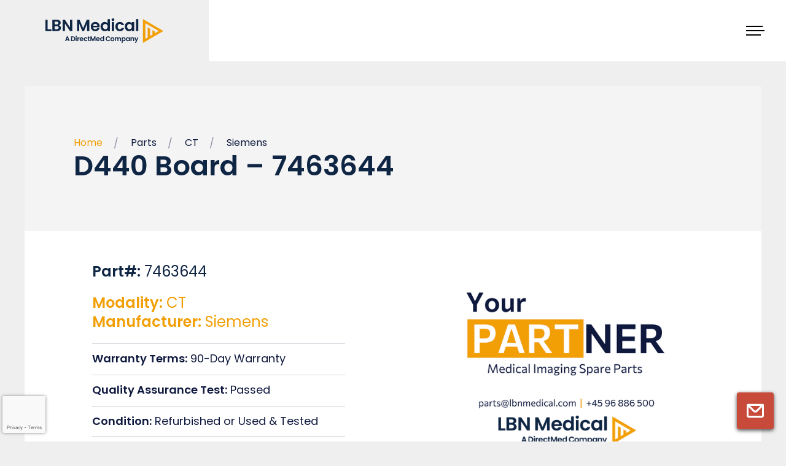

--- FILE ---
content_type: text/html; charset=UTF-8
request_url: https://lbnmedical.com/part/d440-board-7463644/
body_size: 22659
content:
<!DOCTYPE html><html lang="en-GB" prefix="og: https://ogp.me/ns#"><head><meta charset="UTF-8" /><meta name="viewport"
 content="width=device-width, initial-scale=1.0, user-scalable=no"><title> D440 Board - 7463644 - LBN Medical</title> <script data-cookieconsent="ignore" type="text/javascript">var pysOptions = {}</script> <meta http-equiv="x-dns-prefetch-control" content="on"><link rel="dns-prefetch" href="//fonts.gstatic.com" /><style>img:is([sizes="auto" i],[sizes^="auto," i]){contain-intrinsic-size:3000px 1500px}</style><meta name="robots" content="follow, index"/><link rel="canonical" href="https://lbnmedical.com/part/d440-board-7463644/" /><meta property="og:locale" content="en_GB" /><meta property="og:type" content="article" /><meta property="og:title" content="D440 Board - 7463644 - LBN Medical" /><meta property="og:url" content="https://lbnmedical.com/part/d440-board-7463644/" /><meta property="og:site_name" content="LBN Medical" /><meta property="article:publisher" content="https://www.facebook.com/LBNmedical" /><meta property="og:image" content="https://lbnmedical.com/wp-content/uploads/2021/06/Solutions-CT.jpg" /><meta property="og:image:secure_url" content="https://lbnmedical.com/wp-content/uploads/2021/06/Solutions-CT.jpg" /><meta property="og:image:width" content="500" /><meta property="og:image:height" content="335" /><meta property="og:image:alt" content="open CT scanner and technician" /><meta property="og:image:type" content="image/jpeg" /><meta name="twitter:card" content="summary_large_image" /><meta name="twitter:title" content="D440 Board - 7463644 - LBN Medical" /><meta name="twitter:site" content="@jf@sommersangdigital.dk" /><meta name="twitter:creator" content="@jf@sommersangdigital.dk" /><meta name="twitter:image" content="https://lbnmedical.com/wp-content/uploads/2021/06/Solutions-CT.jpg" /> <script type="application/ld+json" class="rank-math-schema-pro">{"@context":"https://schema.org","@graph":[{"@type":"BreadcrumbList","@id":"https://lbnmedical.com/part/d440-board-7463644/#breadcrumb","itemListElement":[{"@type":"ListItem","position":"1","item":{"@id":"https://lbnmedical.com","name":"Home"}},{"@type":"ListItem","position":"2","item":{"@id":"https://lbnmedical.com/part/","name":"Parts"}},{"@type":"ListItem","position":"3","item":{"@id":"https://lbnmedical.com/part/d440-board-7463644/","name":"D440 Board &#8211; 7463644"}}]}]}</script>  <script type='application/javascript'  id='pys-version-script'>console.log('PixelYourSite Free version 11.1.4');</script> <link rel='dns-prefetch' href='//a.omappapi.com' /><link rel='stylesheet' id='minit-css1-css' href='https://lbnmedical.com/wp-content/cache/autoptimize/css/autoptimize_single_7b0636a92cafc07ef221a1c81c77a013.css' type='text/css' media='all' /><style id='minit-css1-inline-css' type='text/css'>.safe-svg-cover{text-align:center}.safe-svg-cover .safe-svg-inside{display:inline-block;max-width:100%}.safe-svg-cover svg{fill:currentColor;height:100%;max-height:100%;max-width:100%;width:100%}:root{--wp--preset--aspect-ratio--square:1;--wp--preset--aspect-ratio--4-3:4/3;--wp--preset--aspect-ratio--3-4:3/4;--wp--preset--aspect-ratio--3-2:3/2;--wp--preset--aspect-ratio--2-3:2/3;--wp--preset--aspect-ratio--16-9:16/9;--wp--preset--aspect-ratio--9-16:9/16;--wp--preset--color--black:#000;--wp--preset--color--cyan-bluish-gray:#abb8c3;--wp--preset--color--white:#fff;--wp--preset--color--pale-pink:#f78da7;--wp--preset--color--vivid-red:#cf2e2e;--wp--preset--color--luminous-vivid-orange:#ff6900;--wp--preset--color--luminous-vivid-amber:#fcb900;--wp--preset--color--light-green-cyan:#7bdcb5;--wp--preset--color--vivid-green-cyan:#00d084;--wp--preset--color--pale-cyan-blue:#8ed1fc;--wp--preset--color--vivid-cyan-blue:#0693e3;--wp--preset--color--vivid-purple:#9b51e0;--wp--preset--color--blue:#0f193e;--wp--preset--color--red:#f29f05;--wp--preset--gradient--vivid-cyan-blue-to-vivid-purple:linear-gradient(135deg,rgba(6,147,227,1) 0%,#9b51e0 100%);--wp--preset--gradient--light-green-cyan-to-vivid-green-cyan:linear-gradient(135deg,#7adcb4 0%,#00d082 100%);--wp--preset--gradient--luminous-vivid-amber-to-luminous-vivid-orange:linear-gradient(135deg,rgba(252,185,0,1) 0%,rgba(255,105,0,1) 100%);--wp--preset--gradient--luminous-vivid-orange-to-vivid-red:linear-gradient(135deg,rgba(255,105,0,1) 0%,#cf2e2e 100%);--wp--preset--gradient--very-light-gray-to-cyan-bluish-gray:linear-gradient(135deg,#eee 0%,#a9b8c3 100%);--wp--preset--gradient--cool-to-warm-spectrum:linear-gradient(135deg,#4aeadc 0%,#9778d1 20%,#cf2aba 40%,#ee2c82 60%,#fb6962 80%,#fef84c 100%);--wp--preset--gradient--blush-light-purple:linear-gradient(135deg,#ffceec 0%,#9896f0 100%);--wp--preset--gradient--blush-bordeaux:linear-gradient(135deg,#fecda5 0%,#fe2d2d 50%,#6b003e 100%);--wp--preset--gradient--luminous-dusk:linear-gradient(135deg,#ffcb70 0%,#c751c0 50%,#4158d0 100%);--wp--preset--gradient--pale-ocean:linear-gradient(135deg,#fff5cb 0%,#b6e3d4 50%,#33a7b5 100%);--wp--preset--gradient--electric-grass:linear-gradient(135deg,#caf880 0%,#71ce7e 100%);--wp--preset--gradient--midnight:linear-gradient(135deg,#020381 0%,#2874fc 100%);--wp--preset--spacing--20:.44rem;--wp--preset--spacing--30:.67rem;--wp--preset--spacing--40:1rem;--wp--preset--spacing--50:1.5rem;--wp--preset--spacing--60:2.25rem;--wp--preset--spacing--70:3.38rem;--wp--preset--spacing--80:5.06rem;--wp--preset--shadow--natural:6px 6px 9px rgba(0,0,0,.2);--wp--preset--shadow--deep:12px 12px 50px rgba(0,0,0,.4);--wp--preset--shadow--sharp:6px 6px 0px rgba(0,0,0,.2);--wp--preset--shadow--outlined:6px 6px 0px -3px rgba(255,255,255,1),6px 6px rgba(0,0,0,1);--wp--preset--shadow--crisp:6px 6px 0px rgba(0,0,0,1)}:where(body){margin:0}.wp-site-blocks>.alignleft{float:left;margin-right:2em}.wp-site-blocks>.alignright{float:right;margin-left:2em}.wp-site-blocks>.aligncenter{justify-content:center;margin-left:auto;margin-right:auto}:where(.is-layout-flex){gap:.5em}:where(.is-layout-grid){gap:.5em}.is-layout-flow>.alignleft{float:left;margin-inline-start:0;margin-inline-end:2em}.is-layout-flow>.alignright{float:right;margin-inline-start:2em;margin-inline-end:0}.is-layout-flow>.aligncenter{margin-left:auto !important;margin-right:auto !important}.is-layout-constrained>.alignleft{float:left;margin-inline-start:0;margin-inline-end:2em}.is-layout-constrained>.alignright{float:right;margin-inline-start:2em;margin-inline-end:0}.is-layout-constrained>.aligncenter{margin-left:auto !important;margin-right:auto !important}.is-layout-constrained>:where(:not(.alignleft):not(.alignright):not(.alignfull)){margin-left:auto !important;margin-right:auto !important}body .is-layout-flex{display:flex}.is-layout-flex{flex-wrap:wrap;align-items:center}.is-layout-flex>:is(*,div){margin:0}body .is-layout-grid{display:grid}.is-layout-grid>:is(*,div){margin:0}body{padding-top:0;padding-right:0;padding-bottom:0;padding-left:0}a:where(:not(.wp-element-button)){text-decoration:underline}:root :where(.wp-element-button,.wp-block-button__link){background-color:#32373c;border-width:0;color:#fff;font-family:inherit;font-size:inherit;line-height:inherit;padding:calc(0.667em + 2px) calc(1.333em + 2px);text-decoration:none}.has-black-color{color:var(--wp--preset--color--black) !important}.has-cyan-bluish-gray-color{color:var(--wp--preset--color--cyan-bluish-gray) !important}.has-white-color{color:var(--wp--preset--color--white) !important}.has-pale-pink-color{color:var(--wp--preset--color--pale-pink) !important}.has-vivid-red-color{color:var(--wp--preset--color--vivid-red) !important}.has-luminous-vivid-orange-color{color:var(--wp--preset--color--luminous-vivid-orange) !important}.has-luminous-vivid-amber-color{color:var(--wp--preset--color--luminous-vivid-amber) !important}.has-light-green-cyan-color{color:var(--wp--preset--color--light-green-cyan) !important}.has-vivid-green-cyan-color{color:var(--wp--preset--color--vivid-green-cyan) !important}.has-pale-cyan-blue-color{color:var(--wp--preset--color--pale-cyan-blue) !important}.has-vivid-cyan-blue-color{color:var(--wp--preset--color--vivid-cyan-blue) !important}.has-vivid-purple-color{color:var(--wp--preset--color--vivid-purple) !important}.has-blue-color{color:var(--wp--preset--color--blue) !important}.has-red-color{color:var(--wp--preset--color--red) !important}.has-black-background-color{background-color:var(--wp--preset--color--black) !important}.has-cyan-bluish-gray-background-color{background-color:var(--wp--preset--color--cyan-bluish-gray) !important}.has-white-background-color{background-color:var(--wp--preset--color--white) !important}.has-pale-pink-background-color{background-color:var(--wp--preset--color--pale-pink) !important}.has-vivid-red-background-color{background-color:var(--wp--preset--color--vivid-red) !important}.has-luminous-vivid-orange-background-color{background-color:var(--wp--preset--color--luminous-vivid-orange) !important}.has-luminous-vivid-amber-background-color{background-color:var(--wp--preset--color--luminous-vivid-amber) !important}.has-light-green-cyan-background-color{background-color:var(--wp--preset--color--light-green-cyan) !important}.has-vivid-green-cyan-background-color{background-color:var(--wp--preset--color--vivid-green-cyan) !important}.has-pale-cyan-blue-background-color{background-color:var(--wp--preset--color--pale-cyan-blue) !important}.has-vivid-cyan-blue-background-color{background-color:var(--wp--preset--color--vivid-cyan-blue) !important}.has-vivid-purple-background-color{background-color:var(--wp--preset--color--vivid-purple) !important}.has-blue-background-color{background-color:var(--wp--preset--color--blue) !important}.has-red-background-color{background-color:var(--wp--preset--color--red) !important}.has-black-border-color{border-color:var(--wp--preset--color--black) !important}.has-cyan-bluish-gray-border-color{border-color:var(--wp--preset--color--cyan-bluish-gray) !important}.has-white-border-color{border-color:var(--wp--preset--color--white) !important}.has-pale-pink-border-color{border-color:var(--wp--preset--color--pale-pink) !important}.has-vivid-red-border-color{border-color:var(--wp--preset--color--vivid-red) !important}.has-luminous-vivid-orange-border-color{border-color:var(--wp--preset--color--luminous-vivid-orange) !important}.has-luminous-vivid-amber-border-color{border-color:var(--wp--preset--color--luminous-vivid-amber) !important}.has-light-green-cyan-border-color{border-color:var(--wp--preset--color--light-green-cyan) !important}.has-vivid-green-cyan-border-color{border-color:var(--wp--preset--color--vivid-green-cyan) !important}.has-pale-cyan-blue-border-color{border-color:var(--wp--preset--color--pale-cyan-blue) !important}.has-vivid-cyan-blue-border-color{border-color:var(--wp--preset--color--vivid-cyan-blue) !important}.has-vivid-purple-border-color{border-color:var(--wp--preset--color--vivid-purple) !important}.has-blue-border-color{border-color:var(--wp--preset--color--blue) !important}.has-red-border-color{border-color:var(--wp--preset--color--red) !important}.has-vivid-cyan-blue-to-vivid-purple-gradient-background{background:var(--wp--preset--gradient--vivid-cyan-blue-to-vivid-purple) !important}.has-light-green-cyan-to-vivid-green-cyan-gradient-background{background:var(--wp--preset--gradient--light-green-cyan-to-vivid-green-cyan) !important}.has-luminous-vivid-amber-to-luminous-vivid-orange-gradient-background{background:var(--wp--preset--gradient--luminous-vivid-amber-to-luminous-vivid-orange) !important}.has-luminous-vivid-orange-to-vivid-red-gradient-background{background:var(--wp--preset--gradient--luminous-vivid-orange-to-vivid-red) !important}.has-very-light-gray-to-cyan-bluish-gray-gradient-background{background:var(--wp--preset--gradient--very-light-gray-to-cyan-bluish-gray) !important}.has-cool-to-warm-spectrum-gradient-background{background:var(--wp--preset--gradient--cool-to-warm-spectrum) !important}.has-blush-light-purple-gradient-background{background:var(--wp--preset--gradient--blush-light-purple) !important}.has-blush-bordeaux-gradient-background{background:var(--wp--preset--gradient--blush-bordeaux) !important}.has-luminous-dusk-gradient-background{background:var(--wp--preset--gradient--luminous-dusk) !important}.has-pale-ocean-gradient-background{background:var(--wp--preset--gradient--pale-ocean) !important}.has-electric-grass-gradient-background{background:var(--wp--preset--gradient--electric-grass) !important}.has-midnight-gradient-background{background:var(--wp--preset--gradient--midnight) !important}:where(.wp-block-post-template.is-layout-flex){gap:1.25em}:where(.wp-block-post-template.is-layout-grid){gap:1.25em}:where(.wp-block-columns.is-layout-flex){gap:2em}:where(.wp-block-columns.is-layout-grid){gap:2em}:root :where(.wp-block-pullquote){font-size:1.5em;line-height:1.6}</style> <script type="text/javascript" id="jquery-core-js-extra">var pysFacebookRest = {"restApiUrl":"https:\/\/lbnmedical.com\/wp-json\/pys-facebook\/v1\/event","debug":"1"};</script> <script data-cookieconsent="ignore" type="text/javascript" src="https://lbnmedical.com/wp-includes/js/jquery/jquery.min.js?ver=3.7.1" id="jquery-core-js"></script> <script type="text/javascript" id="handl-utm-grabber-js-extra">var handl_utm = [];</script> <script type="text/javascript" id="pys-js-extra">var pysOptions = {"staticEvents":{"facebook":{"init_event":[{"delay":0,"type":"static","ajaxFire":false,"name":"PageView","pixelIds":["819328881732010"],"eventID":"929c4d3d-421f-4fc5-a23b-2e5296d4e006","params":{"page_title":"D440 Board - 7463644","post_type":"part","post_id":21736,"plugin":"PixelYourSite","user_role":"guest","event_url":"lbnmedical.com\/part\/d440-board-7463644\/"},"e_id":"init_event","ids":[],"hasTimeWindow":false,"timeWindow":0,"woo_order":"","edd_order":""}]}},"dynamicEvents":{"automatic_event_form":{"facebook":{"delay":0,"type":"dyn","name":"Form","pixelIds":["819328881732010"],"eventID":"fa2e53c1-ac94-48d2-a16d-afa33817053e","params":{"page_title":"D440 Board - 7463644","post_type":"part","post_id":21736,"plugin":"PixelYourSite","user_role":"guest","event_url":"lbnmedical.com\/part\/d440-board-7463644\/"},"e_id":"automatic_event_form","ids":[],"hasTimeWindow":false,"timeWindow":0,"woo_order":"","edd_order":""}},"automatic_event_download":{"facebook":{"delay":0,"type":"dyn","name":"Download","extensions":["","doc","exe","js","pdf","ppt","tgz","zip","xls"],"pixelIds":["819328881732010"],"eventID":"c8034919-c94e-494e-bb7b-7810e6241ad7","params":{"page_title":"D440 Board - 7463644","post_type":"part","post_id":21736,"plugin":"PixelYourSite","user_role":"guest","event_url":"lbnmedical.com\/part\/d440-board-7463644\/"},"e_id":"automatic_event_download","ids":[],"hasTimeWindow":false,"timeWindow":0,"woo_order":"","edd_order":""}},"automatic_event_comment":{"facebook":{"delay":0,"type":"dyn","name":"Comment","pixelIds":["819328881732010"],"eventID":"10f17d02-f11f-41f8-b1e5-4029a63278e5","params":{"page_title":"D440 Board - 7463644","post_type":"part","post_id":21736,"plugin":"PixelYourSite","user_role":"guest","event_url":"lbnmedical.com\/part\/d440-board-7463644\/"},"e_id":"automatic_event_comment","ids":[],"hasTimeWindow":false,"timeWindow":0,"woo_order":"","edd_order":""}},"automatic_event_scroll":{"facebook":{"delay":0,"type":"dyn","name":"PageScroll","scroll_percent":50,"pixelIds":["819328881732010"],"eventID":"07e96eaa-69c7-4282-9c38-06524f6ee53b","params":{"page_title":"D440 Board - 7463644","post_type":"part","post_id":21736,"plugin":"PixelYourSite","user_role":"guest","event_url":"lbnmedical.com\/part\/d440-board-7463644\/"},"e_id":"automatic_event_scroll","ids":[],"hasTimeWindow":false,"timeWindow":0,"woo_order":"","edd_order":""}},"automatic_event_time_on_page":{"facebook":{"delay":0,"type":"dyn","name":"TimeOnPage","time_on_page":30,"pixelIds":["819328881732010"],"eventID":"c19f32db-4816-4187-94ae-d56389551484","params":{"page_title":"D440 Board - 7463644","post_type":"part","post_id":21736,"plugin":"PixelYourSite","user_role":"guest","event_url":"lbnmedical.com\/part\/d440-board-7463644\/"},"e_id":"automatic_event_time_on_page","ids":[],"hasTimeWindow":false,"timeWindow":0,"woo_order":"","edd_order":""}}},"triggerEvents":[],"triggerEventTypes":[],"facebook":{"pixelIds":["819328881732010"],"advancedMatching":{"external_id":"ffedeeebcdabe"},"advancedMatchingEnabled":true,"removeMetadata":false,"wooVariableAsSimple":false,"serverApiEnabled":true,"wooCRSendFromServer":false,"send_external_id":null,"enabled_medical":false,"do_not_track_medical_param":["event_url","post_title","page_title","landing_page","content_name","categories","category_name","tags"],"meta_ldu":false},"debug":"1","siteUrl":"https:\/\/lbnmedical.com","ajaxUrl":"https:\/\/lbnmedical.com\/wp-admin\/admin-ajax.php","ajax_event":"5f6f0be416","enable_remove_download_url_param":"1","cookie_duration":"7","last_visit_duration":"60","enable_success_send_form":"","ajaxForServerEvent":"1","ajaxForServerStaticEvent":"1","useSendBeacon":"1","send_external_id":"1","external_id_expire":"180","track_cookie_for_subdomains":"1","google_consent_mode":"1","gdpr":{"ajax_enabled":false,"all_disabled_by_api":false,"facebook_disabled_by_api":false,"analytics_disabled_by_api":false,"google_ads_disabled_by_api":false,"pinterest_disabled_by_api":false,"bing_disabled_by_api":false,"reddit_disabled_by_api":false,"externalID_disabled_by_api":false,"facebook_prior_consent_enabled":true,"analytics_prior_consent_enabled":true,"google_ads_prior_consent_enabled":null,"pinterest_prior_consent_enabled":true,"bing_prior_consent_enabled":true,"cookiebot_integration_enabled":false,"cookiebot_facebook_consent_category":"marketing","cookiebot_analytics_consent_category":"statistics","cookiebot_tiktok_consent_category":"marketing","cookiebot_google_ads_consent_category":"marketing","cookiebot_pinterest_consent_category":"marketing","cookiebot_bing_consent_category":"marketing","consent_magic_integration_enabled":false,"real_cookie_banner_integration_enabled":false,"cookie_notice_integration_enabled":false,"cookie_law_info_integration_enabled":false,"analytics_storage":{"enabled":true,"value":"granted","filter":false},"ad_storage":{"enabled":true,"value":"granted","filter":false},"ad_user_data":{"enabled":true,"value":"granted","filter":false},"ad_personalization":{"enabled":true,"value":"granted","filter":false}},"cookie":{"disabled_all_cookie":false,"disabled_start_session_cookie":false,"disabled_advanced_form_data_cookie":false,"disabled_landing_page_cookie":false,"disabled_first_visit_cookie":false,"disabled_trafficsource_cookie":false,"disabled_utmTerms_cookie":false,"disabled_utmId_cookie":false},"tracking_analytics":{"TrafficSource":"direct","TrafficLanding":"undefined","TrafficUtms":[],"TrafficUtmsId":[]},"GATags":{"ga_datalayer_type":"default","ga_datalayer_name":"dataLayerPYS"},"woo":{"enabled":false},"edd":{"enabled":false},"cache_bypass":"1764404243"};</script>  <script>(function(w,d,s,l,i){w[l]=w[l]||[];w[l].push({'gtm.start':new Date().getTime(),event:'gtm.js'});var f=d.getElementsByTagName(s)[0],j=d.createElement(s);j.async=true;j.src="https://ss.lbnmedical.com/wB2Ywhxfvthy.js?"+i;f.parentNode.insertBefore(j,f);})(window,document,'script','dataLayer','u6N1jQ=aWQ9R1RNLVA4Tk5NTVQ%3D&amp;cgm=nmB');</script> <link rel="preload" crossorigin="anonymous" as="font" href="https://lbnmedical.com/wp-content/themes/lbnmedical/assets/fonts/Commissioner-Regular.woff"><link rel="preload" crossorigin="anonymous" as="font" href="https://lbnmedical.com/wp-content/themes/lbnmedical/assets/fonts/Commissioner-Regular.woff2"><link rel="preload" crossorigin="anonymous" as="font" href="https://lbnmedical.com/wp-content/themes/lbnmedical/assets/fonts/Commissioner-Medium.woff"><link rel="preload" crossorigin="anonymous" as="font" href="https://lbnmedical.com/wp-content/themes/lbnmedical/assets/fonts/Commissioner-Medium.woff2"><link rel="preload" crossorigin="anonymous" as="font" href="https://lbnmedical.com/wp-content/themes/lbnmedical/assets/fonts/Commissioner-SemiBold.woff"><link rel="preload" crossorigin="anonymous" as="font" href="https://lbnmedical.com/wp-content/themes/lbnmedical/assets/fonts/Commissioner-SemiBold.woff2"><link rel="preconnect" href="https://fonts.googleapis.com"><link rel="preconnect" href="https://fonts.gstatic.com" crossorigin><link href="https://fonts.googleapis.com/css2?family=Poppins:wght@300;400;500;600&display=swap" rel="stylesheet"><link rel="apple-touch-icon" sizes="180x180" href="https://lbnmedical.com/wp-content/themes/lbnmedical/assets/images/favicon/apple-touch-icon.png"><link rel="icon" type="image/png" sizes="32x32" href="https://lbnmedical.com/wp-content/themes/lbnmedical/assets/images/favicon/favicon-32x32.png"><link rel="icon" type="image/png" sizes="16x16" href="https://lbnmedical.com/wp-content/themes/lbnmedical/assets/images/favicon/favicon-16x16.png"><link rel="manifest" href="https://lbnmedical.com/wp-content/themes/lbnmedical/assets/images/favicon/site.webmanifest"></head><div class="sticky-mail"> <a href="https://lbnmedical.com/contact/"> <svg viewBox="0 0 20 15.91" id="svg_84853"><style type="text/css">#svg_84853 .mail{fill-rule:evenodd;clip-rule:evenodd}</style><path id="mail-2" class="mail" d="M0.01,1.11C0.01,0.5,0.51,0,1.12,0c0,0,0,0,0,0h17.77C19.5,0,20,0.5,20,1.11l0,0v12.58   c0,1.23-0.99,2.22-2.22,2.22l0,0H2.22C0.99,15.91,0,14.92,0,13.69l0,0V1.47c0-0.05,0-0.1,0.01-0.16V1.11z M2.22,3.58v10.11h15.56   V3.58L12.36,9c-1.3,1.3-3.41,1.3-4.71,0c0,0,0,0,0,0L2.22,3.58z M3.97,2.18h12.06l-5.24,5.24c-0.43,0.43-1.14,0.43-1.57,0   L3.97,2.18z"></path> </svg> </a></div><div id="cf7RequestModal" role="dialog" tabindex="-1"><div class="cf7modal-container"><div class="modal-dialog"><div class="modal-content"> <button type="button" class="close" data-dismiss="modal">&times;</button><div class="modal-header heading"><h2 class="modal-title">Request Sent!</b></h2><h3>Thank you requesting a quote</h3><p>You will be contacted shortly</p></div></div></div></div></div><div id="cf7SignupModal" role="dialog" tabindex="-1"><div class="cf7modal-container"><div class="modal-dialog"><div class="modal-content"> <button type="button" class="close" data-dismiss="modal">&times;</button><div class="modal-header heading"><h2 class="modal-title">You’re in!</b></h2><h3>The e-mail guide and e-book are on their way.</h3><p>Remember to check your inbox.</p></div></div></div></div></div><body class="_preload  sticky-header "><div class="floating-nav"><div class="links"><div id="search_container"><form method="get" id="searchform" action="https://lbnmedical.com/"><div> <input name="s" id="s" placeholder="What are you searching for?"></div></form> <svg viewBox="0 0 20 20"> <path id="search" d="M15.15,13.66c2.87-3.69,2.2-9.01-1.49-11.88S4.65-0.42,1.78,3.27s-2.2,9.01,1.49,11.88  c3.06,2.37,7.33,2.37,10.39,0l0.05,0.05l4.49,4.49c0.41,0.41,1.09,0.41,1.5,0s0.41-1.09,0-1.5l0,0L15.2,13.7L15.15,13.66z   M12.95,3.97c2.48,2.48,2.48,6.5,0,8.98s-6.5,2.48-8.98,0c-2.48-2.48-2.48-6.5,0-8.98C6.46,1.5,10.48,1.5,12.95,3.97  C12.95,3.97,12.95,3.97,12.95,3.97z"></path> </svg></div></div></div><header><div class="outer-container"> <a href="https://lbnmedical.com" class="logo"><svg viewBox="0 0 392.02 81.6"><path style="fill:#0f2544;stroke-width:0px;" d="m7.53,36.17h12.36v5.97H0V4.62h7.53v31.55Z"></path><path style="fill:#0f2544;stroke-width:0px;" d="m49.68,26.07c1.36,1.72,2.04,3.69,2.04,5.91,0,2.01-.49,3.77-1.48,5.29-.99,1.52-2.41,2.71-4.27,3.57-1.86.86-4.07,1.29-6.61,1.29h-16.18V4.62h15.48c2.54,0,4.74.41,6.58,1.24,1.85.82,3.24,1.97,4.19,3.44.95,1.47,1.42,3.14,1.42,5,0,2.19-.58,4.01-1.75,5.48-1.16,1.47-2.71,2.51-4.65,3.12,2.11.4,3.85,1.45,5.21,3.17Zm-18.97-5.97h6.88c1.79,0,3.17-.4,4.14-1.21.97-.81,1.45-1.96,1.45-3.47s-.48-2.67-1.45-3.49c-.97-.82-2.35-1.24-4.14-1.24h-6.88v9.41Zm11.85,14.62c1.02-.86,1.53-2.08,1.53-3.65s-.54-2.88-1.61-3.79c-1.07-.91-2.53-1.37-4.35-1.37h-7.42v10.11h7.58c1.83,0,3.25-.43,4.27-1.29Z"></path><path style="fill:#0f2544;stroke-width:0px;" d="m89.3,42.14h-7.53l-17.04-25.75v25.75h-7.53V4.57h7.53l17.04,25.8V4.57h7.53v37.57Z"></path><path style="fill:#0f2544;stroke-width:0px;" d="m145.9,4.62v37.52h-7.53v-24.4l-10.05,24.4h-5.7l-10.1-24.4v24.4h-7.53V4.62h8.55l11.93,27.9,11.93-27.9h8.49Z"></path><path style="fill:#0f2544;stroke-width:0px;" d="m180.23,29.51h-21.77c.18,2.15.93,3.84,2.26,5.05,1.33,1.22,2.96,1.83,4.89,1.83,2.8,0,4.78-1.2,5.97-3.6h8.12c-.86,2.87-2.51,5.22-4.94,7.07-2.44,1.85-5.43,2.77-8.98,2.77-2.87,0-5.44-.64-7.71-1.91-2.28-1.27-4.05-3.07-5.32-5.4-1.27-2.33-1.91-5.02-1.91-8.06s.63-5.79,1.88-8.12c1.25-2.33,3.01-4.12,5.27-5.38,2.26-1.25,4.86-1.88,7.79-1.88s5.37.61,7.61,1.83c2.24,1.22,3.98,2.95,5.21,5.19,1.24,2.24,1.85,4.81,1.85,7.71,0,1.08-.07,2.04-.21,2.9Zm-7.58-5.05c-.04-1.93-.74-3.48-2.1-4.65-1.36-1.16-3.03-1.75-5-1.75-1.86,0-3.43.56-4.7,1.69s-2.05,2.7-2.34,4.7h14.14Z"></path><path style="fill:#0f2544;stroke-width:0px;" d="m185.12,19.13c1.2-2.33,2.84-4.12,4.92-5.38,2.08-1.25,4.39-1.88,6.93-1.88,1.93,0,3.78.42,5.54,1.26,1.76.84,3.15,1.96,4.19,3.36V2.36h7.63v39.78h-7.63v-4.41c-.93,1.47-2.24,2.65-3.92,3.55-1.68.9-3.64,1.34-5.86,1.34-2.51,0-4.8-.65-6.88-1.93-2.08-1.29-3.72-3.11-4.92-5.46-1.2-2.35-1.8-5.04-1.8-8.09s.6-5.68,1.8-8.01Zm20.56,3.41c-.72-1.31-1.68-2.31-2.9-3.01-1.22-.7-2.53-1.05-3.92-1.05s-2.69.34-3.87,1.02c-1.18.68-2.14,1.68-2.88,2.98-.73,1.31-1.1,2.86-1.1,4.65s.37,3.36,1.1,4.7c.73,1.34,1.7,2.37,2.9,3.09,1.2.72,2.48,1.08,3.84,1.08s2.71-.35,3.92-1.05c1.22-.7,2.19-1.7,2.9-3.01.72-1.31,1.08-2.88,1.08-4.7s-.36-3.39-1.08-4.7Z"></path><path style="fill:#0f2544;stroke-width:0px;" d="m221.12,7.55c-.88-.84-1.32-1.89-1.32-3.14s.44-2.3,1.32-3.14c.88-.84,1.98-1.26,3.31-1.26s2.43.42,3.31,1.26c.88.84,1.32,1.89,1.32,3.14s-.44,2.3-1.32,3.14c-.88.84-1.98,1.26-3.31,1.26s-2.43-.42-3.31-1.26Zm7.01,4.81v29.78h-7.53V12.36h7.53Z"></path><path style="fill:#0f2544;stroke-width:0px;" d="m234.4,19.16c1.25-2.31,2.99-4.1,5.21-5.37,2.22-1.27,4.77-1.91,7.63-1.91,3.69,0,6.75.92,9.16,2.77,2.42,1.85,4.04,4.43,4.86,7.77h-8.12c-.43-1.29-1.16-2.3-2.18-3.04-1.02-.73-2.28-1.1-3.79-1.1-2.15,0-3.85.78-5.11,2.34-1.25,1.56-1.88,3.77-1.88,6.64s.63,5.03,1.88,6.58c1.25,1.56,2.96,2.34,5.11,2.34,3.05,0,5.03-1.36,5.97-4.09h8.12c-.83,3.22-2.46,5.79-4.89,7.69-2.44,1.9-5.48,2.85-9.14,2.85-2.87,0-5.41-.64-7.63-1.91-2.22-1.27-3.96-3.06-5.21-5.38s-1.88-5.01-1.88-8.09.63-5.78,1.88-8.09Z"></path><path style="fill:#0f2544;stroke-width:0px;" d="m265.63,19.13c1.2-2.33,2.83-4.12,4.89-5.38,2.06-1.25,4.36-1.88,6.91-1.88,2.22,0,4.17.45,5.83,1.34,1.67.9,3,2.02,4,3.39v-4.25h7.58v29.78h-7.58v-4.35c-.97,1.4-2.3,2.55-4,3.47-1.7.91-3.66,1.37-5.89,1.37-2.51,0-4.79-.65-6.85-1.93-2.06-1.29-3.69-3.11-4.89-5.46-1.2-2.35-1.8-5.04-1.8-8.09s.6-5.68,1.8-8.01Zm20.56,3.41c-.72-1.31-1.68-2.31-2.9-3.01-1.22-.7-2.53-1.05-3.92-1.05s-2.69.34-3.87,1.02c-1.18.68-2.14,1.68-2.88,2.98-.73,1.31-1.1,2.86-1.1,4.65s.37,3.36,1.1,4.7c.73,1.34,1.7,2.37,2.9,3.09,1.2.72,2.48,1.08,3.84,1.08s2.71-.35,3.92-1.05c1.22-.7,2.19-1.7,2.9-3.01.72-1.31,1.08-2.88,1.08-4.7s-.36-3.39-1.08-4.7Z"></path><path style="fill:#0f2544;stroke-width:0px;" d="m308.61,2.36v39.78h-7.53V2.36h7.53Z"></path><path style="fill:#f29f05;stroke-width:0px;" d="m392.02,41.95L324.27,2.34v79.21l67.76-39.61Zm-59.93-25.89l44.29,25.89-12.99,7.59v-6.04l-7.83-4.58v15.2l-7.82,4.57v-24.34l-7.82-4.57v33.48l-7.83,4.58V16.06Z"></path><path style="fill:#0f2544;stroke-width:0px;" d="m76.14,72.63h-6.28s-1.04,3-1.04,3h-3.32s5.67-15.78,5.67-15.78h3.68s5.67,15.78,5.67,15.78h-3.34s-1.04-3-1.04-3Zm-.86-2.53l-2.28-6.59-2.28,6.59h4.56Z"></path><path style="fill:#0f2544;stroke-width:0px;" d="m201.43,63.57c.7-1.23,1.66-2.18,2.87-2.87,1.21-.69,2.57-1.03,4.08-1.03,1.76,0,3.3.45,4.63,1.36,1.32.9,2.25,2.15,2.78,3.75h-3.64c-.36-.75-.87-1.32-1.52-1.69-.65-.38-1.41-.56-2.27-.56-.92,0-1.74.21-2.45.64-.72.43-1.27,1.04-1.67,1.82-.4.78-.6,1.7-.6,2.75s.2,1.95.6,2.74c.4.79.96,1.4,1.67,1.83.72.43,1.53.64,2.45.64.86,0,1.61-.19,2.27-.58.65-.38,1.16-.95,1.52-1.7h3.64c-.53,1.61-1.45,2.86-2.77,3.76-1.32.9-2.86,1.34-4.64,1.34-1.51,0-2.86-.34-4.08-1.03-1.21-.69-2.17-1.64-2.87-2.86-.7-1.22-1.05-2.6-1.05-4.15s.35-2.94,1.05-4.17Z"></path><path style="fill:#0f2544;stroke-width:0px;" d="m219.39,75.04c-.96-.53-1.72-1.29-2.27-2.27-.55-.98-.82-2.11-.82-3.39s.28-2.41.85-3.39c.56-.98,1.34-1.73,2.31-2.27.98-.53,2.07-.8,3.27-.8s2.3.27,3.27.8c.98.53,1.75,1.29,2.31,2.27.56.98.85,2.11.85,3.39s-.29,2.41-.87,3.39c-.58.98-1.36,1.74-2.35,2.27-.99.53-2.09.8-3.31.8s-2.29-.27-3.25-.8Zm4.87-2.37c.5-.28.91-.7,1.21-1.25s.45-1.23.45-2.03c0-1.19-.31-2.1-.94-2.74-.63-.64-1.39-.96-2.29-.96s-1.66.32-2.27.96c-.61.64-.91,1.55-.91,2.74s.3,2.1.89,2.74c.59.64,1.34.96,2.25.96.57,0,1.11-.14,1.61-.42Z"></path><path style="fill:#0f2544;stroke-width:0px;" d="m249.82,64.36c.94.94,1.41,2.25,1.41,3.94v7.34h-3.16v-6.91c0-.98-.25-1.73-.74-2.25-.5-.52-1.17-.78-2.03-.78s-1.54.26-2.04.78c-.5.52-.76,1.27-.76,2.25v6.91h-3.16v-6.91c0-.98-.25-1.73-.74-2.25-.5-.52-1.17-.78-2.03-.78s-1.56.26-2.07.78c-.5.52-.76,1.27-.76,2.25v6.91h-3.16v-12.51h3.16v1.51c.41-.53.93-.94,1.57-1.24.64-.3,1.34-.45,2.11-.45.98,0,1.85.21,2.62.62.77.41,1.36,1,1.78,1.77.41-.72,1-1.3,1.77-1.74s1.61-.66,2.52-.66c1.54,0,2.77.47,3.71,1.41Z"></path><path style="fill:#0f2544;stroke-width:0px;" d="m258.24,63.5c.72-.38,1.53-.58,2.45-.58,1.07,0,2.04.26,2.9.79.87.53,1.55,1.28,2.06,2.25.5.97.76,2.1.76,3.38s-.25,2.41-.76,3.4c-.5.99-1.19,1.75-2.06,2.29-.87.54-1.83.81-2.9.81-.92,0-1.73-.19-2.43-.56-.7-.38-1.27-.85-1.7-1.42v7.74h-3.16v-18.47h3.16v1.81c.41-.57.97-1.05,1.68-1.43Zm4.47,3.88c-.31-.55-.72-.97-1.22-1.25-.5-.29-1.05-.43-1.64-.43s-1.11.15-1.61.44-.91.72-1.22,1.28-.46,1.21-.46,1.96.15,1.41.46,1.97.72.98,1.22,1.28c.5.29,1.04.44,1.61.44s1.13-.15,1.64-.45.91-.73,1.22-1.29c.31-.56.46-1.22.46-1.99s-.15-1.4-.46-1.95Z"></path><path style="fill:#0f2544;stroke-width:0px;" d="m268.42,65.97c.5-.98,1.19-1.73,2.06-2.26.87-.53,1.83-.79,2.9-.79.93,0,1.75.19,2.45.56.7.38,1.26.85,1.68,1.42v-1.78h3.18v12.51h-3.18v-1.83c-.41.59-.97,1.07-1.68,1.46-.72.38-1.54.58-2.47.58-1.05,0-2.01-.27-2.88-.81-.87-.54-1.55-1.31-2.06-2.29-.5-.99-.76-2.12-.76-3.4s.25-2.39.76-3.36Zm8.64,1.43c-.3-.55-.71-.97-1.22-1.26-.51-.29-1.06-.44-1.65-.44s-1.13.14-1.63.43c-.5.29-.9.7-1.21,1.25-.31.55-.46,1.2-.46,1.95s.15,1.41.46,1.98c.31.56.71,1,1.22,1.3.5.3,1.04.45,1.61.45s1.14-.15,1.65-.44c.51-.29.92-.71,1.22-1.26.3-.55.45-1.21.45-1.98s-.15-1.43-.45-1.98Z"></path><path style="fill:#0f2544;stroke-width:0px;" d="m293.41,64.36c.92.94,1.38,2.25,1.38,3.94v7.34h-3.16v-6.91c0-.99-.25-1.76-.74-2.29-.5-.53-1.17-.8-2.03-.8s-1.56.27-2.07.8c-.5.53-.76,1.3-.76,2.29v6.91h-3.16v-12.51h3.16v1.56c.42-.54.96-.97,1.61-1.28.65-.31,1.37-.46,2.16-.46,1.49,0,2.69.47,3.61,1.41Z"></path><polygon style="fill:#0f2544;stroke-width:0px;" points="308.91 63.13 301.17 81.55 297.8 81.55 300.51 75.32 295.5 63.13 299.04 63.13 302.27 71.87 305.55 63.13 308.91 63.13"></polygon><path style="fill:#0f2544;stroke-width:0px;" d="m98.06,63.61c-.68-1.2-1.65-2.12-2.91-2.76-1.25-.65-2.71-.97-4.36-.97h-5.5s0,2.66,0,2.66h5.39c1.65,0,2.93.46,3.83,1.39.9.92,1.35,2.21,1.35,3.84s-.45,2.91-1.35,3.81c-.9.9-2.18,1.35-3.83,1.35h-2.23v-10.27s-3.16,1.82-3.16,1.82v11.13s5.5,0,5.5,0c1.65,0,3.11-.32,4.36-.97,1.26-.65,2.22-1.56,2.91-2.74.68-1.18,1.03-2.56,1.03-4.14s-.34-2.97-1.03-4.16Z"></path><path style="fill:#0f2544;stroke-width:0px;" d="m101,61.11c-.37-.35-.55-.79-.55-1.32s.18-.97.55-1.32c.37-.35.83-.53,1.39-.53s1.02.18,1.39.53c.37.35.55.79.55,1.32s-.18.97-.55,1.32c-.37.35-.83.53-1.39.53s-1.02-.18-1.39-.53Zm2.94,2.02v12.49h-3.16v-12.49h3.16Z"></path><path style="fill:#0f2544;stroke-width:0px;" d="m110.92,63.51c.65-.38,1.4-.56,2.24-.56v3.31h-.83c-.99,0-1.74.23-2.24.7-.5.47-.76,1.28-.76,2.44v6.22h-3.16v-12.49h3.16v1.94c.41-.66.94-1.18,1.59-1.56Z"></path><path style="fill:#0f2544;stroke-width:0px;" d="m126.09,70.32h-9.13c.08.9.39,1.61.95,2.12.56.51,1.24.77,2.05.77,1.17,0,2.01-.5,2.5-1.51h3.41c-.36,1.2-1.05,2.19-2.07,2.97-1.02.77-2.28,1.16-3.77,1.16-1.2,0-2.28-.27-3.24-.8-.95-.53-1.7-1.29-2.23-2.27-.53-.98-.8-2.1-.8-3.38s.26-2.43.79-3.41c.53-.98,1.26-1.73,2.21-2.26.95-.53,2.04-.79,3.27-.79s2.25.26,3.19.77c.94.51,1.67,1.24,2.19,2.18.52.94.78,2.02.78,3.24,0,.45-.03.86-.09,1.22Zm-3.18-2.12c-.02-.81-.31-1.46-.88-1.95-.57-.49-1.27-.73-2.1-.73-.78,0-1.44.24-1.97.71-.53.47-.86,1.13-.98,1.97h5.93Z"></path><path style="fill:#0f2544;stroke-width:0px;" d="m128.47,65.98c.53-.97,1.26-1.72,2.19-2.26.93-.53,2-.8,3.2-.8,1.55,0,2.83.39,3.85,1.16,1.01.77,1.69,1.86,2.04,3.26h-3.41c-.18-.54-.48-.97-.91-1.27-.43-.31-.96-.46-1.59-.46-.9,0-1.62.33-2.14.98-.53.65-.79,1.58-.79,2.79s.26,2.11.79,2.76c.53.65,1.24.98,2.14.98,1.28,0,2.11-.57,2.5-1.71h3.41c-.35,1.35-1.03,2.43-2.05,3.22-1.02.8-2.3,1.2-3.83,1.2-1.2,0-2.27-.27-3.2-.8-.93-.53-1.66-1.29-2.19-2.26-.53-.97-.79-2.1-.79-3.39s.26-2.42.79-3.39Z"></path><path style="fill:#0f2544;stroke-width:0px;" d="m144.9,65.72v6.04c0,.42.1.73.3.91.2.19.54.28,1.03.28h1.47v2.66h-1.98c-2.66,0-3.99-1.29-3.99-3.88v-6.02s-1.49,0-1.49,0v-2.59h1.49s0-3.09,0-3.09h3.18v3.09s2.8,0,2.8,0v2.59h-2.8Z"></path><path style="fill:#0f2544;stroke-width:0px;" d="m166.58,59.88v15.74h-3.16v-10.24s-4.22,10.24-4.22,10.24h-2.39s-4.24-10.24-4.24-10.24v10.24h-3.16v-15.74h3.59s5.01,11.7,5.01,11.7l5.01-11.7h3.56Z"></path><path style="fill:#0f2544;stroke-width:0px;" d="m180.6,70.32h-9.13c.08.9.39,1.61.95,2.12.56.51,1.24.77,2.05.77,1.17,0,2.01-.5,2.5-1.51h3.41c-.36,1.2-1.05,2.19-2.07,2.97-1.02.77-2.28,1.16-3.77,1.16-1.2,0-2.28-.27-3.24-.8-.95-.53-1.7-1.29-2.23-2.27-.53-.98-.8-2.1-.8-3.38s.26-2.43.79-3.41c.53-.98,1.26-1.73,2.21-2.26.95-.53,2.04-.79,3.27-.79s2.25.26,3.19.77c.94.51,1.67,1.24,2.19,2.18.52.94.78,2.02.78,3.24,0,.45-.03.86-.09,1.22Zm-3.18-2.12c-.02-.81-.31-1.46-.88-1.95-.57-.49-1.27-.73-2.1-.73-.78,0-1.44.24-1.97.71-.53.47-.86,1.13-.98,1.97h5.93Z"></path><path style="fill:#0f2544;stroke-width:0px;" d="m182.69,65.97c.5-.98,1.19-1.73,2.06-2.26.87-.53,1.84-.79,2.91-.79.81,0,1.59.18,2.32.53.74.35,1.32.82,1.76,1.41v-5.93h3.2v16.69h-3.2v-1.85c-.39.62-.94,1.11-1.65,1.49-.71.38-1.53.56-2.46.56-1.05,0-2.01-.27-2.89-.81-.87-.54-1.56-1.3-2.06-2.29-.5-.98-.76-2.12-.76-3.39s.25-2.38.76-3.36Zm8.63,1.43c-.3-.55-.71-.97-1.22-1.26-.51-.29-1.06-.44-1.65-.44s-1.13.14-1.62.43c-.5.29-.9.7-1.21,1.25-.31.55-.46,1.2-.46,1.95s.15,1.41.46,1.97c.31.56.71,1,1.22,1.3.5.3,1.04.45,1.61.45s1.14-.15,1.65-.44c.51-.29.92-.71,1.22-1.26.3-.55.45-1.21.45-1.97s-.15-1.42-.45-1.97Z"></path></svg> </a> <label for="menu-checkbox" id="menu-toggle"> <span></span> <span></span> <span></span> </label> <input type="checkbox" id="menu-checkbox"><div id="menu"><nav class="menu-main-menu-container"><ul id="menu-main-menu" class="menu"><li id="menu-item-824" class="menu-item menu-item-type-custom menu-item-object-custom menu-item-has-children menu-item-824"><a href="https://lbnmedical.com/solutions/">Equipment</a><ul class="sub-menu"><li id="menu-item-1525" class="menu-item menu-item-type-taxonomy menu-item-object-solutions menu-item-has-children menu-item-1525"><a href="https://lbnmedical.com/solutions/ultrasound-systems/" title="Used Ultrasound Machines for Sale">Ultrasound Machines</a><ul class="sub-menu"><li id="menu-item-7274" class="menu-item menu-item-type-custom menu-item-object-custom menu-item-7274"><a href="https://lbnmedical.com/solutions/ge/" title="Used GE Ultrasound Machine for Sale">GE Ultrasound Machines</a></li><li id="menu-item-7273" class="menu-item menu-item-type-custom menu-item-object-custom menu-item-7273"><a href="https://lbnmedical.com/solutions/siemens/" title="Used Siemens Ultrasound Machine for Sale">Siemens Ultrasound Machines</a></li><li id="menu-item-7275" class="menu-item menu-item-type-custom menu-item-object-custom menu-item-7275"><a href="https://lbnmedical.com/solutions/toshiba/" title="Canon/Toshiba Ultrasound Machines for Sale">Canon/Toshiba Ultrasound Machines</a></li><li id="menu-item-7276" class="menu-item menu-item-type-custom menu-item-object-custom menu-item-7276"><a href="https://lbnmedical.com/solutions/philips/" title="Used Philips Ultrasound Machines">Philips Ultrasound Machines</a></li><li id="menu-item-7277" class="menu-item menu-item-type-custom menu-item-object-custom menu-item-7277"><a href="https://lbnmedical.com/solutions/samsung/" title="Used Samsung Ultrasound Machines for Sale">Samsung Ultrasound Machines</a></li></ul></li><li id="menu-item-1526" class="menu-item menu-item-type-taxonomy menu-item-object-solutions menu-item-has-children menu-item-1526"><a href="https://lbnmedical.com/solutions/used-ct-scanners/" title="Used CT Scanner for Sale">CT Scanners</a><ul class="sub-menu"><li id="menu-item-7269" class="menu-item menu-item-type-custom menu-item-object-custom menu-item-7269"><a href="https://lbnmedical.com/solutions/toshiba-ct-scanner/" title="Toshiba/Canon CT Scanner for Sale">Canon/Toshiba CT Scanners</a></li><li id="menu-item-7270" class="menu-item menu-item-type-custom menu-item-object-custom menu-item-7270"><a href="https://lbnmedical.com/solutions/siemens-ct-scanner/">Siemens CT Scanners</a></li><li id="menu-item-7271" class="menu-item menu-item-type-custom menu-item-object-custom menu-item-7271"><a href="https://lbnmedical.com/solutions/ge-ct-scanner/">GE CT Scanners</a></li><li id="menu-item-7272" class="menu-item menu-item-type-custom menu-item-object-custom menu-item-7272"><a href="https://lbnmedical.com/solutions/philips-ct-scanner/">Philips CT Scanners</a></li></ul></li><li id="menu-item-7759" class="menu-item menu-item-type-custom menu-item-object-custom menu-item-has-children menu-item-7759"><a href="https://lbnmedical.com/refurbished-medical-equipment/">LBN Gold Package</a><ul class="sub-menu"><li id="menu-item-830" class="menu-item menu-item-type-custom menu-item-object-custom menu-item-830"><a href="https://lbnmedical.com/refurbished-medical-equipment/refurbished-ct-scanner/">CT Scanners</a></li><li id="menu-item-6773" class="menu-item menu-item-type-post_type menu-item-object-page menu-item-6773"><a href="https://lbnmedical.com/refurbished-medical-equipment/refurbished-mammography-machines/">Mammography</a></li><li id="menu-item-7757" class="menu-item menu-item-type-post_type menu-item-object-page menu-item-7757"><a href="https://lbnmedical.com/iso-refurbished-ultrasound/refurbished-siemens-ultrasound/">Siemens Ultrasounds</a></li></ul></li><li id="menu-item-1528" class="menu-item menu-item-type-taxonomy menu-item-object-solutions menu-item-has-children menu-item-1528"><a href="https://lbnmedical.com/solutions/used-mri-scanners/" title="Used MRI Machines for Sale">MRI Scanners</a><ul class="sub-menu"><li id="menu-item-28000" class="menu-item menu-item-type-custom menu-item-object-custom menu-item-28000"><a href="https://lbnmedical.com/solutions/siemens-mri-machine/">Siemens MRI Machines</a></li><li id="menu-item-28005" class="menu-item menu-item-type-custom menu-item-object-custom menu-item-28005"><a href="https://lbnmedical.com/solutions/esaote-mri-scanner/">Esaote MRI Scanners</a></li><li id="menu-item-28024" class="menu-item menu-item-type-custom menu-item-object-custom menu-item-28024"><a href="https://lbnmedical.com/solutions/ge-mri-machines/">GE MRI Machines</a></li><li id="menu-item-28029" class="menu-item menu-item-type-custom menu-item-object-custom menu-item-28029"><a href="https://lbnmedical.com/solutions/toshiba-mri-scanner/">Canon/Toshiba MRI Scanners</a></li><li id="menu-item-28030" class="menu-item menu-item-type-custom menu-item-object-custom menu-item-28030"><a href="https://lbnmedical.com/solutions/hitachi-mri-machine/">Hitachi MRI Machines</a></li><li id="menu-item-28031" class="menu-item menu-item-type-custom menu-item-object-custom menu-item-28031"><a href="https://lbnmedical.com/solutions/philips-mri-machine/">Philips MRI Machines</a></li></ul></li><li id="menu-item-1527" class="menu-item menu-item-type-taxonomy menu-item-object-solutions menu-item-has-children menu-item-1527"><a href="https://lbnmedical.com/solutions/mammography/" title="Used Mammography Machines for Sale">Mammography</a><ul class="sub-menu"><li id="menu-item-26729" class="menu-item menu-item-type-custom menu-item-object-custom menu-item-26729"><a href="https://lbnmedical.com/solutions/hologic-mammography-machines/" title="Used Hologic Mammography Machines for Sale">Hologic Mammography Machines</a></li><li id="menu-item-26730" class="menu-item menu-item-type-custom menu-item-object-custom menu-item-26730"><a href="https://lbnmedical.com/solutions/fuji-mammography-machines/" title="Used Fuji Mammography Machines for Sale">Fuji Mammography Machines</a></li><li id="menu-item-26732" class="menu-item menu-item-type-custom menu-item-object-custom menu-item-26732"><a href="https://lbnmedical.com/solutions/siemens-mammography-machines/" title="Used Siemens Mammography Machines for Sale">Siemens Mammography Machines</a></li><li id="menu-item-26733" class="menu-item menu-item-type-custom menu-item-object-custom menu-item-26733"><a href="https://lbnmedical.com/solutions/ge-mammography-machines/" title="Used GE Mammography Machines for Sale">GE Mammography Machines</a></li></ul></li><li id="menu-item-1529" class="menu-item menu-item-type-taxonomy menu-item-object-solutions menu-item-has-children menu-item-1529"><a href="https://lbnmedical.com/solutions/x-ray-equipment/" title="Used X-ray Machines for Sale">X-ray Equipment</a><ul class="sub-menu"><li id="menu-item-7266" class="menu-item menu-item-type-custom menu-item-object-custom menu-item-7266"><a href="https://lbnmedical.com/solutions/cath-lab/" title="selection of our cath lab machines for sale">Cath Labs</a></li><li id="menu-item-7267" class="menu-item menu-item-type-custom menu-item-object-custom menu-item-7267"><a href="https://lbnmedical.com/solutions/c-arm/" title="Used and refurbished C-arms">C-arm Machines</a></li><li id="menu-item-7268" class="menu-item menu-item-type-custom menu-item-object-custom menu-item-7268"><a href="https://lbnmedical.com/solutions/mobile-x-ray/" title="selection of used portable digital X-ray machines for sale from Philips, Stephanix, and Siemens.">Mobile X-rays</a></li><li id="menu-item-25249" class="menu-item menu-item-type-custom menu-item-object-custom menu-item-25249"><a href="https://lbnmedical.com/solutions/rad-room/" title="Radiographic room containing an X-ray system for medical imaging">Rad Rooms</a></li><li id="menu-item-25250" class="menu-item menu-item-type-custom menu-item-object-custom menu-item-25250"><a href="https://lbnmedical.com/solutions/dental-x-ray/" title="used dental X-ray equipment for sale">Dental X-rays</a></li><li id="menu-item-25248" class="menu-item menu-item-type-custom menu-item-object-custom menu-item-25248"><a href="https://lbnmedical.com/solutions/used-bone-densitometers/" title="Bone Density machines we have available right now">Bone D</a></li></ul></li></ul></li><li id="menu-item-833" class="menu-item menu-item-type-custom menu-item-object-custom menu-item-has-children menu-item-833"><a href="https://lbnmedical.com/search-for-medical-imaging-spare-parts/">Parts</a><ul class="sub-menu"><li id="menu-item-7302" class="menu-item menu-item-type-custom menu-item-object-custom menu-item-7302"><a href="https://lbnmedical.com/lbn-spare-parts/">Parts in Stock</a></li><li id="menu-item-26684" class="menu-item menu-item-type-custom menu-item-object-custom menu-item-26684"><a href="https://lbnmedical.com/mri-coils-for-sale/">MRI Coils in Stock</a></li><li id="menu-item-28611" class="menu-item menu-item-type-custom menu-item-object-custom menu-item-28611"><a href="https://lbnmedical.com/ultrasound-probes-for-sale/">Ultrasound Probes in Stock</a></li><li id="menu-item-25237" class="menu-item menu-item-type-post_type menu-item-object-page menu-item-has-children menu-item-25237"><a href="https://lbnmedical.com/search-for-medical-imaging-spare-parts/">Parts Search</a><ul class="sub-menu"><li id="menu-item-25968" class="menu-item menu-item-type-custom menu-item-object-custom menu-item-25968"><a href="https://lbnmedical.com/modality/mri/">MRI Parts</a></li><li id="menu-item-25969" class="menu-item menu-item-type-custom menu-item-object-custom menu-item-25969"><a href="https://lbnmedical.com/modality/ct/">CT Parts</a></li><li id="menu-item-25970" class="menu-item menu-item-type-custom menu-item-object-custom menu-item-25970"><a href="https://lbnmedical.com/modality/mammography/">Mammography Parts</a></li><li id="menu-item-25971" class="menu-item menu-item-type-custom menu-item-object-custom menu-item-25971"><a href="https://lbnmedical.com/modality/ultrasound/">Ultrasound Parts</a></li><li id="menu-item-25972" class="menu-item menu-item-type-custom menu-item-object-custom menu-item-25972"><a href="https://lbnmedical.com/modality/cath-lab/">Cath Lab Parts</a></li><li id="menu-item-25973" class="menu-item menu-item-type-custom menu-item-object-custom menu-item-25973"><a href="https://lbnmedical.com/modality/c-arm/">C-arm Parts</a></li></ul></li><li id="menu-item-7303" class="menu-item menu-item-type-custom menu-item-object-custom menu-item-7303"><a href="https://lbnmedical.com/medical-spare-parts/">Spare Parts FAQ</a></li></ul></li><li id="menu-item-827" class="menu-item menu-item-type-custom menu-item-object-custom menu-item-has-children menu-item-827"><a href="https://lbnmedical.com/projects/">Projects</a><ul class="sub-menu"><li id="menu-item-7260" class="menu-item menu-item-type-custom menu-item-object-custom menu-item-7260"><a href="https://lbnmedical.com/projects/">Installation Projects</a></li><li id="menu-item-7259" class="menu-item menu-item-type-post_type menu-item-object-page menu-item-7259"><a href="https://lbnmedical.com/ct-scanner-preventive-maintenance/">CT Preventive Maintenance</a></li><li id="menu-item-28365" class="menu-item menu-item-type-custom menu-item-object-custom menu-item-28365"><a href="https://lbnmedical.com/imaging-service-training/">Imaging Training</a></li><li id="menu-item-28741" class="menu-item menu-item-type-post_type menu-item-object-page menu-item-28741"><a href="https://lbnmedical.com/profit-and-break-even-calculator/">Profit and Break-even Calculator</a></li></ul></li><li id="menu-item-828" class="menu-item menu-item-type-custom menu-item-object-custom menu-item-has-children menu-item-828"><a>Refurbished</a><ul class="sub-menu"><li id="menu-item-7756" class="menu-item menu-item-type-post_type menu-item-object-page menu-item-has-children menu-item-7756"><a href="https://lbnmedical.com/iso-refurbished-ultrasound/">OEM Refurbished</a><ul class="sub-menu"><li id="menu-item-7758" class="menu-item menu-item-type-post_type menu-item-object-page menu-item-7758"><a href="https://lbnmedical.com/iso-refurbished-ultrasound/refurbished-ge-ultrasound/">GE Ultrasounds</a></li></ul></li></ul></li></ul></nav><nav class="menu-side-menu-container"><ul id="menu-side-menu" class="menu"><li id="menu-item-839" class="menu-item menu-item-type-post_type menu-item-object-page current_page_parent menu-item-839"><a href="https://lbnmedical.com/learning-centre/">Learning Centre</a></li><li id="menu-item-3191" class="menu-item menu-item-type-post_type menu-item-object-page menu-item-3191"><a href="https://lbnmedical.com/contact/">Contact us</a></li><li id="menu-item-3185" class="menu-item menu-item-type-post_type menu-item-object-page menu-item-3185"><a href="https://lbnmedical.com/about-us/">About Us</a></li></ul></nav><form method="get" id="searchform" action="https://lbnmedical.com/"><div> <input name="s" id="s" placeholder="What are you searching for?"></div></form></div></div></header><main class="solution parts"><article class="solution"><div class="article-title"><ul id="crumbs"><li class="red-link"><a href="https://lbnmedical.com"><span>Home</span><svg viewBox="0 0 10 12.3" id="svg_53867"><style type="text/css">#svg_53867 .home0{fill-rule:evenodd;clip-rule:evenodd;fill:#f29f05}</style><path id="home-2" class="home0" d="M10,4.4L6.1,0.5c-0.7-0.7-1.7-0.7-2.4,0L0,4.3v8.1h3.9V9c0-0.6,0.5-1.1,1.1-1.1S6.1,8.4,6.1,9v3.3  H10V4.4z M4.6,1.3L1.1,4.7v6.5h1.7V9c0-1.2,1-2.2,2.2-2.2s2.2,1,2.2,2.2v2.2h1.7V4.8L5.3,1.3C5.1,1.1,4.8,1.1,4.6,1.3z"></path></svg> </a></li><li><a href="https://lbnmedical.com/search-for-medical-imaging-spare-parts/">Parts</a></li><li><a href="https://lbnmedical.com/modality/ct/">CT</a></li><li><a href="https://lbnmedical.com/manufacturer/siemens/">Siemens</a></li></ul><h1>D440 Board &#8211; 7463644</h1></div><div class="solution-content"><div class="content-container"><div class="specification active"><div class="specs"><h3><strong>Part#:</strong> 7463644</h3><h3 style="margin-bottom: 0; color: #f29f05"><strong>Modality:</strong> CT</h3><h3 style="color: #f29f05"><strong>Manufacturer:</strong> Siemens</h3><ul class="part-info-list"><li><span><strong>Warranty Terms:</strong></span> 90-Day Warranty</li><li><span><strong>Quality Assurance Test:</strong></span> Passed</li><li><span><strong>Condition:</strong></span> Refurbished or Used &amp; Tested</li></ul> <a class="orange-button raq-cta" href="javascript:void(0)">Request a quote</a></div><div class="image"><div class="swiper-container part-swiper"><div class="swiper-wrapper"><div class="swiper-slide"><picture><source media='(min-width: 300px)' data-srcset='https://lbnmedical.com/wp-content/uploads/advancedassets_images/lbn-placeholder2_7bb7ce6655f1_aa_time_1700129783.webp 1x, https://lbnmedical.com/wp-content/uploads/advancedassets_images/lbn-placeholder2_c1eeafe417ee_aa_time_1700129783.webp 2x, '><img src='https://lbnmedical.com/wp-content/themes/lbnmedical/assets/images/lbn-placeholder2.png' alt='D440 Board &#8211; 7463644' title='D440 Board &#8211; 7463644' ></picture></div></div><div class="pagination"></div></div></div></div></div></div><section class="video solution-video"><div class="header"></div><div class="embed-container"> <iframe data-cookieconsent="ignore" width="100%" height="100%" src="//www.youtube-nocookie.com/embed/8ZRexYSDcag?rel=0&controls=1" allow="encrypted-media" frameborder="0" muted allowfullscreen></iframe><div class="overlay"> <picture><noscript><img src='https://img.youtube.com/vi/8ZRexYSDcag/maxresdefault.jpg'></noscript><img class="lazyload" src='data:image/svg+xml,%3Csvg%20xmlns=%22http://www.w3.org/2000/svg%22%20viewBox=%220%200%20210%20140%22%3E%3C/svg%3E' data-src='https://img.youtube.com/vi/8ZRexYSDcag/maxresdefault.jpg'></picture> <svg viewBox="0 0 120 85.6" id="svg_57940"><style type="text/css">#svg_57940 .play0{fill:#f29f05}#svg_57940 .play1{fill:#fff}</style><path id="Path_1367-2" class="play0" d="M120,42.7L120,42.7c-0.1-9.6-0.6-30.4-8.6-36.5C103.3,0,60,0,60,0S16.7,0,8.6,6.1  c-8,6.1-8.5,27-8.6,36.5l0,0c0,0,0,0.1,0,0.1s0,0.1,0,0.1l0,0c0.1,9.6,0.6,30.4,8.6,36.5c8.1,6.1,51.4,6.1,51.4,6.1s43.3,0,51.4-6.1  c8-6.1,8.5-27,8.6-36.5l0,0c0,0,0-0.1,0-0.1S120,42.7,120,42.7z"></path> <path id="Path_1368" class="play1" d="M49.4,26.3l24.1,13.9c1.4,0.8,1.9,2.6,1.1,4c-0.3,0.4-0.6,0.8-1.1,1.1L49.4,59.3  c-1.4,0.8-3.2,0.3-4-1.1c-0.3-0.4-0.4-1-0.4-1.5V28.9c0-1.6,1.3-2.9,2.9-2.9C48.4,25.9,49,26.1,49.4,26.3z"></path> </svg></div></div></section><section class="faq"><h2>Spare Parts Frequently Asked Questions</h2><div class="infobox-content"><div class="infobox infobox-left"><ul><li class="single-infobox _open"><h4 class="title">What are your purchasing options for medical imaging parts?</h4> <span id="infobox-toggle"></span><div><div style="display: block" class="inner"> <strong>Buy Outright and Buy on Exchange.</strong> <span>Contact us for a quote! We focus on selling used MRI and CT parts. Besides that, we can provide you</span><br aria-hidden="true" /><span>with ultrasound probes as well as parts for ultrasounds and X-rays, such as Cath labs, C-arms, and</span><br aria-hidden="true" /><span>mammography machines. We also offer full system sales.</span></div></div></li><li class="single-infobox "><h4 class="title">Where do you ship parts to?</h4> <span id="infobox-toggle"></span><div><div style="display: none" class="inner"> <strong>Globally. The same goes for systems.</strong> We ship parts worldwide and we can arrange packing and shipping for you. The cost will vary depending on the size of the part and the destination. Therefore, we will specify the costs case by case.  Our two locations:<ul><li>Aalborg, Denmark – LBN Medical</li><li>San Diego, California – DirectMed Parts &amp; Service Headquarters</li></ul> Being based in the US and EU means that parts are closer to you so that your systems are back up and
running faster.</div></div></li><li class="single-infobox "><h4 class="title">Can you ship directly to a third party (such as a hospital) if necessary?</h4> <span id="infobox-toggle"></span><div><div style="display: none" class="inner"> <span>Yes. We can blind-ship your orders and ship directly to site to save time</span></div></div></li><li class="single-infobox "><h4 class="title">Until what time can I send you an order so it can be processed the same day?</h4> <span id="infobox-toggle"></span><div><div style="display: none" class="inner"> <span>We provide next day delivery in Europe (DirectMed in the US). European deadline for orders with parts</span><br aria-hidden="true" /><span>that are in stock and can be shipped out the same day: 16:00. For orders through OEMs 15:00.</span></div></div></li><li class="single-infobox "><h4 class="title">Which are the main brands you deal with?</h4> <span id="infobox-toggle"></span><div><div style="display: none" class="inner"> <span>We mainly deal with GE, Canon/Toshiba, Siemens and Philips, although through our large network we</span><br aria-hidden="true" /><span>can support you on all brands.</span></div></div></li></ul></div></div></section><section class="raq" id="request-quote"><div class="raq-container"><h2>Request a quote for: D440 Board &#8211; 7463644</h2><p>LBN Medical is here to serve. Please fill out the contact form below and we’ll get back to you as quickly as possible.</p><div class="wpcf7 no-js" id="wpcf7-f12239-p21736-o1" lang="en-US" dir="ltr" data-wpcf7-id="12239"><div class="screen-reader-response"><p role="status" aria-live="polite" aria-atomic="true"></p><ul></ul></div><form action="/part/d440-board-7463644/#wpcf7-f12239-p21736-o1" method="post" class="wpcf7-form init" aria-label="Contact form" novalidate="novalidate" data-status="init"><fieldset class="hidden-fields-container"><input type="hidden" name="_wpcf7" value="12239" /><input type="hidden" name="_wpcf7_version" value="6.1.3" /><input type="hidden" name="_wpcf7_locale" value="en_US" /><input type="hidden" name="_wpcf7_unit_tag" value="wpcf7-f12239-p21736-o1" /><input type="hidden" name="_wpcf7_container_post" value="21736" /><input type="hidden" name="_wpcf7_posted_data_hash" value="" /><input type="hidden" name="_wpcf7_recaptcha_response" value="" /></fieldset> <input class="wpcf7-form-control wpcf7-hidden" value="D440 Board &#8211; 7463644" type="hidden" name="solution" /> <input class="wpcf7-form-control wpcf7-hidden" value="https://lbnmedical.com/part/d440-board-7463644/" type="hidden" name="solutionlink" /> <input class="wpcf7-form-control wpcf7-hidden" value="" type="hidden" name="serial" /><div class="form_info_container"><div class="form_group"> <span class="wpcf7-form-control-wrap" data-name="firstname"><input size="40" maxlength="400" class="wpcf7-form-control wpcf7-text wpcf7-validates-as-required fullname" id="fullname" aria-required="true" aria-invalid="false" placeholder="First Name:" value="" type="text" name="firstname" /></span> <span class="wpcf7-form-control-wrap" data-name="lastname"><input size="40" maxlength="400" class="wpcf7-form-control wpcf7-text wpcf7-validates-as-required fullname" aria-required="true" aria-invalid="false" placeholder="Last Name:" value="" type="text" name="lastname" /></span> <span class="wpcf7-form-control-wrap" data-name="phone"><input size="40" maxlength="400" class="wpcf7-form-control wpcf7-tel wpcf7-validates-as-required wpcf7-text wpcf7-validates-as-tel phone" id="phone" aria-required="true" aria-invalid="false" placeholder="Phone:" value="" type="tel" name="phone" /></span> <span class="wpcf7-form-control-wrap" data-name="email"><input size="40" maxlength="400" class="wpcf7-form-control wpcf7-email wpcf7-validates-as-required wpcf7-text wpcf7-validates-as-email email" id="email" aria-required="true" aria-invalid="false" placeholder="E-mail:" value="" type="email" name="email" /></span> <span class="wpcf7-form-control-wrap" data-name="company"><input size="40" maxlength="400" class="wpcf7-form-control wpcf7-text wpcf7-validates-as-required company" id="company" aria-required="true" aria-invalid="false" placeholder="Company:" value="" type="text" name="company" /></span> <span class="wpcf7-form-control-wrap" data-name="country"><input size="40" maxlength="400" class="wpcf7-form-control wpcf7-text wpcf7-validates-as-required country" id="country" aria-required="true" aria-invalid="false" placeholder="Country:" value="" type="text" name="country" /></span> <span class="wpcf7-form-control-wrap" data-name="partnumber"><input size="40" maxlength="400" class="wpcf7-form-control wpcf7-text wpcf7-validates-as-required budget" id="budget" aria-required="true" aria-invalid="false" placeholder="Part Number" value="" type="text" name="partnumber" /></span> <span class="wpcf7-form-control-wrap" data-name="partdescription"><input size="40" maxlength="400" class="wpcf7-form-control wpcf7-text budget" aria-invalid="false" placeholder="Part Description" value="" type="text" name="partdescription" /></span> <span class="wpcf7-form-control-wrap" data-name="message"><textarea cols="40" rows="10" maxlength="2000" class="wpcf7-form-control wpcf7-textarea message" id="message" aria-invalid="false" placeholder="Additional Info…" name="message"></textarea></span></div><div class="form_group radios"><div><p style="font-size:14px; padding:5px 0px;">Have you ever purchased a part from us before?</p> <span class="wpcf7-form-control-wrap" data-name="purchased"><span class="wpcf7-form-control wpcf7-radio" id="radiobtn"><span class="wpcf7-list-item first"><label><input type="radio" name="purchased" value="Yes" /><span class="wpcf7-list-item-label">Yes</span></label></span><span class="wpcf7-list-item last"><label><input type="radio" name="purchased" value="No" /><span class="wpcf7-list-item-label">No</span></label></span></span></span></div><div><p style="font-size:14px; padding:5px 0px;">Purchase Option</p> <span class="wpcf7-form-control-wrap" data-name="purpose"><span class="wpcf7-form-control wpcf7-radio"><span class="wpcf7-list-item first"><label><input type="radio" name="purpose" value="Outright" /><span class="wpcf7-list-item-label">Outright</span></label></span><span class="wpcf7-list-item last"><label><input type="radio" name="purpose" value="Exchange" /><span class="wpcf7-list-item-label">Exchange</span></label></span></span></span></div></div></div> <input class="wpcf7-form-control wpcf7-submit has-spinner submit om-trigger-conversion" id="submit" type="submit" value="Submit" /> <input type="hidden" name="utm_campaign" value="" /><div class="wpcf7-response-output" aria-hidden="true"></div></form></div></div></section></article></main><ul></ul><footer class="background-gradient"><div class="top-footer"><div class="outer-container"><div class="contacts"><h3 class="footer-title">LBN MEDICAL</h3><ul><li>Gugvej 70</li><li>DK-9210 Aalborg SØ</li><li>Denmark</li></ul><ul><li>Tel: <a href="tel:+45 96 886 500">+45 96 886 500</a></li><li>Fax: <a href="fax:+45 96 886 515">+45 96 886 515</a></li><li><a class="red-link" href="mailto:sales@lbnmedical.com">sales@lbnmedical.com</a></li></ul></div><div><h3 class="footer-title">Products</h3><nav class="menu-products-container"><ul id="menu-products" class="menu"><li id="menu-item-525" class="menu-item menu-item-type-custom menu-item-object-custom menu-item-525"><a href="https://lbnmedical.com/solutions/ultrasound-systems/" title="Used Ultrasound Machines for Sale">Ultrasound Machines</a></li><li id="menu-item-528" class="menu-item menu-item-type-custom menu-item-object-custom menu-item-528"><a href="https://lbnmedical.com/solutions/used-ct-scanners/" title="Used CT Scanner for Sale">CT Scanners</a></li><li id="menu-item-526" class="menu-item menu-item-type-custom menu-item-object-custom menu-item-526"><a href="https://lbnmedical.com/solutions/used-mri-scanners/" title="Used MRI Machines for Sale">MRI Scanners</a></li><li id="menu-item-532" class="menu-item menu-item-type-custom menu-item-object-custom menu-item-532"><a href="https://lbnmedical.com/solutions/mammography/" title="Used Mammography Machines for Sale">Mammography Equipment</a></li><li id="menu-item-530" class="menu-item menu-item-type-custom menu-item-object-custom menu-item-530"><a href="https://lbnmedical.com/solutions/x-ray-equipment/" title="Used X-ray Machines for Sale">X-ray Equipment</a></li><li id="menu-item-531" class="menu-item menu-item-type-custom menu-item-object-custom menu-item-531"><a href="https://lbnmedical.com/lbn-spare-parts/" title="Medical Imaging Parts for Sale">Spare Parts</a></li><li id="menu-item-3200" class="menu-item menu-item-type-post_type menu-item-object-page menu-item-3200"><a href="https://lbnmedical.com/refurbished-medical-equipment/" title="Refurbished Medical Equipment – CT and Mammography">Refurbished Equipment</a></li></ul></nav></div><div><h3 class="footer-title">Company Info</h3><nav class="menu-company-info-container"><ul id="menu-company-info" class="menu"><li id="menu-item-3184" class="menu-item menu-item-type-post_type menu-item-object-page menu-item-3184"><a href="https://lbnmedical.com/about-us/">About Us</a></li><li id="menu-item-4889" class="menu-item menu-item-type-custom menu-item-object-custom menu-item-4889"><a href="https://lbnmedical.com/company-details/">Company Details</a></li><li id="menu-item-534" class="menu-item menu-item-type-custom menu-item-object-custom menu-item-534"><a href="https://lbnmedical.com/quality-iso-cert/">Quality – ISO Cert.</a></li><li id="menu-item-535" class="menu-item menu-item-type-custom menu-item-object-custom menu-item-535"><a href="https://lbnmedical.com/customer-success-stories/">Customer Stories</a></li><li id="menu-item-536" class="menu-item menu-item-type-custom menu-item-object-custom menu-item-536"><a href="https://lbnmedical.com/we-buy/">We Buy</a></li><li id="menu-item-4963" class="menu-item menu-item-type-post_type menu-item-object-page menu-item-4963"><a href="https://lbnmedical.com/sales-terms/">Sales Terms</a></li><li id="menu-item-5432" class="menu-item menu-item-type-post_type menu-item-object-page menu-item-privacy-policy menu-item-5432"><a rel="privacy-policy" href="https://lbnmedical.com/privacy-and-cookies/">Privacy Policy</a></li></ul></nav></div><div><h3 class="footer-title">Departments</h3><nav class="menu-departments-container"><ul id="menu-departments" class="menu"><li id="menu-item-545" class="menu-item menu-item-type-custom menu-item-object-custom menu-item-545"><a href="https://lbnmedical.com/about-us/#management">Management</a></li><li id="menu-item-541" class="menu-item menu-item-type-custom menu-item-object-custom menu-item-541"><a href="https://lbnmedical.com/about-us/#sales">Sales</a></li><li id="menu-item-542" class="menu-item menu-item-type-custom menu-item-object-custom menu-item-542"><a href="https://lbnmedical.com/about-us/#purchasing">Purchasing</a></li><li id="menu-item-543" class="menu-item menu-item-type-custom menu-item-object-custom menu-item-543"><a href="https://lbnmedical.com/about-us/#spareparts-sales">Spare Part Sales</a></li><li id="menu-item-544" class="menu-item menu-item-type-custom menu-item-object-custom menu-item-544"><a href="https://lbnmedical.com/about-us/#accounting-hr">Accounting &#038; HR</a></li><li id="menu-item-546" class="menu-item menu-item-type-custom menu-item-object-custom menu-item-546"><a href="https://lbnmedical.com/about-us/#operations">Operations</a></li><li id="menu-item-4777" class="menu-item menu-item-type-custom menu-item-object-custom menu-item-4777"><a href="https://lbnmedical.com/about-us/#marketing">Marketing</a></li></ul></nav></div></div></div><div class="bottom-footer"><div class="outer-container"><div> <a href="https://lbnmedical.com" class="logo"><svg viewBox="0 0 392.02 81.6"><path style="fill:#efefef;stroke-width:0px;" d="m7.53,36.17h12.36v5.97H0V4.62h7.53v31.55Z"></path><path style="fill:#efefef;stroke-width:0px;" d="m49.68,26.07c1.36,1.72,2.04,3.69,2.04,5.91,0,2.01-.49,3.77-1.48,5.29-.99,1.52-2.41,2.71-4.27,3.57-1.86.86-4.07,1.29-6.61,1.29h-16.18V4.62h15.48c2.54,0,4.74.41,6.58,1.24,1.85.82,3.24,1.97,4.19,3.44.95,1.47,1.42,3.14,1.42,5,0,2.19-.58,4.01-1.75,5.48-1.16,1.47-2.71,2.51-4.65,3.12,2.11.4,3.85,1.45,5.21,3.17Zm-18.97-5.97h6.88c1.79,0,3.17-.4,4.14-1.21.97-.81,1.45-1.96,1.45-3.47s-.48-2.67-1.45-3.49c-.97-.82-2.35-1.24-4.14-1.24h-6.88v9.41Zm11.85,14.62c1.02-.86,1.53-2.08,1.53-3.65s-.54-2.88-1.61-3.79c-1.07-.91-2.53-1.37-4.35-1.37h-7.42v10.11h7.58c1.83,0,3.25-.43,4.27-1.29Z"></path><path style="fill:#efefef;stroke-width:0px;" d="m89.3,42.14h-7.53l-17.04-25.75v25.75h-7.53V4.57h7.53l17.04,25.8V4.57h7.53v37.57Z"></path><path style="fill:#efefef;stroke-width:0px;" d="m145.9,4.62v37.52h-7.53v-24.4l-10.05,24.4h-5.7l-10.1-24.4v24.4h-7.53V4.62h8.55l11.93,27.9,11.93-27.9h8.49Z"></path><path style="fill:#efefef;stroke-width:0px;" d="m180.23,29.51h-21.77c.18,2.15.93,3.84,2.26,5.05,1.33,1.22,2.96,1.83,4.89,1.83,2.8,0,4.78-1.2,5.97-3.6h8.12c-.86,2.87-2.51,5.22-4.94,7.07-2.44,1.85-5.43,2.77-8.98,2.77-2.87,0-5.44-.64-7.71-1.91-2.28-1.27-4.05-3.07-5.32-5.4-1.27-2.33-1.91-5.02-1.91-8.06s.63-5.79,1.88-8.12c1.25-2.33,3.01-4.12,5.27-5.38,2.26-1.25,4.86-1.88,7.79-1.88s5.37.61,7.61,1.83c2.24,1.22,3.98,2.95,5.21,5.19,1.24,2.24,1.85,4.81,1.85,7.71,0,1.08-.07,2.04-.21,2.9Zm-7.58-5.05c-.04-1.93-.74-3.48-2.1-4.65-1.36-1.16-3.03-1.75-5-1.75-1.86,0-3.43.56-4.7,1.69s-2.05,2.7-2.34,4.7h14.14Z"></path><path style="fill:#efefef;stroke-width:0px;" d="m185.12,19.13c1.2-2.33,2.84-4.12,4.92-5.38,2.08-1.25,4.39-1.88,6.93-1.88,1.93,0,3.78.42,5.54,1.26,1.76.84,3.15,1.96,4.19,3.36V2.36h7.63v39.78h-7.63v-4.41c-.93,1.47-2.24,2.65-3.92,3.55-1.68.9-3.64,1.34-5.86,1.34-2.51,0-4.8-.65-6.88-1.93-2.08-1.29-3.72-3.11-4.92-5.46-1.2-2.35-1.8-5.04-1.8-8.09s.6-5.68,1.8-8.01Zm20.56,3.41c-.72-1.31-1.68-2.31-2.9-3.01-1.22-.7-2.53-1.05-3.92-1.05s-2.69.34-3.87,1.02c-1.18.68-2.14,1.68-2.88,2.98-.73,1.31-1.1,2.86-1.1,4.65s.37,3.36,1.1,4.7c.73,1.34,1.7,2.37,2.9,3.09,1.2.72,2.48,1.08,3.84,1.08s2.71-.35,3.92-1.05c1.22-.7,2.19-1.7,2.9-3.01.72-1.31,1.08-2.88,1.08-4.7s-.36-3.39-1.08-4.7Z"></path><path style="fill:#efefef;stroke-width:0px;" d="m221.12,7.55c-.88-.84-1.32-1.89-1.32-3.14s.44-2.3,1.32-3.14c.88-.84,1.98-1.26,3.31-1.26s2.43.42,3.31,1.26c.88.84,1.32,1.89,1.32,3.14s-.44,2.3-1.32,3.14c-.88.84-1.98,1.26-3.31,1.26s-2.43-.42-3.31-1.26Zm7.01,4.81v29.78h-7.53V12.36h7.53Z"></path><path style="fill:#efefef;stroke-width:0px;" d="m234.4,19.16c1.25-2.31,2.99-4.1,5.21-5.37,2.22-1.27,4.77-1.91,7.63-1.91,3.69,0,6.75.92,9.16,2.77,2.42,1.85,4.04,4.43,4.86,7.77h-8.12c-.43-1.29-1.16-2.3-2.18-3.04-1.02-.73-2.28-1.1-3.79-1.1-2.15,0-3.85.78-5.11,2.34-1.25,1.56-1.88,3.77-1.88,6.64s.63,5.03,1.88,6.58c1.25,1.56,2.96,2.34,5.11,2.34,3.05,0,5.03-1.36,5.97-4.09h8.12c-.83,3.22-2.46,5.79-4.89,7.69-2.44,1.9-5.48,2.85-9.14,2.85-2.87,0-5.41-.64-7.63-1.91-2.22-1.27-3.96-3.06-5.21-5.38s-1.88-5.01-1.88-8.09.63-5.78,1.88-8.09Z"></path><path style="fill:#efefef;stroke-width:0px;" d="m265.63,19.13c1.2-2.33,2.83-4.12,4.89-5.38,2.06-1.25,4.36-1.88,6.91-1.88,2.22,0,4.17.45,5.83,1.34,1.67.9,3,2.02,4,3.39v-4.25h7.58v29.78h-7.58v-4.35c-.97,1.4-2.3,2.55-4,3.47-1.7.91-3.66,1.37-5.89,1.37-2.51,0-4.79-.65-6.85-1.93-2.06-1.29-3.69-3.11-4.89-5.46-1.2-2.35-1.8-5.04-1.8-8.09s.6-5.68,1.8-8.01Zm20.56,3.41c-.72-1.31-1.68-2.31-2.9-3.01-1.22-.7-2.53-1.05-3.92-1.05s-2.69.34-3.87,1.02c-1.18.68-2.14,1.68-2.88,2.98-.73,1.31-1.1,2.86-1.1,4.65s.37,3.36,1.1,4.7c.73,1.34,1.7,2.37,2.9,3.09,1.2.72,2.48,1.08,3.84,1.08s2.71-.35,3.92-1.05c1.22-.7,2.19-1.7,2.9-3.01.72-1.31,1.08-2.88,1.08-4.7s-.36-3.39-1.08-4.7Z"></path><path style="fill:#efefef;stroke-width:0px;" d="m308.61,2.36v39.78h-7.53V2.36h7.53Z"></path><path style="fill:#f29f05;stroke-width:0px;" d="m392.02,41.95L324.27,2.34v79.21l67.76-39.61Zm-59.93-25.89l44.29,25.89-12.99,7.59v-6.04l-7.83-4.58v15.2l-7.82,4.57v-24.34l-7.82-4.57v33.48l-7.83,4.58V16.06Z"></path><path style="fill:#efefef;stroke-width:0px;" d="m76.14,72.63h-6.28s-1.04,3-1.04,3h-3.32s5.67-15.78,5.67-15.78h3.68s5.67,15.78,5.67,15.78h-3.34s-1.04-3-1.04-3Zm-.86-2.53l-2.28-6.59-2.28,6.59h4.56Z"></path><path style="fill:#efefef;stroke-width:0px;" d="m201.43,63.57c.7-1.23,1.66-2.18,2.87-2.87,1.21-.69,2.57-1.03,4.08-1.03,1.76,0,3.3.45,4.63,1.36,1.32.9,2.25,2.15,2.78,3.75h-3.64c-.36-.75-.87-1.32-1.52-1.69-.65-.38-1.41-.56-2.27-.56-.92,0-1.74.21-2.45.64-.72.43-1.27,1.04-1.67,1.82-.4.78-.6,1.7-.6,2.75s.2,1.95.6,2.74c.4.79.96,1.4,1.67,1.83.72.43,1.53.64,2.45.64.86,0,1.61-.19,2.27-.58.65-.38,1.16-.95,1.52-1.7h3.64c-.53,1.61-1.45,2.86-2.77,3.76-1.32.9-2.86,1.34-4.64,1.34-1.51,0-2.86-.34-4.08-1.03-1.21-.69-2.17-1.64-2.87-2.86-.7-1.22-1.05-2.6-1.05-4.15s.35-2.94,1.05-4.17Z"></path><path style="fill:#efefef;stroke-width:0px;" d="m219.39,75.04c-.96-.53-1.72-1.29-2.27-2.27-.55-.98-.82-2.11-.82-3.39s.28-2.41.85-3.39c.56-.98,1.34-1.73,2.31-2.27.98-.53,2.07-.8,3.27-.8s2.3.27,3.27.8c.98.53,1.75,1.29,2.31,2.27.56.98.85,2.11.85,3.39s-.29,2.41-.87,3.39c-.58.98-1.36,1.74-2.35,2.27-.99.53-2.09.8-3.31.8s-2.29-.27-3.25-.8Zm4.87-2.37c.5-.28.91-.7,1.21-1.25s.45-1.23.45-2.03c0-1.19-.31-2.1-.94-2.74-.63-.64-1.39-.96-2.29-.96s-1.66.32-2.27.96c-.61.64-.91,1.55-.91,2.74s.3,2.1.89,2.74c.59.64,1.34.96,2.25.96.57,0,1.11-.14,1.61-.42Z"></path><path style="fill:#efefef;stroke-width:0px;" d="m249.82,64.36c.94.94,1.41,2.25,1.41,3.94v7.34h-3.16v-6.91c0-.98-.25-1.73-.74-2.25-.5-.52-1.17-.78-2.03-.78s-1.54.26-2.04.78c-.5.52-.76,1.27-.76,2.25v6.91h-3.16v-6.91c0-.98-.25-1.73-.74-2.25-.5-.52-1.17-.78-2.03-.78s-1.56.26-2.07.78c-.5.52-.76,1.27-.76,2.25v6.91h-3.16v-12.51h3.16v1.51c.41-.53.93-.94,1.57-1.24.64-.3,1.34-.45,2.11-.45.98,0,1.85.21,2.62.62.77.41,1.36,1,1.78,1.77.41-.72,1-1.3,1.77-1.74s1.61-.66,2.52-.66c1.54,0,2.77.47,3.71,1.41Z"></path><path style="fill:#efefef;stroke-width:0px;" d="m258.24,63.5c.72-.38,1.53-.58,2.45-.58,1.07,0,2.04.26,2.9.79.87.53,1.55,1.28,2.06,2.25.5.97.76,2.1.76,3.38,0,1.28-.25,2.41-.76,3.4-.5.99-1.19,1.75-2.06,2.29-.87.54-1.83.81-2.9.81-.92,0-1.73-.19-2.43-.56-.7-.38-1.27-.85-1.7-1.42v7.74h-3.16v-18.47h3.16v1.81c.41-.57.97-1.05,1.68-1.43Zm4.47,3.88c-.31-.55-.72-.97-1.22-1.25-.5-.29-1.05-.43-1.64-.43s-1.11.15-1.61.44-.91.72-1.22,1.28c-.31.56-.46,1.21-.46,1.96s.15,1.41.46,1.97.72.98,1.22,1.28c.5.29,1.04.44,1.61.44s1.13-.15,1.64-.45.91-.73,1.22-1.29c.31-.56.46-1.22.46-1.99s-.15-1.4-.46-1.95Z"></path><path style="fill:#efefef;stroke-width:0px;" d="m268.42,65.97c.5-.98,1.19-1.73,2.06-2.26.87-.53,1.83-.79,2.9-.79.93,0,1.75.19,2.45.56.7.38,1.26.85,1.68,1.42v-1.78h3.18v12.51h-3.18v-1.83c-.41.59-.97,1.07-1.68,1.46-.72.38-1.54.58-2.47.58-1.05,0-2.01-.27-2.88-.81-.87-.54-1.55-1.31-2.06-2.29-.5-.99-.76-2.12-.76-3.4,0-1.26.25-2.39.76-3.36Zm8.64,1.43c-.3-.55-.71-.97-1.22-1.26-.51-.29-1.06-.44-1.65-.44s-1.13.14-1.63.43c-.5.29-.9.7-1.21,1.25-.31.55-.46,1.2-.46,1.95s.15,1.41.46,1.98c.31.56.71,1,1.22,1.3.5.3,1.04.45,1.61.45s1.14-.15,1.65-.44c.51-.29.92-.71,1.22-1.26.3-.55.45-1.21.45-1.98s-.15-1.43-.45-1.98Z"></path><path style="fill:#efefef;stroke-width:0px;" d="m293.41,64.36c.92.94,1.38,2.25,1.38,3.94v7.34h-3.16v-6.91c0-.99-.25-1.76-.74-2.29-.5-.53-1.17-.8-2.03-.8s-1.56.27-2.07.8c-.5.53-.76,1.3-.76,2.29v6.91h-3.16v-12.51h3.16v1.56c.42-.54.96-.97,1.61-1.28.65-.31,1.37-.46,2.16-.46,1.49,0,2.69.47,3.61,1.41Z"></path><polygon style="fill:#efefef;stroke-width:0px;" points="308.91 63.13 301.17 81.55 297.8 81.55 300.51 75.32 295.5 63.13 299.04 63.13 302.27 71.87 305.55 63.13 308.91 63.13"></polygon><path style="fill:#efefef;stroke-width:0px;" d="m98.06,63.61c-.68-1.2-1.65-2.12-2.91-2.76-1.25-.65-2.71-.97-4.36-.97h-5.5s0,2.66,0,2.66h5.39c1.65,0,2.93.46,3.83,1.39.9.92,1.35,2.21,1.35,3.84,0,1.64-.45,2.91-1.35,3.81-.9.9-2.18,1.35-3.83,1.35h-2.23v-10.27s-3.16,1.82-3.16,1.82v11.13s5.5,0,5.5,0c1.65,0,3.11-.32,4.36-.97,1.26-.65,2.22-1.56,2.91-2.74.68-1.18,1.03-2.56,1.03-4.14s-.34-2.97-1.03-4.16Z"></path><path style="fill:#efefef;stroke-width:0px;" d="m101,61.11c-.37-.35-.55-.79-.55-1.32s.18-.97.55-1.32c.37-.35.83-.53,1.39-.53s1.02.18,1.39.53c.37.35.55.79.55,1.32s-.18.97-.55,1.32c-.37.35-.83.53-1.39.53s-1.02-.18-1.39-.53Zm2.94,2.02v12.49h-3.16v-12.49h3.16Z"></path><path style="fill:#efefef;stroke-width:0px;" d="m110.92,63.51c.65-.38,1.4-.56,2.24-.56v3.31h-.83c-.99,0-1.74.23-2.24.7-.5.47-.76,1.28-.76,2.44v6.22h-3.16v-12.49h3.16v1.94c.41-.66.94-1.18,1.59-1.56Z"></path><path style="fill:#efefef;stroke-width:0px;" d="m126.09,70.32h-9.13c.08.9.39,1.61.95,2.12.56.51,1.24.77,2.05.77,1.17,0,2.01-.5,2.5-1.51h3.41c-.36,1.2-1.05,2.19-2.07,2.97-1.02.77-2.28,1.16-3.77,1.16-1.2,0-2.28-.27-3.24-.8-.95-.53-1.7-1.29-2.23-2.27-.53-.98-.8-2.1-.8-3.38s.26-2.43.79-3.41c.53-.98,1.26-1.73,2.21-2.26.95-.53,2.04-.79,3.27-.79s2.25.26,3.19.77c.94.51,1.67,1.24,2.19,2.18.52.94.78,2.02.78,3.24,0,.45-.03.86-.09,1.22Zm-3.18-2.12c-.02-.81-.31-1.46-.88-1.95-.57-.49-1.27-.73-2.1-.73-.78,0-1.44.24-1.97.71-.53.47-.86,1.13-.98,1.97h5.93Z"></path><path style="fill:#efefef;stroke-width:0px;" d="m128.47,65.98c.53-.97,1.26-1.72,2.19-2.26.93-.53,2-.8,3.2-.8,1.55,0,2.83.39,3.85,1.16,1.01.77,1.69,1.86,2.04,3.26h-3.41c-.18-.54-.48-.97-.91-1.27-.43-.31-.96-.46-1.59-.46-.9,0-1.62.33-2.14.98-.53.65-.79,1.58-.79,2.79s.26,2.11.79,2.76c.53.65,1.24.98,2.14.98,1.28,0,2.11-.57,2.5-1.71h3.41c-.35,1.35-1.03,2.43-2.05,3.22-1.02.8-2.3,1.2-3.83,1.2-1.2,0-2.27-.27-3.2-.8-.93-.53-1.66-1.29-2.19-2.26-.53-.97-.79-2.1-.79-3.39s.26-2.42.79-3.39Z"></path><path style="fill:#efefef;stroke-width:0px;" d="m144.9,65.72v6.04c0,.42.1.73.3.91.2.19.54.28,1.03.28h1.47v2.66h-1.98c-2.66,0-3.99-1.29-3.99-3.88v-6.02s-1.49,0-1.49,0v-2.59h1.49s0-3.09,0-3.09h3.18v3.09s2.8,0,2.8,0v2.59h-2.8Z"></path><path style="fill:#efefef;stroke-width:0px;" d="m166.58,59.88v15.74h-3.16v-10.24s-4.22,10.24-4.22,10.24h-2.39s-4.24-10.24-4.24-10.24v10.24h-3.16v-15.74h3.59s5.01,11.7,5.01,11.7l5.01-11.7h3.56Z"></path><path style="fill:#efefef;stroke-width:0px;" d="m180.6,70.32h-9.13c.08.9.39,1.61.95,2.12.56.51,1.24.77,2.05.77,1.17,0,2.01-.5,2.5-1.51h3.41c-.36,1.2-1.05,2.19-2.07,2.97-1.02.77-2.28,1.16-3.77,1.16-1.2,0-2.28-.27-3.24-.8-.95-.53-1.7-1.29-2.23-2.27-.53-.98-.8-2.1-.8-3.38s.26-2.43.79-3.41c.53-.98,1.26-1.73,2.21-2.26.95-.53,2.04-.79,3.27-.79s2.25.26,3.19.77c.94.51,1.67,1.24,2.19,2.18.52.94.78,2.02.78,3.24,0,.45-.03.86-.09,1.22Zm-3.18-2.12c-.02-.81-.31-1.46-.88-1.95-.57-.49-1.27-.73-2.1-.73-.78,0-1.44.24-1.97.71-.53.47-.86,1.13-.98,1.97h5.93Z"></path><path style="fill:#efefef;stroke-width:0px;" d="m182.69,65.97c.5-.98,1.19-1.73,2.06-2.26.87-.53,1.84-.79,2.91-.79.81,0,1.59.18,2.32.53.74.35,1.32.82,1.76,1.41v-5.93h3.2v16.69h-3.2v-1.85c-.39.62-.94,1.11-1.65,1.49-.71.38-1.53.56-2.46.56-1.05,0-2.01-.27-2.89-.81-.87-.54-1.56-1.3-2.06-2.29-.5-.98-.76-2.12-.76-3.39s.25-2.38.76-3.36Zm8.63,1.43c-.3-.55-.71-.97-1.22-1.26-.51-.29-1.06-.44-1.65-.44s-1.13.14-1.62.43c-.5.29-.9.7-1.21,1.25-.31.55-.46,1.2-.46,1.95s.15,1.41.46,1.97c.31.56.71,1,1.22,1.3.5.3,1.04.45,1.61.45s1.14-.15,1.65-.44c.51-.29.92-.71,1.22-1.26.3-.55.45-1.21.45-1.97s-.15-1.42-.45-1.97Z"></path></svg> </a> <a href="https://directmedparts.com/" target="_blank">LBN Medical is a subsidiary of DirectMed Imaging</a></div><h4>© LBN Medical 2025. All rights reserved.</h4><ul><li><a href="https://twitter.com/lbnmedical"><svg viewBox="0 0 24 20.01" id="svg_31232"><style type="text/css">#svg_31232 .st0{opacity:.8;fill-rule:evenodd;clip-rule:evenodd;fill:#fff;enable-background:new}</style><path id="Path_1205" class="st0" d="M0,17.78c2.24,1.45,4.85,2.23,7.52,2.23c7.86-0.11,14.14-6.55,14.05-14.41V5.01  c0.94-0.73,1.76-1.61,2.43-2.6c-0.89,0.37-1.83,0.62-2.79,0.74l0,0c0.13-0.08,1.91-1.32,2.14-2.81c-0.76,0.41-1.56,0.76-2.38,1.03  c-0.23,0.08-0.49,0.16-0.72,0.24C19.33,0.59,18.02,0,16.64,0c-2.76,0.04-4.96,2.3-4.93,5.06c0,0.38,0.05,0.77,0.13,1.14  C7.89,5.9,4.23,4,1.71,0.95c0,0-2.35,3.31,1.42,6.7C2.37,7.6,1.64,7.37,0.98,6.99c-0.15,2.42,1.52,4.57,3.9,5.03  c-0.71,0.21-1.45,0.24-2.17,0.08c0.59,2.03,2.41,3.46,4.52,3.55C5.23,17.35,2.6,18.12,0,17.78L0,17.78z"></path> </svg> </a></li><li><a href="https://www.youtube.com/channel/UCJXm1vabQctWTh-khpcw0NQ"><svg viewBox="0 0 24 17" id="svg_81528"><style type="text/css">#svg_81528 .st0{opacity:.8;fill-rule:evenodd;clip-rule:evenodd;fill:#fff;enable-background:new}</style><path id="Path_1211" class="st0" d="M23.49,2.66c-0.27-1.05-1.08-1.87-2.13-2.15C19.51,0,12,0,12,0S4.49,0,2.61,0.51  C1.57,0.81,0.76,1.62,0.48,2.66c-0.64,3.86-0.64,7.81,0,11.68c0.28,1.04,1.09,1.86,2.13,2.15C4.49,17,12,17,12,17s7.51,0,9.37-0.49  c1.04-0.28,1.85-1.1,2.13-2.15C24.17,10.49,24.17,6.53,23.49,2.66L23.49,2.66z M9.61,12.14l6.23-3.64L9.61,4.86V12.14z"></path> </svg> </a></li><li><a href="https://www.facebook.com/LBNmedical"><svg viewBox="0 0 12 20" id="svg_74107"><style type="text/css">#svg_74107 .st0{opacity:.8;fill-rule:evenodd;clip-rule:evenodd;fill:#fff;enable-background:new}</style><path id="Path_1210" class="st0" d="M3.56,3.88V7.2H0v3.46h3.56V20h4.5v-9.34h3.25c0,0,0.29-1.72,0.44-3.48H8.09V4.04  c0-0.36,0.52-0.8,1.04-0.8H12V0H8.51C3.46,0,3.56,3.37,3.56,3.88z"></path> </svg> </a></li><li><a href="https://www.linkedin.com/company/lbn-medical-a-s/"><svg viewBox="0 0 17.93 17.92" id="svg_11045"><style type="text/css">#svg_11045 .st0{opacity:.8;fill:#fff;enable-background:new}</style><path id="Union_1" class="st0" d="M14.45,17.92c-0.13,0-0.24-0.11-0.24-0.24v-6.68c0-0.56-0.22-1.09-0.61-1.49  c-0.83-0.81-2.16-0.81-2.97,0.02c-0.39,0.4-0.61,0.93-0.61,1.49v6.66c0,0.13-0.11,0.24-0.24,0.24H6.55  c-0.13-0.01-0.23-0.11-0.24-0.24V6.14C6.32,6.01,6.42,5.9,6.55,5.9h3.16c0.13,0,0.24,0.11,0.24,0.24v1.34H10  c0.05-0.11,0.12-0.22,0.2-0.32C10.88,6.18,12,5.6,13.19,5.6h0.63c2.26-0.01,4.1,1.81,4.11,4.07c0,0.01,0,0.02,0,0.03v7.98  c0,0.13-0.11,0.24-0.24,0.24L14.45,17.92z M0.83,17.92c-0.33,0-0.6-0.26-0.61-0.58V6.51c0-0.33,0.26-0.6,0.59-0.61  c0.01,0,0.01,0,0.02,0h2.53c0.33,0.01,0.59,0.28,0.58,0.61v10.83c0,0.32-0.26,0.58-0.58,0.58H0.83z M2.1,4.24  C0.93,4.23-0.01,3.27,0,2.1C0.01,0.93,0.97-0.01,2.14,0s2.11,0.97,2.1,2.14c-0.01,1.15-0.94,2.09-2.1,2.1H2.1z"></path> </svg> </a></li></ul></div></div></footer> <script type="speculationrules">{"prefetch":[{"source":"document","where":{"and":[{"href_matches":"\/*"},{"not":{"href_matches":["\/wp-*.php","\/wp-admin\/*","\/wp-content\/uploads\/*","\/wp-content\/*","\/wp-content\/plugins\/*","\/wp-content\/themes\/lbnmedical\/*","\/*\\?(.+)"]}},{"not":{"selector_matches":"a[rel~=\"nofollow\"]"}},{"not":{"selector_matches":".no-prefetch, .no-prefetch a"}}]},"eagerness":"conservative"}]}</script> <script type="text/javascript">var algolia = {"debug":false,"application_id":"FW2JHEHZCD","search_api_key":"6a2a7794a32b3e675348b09e11569271","powered_by_enabled":false,"insights_enabled":false,"search_hits_per_page":"9","query":"","indices":{"posts_part":{"name":"wp_posts_part","id":"posts_part","enabled":true,"replicas":[]}},"autocomplete":{"sources":[{"index_id":"posts_part","index_name":"wp_posts_part","label":"Parts","admin_name":"Parts","position":10,"max_suggestions":5,"tmpl_suggestion":"autocomplete-post-suggestion","enabled":true}],"input_selector":"input[name='s']:not(.no-autocomplete):not(#adminbar-search)"}};</script> <script type="text/html" id="tmpl-autocomplete-header"><div class="autocomplete-header">
		<div class="autocomplete-header-title">{{{ data.label }}}</div>
		<div class="clear"></div>
	</div></script> <script type="text/html" id="tmpl-autocomplete-post-suggestion"><a class="suggestion-link" href="{{ data.permalink }}" title="{{ data.post_title }}">
		<# if ( data.images.thumbnail ) { #>
			<img class="suggestion-post-thumbnail" src="{{ data.images.thumbnail.url }}" alt="{{ data.post_title }}">
		<# } #>
		<div class="suggestion-post-attributes">
			<span class="suggestion-post-title">{{{ data._highlightResult.post_title.value }}}</span>
			<# if ( data._snippetResult['content'] ) { #>
				<span class="suggestion-post-content">{{{ data._snippetResult['content'].value }}}</span>
			<# } #>
		</div>
			</a></script> <script type="text/html" id="tmpl-autocomplete-term-suggestion"><a class="suggestion-link" href="{{ data.permalink }}" title="{{ data.name }}">
		<svg viewBox="0 0 21 21" width="21" height="21">
			<svg width="21" height="21" viewBox="0 0 21 21">
				<path
					d="M4.662 8.72l-1.23 1.23c-.682.682-.68 1.792.004 2.477l5.135 5.135c.7.693 1.8.688 2.48.005l1.23-1.23 5.35-5.346c.31-.31.54-.92.51-1.36l-.32-4.29c-.09-1.09-1.05-2.06-2.15-2.14l-4.3-.33c-.43-.03-1.05.2-1.36.51l-.79.8-2.27 2.28-2.28 2.27zm9.826-.98c.69 0 1.25-.56 1.25-1.25s-.56-1.25-1.25-1.25-1.25.56-1.25 1.25.56 1.25 1.25 1.25z"
					fill-rule="evenodd"></path>
			</svg>
		</svg>
		<span class="suggestion-post-title">{{{ data._highlightResult.name.value }}}</span>
	</a></script> <script type="text/html" id="tmpl-autocomplete-user-suggestion"><a class="suggestion-link user-suggestion-link" href="{{ data.posts_url }}" title="{{ data.display_name }}">
		<# if ( data.avatar_url ) { #>
			<img class="suggestion-user-thumbnail" src="{{ data.avatar_url }}" alt="{{ data.display_name }}">
		<# } #>
		<span class="suggestion-post-title">{{{ data._highlightResult.display_name.value }}}</span>
	</a></script> <script type="text/html" id="tmpl-autocomplete-footer"><div class="autocomplete-footer">
		<div class="autocomplete-footer-branding">
			<a href="#" class="algolia-powered-by-link" title="Algolia">
				<svg width="150px" height="25px" viewBox="0 0 572 64"><path fill="#36395A" d="M16 48.3c-3.4 0-6.3-.6-8.7-1.7A12.4 12.4 0 0 1 1.9 42C.6 40 0 38 0 35.4h6.5a6.7 6.7 0 0 0 3.9 6c1.4.7 3.3 1.1 5.6 1.1 2.2 0 4-.3 5.4-1a7 7 0 0 0 3-2.4 6 6 0 0 0 1-3.4c0-1.5-.6-2.8-1.9-3.7-1.3-1-3.3-1.6-5.9-1.8l-4-.4c-3.7-.3-6.6-1.4-8.8-3.4a10 10 0 0 1-3.3-7.9c0-2.4.6-4.6 1.8-6.4a12 12 0 0 1 5-4.3c2.2-1 4.7-1.6 7.5-1.6s5.5.5 7.6 1.6a12 12 0 0 1 5 4.4c1.2 1.8 1.8 4 1.8 6.7h-6.5a6.4 6.4 0 0 0-3.5-5.9c-1-.6-2.6-1-4.4-1s-3.2.3-4.4 1c-1.1.6-2 1.4-2.6 2.4-.5 1-.8 2-.8 3.1a5 5 0 0 0 1.5 3.6c1 1 2.6 1.7 4.7 1.9l4 .3c2.8.2 5.2.8 7.2 1.8 2.1 1 3.7 2.2 4.9 3.8a9.7 9.7 0 0 1 1.7 5.8c0 2.5-.7 4.7-2 6.6a13 13 0 0 1-5.6 4.4c-2.4 1-5.2 1.6-8.4 1.6Zm35.6 0c-2.6 0-4.8-.4-6.7-1.3a13 13 0 0 1-4.7-3.5 17.1 17.1 0 0 1-3.6-10.4v-1c0-2 .3-3.8 1-5.6a13 13 0 0 1 7.3-8.3 15 15 0 0 1 6.3-1.4A13.2 13.2 0 0 1 64 24.3c1 2.2 1.6 4.6 1.6 7.2V34H39.4v-4.3h21.8l-1.8 2.2c0-2-.3-3.7-.9-5.1a7.3 7.3 0 0 0-2.7-3.4c-1.2-.7-2.7-1.1-4.6-1.1s-3.4.4-4.7 1.3a8 8 0 0 0-2.9 3.6c-.6 1.5-.9 3.3-.9 5.4 0 2 .3 3.7 1 5.3a7.9 7.9 0 0 0 2.8 3.7c1.3.8 3 1.3 5 1.3s3.8-.5 5.1-1.3c1.3-1 2.1-2 2.4-3.2h6a11.8 11.8 0 0 1-7 8.7 16 16 0 0 1-6.4 1.2ZM80 48c-2.2 0-4-.3-5.7-1a8.4 8.4 0 0 1-3.7-3.3 9.7 9.7 0 0 1-1.3-5.2c0-2 .5-3.8 1.5-5.2a9 9 0 0 1 4.3-3.1c1.8-.7 4-1 6.7-1H89v4.1h-7.5c-2 0-3.4.5-4.4 1.4-1 1-1.6 2.1-1.6 3.6s.5 2.7 1.6 3.6c1 1 2.5 1.4 4.4 1.4 1.1 0 2.2-.2 3.2-.7 1-.4 1.9-1 2.6-2 .6-1 1-2.4 1-4.2l1.7 2.1c-.2 2-.7 3.8-1.5 5.2a9 9 0 0 1-3.4 3.3 12 12 0 0 1-5.3 1Zm9.5-.7v-8.8h-1v-10c0-1.8-.5-3.2-1.4-4.1-1-1-2.4-1.4-4.2-1.4a142.9 142.9 0 0 0-10.2.4v-5.6a74.8 74.8 0 0 1 8.6-.4c3 0 5.5.4 7.5 1.2s3.4 2 4.4 3.6c1 1.7 1.4 4 1.4 6.7v18.4h-5Zm12.9 0V17.8h5v12.3h-.2c0-4.2 1-7.4 2.8-9.5a11 11 0 0 1 8.3-3.1h1v5.6h-2a9 9 0 0 0-6.3 2.2c-1.5 1.5-2.2 3.6-2.2 6.4v15.6h-6.4Zm34.4 1a15 15 0 0 1-6.6-1.3c-1.9-.9-3.4-2-4.7-3.5a15.5 15.5 0 0 1-2.7-5c-.6-1.7-1-3.6-1-5.4v-1c0-2 .4-3.8 1-5.6a15 15 0 0 1 2.8-4.9c1.3-1.5 2.8-2.6 4.6-3.5a16.4 16.4 0 0 1 13.3.2c2 1 3.5 2.3 4.8 4a12 12 0 0 1 2 6H144c-.2-1.6-1-3-2.2-4.1a7.5 7.5 0 0 0-5.2-1.7 8 8 0 0 0-4.7 1.3 8 8 0 0 0-2.8 3.6 13.8 13.8 0 0 0 0 10.3c.6 1.5 1.5 2.7 2.8 3.6s2.8 1.3 4.8 1.3c1.5 0 2.7-.2 3.8-.8a7 7 0 0 0 2.6-2c.7-1 1-2 1.2-3.2h6.2a11 11 0 0 1-2 6.2 15.1 15.1 0 0 1-11.8 5.5Zm19.7-1v-40h6.4V31h-1.3c0-3 .4-5.5 1.1-7.6a9.7 9.7 0 0 1 3.5-4.8A9.9 9.9 0 0 1 172 17h.3c3.5 0 6 1.1 7.9 3.5 1.7 2.3 2.6 5.7 2.6 10v16.8h-6.4V29.6c0-2.1-.6-3.8-1.8-5a6.4 6.4 0 0 0-4.8-1.8c-2 0-3.7.7-5 2a7.8 7.8 0 0 0-1.9 5.5v17h-6.4Zm63.8 1a12.2 12.2 0 0 1-10.9-6.2 19 19 0 0 1-1.8-7.3h1.4v12.5h-5.1v-40h6.4v19.8l-2 3.5c.2-3.1.8-5.7 1.9-7.7a11 11 0 0 1 4.4-4.5c1.8-1 3.9-1.5 6.1-1.5a13.4 13.4 0 0 1 12.8 9.1c.7 1.9 1 3.8 1 6v1c0 2.2-.3 4.1-1 6a13.6 13.6 0 0 1-13.2 9.4Zm-1.2-5.5a8.4 8.4 0 0 0 7.9-5c.7-1.5 1.1-3.3 1.1-5.3s-.4-3.8-1.1-5.3a8.7 8.7 0 0 0-3.2-3.6 9.6 9.6 0 0 0-9.2-.2 8.5 8.5 0 0 0-3.3 3.2c-.8 1.4-1.3 3-1.3 5v2.3a9 9 0 0 0 1.3 4.8 9 9 0 0 0 3.4 3c1.4.7 2.8 1 4.4 1Zm27.3 3.9-10-28.9h6.5l9.5 28.9h-6Zm-7.5 12.2v-5.7h4.9c1 0 2-.1 2.9-.4a4 4 0 0 0 2-1.4c.4-.7.9-1.6 1.2-2.7l8.6-30.9h6.2l-9.3 32.4a14 14 0 0 1-2.5 5 8.9 8.9 0 0 1-4 2.8c-1.5.6-3.4.9-5.6.9h-4.4Zm9-12.2v-5.2h6.4v5.2H248Z"></path><path fill="#003DFF" d="M534.4 9.1H528a.8.8 0 0 1-.7-.7V1.8c0-.4.2-.7.6-.8l6.5-1c.4 0 .8.2.9.6v7.8c0 .4-.4.7-.8.7zM428 35.2V.8c0-.5-.3-.8-.7-.8h-.2l-6.4 1c-.4 0-.7.4-.7.8v35c0 1.6 0 11.8 12.3 12.2.5 0 .8-.4.8-.8V43c0-.4-.3-.7-.6-.8-4.5-.5-4.5-6-4.5-7zm106.5-21.8H528c-.4 0-.7.4-.7.8v34c0 .4.3.8.7.8h6.5c.4 0 .8-.4.8-.8v-34c0-.5-.4-.8-.8-.8zm-17.7 21.8V.8c0-.5-.3-.8-.8-.8l-6.5 1c-.4 0-.7.4-.7.8v35c0 1.6 0 11.8 12.3 12.2.4 0 .8-.4.8-.8V43c0-.4-.3-.7-.7-.8-4.4-.5-4.4-6-4.4-7zm-22.2-20.6a16.5 16.5 0 0 1 8.6 9.3c.8 2.2 1.3 4.8 1.3 7.5a19.4 19.4 0 0 1-4.6 12.6 14.8 14.8 0 0 1-5.2 3.6c-2 .9-5.2 1.4-6.8 1.4a21 21 0 0 1-6.7-1.4 15.4 15.4 0 0 1-8.6-9.3 21.3 21.3 0 0 1 0-14.4 15.2 15.2 0 0 1 8.6-9.3c2-.8 4.3-1.2 6.7-1.2s4.6.4 6.7 1.2zm-6.7 27.6c2.7 0 4.7-1 6.2-3s2.2-4.3 2.2-7.8-.7-6.3-2.2-8.3-3.5-3-6.2-3-4.7 1-6.1 3c-1.5 2-2.2 4.8-2.2 8.3s.7 5.8 2.2 7.8 3.5 3 6.2 3zm-88.8-28.8c-6.2 0-11.7 3.3-14.8 8.2a18.6 18.6 0 0 0 4.8 25.2c1.8 1.2 4 1.8 6.2 1.7s.1 0 .1 0h.9c4.2-.7 8-4 9.1-8.1v7.4c0 .4.3.7.8.7h6.4a.7.7 0 0 0 .7-.7V14.2c0-.5-.3-.8-.7-.8h-13.5zm6.3 26.5a9.8 9.8 0 0 1-5.7 2h-.5a10 10 0 0 1-9.2-14c1.4-3.7 5-6.3 9-6.3h6.4v18.3zm152.3-26.5h13.5c.5 0 .8.3.8.7v33.7c0 .4-.3.7-.8.7h-6.4a.7.7 0 0 1-.8-.7v-7.4c-1.2 4-4.8 7.4-9 8h-.1a4.2 4.2 0 0 1-.5.1h-.9a10.3 10.3 0 0 1-7-2.6c-4-3.3-6.5-8.4-6.5-14.2 0-3.7 1-7.2 3-10 3-5 8.5-8.3 14.7-8.3zm.6 28.4c2.2-.1 4.2-.6 5.7-2V21.7h-6.3a9.8 9.8 0 0 0-9 6.4 10.2 10.2 0 0 0 9.1 13.9h.5zM452.8 13.4c-6.2 0-11.7 3.3-14.8 8.2a18.5 18.5 0 0 0 3.6 24.3 10.4 10.4 0 0 0 13 .6c2.2-1.5 3.8-3.7 4.5-6.1v7.8c0 2.8-.8 5-2.2 6.3-1.5 1.5-4 2.2-7.5 2.2l-6-.3c-.3 0-.7.2-.8.5l-1.6 5.5c-.1.4.1.8.5 1h.1c2.8.4 5.5.6 7 .6 6.3 0 11-1.4 14-4.1 2.7-2.5 4.2-6.3 4.5-11.4V14.2c0-.5-.4-.8-.8-.8h-13.5zm6.3 8.2v18.3a9.6 9.6 0 0 1-5.6 2h-1a10.3 10.3 0 0 1-8.8-14c1.4-3.7 5-6.3 9-6.3h6.4zM291 31.5A32 32 0 0 1 322.8 0h30.8c.6 0 1.2.5 1.2 1.2v61.5c0 1.1-1.3 1.7-2.2 1l-19.2-17a18 18 0 0 1-11 3.4 18.1 18.1 0 1 1 18.2-14.8c-.1.4-.5.7-.9.6-.1 0-.3 0-.4-.2l-3.8-3.4c-.4-.3-.6-.8-.7-1.4a12 12 0 1 0-2.4 8.3c.4-.4 1-.5 1.6-.2l14.7 13.1v-46H323a26 26 0 1 0 10 49.7c.8-.4 1.6-.2 2.3.3l3 2.7c.3.2.3.7 0 1l-.2.2a32 32 0 0 1-47.2-28.6z"></path></svg>
			</a>
		</div>
	</div></script> <script type="text/html" id="tmpl-autocomplete-empty"><div class="autocomplete-empty">
		No results matched your query 		<span class="empty-query">"{{ data.query }}"</span>
	</div></script> <script type="text/javascript">window.addEventListener('load', function () {

		/* Initialize Algolia client */
		var client = algoliasearch( algolia.application_id, algolia.search_api_key );

		/**
		 * Algolia hits source method.
		 *
		 * This method defines a custom source to use with autocomplete.js.
		 *
		 * @param object $index Algolia index object.
		 * @param object $params Options object to use in search.
		 */
		var algoliaHitsSource = function( index, params ) {
			return function( query, callback ) {
				index
					.search( query, params )
					.then( function( response ) {
						callback( response.hits, response );
					})
					.catch( function( error ) {
						callback( [] );
					});
			}
		}

		/* Setup autocomplete.js sources */
		var sources = [];
		algolia.autocomplete.sources.forEach( function( config, i ) {
			var suggestion_template = wp.template( config[ 'tmpl_suggestion' ] );
			sources.push( {
				source: algoliaHitsSource( client.initIndex( config[ 'index_name' ] ), {
					hitsPerPage: config[ 'max_suggestions' ],
					attributesToSnippet: [
						'content:10'
					],
					highlightPreTag: '__ais-highlight__',
					highlightPostTag: '__/ais-highlight__'
				} ),
				debounce: config['debounce'],
				templates: {
					header: function () {
						return wp.template( 'autocomplete-header' )( {
							label: _.escape( config[ 'label' ] )
						} );
					},
					suggestion: function ( hit ) {
						if ( hit.escaped === true ) {
							return suggestion_template( hit );
						}
						hit.escaped = true;

						for ( var key in hit._highlightResult ) {
							/* We do not deal with arrays. */
							if ( typeof hit._highlightResult[ key ].value !== 'string' ) {
								continue;
							}
							hit._highlightResult[ key ].value = _.escape( hit._highlightResult[ key ].value );
							hit._highlightResult[ key ].value = hit._highlightResult[ key ].value.replace( /__ais-highlight__/g, '<em>' ).replace( /__\/ais-highlight__/g, '</em>' );
						}

						for ( var key in hit._snippetResult ) {
							/* We do not deal with arrays. */
							if ( typeof hit._snippetResult[ key ].value !== 'string' ) {
								continue;
							}

							hit._snippetResult[ key ].value = _.escape( hit._snippetResult[ key ].value );
							hit._snippetResult[ key ].value = hit._snippetResult[ key ].value.replace( /__ais-highlight__/g, '<em>' ).replace( /__\/ais-highlight__/g, '</em>' );
						}

						return suggestion_template( hit );
					}
				}
			} );

		} );

		/* Setup dropdown menus */
		document.querySelectorAll( algolia.autocomplete.input_selector ).forEach( function( element ) {

			var config = {
				debug: algolia.debug,
				hint: false,
				openOnFocus: true,
				appendTo: 'body',
				templates: {
					empty: wp.template( 'autocomplete-empty' )
				}
			};

			if ( algolia.powered_by_enabled ) {
				config.templates.footer = wp.template( 'autocomplete-footer' );
			}

			/* Instantiate autocomplete.js */
			var autocomplete = algoliaAutocomplete( element, config, sources )
				.on( 'autocomplete:selected', function ( e, suggestion ) {
					/* Redirect the user when we detect a suggestion selection. */
					window.location.href = suggestion.permalink ?? suggestion.posts_url; // Users use the `posts_url` property instead of `permalink`.
				} );

			/* Force the dropdown to be re-drawn on scroll to handle fixed containers. */
			window.addEventListener( 'scroll', function() {
				if ( autocomplete.autocomplete.getWrapper().style.display === "block" ) {
					autocomplete.autocomplete.close();
					autocomplete.autocomplete.open();
				}
			} );
		} );

		var algoliaPoweredLink = document.querySelector( '.algolia-powered-by-link' );
		if ( algoliaPoweredLink ) {
			algoliaPoweredLink.addEventListener( 'click', function( e ) {
				e.preventDefault();
				window.location = "https://www.algolia.com/?utm_source=WordPress&utm_medium=extension&utm_content=" + window.location.hostname + "&utm_campaign=poweredby";
			} );
		}
	});</script> <noscript><style>.lazyload{display:none}</style></noscript><script data-noptimize="1">window.lazySizesConfig=window.lazySizesConfig||{};window.lazySizesConfig.loadMode=1;</script><script async data-noptimize="1" src='https://lbnmedical.com/wp-content/plugins/autoptimize/classes/external/js/lazysizes.min.js?ao_version=3.1.14'></script> <script>(function(d,u,ac){var s=d.createElement('script');s.type='text/javascript';s.src='https://a.omappapi.com/app/js/api.min.js';s.async=true;s.dataset.user=u;s.dataset.campaign=ac;d.getElementsByTagName('head')[0].appendChild(s);})(document,56001,'tq3ru4t0dcfl9jpsif8a');</script>  <script>(function(d,u,ac){var s=d.createElement('script');s.type='text/javascript';s.src='https://a.omappapi.com/app/js/api.min.js';s.async=true;s.dataset.user=u;s.dataset.campaign=ac;d.getElementsByTagName('head')[0].appendChild(s);})(document,56001,'itcsv9xstogizzcbyuta');</script>  <script>(function(d,u,ac){var s=d.createElement('script');s.type='text/javascript';s.src='https://a.omappapi.com/app/js/api.min.js';s.async=true;s.dataset.user=u;s.dataset.campaign=ac;d.getElementsByTagName('head')[0].appendChild(s);})(document,56001,'vek2dvyv1y9tu8x1kdiz');</script>  <script>(function(d,u,ac){var s=d.createElement('script');s.type='text/javascript';s.src='https://a.omappapi.com/app/js/api.min.js';s.async=true;s.dataset.user=u;s.dataset.campaign=ac;d.getElementsByTagName('head')[0].appendChild(s);})(document,56001,'yyg6lyvaj5kll5kdwttt');</script> <noscript><img height="1" width="1" style="display: none;" src="https://www.facebook.com/tr?id=819328881732010&ev=PageView&noscript=1&cd%5Bpage_title%5D=D440+Board+-+7463644&cd%5Bpost_type%5D=part&cd%5Bpost_id%5D=21736&cd%5Bplugin%5D=PixelYourSite&cd%5Buser_role%5D=guest&cd%5Bevent_url%5D=lbnmedical.com%2Fpart%2Fd440-board-7463644%2F" alt=""></noscript> <script type="text/template" class="omapi-shortcode-helper">[contact-form-7 id="6651" title="Request a quote -optinpopup"]</script><script type="text/template" class="omapi-shortcode-parsed omapi-encoded">&lt;div class=&quot;wpcf7 no-js&quot; id=&quot;wpcf7-f6651-o2&quot; lang=&quot;en-US&quot; dir=&quot;ltr&quot; data-wpcf7-id=&quot;6651&quot;&gt;
&lt;div class=&quot;screen-reader-response&quot;&gt;&lt;p role=&quot;status&quot; aria-live=&quot;polite&quot; aria-atomic=&quot;true&quot;&gt;&lt;/p&gt; &lt;ul&gt;&lt;/ul&gt;&lt;/div&gt;
&lt;form action=&quot;/part/d440-board-7463644/#wpcf7-f6651-o2&quot; method=&quot;post&quot; class=&quot;wpcf7-form init&quot; aria-label=&quot;Contact form&quot; novalidate=&quot;novalidate&quot; data-status=&quot;init&quot;&gt;
&lt;fieldset class=&quot;hidden-fields-container&quot;&gt;&lt;input type=&quot;hidden&quot; name=&quot;_wpcf7&quot; value=&quot;6651&quot; /&gt;&lt;input type=&quot;hidden&quot; name=&quot;_wpcf7_version&quot; value=&quot;6.1.3&quot; /&gt;&lt;input type=&quot;hidden&quot; name=&quot;_wpcf7_locale&quot; value=&quot;en_US&quot; /&gt;&lt;input type=&quot;hidden&quot; name=&quot;_wpcf7_unit_tag&quot; value=&quot;wpcf7-f6651-o2&quot; /&gt;&lt;input type=&quot;hidden&quot; name=&quot;_wpcf7_container_post&quot; value=&quot;0&quot; /&gt;&lt;input type=&quot;hidden&quot; name=&quot;_wpcf7_posted_data_hash&quot; value=&quot;&quot; /&gt;&lt;input type=&quot;hidden&quot; name=&quot;_wpcf7_recaptcha_response&quot; value=&quot;&quot; /&gt;
&lt;/fieldset&gt;
&lt;input class=&quot;wpcf7-form-control wpcf7-hidden&quot; value=&quot;&quot; type=&quot;hidden&quot; name=&quot;solution&quot; /&gt;
&lt;input class=&quot;wpcf7-form-control wpcf7-hidden&quot; value=&quot;&quot; type=&quot;hidden&quot; name=&quot;solutionlink&quot; /&gt;
&lt;input class=&quot;wpcf7-form-control wpcf7-hidden&quot; value=&quot;&quot; type=&quot;hidden&quot; name=&quot;serial&quot; /&gt;

&lt;div class=&quot;form_info_container&quot;&gt;

   &lt;div class=&quot;form_group&quot;&gt;
      &lt;span class=&quot;wpcf7-form-control-wrap&quot; data-name=&quot;fullname&quot;&gt;&lt;input size=&quot;40&quot; maxlength=&quot;400&quot; class=&quot;wpcf7-form-control wpcf7-text wpcf7-validates-as-required fullname&quot; aria-required=&quot;true&quot; aria-invalid=&quot;false&quot; placeholder=&quot;Name:&quot; value=&quot;&quot; type=&quot;text&quot; name=&quot;fullname&quot; /&gt;&lt;/span&gt;
      &lt;span class=&quot;wpcf7-form-control-wrap&quot; data-name=&quot;email&quot;&gt;&lt;input size=&quot;40&quot; maxlength=&quot;400&quot; class=&quot;wpcf7-form-control wpcf7-email wpcf7-validates-as-required wpcf7-text wpcf7-validates-as-email email&quot; aria-required=&quot;true&quot; aria-invalid=&quot;false&quot; placeholder=&quot;E-mail:&quot; value=&quot;&quot; type=&quot;email&quot; name=&quot;email&quot; /&gt;&lt;/span&gt;
      &lt;span class=&quot;wpcf7-form-control-wrap&quot; data-name=&quot;phone&quot;&gt;&lt;input size=&quot;40&quot; maxlength=&quot;400&quot; class=&quot;wpcf7-form-control wpcf7-tel wpcf7-validates-as-required wpcf7-text wpcf7-validates-as-tel phone&quot; aria-required=&quot;true&quot; aria-invalid=&quot;false&quot; placeholder=&quot;Phone:&quot; value=&quot;&quot; type=&quot;tel&quot; name=&quot;phone&quot; /&gt;&lt;/span&gt;
      &lt;span class=&quot;wpcf7-form-control-wrap&quot; data-name=&quot;company&quot;&gt;&lt;input size=&quot;40&quot; maxlength=&quot;400&quot; class=&quot;wpcf7-form-control wpcf7-text wpcf7-validates-as-required company&quot; aria-required=&quot;true&quot; aria-invalid=&quot;false&quot; placeholder=&quot;Company:&quot; value=&quot;&quot; type=&quot;text&quot; name=&quot;company&quot; /&gt;&lt;/span&gt;
      &lt;span class=&quot;wpcf7-form-control-wrap&quot; data-name=&quot;country&quot;&gt;&lt;input size=&quot;40&quot; maxlength=&quot;400&quot; class=&quot;wpcf7-form-control wpcf7-text wpcf7-validates-as-required country&quot; aria-required=&quot;true&quot; aria-invalid=&quot;false&quot; placeholder=&quot;Country:&quot; value=&quot;&quot; type=&quot;text&quot; name=&quot;country&quot; /&gt;&lt;/span&gt;
      &lt;span class=&quot;wpcf7-form-control-wrap&quot; data-name=&quot;budget&quot;&gt;&lt;input class=&quot;wpcf7-form-control wpcf7-number wpcf7-validates-as-required wpcf7-validates-as-number budget&quot; aria-required=&quot;true&quot; aria-invalid=&quot;false&quot; placeholder=&quot;Approximate budget (in &euro;)&quot; value=&quot;&quot; type=&quot;number&quot; name=&quot;budget&quot; /&gt;&lt;/span&gt;
      &lt;span class=&quot;wpcf7-form-control-wrap&quot; data-name=&quot;job&quot;&gt;&lt;select class=&quot;wpcf7-form-control wpcf7-select&quot; id=&quot;selectjob&quot; aria-invalid=&quot;false&quot; name=&quot;job&quot;&gt;&lt;option value=&quot;&quot;&gt;Job description:&lt;/option&gt;&lt;option value=&quot;Doctor&quot;&gt;Doctor&lt;/option&gt;&lt;option value=&quot;Hospital&quot;&gt;Hospital&lt;/option&gt;&lt;option value=&quot;Value Added Reseller&quot;&gt;Value Added Reseller&lt;/option&gt;&lt;option value=&quot;Reseller&quot;&gt;Reseller&lt;/option&gt;&lt;option value=&quot;Independent Service Organization (ISO)&quot;&gt;Independent Service Organization (ISO)&lt;/option&gt;&lt;option value=&quot;Distributor&quot;&gt;Distributor&lt;/option&gt;&lt;option value=&quot;Broker&quot;&gt;Broker&lt;/option&gt;&lt;option value=&quot;Technician&quot;&gt;Technician&lt;/option&gt;&lt;option value=&quot;Other&quot;&gt;Other&lt;/option&gt;&lt;/select&gt;&lt;/span&gt;
      &lt;span class=&quot;wpcf7-form-control-wrap&quot; data-name=&quot;language&quot;&gt;&lt;select class=&quot;wpcf7-form-control wpcf7-select&quot; id=&quot;selectlang&quot; aria-invalid=&quot;false&quot; name=&quot;language&quot;&gt;&lt;option value=&quot;&quot;&gt;Preferred language:&lt;/option&gt;&lt;option value=&quot;English&quot;&gt;English&lt;/option&gt;&lt;option value=&quot;French&quot;&gt;French&lt;/option&gt;&lt;option value=&quot;Spanish&quot;&gt;Spanish&lt;/option&gt;&lt;option value=&quot;Italian&quot;&gt;Italian&lt;/option&gt;&lt;option value=&quot;German&quot;&gt;German&lt;/option&gt;&lt;option value=&quot;Chinese&quot;&gt;Chinese&lt;/option&gt;&lt;option value=&quot;Russian&quot;&gt;Russian&lt;/option&gt;&lt;option value=&quot;Ukrainian&quot;&gt;Ukrainian&lt;/option&gt;&lt;option value=&quot;Arabic&quot;&gt;Arabic&lt;/option&gt;&lt;option value=&quot;Vietnamese&quot;&gt;Vietnamese&lt;/option&gt;&lt;option value=&quot;Romanian&quot;&gt;Romanian&lt;/option&gt;&lt;option value=&quot;Croatian&quot;&gt;Croatian&lt;/option&gt;&lt;option value=&quot;Greek&quot;&gt;Greek&lt;/option&gt;&lt;/select&gt;&lt;/span&gt;
      &lt;span class=&quot;wpcf7-form-control-wrap&quot; data-name=&quot;message&quot;&gt;&lt;textarea cols=&quot;40&quot; rows=&quot;10&quot; maxlength=&quot;2000&quot; class=&quot;wpcf7-form-control wpcf7-textarea message&quot; aria-invalid=&quot;false&quot; placeholder=&quot;Message&hellip;&quot; name=&quot;message&quot;&gt;&lt;/textarea&gt;&lt;/span&gt;
  &lt;/div&gt;

&lt;/div&gt;

&lt;input class=&quot;wpcf7-form-control wpcf7-submit has-spinner submit om-trigger-conversion&quot; type=&quot;submit&quot; value=&quot;Submit&quot; /&gt;

&lt;input type=&quot;hidden&quot; name=&quot;utm_campaign&quot; value=&quot;&quot; /&gt;
&lt;input type=&quot;hidden&quot; name=&quot;utm_source&quot; value=&quot;&quot; /&gt;
&lt;input type=&quot;hidden&quot; name=&quot;utm_medium&quot; value=&quot;&quot; /&gt;
&lt;input type=&quot;hidden&quot; name=&quot;utm_term&quot; value=&quot;&quot; /&gt;
&lt;input type=&quot;hidden&quot; name=&quot;utm_content&quot; value=&quot;&quot; /&gt;
&lt;input type=&quot;hidden&quot; name=&quot;gclid&quot; value=&quot;&quot; /&gt;&lt;div class=&quot;wpcf7-response-output&quot; aria-hidden=&quot;true&quot;&gt;&lt;/div&gt;
&lt;/form&gt;
&lt;/div&gt;</script><script type="text/template" class="omapi-shortcode-helper">[contact-form-7 id="6651" title="Request a quote -optinpopup"]</script><script type="text/template" class="omapi-shortcode-parsed omapi-encoded">&lt;div class=&quot;wpcf7 no-js&quot; id=&quot;wpcf7-f6651-o3&quot; lang=&quot;en-US&quot; dir=&quot;ltr&quot; data-wpcf7-id=&quot;6651&quot;&gt;
&lt;div class=&quot;screen-reader-response&quot;&gt;&lt;p role=&quot;status&quot; aria-live=&quot;polite&quot; aria-atomic=&quot;true&quot;&gt;&lt;/p&gt; &lt;ul&gt;&lt;/ul&gt;&lt;/div&gt;
&lt;form action=&quot;/part/d440-board-7463644/#wpcf7-f6651-o3&quot; method=&quot;post&quot; class=&quot;wpcf7-form init&quot; aria-label=&quot;Contact form&quot; novalidate=&quot;novalidate&quot; data-status=&quot;init&quot;&gt;
&lt;fieldset class=&quot;hidden-fields-container&quot;&gt;&lt;input type=&quot;hidden&quot; name=&quot;_wpcf7&quot; value=&quot;6651&quot; /&gt;&lt;input type=&quot;hidden&quot; name=&quot;_wpcf7_version&quot; value=&quot;6.1.3&quot; /&gt;&lt;input type=&quot;hidden&quot; name=&quot;_wpcf7_locale&quot; value=&quot;en_US&quot; /&gt;&lt;input type=&quot;hidden&quot; name=&quot;_wpcf7_unit_tag&quot; value=&quot;wpcf7-f6651-o3&quot; /&gt;&lt;input type=&quot;hidden&quot; name=&quot;_wpcf7_container_post&quot; value=&quot;0&quot; /&gt;&lt;input type=&quot;hidden&quot; name=&quot;_wpcf7_posted_data_hash&quot; value=&quot;&quot; /&gt;&lt;input type=&quot;hidden&quot; name=&quot;_wpcf7_recaptcha_response&quot; value=&quot;&quot; /&gt;
&lt;/fieldset&gt;
&lt;input class=&quot;wpcf7-form-control wpcf7-hidden&quot; value=&quot;&quot; type=&quot;hidden&quot; name=&quot;solution&quot; /&gt;
&lt;input class=&quot;wpcf7-form-control wpcf7-hidden&quot; value=&quot;&quot; type=&quot;hidden&quot; name=&quot;solutionlink&quot; /&gt;
&lt;input class=&quot;wpcf7-form-control wpcf7-hidden&quot; value=&quot;&quot; type=&quot;hidden&quot; name=&quot;serial&quot; /&gt;

&lt;div class=&quot;form_info_container&quot;&gt;

   &lt;div class=&quot;form_group&quot;&gt;
      &lt;span class=&quot;wpcf7-form-control-wrap&quot; data-name=&quot;fullname&quot;&gt;&lt;input size=&quot;40&quot; maxlength=&quot;400&quot; class=&quot;wpcf7-form-control wpcf7-text wpcf7-validates-as-required fullname&quot; aria-required=&quot;true&quot; aria-invalid=&quot;false&quot; placeholder=&quot;Name:&quot; value=&quot;&quot; type=&quot;text&quot; name=&quot;fullname&quot; /&gt;&lt;/span&gt;
      &lt;span class=&quot;wpcf7-form-control-wrap&quot; data-name=&quot;email&quot;&gt;&lt;input size=&quot;40&quot; maxlength=&quot;400&quot; class=&quot;wpcf7-form-control wpcf7-email wpcf7-validates-as-required wpcf7-text wpcf7-validates-as-email email&quot; aria-required=&quot;true&quot; aria-invalid=&quot;false&quot; placeholder=&quot;E-mail:&quot; value=&quot;&quot; type=&quot;email&quot; name=&quot;email&quot; /&gt;&lt;/span&gt;
      &lt;span class=&quot;wpcf7-form-control-wrap&quot; data-name=&quot;phone&quot;&gt;&lt;input size=&quot;40&quot; maxlength=&quot;400&quot; class=&quot;wpcf7-form-control wpcf7-tel wpcf7-validates-as-required wpcf7-text wpcf7-validates-as-tel phone&quot; aria-required=&quot;true&quot; aria-invalid=&quot;false&quot; placeholder=&quot;Phone:&quot; value=&quot;&quot; type=&quot;tel&quot; name=&quot;phone&quot; /&gt;&lt;/span&gt;
      &lt;span class=&quot;wpcf7-form-control-wrap&quot; data-name=&quot;company&quot;&gt;&lt;input size=&quot;40&quot; maxlength=&quot;400&quot; class=&quot;wpcf7-form-control wpcf7-text wpcf7-validates-as-required company&quot; aria-required=&quot;true&quot; aria-invalid=&quot;false&quot; placeholder=&quot;Company:&quot; value=&quot;&quot; type=&quot;text&quot; name=&quot;company&quot; /&gt;&lt;/span&gt;
      &lt;span class=&quot;wpcf7-form-control-wrap&quot; data-name=&quot;country&quot;&gt;&lt;input size=&quot;40&quot; maxlength=&quot;400&quot; class=&quot;wpcf7-form-control wpcf7-text wpcf7-validates-as-required country&quot; aria-required=&quot;true&quot; aria-invalid=&quot;false&quot; placeholder=&quot;Country:&quot; value=&quot;&quot; type=&quot;text&quot; name=&quot;country&quot; /&gt;&lt;/span&gt;
      &lt;span class=&quot;wpcf7-form-control-wrap&quot; data-name=&quot;budget&quot;&gt;&lt;input class=&quot;wpcf7-form-control wpcf7-number wpcf7-validates-as-required wpcf7-validates-as-number budget&quot; aria-required=&quot;true&quot; aria-invalid=&quot;false&quot; placeholder=&quot;Approximate budget (in &euro;)&quot; value=&quot;&quot; type=&quot;number&quot; name=&quot;budget&quot; /&gt;&lt;/span&gt;
      &lt;span class=&quot;wpcf7-form-control-wrap&quot; data-name=&quot;job&quot;&gt;&lt;select class=&quot;wpcf7-form-control wpcf7-select&quot; aria-invalid=&quot;false&quot; name=&quot;job&quot;&gt;&lt;option value=&quot;&quot;&gt;Job description:&lt;/option&gt;&lt;option value=&quot;Doctor&quot;&gt;Doctor&lt;/option&gt;&lt;option value=&quot;Hospital&quot;&gt;Hospital&lt;/option&gt;&lt;option value=&quot;Value Added Reseller&quot;&gt;Value Added Reseller&lt;/option&gt;&lt;option value=&quot;Reseller&quot;&gt;Reseller&lt;/option&gt;&lt;option value=&quot;Independent Service Organization (ISO)&quot;&gt;Independent Service Organization (ISO)&lt;/option&gt;&lt;option value=&quot;Distributor&quot;&gt;Distributor&lt;/option&gt;&lt;option value=&quot;Broker&quot;&gt;Broker&lt;/option&gt;&lt;option value=&quot;Technician&quot;&gt;Technician&lt;/option&gt;&lt;option value=&quot;Other&quot;&gt;Other&lt;/option&gt;&lt;/select&gt;&lt;/span&gt;
      &lt;span class=&quot;wpcf7-form-control-wrap&quot; data-name=&quot;language&quot;&gt;&lt;select class=&quot;wpcf7-form-control wpcf7-select&quot; aria-invalid=&quot;false&quot; name=&quot;language&quot;&gt;&lt;option value=&quot;&quot;&gt;Preferred language:&lt;/option&gt;&lt;option value=&quot;English&quot;&gt;English&lt;/option&gt;&lt;option value=&quot;French&quot;&gt;French&lt;/option&gt;&lt;option value=&quot;Spanish&quot;&gt;Spanish&lt;/option&gt;&lt;option value=&quot;Italian&quot;&gt;Italian&lt;/option&gt;&lt;option value=&quot;German&quot;&gt;German&lt;/option&gt;&lt;option value=&quot;Chinese&quot;&gt;Chinese&lt;/option&gt;&lt;option value=&quot;Russian&quot;&gt;Russian&lt;/option&gt;&lt;option value=&quot;Ukrainian&quot;&gt;Ukrainian&lt;/option&gt;&lt;option value=&quot;Arabic&quot;&gt;Arabic&lt;/option&gt;&lt;option value=&quot;Vietnamese&quot;&gt;Vietnamese&lt;/option&gt;&lt;option value=&quot;Romanian&quot;&gt;Romanian&lt;/option&gt;&lt;option value=&quot;Croatian&quot;&gt;Croatian&lt;/option&gt;&lt;option value=&quot;Greek&quot;&gt;Greek&lt;/option&gt;&lt;/select&gt;&lt;/span&gt;
      &lt;span class=&quot;wpcf7-form-control-wrap&quot; data-name=&quot;message&quot;&gt;&lt;textarea cols=&quot;40&quot; rows=&quot;10&quot; maxlength=&quot;2000&quot; class=&quot;wpcf7-form-control wpcf7-textarea message&quot; aria-invalid=&quot;false&quot; placeholder=&quot;Message&hellip;&quot; name=&quot;message&quot;&gt;&lt;/textarea&gt;&lt;/span&gt;
  &lt;/div&gt;

&lt;/div&gt;

&lt;input class=&quot;wpcf7-form-control wpcf7-submit has-spinner submit om-trigger-conversion&quot; type=&quot;submit&quot; value=&quot;Submit&quot; /&gt;

&lt;input type=&quot;hidden&quot; name=&quot;utm_campaign&quot; value=&quot;&quot; /&gt;
&lt;input type=&quot;hidden&quot; name=&quot;utm_source&quot; value=&quot;&quot; /&gt;
&lt;input type=&quot;hidden&quot; name=&quot;utm_medium&quot; value=&quot;&quot; /&gt;
&lt;input type=&quot;hidden&quot; name=&quot;utm_term&quot; value=&quot;&quot; /&gt;
&lt;input type=&quot;hidden&quot; name=&quot;utm_content&quot; value=&quot;&quot; /&gt;
&lt;input type=&quot;hidden&quot; name=&quot;gclid&quot; value=&quot;&quot; /&gt;&lt;div class=&quot;wpcf7-response-output&quot; aria-hidden=&quot;true&quot;&gt;&lt;/div&gt;
&lt;/form&gt;
&lt;/div&gt;</script><script type="text/template" class="omapi-shortcode-helper">[contact-form-7 id="282bf16" title="Request a quote -optinpopup"]</script><script type="text/template" class="omapi-shortcode-parsed omapi-encoded">&lt;div class=&quot;wpcf7 no-js&quot; id=&quot;wpcf7-f6651-o4&quot; lang=&quot;en-US&quot; dir=&quot;ltr&quot; data-wpcf7-id=&quot;6651&quot;&gt;
&lt;div class=&quot;screen-reader-response&quot;&gt;&lt;p role=&quot;status&quot; aria-live=&quot;polite&quot; aria-atomic=&quot;true&quot;&gt;&lt;/p&gt; &lt;ul&gt;&lt;/ul&gt;&lt;/div&gt;
&lt;form action=&quot;/part/d440-board-7463644/#wpcf7-f6651-o4&quot; method=&quot;post&quot; class=&quot;wpcf7-form init&quot; aria-label=&quot;Contact form&quot; novalidate=&quot;novalidate&quot; data-status=&quot;init&quot;&gt;
&lt;fieldset class=&quot;hidden-fields-container&quot;&gt;&lt;input type=&quot;hidden&quot; name=&quot;_wpcf7&quot; value=&quot;6651&quot; /&gt;&lt;input type=&quot;hidden&quot; name=&quot;_wpcf7_version&quot; value=&quot;6.1.3&quot; /&gt;&lt;input type=&quot;hidden&quot; name=&quot;_wpcf7_locale&quot; value=&quot;en_US&quot; /&gt;&lt;input type=&quot;hidden&quot; name=&quot;_wpcf7_unit_tag&quot; value=&quot;wpcf7-f6651-o4&quot; /&gt;&lt;input type=&quot;hidden&quot; name=&quot;_wpcf7_container_post&quot; value=&quot;0&quot; /&gt;&lt;input type=&quot;hidden&quot; name=&quot;_wpcf7_posted_data_hash&quot; value=&quot;&quot; /&gt;&lt;input type=&quot;hidden&quot; name=&quot;_wpcf7_recaptcha_response&quot; value=&quot;&quot; /&gt;
&lt;/fieldset&gt;
&lt;input class=&quot;wpcf7-form-control wpcf7-hidden&quot; value=&quot;&quot; type=&quot;hidden&quot; name=&quot;solution&quot; /&gt;
&lt;input class=&quot;wpcf7-form-control wpcf7-hidden&quot; value=&quot;&quot; type=&quot;hidden&quot; name=&quot;solutionlink&quot; /&gt;
&lt;input class=&quot;wpcf7-form-control wpcf7-hidden&quot; value=&quot;&quot; type=&quot;hidden&quot; name=&quot;serial&quot; /&gt;

&lt;div class=&quot;form_info_container&quot;&gt;

   &lt;div class=&quot;form_group&quot;&gt;
      &lt;span class=&quot;wpcf7-form-control-wrap&quot; data-name=&quot;fullname&quot;&gt;&lt;input size=&quot;40&quot; maxlength=&quot;400&quot; class=&quot;wpcf7-form-control wpcf7-text wpcf7-validates-as-required fullname&quot; aria-required=&quot;true&quot; aria-invalid=&quot;false&quot; placeholder=&quot;Name:&quot; value=&quot;&quot; type=&quot;text&quot; name=&quot;fullname&quot; /&gt;&lt;/span&gt;
      &lt;span class=&quot;wpcf7-form-control-wrap&quot; data-name=&quot;email&quot;&gt;&lt;input size=&quot;40&quot; maxlength=&quot;400&quot; class=&quot;wpcf7-form-control wpcf7-email wpcf7-validates-as-required wpcf7-text wpcf7-validates-as-email email&quot; aria-required=&quot;true&quot; aria-invalid=&quot;false&quot; placeholder=&quot;E-mail:&quot; value=&quot;&quot; type=&quot;email&quot; name=&quot;email&quot; /&gt;&lt;/span&gt;
      &lt;span class=&quot;wpcf7-form-control-wrap&quot; data-name=&quot;phone&quot;&gt;&lt;input size=&quot;40&quot; maxlength=&quot;400&quot; class=&quot;wpcf7-form-control wpcf7-tel wpcf7-validates-as-required wpcf7-text wpcf7-validates-as-tel phone&quot; aria-required=&quot;true&quot; aria-invalid=&quot;false&quot; placeholder=&quot;Phone:&quot; value=&quot;&quot; type=&quot;tel&quot; name=&quot;phone&quot; /&gt;&lt;/span&gt;
      &lt;span class=&quot;wpcf7-form-control-wrap&quot; data-name=&quot;company&quot;&gt;&lt;input size=&quot;40&quot; maxlength=&quot;400&quot; class=&quot;wpcf7-form-control wpcf7-text wpcf7-validates-as-required company&quot; aria-required=&quot;true&quot; aria-invalid=&quot;false&quot; placeholder=&quot;Company:&quot; value=&quot;&quot; type=&quot;text&quot; name=&quot;company&quot; /&gt;&lt;/span&gt;
      &lt;span class=&quot;wpcf7-form-control-wrap&quot; data-name=&quot;country&quot;&gt;&lt;input size=&quot;40&quot; maxlength=&quot;400&quot; class=&quot;wpcf7-form-control wpcf7-text wpcf7-validates-as-required country&quot; aria-required=&quot;true&quot; aria-invalid=&quot;false&quot; placeholder=&quot;Country:&quot; value=&quot;&quot; type=&quot;text&quot; name=&quot;country&quot; /&gt;&lt;/span&gt;
      &lt;span class=&quot;wpcf7-form-control-wrap&quot; data-name=&quot;budget&quot;&gt;&lt;input class=&quot;wpcf7-form-control wpcf7-number wpcf7-validates-as-required wpcf7-validates-as-number budget&quot; aria-required=&quot;true&quot; aria-invalid=&quot;false&quot; placeholder=&quot;Approximate budget (in &euro;)&quot; value=&quot;&quot; type=&quot;number&quot; name=&quot;budget&quot; /&gt;&lt;/span&gt;
      &lt;span class=&quot;wpcf7-form-control-wrap&quot; data-name=&quot;job&quot;&gt;&lt;select class=&quot;wpcf7-form-control wpcf7-select&quot; aria-invalid=&quot;false&quot; name=&quot;job&quot;&gt;&lt;option value=&quot;&quot;&gt;Job description:&lt;/option&gt;&lt;option value=&quot;Doctor&quot;&gt;Doctor&lt;/option&gt;&lt;option value=&quot;Hospital&quot;&gt;Hospital&lt;/option&gt;&lt;option value=&quot;Value Added Reseller&quot;&gt;Value Added Reseller&lt;/option&gt;&lt;option value=&quot;Reseller&quot;&gt;Reseller&lt;/option&gt;&lt;option value=&quot;Independent Service Organization (ISO)&quot;&gt;Independent Service Organization (ISO)&lt;/option&gt;&lt;option value=&quot;Distributor&quot;&gt;Distributor&lt;/option&gt;&lt;option value=&quot;Broker&quot;&gt;Broker&lt;/option&gt;&lt;option value=&quot;Technician&quot;&gt;Technician&lt;/option&gt;&lt;option value=&quot;Other&quot;&gt;Other&lt;/option&gt;&lt;/select&gt;&lt;/span&gt;
      &lt;span class=&quot;wpcf7-form-control-wrap&quot; data-name=&quot;language&quot;&gt;&lt;select class=&quot;wpcf7-form-control wpcf7-select&quot; aria-invalid=&quot;false&quot; name=&quot;language&quot;&gt;&lt;option value=&quot;&quot;&gt;Preferred language:&lt;/option&gt;&lt;option value=&quot;English&quot;&gt;English&lt;/option&gt;&lt;option value=&quot;French&quot;&gt;French&lt;/option&gt;&lt;option value=&quot;Spanish&quot;&gt;Spanish&lt;/option&gt;&lt;option value=&quot;Italian&quot;&gt;Italian&lt;/option&gt;&lt;option value=&quot;German&quot;&gt;German&lt;/option&gt;&lt;option value=&quot;Chinese&quot;&gt;Chinese&lt;/option&gt;&lt;option value=&quot;Russian&quot;&gt;Russian&lt;/option&gt;&lt;option value=&quot;Ukrainian&quot;&gt;Ukrainian&lt;/option&gt;&lt;option value=&quot;Arabic&quot;&gt;Arabic&lt;/option&gt;&lt;option value=&quot;Vietnamese&quot;&gt;Vietnamese&lt;/option&gt;&lt;option value=&quot;Romanian&quot;&gt;Romanian&lt;/option&gt;&lt;option value=&quot;Croatian&quot;&gt;Croatian&lt;/option&gt;&lt;option value=&quot;Greek&quot;&gt;Greek&lt;/option&gt;&lt;/select&gt;&lt;/span&gt;
      &lt;span class=&quot;wpcf7-form-control-wrap&quot; data-name=&quot;message&quot;&gt;&lt;textarea cols=&quot;40&quot; rows=&quot;10&quot; maxlength=&quot;2000&quot; class=&quot;wpcf7-form-control wpcf7-textarea message&quot; aria-invalid=&quot;false&quot; placeholder=&quot;Message&hellip;&quot; name=&quot;message&quot;&gt;&lt;/textarea&gt;&lt;/span&gt;
  &lt;/div&gt;

&lt;/div&gt;

&lt;input class=&quot;wpcf7-form-control wpcf7-submit has-spinner submit om-trigger-conversion&quot; type=&quot;submit&quot; value=&quot;Submit&quot; /&gt;

&lt;input type=&quot;hidden&quot; name=&quot;utm_campaign&quot; value=&quot;&quot; /&gt;
&lt;input type=&quot;hidden&quot; name=&quot;utm_source&quot; value=&quot;&quot; /&gt;
&lt;input type=&quot;hidden&quot; name=&quot;utm_medium&quot; value=&quot;&quot; /&gt;
&lt;input type=&quot;hidden&quot; name=&quot;utm_term&quot; value=&quot;&quot; /&gt;
&lt;input type=&quot;hidden&quot; name=&quot;utm_content&quot; value=&quot;&quot; /&gt;
&lt;input type=&quot;hidden&quot; name=&quot;gclid&quot; value=&quot;&quot; /&gt;&lt;div class=&quot;wpcf7-response-output&quot; aria-hidden=&quot;true&quot;&gt;&lt;/div&gt;
&lt;/form&gt;
&lt;/div&gt;</script> <script type="text/javascript">var tq3ru4t0dcfl9jpsif8a_shortcode = true;var itcsv9xstogizzcbyuta_shortcode = true;var vek2dvyv1y9tu8x1kdiz_shortcode = true;var yyg6lyvaj5kll5kdwttt_shortcode = true;</script> <link rel='stylesheet' id='minit-css2-css' href='https://lbnmedical.com/wp-content/uploads/minit/d574e22fc7f2861825f5c962522f86fc.css' type='text/css' media='all' /><style id='minit-css2-inline-css' type='text/css'>.safe-svg-cover{text-align:center}.safe-svg-cover .safe-svg-inside{display:inline-block;max-width:100%}.safe-svg-cover svg{fill:currentColor;height:100%;max-height:100%;max-width:100%;width:100%}:root{--wp--preset--aspect-ratio--square:1;--wp--preset--aspect-ratio--4-3:4/3;--wp--preset--aspect-ratio--3-4:3/4;--wp--preset--aspect-ratio--3-2:3/2;--wp--preset--aspect-ratio--2-3:2/3;--wp--preset--aspect-ratio--16-9:16/9;--wp--preset--aspect-ratio--9-16:9/16;--wp--preset--color--black:#000;--wp--preset--color--cyan-bluish-gray:#abb8c3;--wp--preset--color--white:#fff;--wp--preset--color--pale-pink:#f78da7;--wp--preset--color--vivid-red:#cf2e2e;--wp--preset--color--luminous-vivid-orange:#ff6900;--wp--preset--color--luminous-vivid-amber:#fcb900;--wp--preset--color--light-green-cyan:#7bdcb5;--wp--preset--color--vivid-green-cyan:#00d084;--wp--preset--color--pale-cyan-blue:#8ed1fc;--wp--preset--color--vivid-cyan-blue:#0693e3;--wp--preset--color--vivid-purple:#9b51e0;--wp--preset--color--blue:#0f193e;--wp--preset--color--red:#f29f05;--wp--preset--gradient--vivid-cyan-blue-to-vivid-purple:linear-gradient(135deg,rgba(6,147,227,1) 0%,#9b51e0 100%);--wp--preset--gradient--light-green-cyan-to-vivid-green-cyan:linear-gradient(135deg,#7adcb4 0%,#00d082 100%);--wp--preset--gradient--luminous-vivid-amber-to-luminous-vivid-orange:linear-gradient(135deg,rgba(252,185,0,1) 0%,rgba(255,105,0,1) 100%);--wp--preset--gradient--luminous-vivid-orange-to-vivid-red:linear-gradient(135deg,rgba(255,105,0,1) 0%,#cf2e2e 100%);--wp--preset--gradient--very-light-gray-to-cyan-bluish-gray:linear-gradient(135deg,#eee 0%,#a9b8c3 100%);--wp--preset--gradient--cool-to-warm-spectrum:linear-gradient(135deg,#4aeadc 0%,#9778d1 20%,#cf2aba 40%,#ee2c82 60%,#fb6962 80%,#fef84c 100%);--wp--preset--gradient--blush-light-purple:linear-gradient(135deg,#ffceec 0%,#9896f0 100%);--wp--preset--gradient--blush-bordeaux:linear-gradient(135deg,#fecda5 0%,#fe2d2d 50%,#6b003e 100%);--wp--preset--gradient--luminous-dusk:linear-gradient(135deg,#ffcb70 0%,#c751c0 50%,#4158d0 100%);--wp--preset--gradient--pale-ocean:linear-gradient(135deg,#fff5cb 0%,#b6e3d4 50%,#33a7b5 100%);--wp--preset--gradient--electric-grass:linear-gradient(135deg,#caf880 0%,#71ce7e 100%);--wp--preset--gradient--midnight:linear-gradient(135deg,#020381 0%,#2874fc 100%);--wp--preset--spacing--20:.44rem;--wp--preset--spacing--30:.67rem;--wp--preset--spacing--40:1rem;--wp--preset--spacing--50:1.5rem;--wp--preset--spacing--60:2.25rem;--wp--preset--spacing--70:3.38rem;--wp--preset--spacing--80:5.06rem;--wp--preset--shadow--natural:6px 6px 9px rgba(0,0,0,.2);--wp--preset--shadow--deep:12px 12px 50px rgba(0,0,0,.4);--wp--preset--shadow--sharp:6px 6px 0px rgba(0,0,0,.2);--wp--preset--shadow--outlined:6px 6px 0px -3px rgba(255,255,255,1),6px 6px rgba(0,0,0,1);--wp--preset--shadow--crisp:6px 6px 0px rgba(0,0,0,1)}:where(body){margin:0}.wp-site-blocks>.alignleft{float:left;margin-right:2em}.wp-site-blocks>.alignright{float:right;margin-left:2em}.wp-site-blocks>.aligncenter{justify-content:center;margin-left:auto;margin-right:auto}:where(.is-layout-flex){gap:.5em}:where(.is-layout-grid){gap:.5em}.is-layout-flow>.alignleft{float:left;margin-inline-start:0;margin-inline-end:2em}.is-layout-flow>.alignright{float:right;margin-inline-start:2em;margin-inline-end:0}.is-layout-flow>.aligncenter{margin-left:auto !important;margin-right:auto !important}.is-layout-constrained>.alignleft{float:left;margin-inline-start:0;margin-inline-end:2em}.is-layout-constrained>.alignright{float:right;margin-inline-start:2em;margin-inline-end:0}.is-layout-constrained>.aligncenter{margin-left:auto !important;margin-right:auto !important}.is-layout-constrained>:where(:not(.alignleft):not(.alignright):not(.alignfull)){margin-left:auto !important;margin-right:auto !important}body .is-layout-flex{display:flex}.is-layout-flex{flex-wrap:wrap;align-items:center}.is-layout-flex>:is(*,div){margin:0}body .is-layout-grid{display:grid}.is-layout-grid>:is(*,div){margin:0}body{padding-top:0;padding-right:0;padding-bottom:0;padding-left:0}a:where(:not(.wp-element-button)){text-decoration:underline}:root :where(.wp-element-button,.wp-block-button__link){background-color:#32373c;border-width:0;color:#fff;font-family:inherit;font-size:inherit;line-height:inherit;padding:calc(0.667em + 2px) calc(1.333em + 2px);text-decoration:none}.has-black-color{color:var(--wp--preset--color--black) !important}.has-cyan-bluish-gray-color{color:var(--wp--preset--color--cyan-bluish-gray) !important}.has-white-color{color:var(--wp--preset--color--white) !important}.has-pale-pink-color{color:var(--wp--preset--color--pale-pink) !important}.has-vivid-red-color{color:var(--wp--preset--color--vivid-red) !important}.has-luminous-vivid-orange-color{color:var(--wp--preset--color--luminous-vivid-orange) !important}.has-luminous-vivid-amber-color{color:var(--wp--preset--color--luminous-vivid-amber) !important}.has-light-green-cyan-color{color:var(--wp--preset--color--light-green-cyan) !important}.has-vivid-green-cyan-color{color:var(--wp--preset--color--vivid-green-cyan) !important}.has-pale-cyan-blue-color{color:var(--wp--preset--color--pale-cyan-blue) !important}.has-vivid-cyan-blue-color{color:var(--wp--preset--color--vivid-cyan-blue) !important}.has-vivid-purple-color{color:var(--wp--preset--color--vivid-purple) !important}.has-blue-color{color:var(--wp--preset--color--blue) !important}.has-red-color{color:var(--wp--preset--color--red) !important}.has-black-background-color{background-color:var(--wp--preset--color--black) !important}.has-cyan-bluish-gray-background-color{background-color:var(--wp--preset--color--cyan-bluish-gray) !important}.has-white-background-color{background-color:var(--wp--preset--color--white) !important}.has-pale-pink-background-color{background-color:var(--wp--preset--color--pale-pink) !important}.has-vivid-red-background-color{background-color:var(--wp--preset--color--vivid-red) !important}.has-luminous-vivid-orange-background-color{background-color:var(--wp--preset--color--luminous-vivid-orange) !important}.has-luminous-vivid-amber-background-color{background-color:var(--wp--preset--color--luminous-vivid-amber) !important}.has-light-green-cyan-background-color{background-color:var(--wp--preset--color--light-green-cyan) !important}.has-vivid-green-cyan-background-color{background-color:var(--wp--preset--color--vivid-green-cyan) !important}.has-pale-cyan-blue-background-color{background-color:var(--wp--preset--color--pale-cyan-blue) !important}.has-vivid-cyan-blue-background-color{background-color:var(--wp--preset--color--vivid-cyan-blue) !important}.has-vivid-purple-background-color{background-color:var(--wp--preset--color--vivid-purple) !important}.has-blue-background-color{background-color:var(--wp--preset--color--blue) !important}.has-red-background-color{background-color:var(--wp--preset--color--red) !important}.has-black-border-color{border-color:var(--wp--preset--color--black) !important}.has-cyan-bluish-gray-border-color{border-color:var(--wp--preset--color--cyan-bluish-gray) !important}.has-white-border-color{border-color:var(--wp--preset--color--white) !important}.has-pale-pink-border-color{border-color:var(--wp--preset--color--pale-pink) !important}.has-vivid-red-border-color{border-color:var(--wp--preset--color--vivid-red) !important}.has-luminous-vivid-orange-border-color{border-color:var(--wp--preset--color--luminous-vivid-orange) !important}.has-luminous-vivid-amber-border-color{border-color:var(--wp--preset--color--luminous-vivid-amber) !important}.has-light-green-cyan-border-color{border-color:var(--wp--preset--color--light-green-cyan) !important}.has-vivid-green-cyan-border-color{border-color:var(--wp--preset--color--vivid-green-cyan) !important}.has-pale-cyan-blue-border-color{border-color:var(--wp--preset--color--pale-cyan-blue) !important}.has-vivid-cyan-blue-border-color{border-color:var(--wp--preset--color--vivid-cyan-blue) !important}.has-vivid-purple-border-color{border-color:var(--wp--preset--color--vivid-purple) !important}.has-blue-border-color{border-color:var(--wp--preset--color--blue) !important}.has-red-border-color{border-color:var(--wp--preset--color--red) !important}.has-vivid-cyan-blue-to-vivid-purple-gradient-background{background:var(--wp--preset--gradient--vivid-cyan-blue-to-vivid-purple) !important}.has-light-green-cyan-to-vivid-green-cyan-gradient-background{background:var(--wp--preset--gradient--light-green-cyan-to-vivid-green-cyan) !important}.has-luminous-vivid-amber-to-luminous-vivid-orange-gradient-background{background:var(--wp--preset--gradient--luminous-vivid-amber-to-luminous-vivid-orange) !important}.has-luminous-vivid-orange-to-vivid-red-gradient-background{background:var(--wp--preset--gradient--luminous-vivid-orange-to-vivid-red) !important}.has-very-light-gray-to-cyan-bluish-gray-gradient-background{background:var(--wp--preset--gradient--very-light-gray-to-cyan-bluish-gray) !important}.has-cool-to-warm-spectrum-gradient-background{background:var(--wp--preset--gradient--cool-to-warm-spectrum) !important}.has-blush-light-purple-gradient-background{background:var(--wp--preset--gradient--blush-light-purple) !important}.has-blush-bordeaux-gradient-background{background:var(--wp--preset--gradient--blush-bordeaux) !important}.has-luminous-dusk-gradient-background{background:var(--wp--preset--gradient--luminous-dusk) !important}.has-pale-ocean-gradient-background{background:var(--wp--preset--gradient--pale-ocean) !important}.has-electric-grass-gradient-background{background:var(--wp--preset--gradient--electric-grass) !important}.has-midnight-gradient-background{background:var(--wp--preset--gradient--midnight) !important}:where(.wp-block-post-template.is-layout-flex){gap:1.25em}:where(.wp-block-post-template.is-layout-grid){gap:1.25em}:where(.wp-block-columns.is-layout-flex){gap:2em}:where(.wp-block-columns.is-layout-grid){gap:2em}:root :where(.wp-block-pullquote){font-size:1.5em;line-height:1.6}</style> <script type="text/javascript" src="https://lbnmedical.com/wp-includes/js/dist/hooks.min.js?ver=4d63a3d491d11ffd8ac6" id="wp-hooks-js"></script> <script type="text/javascript" src="https://lbnmedical.com/wp-includes/js/dist/i18n.min.js?ver=5e580eb46a90c2b997e6" id="wp-i18n-js"></script> <script type="text/javascript" id="wp-i18n-js-after">wp.i18n.setLocaleData( { 'text direction\u0004ltr': [ 'ltr' ] } );</script> <script type="text/javascript" id="contact-form-7-js-translations">( function( domain, translations ) {
	var localeData = translations.locale_data[ domain ] || translations.locale_data.messages;
	localeData[""].domain = domain;
	wp.i18n.setLocaleData( localeData, domain );
} )( "contact-form-7", {"translation-revision-date":"2024-05-21 11:58:24+0000","generator":"GlotPress\/4.0.1","domain":"messages","locale_data":{"messages":{"":{"domain":"messages","plural-forms":"nplurals=2; plural=n != 1;","lang":"en_GB"},"Error:":["Error:"]}},"comment":{"reference":"includes\/js\/index.js"}} );</script> <script type="text/javascript" id="contact-form-7-js-before">var wpcf7 = {
    "api": {
        "root": "https:\/\/lbnmedical.com\/wp-json\/",
        "namespace": "contact-form-7\/v1"
    }
};</script> <script type="text/javascript" id="wp-util-js-extra">var _wpUtilSettings = {"ajax":{"url":"\/wp-admin\/admin-ajax.php"}};</script> <script>(function(d){var s=d.createElement("script");s.type="text/javascript";s.src="https://a.omappapi.com/app/js/api.min.js";s.async=true;s.id="omapi-script";d.getElementsByTagName("head")[0].appendChild(s);})(document);</script><script type="text/javascript" src="https://www.google.com/recaptcha/api.js?render=6LfePBQjAAAAACGr5Rpqep-3V6A7YgTcURFX8tSr&amp;ver=3.0" id="google-recaptcha-js"></script> <script type="text/javascript" src="https://lbnmedical.com/wp-includes/js/dist/vendor/wp-polyfill.min.js?ver=3.15.0" id="wp-polyfill-js"></script> <script type="text/javascript" id="wpcf7-recaptcha-js-before">var wpcf7_recaptcha = {
    "sitekey": "6LfePBQjAAAAACGr5Rpqep-3V6A7YgTcURFX8tSr",
    "actions": {
        "homepage": "homepage",
        "contactform": "contactform"
    }
};</script> <script type="text/javascript">var omapi_localized = {
			ajax: 'https://lbnmedical.com/wp-admin/admin-ajax.php?optin-monster-ajax-route=1',
			nonce: '41863f26f5',
			slugs:
			{"tq3ru4t0dcfl9jpsif8a":{"slug":"tq3ru4t0dcfl9jpsif8a","mailpoet":false},"itcsv9xstogizzcbyuta":{"slug":"itcsv9xstogizzcbyuta","mailpoet":false},"vek2dvyv1y9tu8x1kdiz":{"slug":"vek2dvyv1y9tu8x1kdiz","mailpoet":false},"yyg6lyvaj5kll5kdwttt":{"slug":"yyg6lyvaj5kll5kdwttt","mailpoet":false}}		};</script> <script type="text/javascript">var omapi_data = {"object_id":21736,"object_key":"part","object_type":"post","term_ids":[145,143],"wp_json":"https:\/\/lbnmedical.com\/wp-json","wc_active":false,"edd_active":false,"nonce":"ba74344bbc"};</script> <script defer src="https://lbnmedical.com/wp-content/cache/autoptimize/js/autoptimize_52f76334b58b2ba01a0be2a24f7a31e7.js"></script></body></html>

--- FILE ---
content_type: text/html; charset=utf-8
request_url: https://www.youtube-nocookie.com/embed/8ZRexYSDcag?rel=0&controls=1
body_size: 70351
content:
<!DOCTYPE html><html lang="en" dir="ltr" data-cast-api-enabled="true"><head><meta name="viewport" content="width=device-width, initial-scale=1"><script nonce="L0Qvdh5zKqP8r1jCpm_Mww">if ('undefined' == typeof Symbol || 'undefined' == typeof Symbol.iterator) {delete Array.prototype.entries;}</script><style name="www-roboto" nonce="K9SXH3C6wfQU_wdOTVGpMQ">@font-face{font-family:'Roboto';font-style:normal;font-weight:400;font-stretch:100%;src:url(//fonts.gstatic.com/s/roboto/v48/KFO7CnqEu92Fr1ME7kSn66aGLdTylUAMa3GUBHMdazTgWw.woff2)format('woff2');unicode-range:U+0460-052F,U+1C80-1C8A,U+20B4,U+2DE0-2DFF,U+A640-A69F,U+FE2E-FE2F;}@font-face{font-family:'Roboto';font-style:normal;font-weight:400;font-stretch:100%;src:url(//fonts.gstatic.com/s/roboto/v48/KFO7CnqEu92Fr1ME7kSn66aGLdTylUAMa3iUBHMdazTgWw.woff2)format('woff2');unicode-range:U+0301,U+0400-045F,U+0490-0491,U+04B0-04B1,U+2116;}@font-face{font-family:'Roboto';font-style:normal;font-weight:400;font-stretch:100%;src:url(//fonts.gstatic.com/s/roboto/v48/KFO7CnqEu92Fr1ME7kSn66aGLdTylUAMa3CUBHMdazTgWw.woff2)format('woff2');unicode-range:U+1F00-1FFF;}@font-face{font-family:'Roboto';font-style:normal;font-weight:400;font-stretch:100%;src:url(//fonts.gstatic.com/s/roboto/v48/KFO7CnqEu92Fr1ME7kSn66aGLdTylUAMa3-UBHMdazTgWw.woff2)format('woff2');unicode-range:U+0370-0377,U+037A-037F,U+0384-038A,U+038C,U+038E-03A1,U+03A3-03FF;}@font-face{font-family:'Roboto';font-style:normal;font-weight:400;font-stretch:100%;src:url(//fonts.gstatic.com/s/roboto/v48/KFO7CnqEu92Fr1ME7kSn66aGLdTylUAMawCUBHMdazTgWw.woff2)format('woff2');unicode-range:U+0302-0303,U+0305,U+0307-0308,U+0310,U+0312,U+0315,U+031A,U+0326-0327,U+032C,U+032F-0330,U+0332-0333,U+0338,U+033A,U+0346,U+034D,U+0391-03A1,U+03A3-03A9,U+03B1-03C9,U+03D1,U+03D5-03D6,U+03F0-03F1,U+03F4-03F5,U+2016-2017,U+2034-2038,U+203C,U+2040,U+2043,U+2047,U+2050,U+2057,U+205F,U+2070-2071,U+2074-208E,U+2090-209C,U+20D0-20DC,U+20E1,U+20E5-20EF,U+2100-2112,U+2114-2115,U+2117-2121,U+2123-214F,U+2190,U+2192,U+2194-21AE,U+21B0-21E5,U+21F1-21F2,U+21F4-2211,U+2213-2214,U+2216-22FF,U+2308-230B,U+2310,U+2319,U+231C-2321,U+2336-237A,U+237C,U+2395,U+239B-23B7,U+23D0,U+23DC-23E1,U+2474-2475,U+25AF,U+25B3,U+25B7,U+25BD,U+25C1,U+25CA,U+25CC,U+25FB,U+266D-266F,U+27C0-27FF,U+2900-2AFF,U+2B0E-2B11,U+2B30-2B4C,U+2BFE,U+3030,U+FF5B,U+FF5D,U+1D400-1D7FF,U+1EE00-1EEFF;}@font-face{font-family:'Roboto';font-style:normal;font-weight:400;font-stretch:100%;src:url(//fonts.gstatic.com/s/roboto/v48/KFO7CnqEu92Fr1ME7kSn66aGLdTylUAMaxKUBHMdazTgWw.woff2)format('woff2');unicode-range:U+0001-000C,U+000E-001F,U+007F-009F,U+20DD-20E0,U+20E2-20E4,U+2150-218F,U+2190,U+2192,U+2194-2199,U+21AF,U+21E6-21F0,U+21F3,U+2218-2219,U+2299,U+22C4-22C6,U+2300-243F,U+2440-244A,U+2460-24FF,U+25A0-27BF,U+2800-28FF,U+2921-2922,U+2981,U+29BF,U+29EB,U+2B00-2BFF,U+4DC0-4DFF,U+FFF9-FFFB,U+10140-1018E,U+10190-1019C,U+101A0,U+101D0-101FD,U+102E0-102FB,U+10E60-10E7E,U+1D2C0-1D2D3,U+1D2E0-1D37F,U+1F000-1F0FF,U+1F100-1F1AD,U+1F1E6-1F1FF,U+1F30D-1F30F,U+1F315,U+1F31C,U+1F31E,U+1F320-1F32C,U+1F336,U+1F378,U+1F37D,U+1F382,U+1F393-1F39F,U+1F3A7-1F3A8,U+1F3AC-1F3AF,U+1F3C2,U+1F3C4-1F3C6,U+1F3CA-1F3CE,U+1F3D4-1F3E0,U+1F3ED,U+1F3F1-1F3F3,U+1F3F5-1F3F7,U+1F408,U+1F415,U+1F41F,U+1F426,U+1F43F,U+1F441-1F442,U+1F444,U+1F446-1F449,U+1F44C-1F44E,U+1F453,U+1F46A,U+1F47D,U+1F4A3,U+1F4B0,U+1F4B3,U+1F4B9,U+1F4BB,U+1F4BF,U+1F4C8-1F4CB,U+1F4D6,U+1F4DA,U+1F4DF,U+1F4E3-1F4E6,U+1F4EA-1F4ED,U+1F4F7,U+1F4F9-1F4FB,U+1F4FD-1F4FE,U+1F503,U+1F507-1F50B,U+1F50D,U+1F512-1F513,U+1F53E-1F54A,U+1F54F-1F5FA,U+1F610,U+1F650-1F67F,U+1F687,U+1F68D,U+1F691,U+1F694,U+1F698,U+1F6AD,U+1F6B2,U+1F6B9-1F6BA,U+1F6BC,U+1F6C6-1F6CF,U+1F6D3-1F6D7,U+1F6E0-1F6EA,U+1F6F0-1F6F3,U+1F6F7-1F6FC,U+1F700-1F7FF,U+1F800-1F80B,U+1F810-1F847,U+1F850-1F859,U+1F860-1F887,U+1F890-1F8AD,U+1F8B0-1F8BB,U+1F8C0-1F8C1,U+1F900-1F90B,U+1F93B,U+1F946,U+1F984,U+1F996,U+1F9E9,U+1FA00-1FA6F,U+1FA70-1FA7C,U+1FA80-1FA89,U+1FA8F-1FAC6,U+1FACE-1FADC,U+1FADF-1FAE9,U+1FAF0-1FAF8,U+1FB00-1FBFF;}@font-face{font-family:'Roboto';font-style:normal;font-weight:400;font-stretch:100%;src:url(//fonts.gstatic.com/s/roboto/v48/KFO7CnqEu92Fr1ME7kSn66aGLdTylUAMa3OUBHMdazTgWw.woff2)format('woff2');unicode-range:U+0102-0103,U+0110-0111,U+0128-0129,U+0168-0169,U+01A0-01A1,U+01AF-01B0,U+0300-0301,U+0303-0304,U+0308-0309,U+0323,U+0329,U+1EA0-1EF9,U+20AB;}@font-face{font-family:'Roboto';font-style:normal;font-weight:400;font-stretch:100%;src:url(//fonts.gstatic.com/s/roboto/v48/KFO7CnqEu92Fr1ME7kSn66aGLdTylUAMa3KUBHMdazTgWw.woff2)format('woff2');unicode-range:U+0100-02BA,U+02BD-02C5,U+02C7-02CC,U+02CE-02D7,U+02DD-02FF,U+0304,U+0308,U+0329,U+1D00-1DBF,U+1E00-1E9F,U+1EF2-1EFF,U+2020,U+20A0-20AB,U+20AD-20C0,U+2113,U+2C60-2C7F,U+A720-A7FF;}@font-face{font-family:'Roboto';font-style:normal;font-weight:400;font-stretch:100%;src:url(//fonts.gstatic.com/s/roboto/v48/KFO7CnqEu92Fr1ME7kSn66aGLdTylUAMa3yUBHMdazQ.woff2)format('woff2');unicode-range:U+0000-00FF,U+0131,U+0152-0153,U+02BB-02BC,U+02C6,U+02DA,U+02DC,U+0304,U+0308,U+0329,U+2000-206F,U+20AC,U+2122,U+2191,U+2193,U+2212,U+2215,U+FEFF,U+FFFD;}@font-face{font-family:'Roboto';font-style:normal;font-weight:500;font-stretch:100%;src:url(//fonts.gstatic.com/s/roboto/v48/KFO7CnqEu92Fr1ME7kSn66aGLdTylUAMa3GUBHMdazTgWw.woff2)format('woff2');unicode-range:U+0460-052F,U+1C80-1C8A,U+20B4,U+2DE0-2DFF,U+A640-A69F,U+FE2E-FE2F;}@font-face{font-family:'Roboto';font-style:normal;font-weight:500;font-stretch:100%;src:url(//fonts.gstatic.com/s/roboto/v48/KFO7CnqEu92Fr1ME7kSn66aGLdTylUAMa3iUBHMdazTgWw.woff2)format('woff2');unicode-range:U+0301,U+0400-045F,U+0490-0491,U+04B0-04B1,U+2116;}@font-face{font-family:'Roboto';font-style:normal;font-weight:500;font-stretch:100%;src:url(//fonts.gstatic.com/s/roboto/v48/KFO7CnqEu92Fr1ME7kSn66aGLdTylUAMa3CUBHMdazTgWw.woff2)format('woff2');unicode-range:U+1F00-1FFF;}@font-face{font-family:'Roboto';font-style:normal;font-weight:500;font-stretch:100%;src:url(//fonts.gstatic.com/s/roboto/v48/KFO7CnqEu92Fr1ME7kSn66aGLdTylUAMa3-UBHMdazTgWw.woff2)format('woff2');unicode-range:U+0370-0377,U+037A-037F,U+0384-038A,U+038C,U+038E-03A1,U+03A3-03FF;}@font-face{font-family:'Roboto';font-style:normal;font-weight:500;font-stretch:100%;src:url(//fonts.gstatic.com/s/roboto/v48/KFO7CnqEu92Fr1ME7kSn66aGLdTylUAMawCUBHMdazTgWw.woff2)format('woff2');unicode-range:U+0302-0303,U+0305,U+0307-0308,U+0310,U+0312,U+0315,U+031A,U+0326-0327,U+032C,U+032F-0330,U+0332-0333,U+0338,U+033A,U+0346,U+034D,U+0391-03A1,U+03A3-03A9,U+03B1-03C9,U+03D1,U+03D5-03D6,U+03F0-03F1,U+03F4-03F5,U+2016-2017,U+2034-2038,U+203C,U+2040,U+2043,U+2047,U+2050,U+2057,U+205F,U+2070-2071,U+2074-208E,U+2090-209C,U+20D0-20DC,U+20E1,U+20E5-20EF,U+2100-2112,U+2114-2115,U+2117-2121,U+2123-214F,U+2190,U+2192,U+2194-21AE,U+21B0-21E5,U+21F1-21F2,U+21F4-2211,U+2213-2214,U+2216-22FF,U+2308-230B,U+2310,U+2319,U+231C-2321,U+2336-237A,U+237C,U+2395,U+239B-23B7,U+23D0,U+23DC-23E1,U+2474-2475,U+25AF,U+25B3,U+25B7,U+25BD,U+25C1,U+25CA,U+25CC,U+25FB,U+266D-266F,U+27C0-27FF,U+2900-2AFF,U+2B0E-2B11,U+2B30-2B4C,U+2BFE,U+3030,U+FF5B,U+FF5D,U+1D400-1D7FF,U+1EE00-1EEFF;}@font-face{font-family:'Roboto';font-style:normal;font-weight:500;font-stretch:100%;src:url(//fonts.gstatic.com/s/roboto/v48/KFO7CnqEu92Fr1ME7kSn66aGLdTylUAMaxKUBHMdazTgWw.woff2)format('woff2');unicode-range:U+0001-000C,U+000E-001F,U+007F-009F,U+20DD-20E0,U+20E2-20E4,U+2150-218F,U+2190,U+2192,U+2194-2199,U+21AF,U+21E6-21F0,U+21F3,U+2218-2219,U+2299,U+22C4-22C6,U+2300-243F,U+2440-244A,U+2460-24FF,U+25A0-27BF,U+2800-28FF,U+2921-2922,U+2981,U+29BF,U+29EB,U+2B00-2BFF,U+4DC0-4DFF,U+FFF9-FFFB,U+10140-1018E,U+10190-1019C,U+101A0,U+101D0-101FD,U+102E0-102FB,U+10E60-10E7E,U+1D2C0-1D2D3,U+1D2E0-1D37F,U+1F000-1F0FF,U+1F100-1F1AD,U+1F1E6-1F1FF,U+1F30D-1F30F,U+1F315,U+1F31C,U+1F31E,U+1F320-1F32C,U+1F336,U+1F378,U+1F37D,U+1F382,U+1F393-1F39F,U+1F3A7-1F3A8,U+1F3AC-1F3AF,U+1F3C2,U+1F3C4-1F3C6,U+1F3CA-1F3CE,U+1F3D4-1F3E0,U+1F3ED,U+1F3F1-1F3F3,U+1F3F5-1F3F7,U+1F408,U+1F415,U+1F41F,U+1F426,U+1F43F,U+1F441-1F442,U+1F444,U+1F446-1F449,U+1F44C-1F44E,U+1F453,U+1F46A,U+1F47D,U+1F4A3,U+1F4B0,U+1F4B3,U+1F4B9,U+1F4BB,U+1F4BF,U+1F4C8-1F4CB,U+1F4D6,U+1F4DA,U+1F4DF,U+1F4E3-1F4E6,U+1F4EA-1F4ED,U+1F4F7,U+1F4F9-1F4FB,U+1F4FD-1F4FE,U+1F503,U+1F507-1F50B,U+1F50D,U+1F512-1F513,U+1F53E-1F54A,U+1F54F-1F5FA,U+1F610,U+1F650-1F67F,U+1F687,U+1F68D,U+1F691,U+1F694,U+1F698,U+1F6AD,U+1F6B2,U+1F6B9-1F6BA,U+1F6BC,U+1F6C6-1F6CF,U+1F6D3-1F6D7,U+1F6E0-1F6EA,U+1F6F0-1F6F3,U+1F6F7-1F6FC,U+1F700-1F7FF,U+1F800-1F80B,U+1F810-1F847,U+1F850-1F859,U+1F860-1F887,U+1F890-1F8AD,U+1F8B0-1F8BB,U+1F8C0-1F8C1,U+1F900-1F90B,U+1F93B,U+1F946,U+1F984,U+1F996,U+1F9E9,U+1FA00-1FA6F,U+1FA70-1FA7C,U+1FA80-1FA89,U+1FA8F-1FAC6,U+1FACE-1FADC,U+1FADF-1FAE9,U+1FAF0-1FAF8,U+1FB00-1FBFF;}@font-face{font-family:'Roboto';font-style:normal;font-weight:500;font-stretch:100%;src:url(//fonts.gstatic.com/s/roboto/v48/KFO7CnqEu92Fr1ME7kSn66aGLdTylUAMa3OUBHMdazTgWw.woff2)format('woff2');unicode-range:U+0102-0103,U+0110-0111,U+0128-0129,U+0168-0169,U+01A0-01A1,U+01AF-01B0,U+0300-0301,U+0303-0304,U+0308-0309,U+0323,U+0329,U+1EA0-1EF9,U+20AB;}@font-face{font-family:'Roboto';font-style:normal;font-weight:500;font-stretch:100%;src:url(//fonts.gstatic.com/s/roboto/v48/KFO7CnqEu92Fr1ME7kSn66aGLdTylUAMa3KUBHMdazTgWw.woff2)format('woff2');unicode-range:U+0100-02BA,U+02BD-02C5,U+02C7-02CC,U+02CE-02D7,U+02DD-02FF,U+0304,U+0308,U+0329,U+1D00-1DBF,U+1E00-1E9F,U+1EF2-1EFF,U+2020,U+20A0-20AB,U+20AD-20C0,U+2113,U+2C60-2C7F,U+A720-A7FF;}@font-face{font-family:'Roboto';font-style:normal;font-weight:500;font-stretch:100%;src:url(//fonts.gstatic.com/s/roboto/v48/KFO7CnqEu92Fr1ME7kSn66aGLdTylUAMa3yUBHMdazQ.woff2)format('woff2');unicode-range:U+0000-00FF,U+0131,U+0152-0153,U+02BB-02BC,U+02C6,U+02DA,U+02DC,U+0304,U+0308,U+0329,U+2000-206F,U+20AC,U+2122,U+2191,U+2193,U+2212,U+2215,U+FEFF,U+FFFD;}</style><script name="www-roboto" nonce="L0Qvdh5zKqP8r1jCpm_Mww">if (document.fonts && document.fonts.load) {document.fonts.load("400 10pt Roboto", "E"); document.fonts.load("500 10pt Roboto", "E");}</script><link rel="stylesheet" href="/s/player/89e685a2/www-player.css" name="www-player" nonce="K9SXH3C6wfQU_wdOTVGpMQ"><style nonce="K9SXH3C6wfQU_wdOTVGpMQ">html {overflow: hidden;}body {font: 12px Roboto, Arial, sans-serif; background-color: #000; color: #fff; height: 100%; width: 100%; overflow: hidden; position: absolute; margin: 0; padding: 0;}#player {width: 100%; height: 100%;}h1 {text-align: center; color: #fff;}h3 {margin-top: 6px; margin-bottom: 3px;}.player-unavailable {position: absolute; top: 0; left: 0; right: 0; bottom: 0; padding: 25px; font-size: 13px; background: url(/img/meh7.png) 50% 65% no-repeat;}.player-unavailable .message {text-align: left; margin: 0 -5px 15px; padding: 0 5px 14px; border-bottom: 1px solid #888; font-size: 19px; font-weight: normal;}.player-unavailable a {color: #167ac6; text-decoration: none;}</style><script nonce="L0Qvdh5zKqP8r1jCpm_Mww">var ytcsi={gt:function(n){n=(n||"")+"data_";return ytcsi[n]||(ytcsi[n]={tick:{},info:{},gel:{preLoggedGelInfos:[]}})},now:window.performance&&window.performance.timing&&window.performance.now&&window.performance.timing.navigationStart?function(){return window.performance.timing.navigationStart+window.performance.now()}:function(){return(new Date).getTime()},tick:function(l,t,n){var ticks=ytcsi.gt(n).tick;var v=t||ytcsi.now();if(ticks[l]){ticks["_"+l]=ticks["_"+l]||[ticks[l]];ticks["_"+l].push(v)}ticks[l]=
v},info:function(k,v,n){ytcsi.gt(n).info[k]=v},infoGel:function(p,n){ytcsi.gt(n).gel.preLoggedGelInfos.push(p)},setStart:function(t,n){ytcsi.tick("_start",t,n)}};
(function(w,d){function isGecko(){if(!w.navigator)return false;try{if(w.navigator.userAgentData&&w.navigator.userAgentData.brands&&w.navigator.userAgentData.brands.length){var brands=w.navigator.userAgentData.brands;var i=0;for(;i<brands.length;i++)if(brands[i]&&brands[i].brand==="Firefox")return true;return false}}catch(e){setTimeout(function(){throw e;})}if(!w.navigator.userAgent)return false;var ua=w.navigator.userAgent;return ua.indexOf("Gecko")>0&&ua.toLowerCase().indexOf("webkit")<0&&ua.indexOf("Edge")<
0&&ua.indexOf("Trident")<0&&ua.indexOf("MSIE")<0}ytcsi.setStart(w.performance?w.performance.timing.responseStart:null);var isPrerender=(d.visibilityState||d.webkitVisibilityState)=="prerender";var vName=!d.visibilityState&&d.webkitVisibilityState?"webkitvisibilitychange":"visibilitychange";if(isPrerender){var startTick=function(){ytcsi.setStart();d.removeEventListener(vName,startTick)};d.addEventListener(vName,startTick,false)}if(d.addEventListener)d.addEventListener(vName,function(){ytcsi.tick("vc")},
false);if(isGecko()){var isHidden=(d.visibilityState||d.webkitVisibilityState)=="hidden";if(isHidden)ytcsi.tick("vc")}var slt=function(el,t){setTimeout(function(){var n=ytcsi.now();el.loadTime=n;if(el.slt)el.slt()},t)};w.__ytRIL=function(el){if(!el.getAttribute("data-thumb"))if(w.requestAnimationFrame)w.requestAnimationFrame(function(){slt(el,0)});else slt(el,16)}})(window,document);
</script><script nonce="L0Qvdh5zKqP8r1jCpm_Mww">var ytcfg={d:function(){return window.yt&&yt.config_||ytcfg.data_||(ytcfg.data_={})},get:function(k,o){return k in ytcfg.d()?ytcfg.d()[k]:o},set:function(){var a=arguments;if(a.length>1)ytcfg.d()[a[0]]=a[1];else{var k;for(k in a[0])ytcfg.d()[k]=a[0][k]}}};
ytcfg.set({"CLIENT_CANARY_STATE":"none","DEVICE":"cbr\u003dChrome\u0026cbrand\u003dapple\u0026cbrver\u003d131.0.0.0\u0026ceng\u003dWebKit\u0026cengver\u003d537.36\u0026cos\u003dMacintosh\u0026cosver\u003d10_15_7\u0026cplatform\u003dDESKTOP","EVENT_ID":"FKwqaYzLKtrEvPEPicCBQQ","EXPERIMENT_FLAGS":{"ab_det_apm":true,"ab_det_el_h":true,"ab_det_em_inj":true,"ab_l_sig_st":true,"ab_l_sig_st_e":true,"ab_sa_ef":true,"action_companion_center_align_description":true,"align_three_dot_menu_with_title_description":true,"allow_skip_networkless":true,"always_send_and_write":true,"att_web_record_metrics":true,"c3_enable_button_impression_logging":true,"c3_watch_page_component":true,"cancel_pending_navs":true,"clean_up_manual_attribution_header":true,"clear_user_partitioned_ls":true,"config_age_report_killswitch":true,"cow_optimize_idom_compat":true,"csi_config_handling_infra":true,"csi_on_gel":true,"delhi_mweb_colorful_sd":true,"delhi_mweb_colorful_sd_v2":true,"deprecate_csi_has_info":true,"deprecate_pair_servlet_enabled":true,"desktop_sparkles_light_cta_button":true,"disable_cached_masthead_data":true,"disable_child_node_auto_formatted_strings":true,"disable_enf_isd":true,"disable_log_to_visitor_layer":true,"disable_pacf_logging_for_memory_limited_tv":true,"embeds_disable_ios_networkless_logging":true,"embeds_enable_eid_enforcement_for_marketing_pages":true,"embeds_enable_eid_enforcement_for_youtube":true,"embeds_enable_eid_log_for_marketing_pages":true,"embeds_enable_info_panel_dismissal":true,"embeds_enable_pfp_always_unbranded":true,"embeds_web_nwl_disable_nocookie":true,"embeds_web_updated_shorts_definition_fix":true,"enable_ab_report_on_errorscreen":true,"enable_ab_rp_int":true,"enable_active_view_display_ad_renderer_web_home":true,"enable_ad_disclosure_banner_a11y_fix":true,"enable_async_ab_enf":true,"enable_chips_shelf_view_model_fully_reactive":true,"enable_client_creator_goal_ticker_bar_revamp":true,"enable_client_only_wiz_direct_reactions":true,"enable_client_sli_logging":true,"enable_client_streamz_web":true,"enable_client_ve_spec":true,"enable_cloud_save_error_popup_after_retry":true,"enable_cookie_reissue_iframe":true,"enable_dai_sdf_h5_preroll":true,"enable_datasync_id_header_in_web_vss_pings":true,"enable_default_mono_cta_migration_web_client":true,"enable_dma_post_enforcement":true,"enable_docked_chat_messages":true,"enable_entity_store_from_dependency_injection":true,"enable_flow_logging_p4e":true,"enable_fully_reactive_badge_shape":true,"enable_inline_muted_playback_on_web_search":true,"enable_inline_muted_playback_on_web_search_for_vdc":true,"enable_inline_muted_playback_on_web_search_for_vdcb":true,"enable_is_mini_app_page_active_bugfix":true,"enable_live_overlay_feed_in_live_chat":true,"enable_logging_first_user_action_after_game_ready":true,"enable_ltc_param_fetch_from_innertube":true,"enable_masthead_mweb_padding_fix":true,"enable_menu_renderer_button_in_mweb_hclr":true,"enable_mini_app_command_handler_mweb_fix":true,"enable_mini_app_iframe_loaded_logging":true,"enable_mini_guide_downloads_item":true,"enable_mixed_direction_formatted_strings":true,"enable_modern_ia_client_icons":true,"enable_mweb_livestream_ui_update":true,"enable_names_handles_account_switcher":true,"enable_network_request_logging_on_game_events":true,"enable_new_paid_product_placement":true,"enable_obtaining_ppn_query_param":true,"enable_open_in_new_tab_icon_for_short_dr_for_desktop_search":true,"enable_open_yt_content":true,"enable_origin_query_parameter_bugfix":true,"enable_pacf_slot_asde_infeed_h5":true,"enable_pacf_slot_asde_player_byte_h5":true,"enable_pacf_slot_asde_player_byte_h5_TV":true,"enable_pause_ads_on_ytv_html5":true,"enable_payments_purchase_manager":true,"enable_pdp_icon_prefetch":true,"enable_pl_r_c_s":true,"enable_pl_r_si_fa":true,"enable_place_pivot_url":true,"enable_playable_a11y_label_with_badge_text":true,"enable_populate_att_psd_in_abe_feedback":true,"enable_populate_psd_in_abe_feedback":true,"enable_primitive_dialog_aria_hide_siblings":true,"enable_pv_screen_modern_text":true,"enable_removing_navbar_title_on_hashtag_page_mweb":true,"enable_resetting_scroll_position_on_flow_change":true,"enable_sdf_companion_h5":true,"enable_sdf_dai_h5_midroll":true,"enable_sdf_h5_endemic_mid_post_roll":true,"enable_sdf_on_h5_unplugged_vod_midroll":true,"enable_sdf_shorts_player_bytes_h5":true,"enable_sdk_performance_network_logging":true,"enable_sending_unwrapped_game_audio_as_serialized_metadata":true,"enable_sfv_effect_pivot_url":true,"enable_shorts_new_carousel":true,"enable_skip_ad_guidance_prompt":true,"enable_skippable_ads_for_unplugged_ad_pod":true,"enable_smearing_expansion_dai":true,"enable_third_party_info":true,"enable_time_out_messages":true,"enable_timeline_view_modern_transcript_fe":true,"enable_track_defined_via_mutable_signal":true,"enable_video_display_compact_button_group_for_desktop_search":true,"enable_watch_next_pause_autoplay_lact":true,"enable_web_96_bit_csn":true,"enable_web_delhi_icons":true,"enable_web_home_top_landscape_image_layout_level_click":true,"enable_web_tiered_gel":true,"enable_window_constrained_buy_flow_dialog":true,"enable_wiz_always_try_logging_info_map":true,"enable_wiz_queue_effect_and_on_init_initial_runs":true,"enable_ypc_spinners":true,"enable_yt_ata_iframe_authuser":true,"err_on_pl_r_c":true,"export_networkless_options":true,"fill_single_video_with_notify_to_lasr":true,"fix_ad_miniplayer_controls_rendering":true,"fix_ads_tracking_for_swf_config_deprecation_mweb":true,"h5_companion_enable_adcpn_macro_substitution_for_click_pings":true,"h5_inplayer_enable_adcpn_macro_substitution_for_click_pings":true,"h5_reset_cache_and_filter_before_update_masthead":true,"hide_channel_creation_title_for_mweb":true,"high_ccv_client_side_caching_h5":true,"html5_log_trigger_events_with_debug_data":true,"html5_ssdai_enable_media_end_cue_range":true,"il_attach_cache_limit":true,"il_use_view_model_logging_context":true,"is_browser_support_for_webcam_streaming":true,"json_condensed_response":true,"kev_adb_pg":true,"kevlar_display_downloads_numbers":true,"kevlar_gel_error_routing":true,"kevlar_modern_downloads_extra_compact":true,"kevlar_modern_downloads_page":true,"kevlar_modern_downloads_skip_downloads_title":true,"kevlar_watch_cinematics":true,"live_chat_enable_controller_extraction":true,"live_chat_enable_rta_manager":true,"live_chat_increased_min_height":true,"log_click_with_layer_from_element_in_command_handler":true,"log_errors_through_nwl_on_retry":true,"main_web_redirect_integration_riot":true,"mdx_enable_privacy_disclosure_ui":true,"mdx_load_cast_api_bootstrap_script":true,"medium_progress_bar_modification":true,"migrate_events_to_ts":true,"migrate_remaining_web_ad_badges_to_innertube":true,"mobile_account_menu_refresh":true,"mutable_signal_set_skip_unchanged":true,"mweb_a11y_enable_player_controls_invisible_toggle":true,"mweb_account_linking_noapp":true,"mweb_actions_command_handler":true,"mweb_allow_modern_search_suggest_behavior":true,"mweb_animated_actions":true,"mweb_app_upsell_button_direct_to_app":true,"mweb_big_boards":true,"mweb_big_progress_bar":true,"mweb_c3_disable_carve_out":true,"mweb_c3_disable_carve_out_keep_external_links":true,"mweb_c3_enable_adaptive_signals":true,"mweb_c3_endscreen":true,"mweb_c3_endscreen_v2":true,"mweb_c3_library_page_enable_recent_shelf":true,"mweb_c3_remove_web_navigation_endpoint_data":true,"mweb_c3_use_canonical_from_player_response":true,"mweb_channels_restyle_landscape_wider_buttons":true,"mweb_cinematic_fullscreen":true,"mweb_cinematic_topbar":true,"mweb_cinematic_watch":true,"mweb_command_handler":true,"mweb_delay_watch_initial_data":true,"mweb_deprecate_skip_ve_logging":true,"mweb_disable_searchbar_scroll":true,"mweb_early_logging_time_init":true,"mweb_enable_closed_captioning_button_on_player":true,"mweb_enable_fine_scrubbing_for_recs":true,"mweb_enable_keto_batch_player_fullscreen":true,"mweb_enable_keto_batch_player_progress_bar":true,"mweb_enable_keto_batch_player_tooltips":true,"mweb_enable_local_innertube_services":true,"mweb_enable_lockup_view_model_for_ucp":true,"mweb_enable_more_drawer":true,"mweb_enable_optional_fullscreen_landscape_locking":true,"mweb_enable_overlay_touch_manager":true,"mweb_enable_premium_carve_out_fix":true,"mweb_enable_refresh_detection":true,"mweb_enable_search_big_thumbs":true,"mweb_enable_search_imp":true,"mweb_enable_sequence_signal":true,"mweb_enable_shorts_pivot_button":true,"mweb_enable_shorts_video_preload":true,"mweb_enable_skippables_on_jio_phone":true,"mweb_enable_storyboards":true,"mweb_enable_varispeed_controller":true,"mweb_enable_warm_channel_requests":true,"mweb_enable_watch_feed_infinite_scroll":true,"mweb_enable_wrapped_unplugged_pause_membership_dialog_renderer":true,"mweb_filter_video_format_in_webfe":true,"mweb_fix_livestream_seeking":true,"mweb_fix_monitor_visibility_after_render":true,"mweb_fix_section_list_continuation_item_renderers":true,"mweb_force_ios_fallback_to_native_control":true,"mweb_fp_auto_fullscreen":true,"mweb_fullscreen_controls":true,"mweb_fullscreen_controls_action_buttons":true,"mweb_fullscreen_watch_system":true,"mweb_home_reactive_shorts":true,"mweb_innertube_search_command":true,"mweb_lang_in_html":true,"mweb_like_button_synced_with_entities":true,"mweb_like_endpoint_mutation":true,"mweb_logo_use_home_page_ve":true,"mweb_modern_player_controls_tap_target_ui":true,"mweb_modern_typography":true,"mweb_module_decoration":true,"mweb_native_control_in_faux_fullscreen_shared":true,"mweb_panel_container_inert":true,"mweb_player_delhi_dtts":true,"mweb_player_settings_use_bottom_sheet":true,"mweb_player_settings_use_bottom_sheet_kaios":true,"mweb_player_show_previous_next_buttons_in_playlist":true,"mweb_player_skip_no_op_state_changes":true,"mweb_player_user_select_none":true,"mweb_playlist_engagement_panel":true,"mweb_progress_bar_seek_on_mouse_click":true,"mweb_pull_2_full":true,"mweb_pull_2_full_enable_touch_handlers":true,"mweb_schedule_warm_watch_response":true,"mweb_searchbox_legacy_navigation":true,"mweb_see_fewer_shorts":true,"mweb_sheets_ui_refresh":true,"mweb_shorts_comments_panel_id_change":true,"mweb_shorts_early_continuation":true,"mweb_show_ios_smart_banner":true,"mweb_use_server_url_on_startup":true,"mweb_watch_captions_enable_auto_translate":true,"mweb_watch_captions_set_default_size":true,"mweb_watch_stop_scheduler_on_player_response":true,"mweb_watchfeed_big_thumbnails":true,"mweb_yt_searchbox":true,"networkless_logging":true,"new_csn_storage_design":true,"no_client_ve_attach_unless_shown":true,"nwl_send_from_memory_when_online":true,"pageid_as_header_web":true,"playback_settings_use_switch_menu":true,"player_controls_autonav_fix":true,"player_controls_skip_double_signal_update":true,"polymer_bad_build_labels":true,"polymer_verifiy_app_state":true,"prevent_zero_high_score_value_from_being_sent":true,"qoe_send_and_write":true,"read_data_from_web_component_wrapper":true,"reels_enable_new_latency_logging":true,"remove_masthead_channel_banner_on_refresh":true,"remove_slot_id_exited_trigger_for_dai_in_player_slot_expire":true,"replace_client_url_parsing_with_server_signal":true,"scheduler_use_raf_by_default":true,"search_ui_enable_pve_buy_button":true,"search_ui_official_cards_enable_paid_virtual_event_buy_button":true,"service_worker_enabled":true,"service_worker_push_enabled":true,"service_worker_push_home_page_prompt":true,"service_worker_push_watch_page_prompt":true,"shell_load_gcf":true,"shorten_initial_gel_batch_timeout":true,"should_use_yt_voice_endpoint_in_kaios":true,"sink_wrapper_disable_runtime_shadycss":true,"skip_invalid_ytcsi_ticks":true,"skip_setting_info_in_csi_data_object":true,"smarter_ve_dedupping":true,"smartimation_background":true,"speedmaster_no_seek":true,"start_client_gcf_mweb":true,"suppress_error_204_logging":true,"synced_panel_scrolling_controller":true,"use_color_palettes_modern_collections_v2":true,"use_core_sm":true,"use_csi_stp_handler":true,"use_event_time_ms_header":true,"use_fifo_for_networkless":true,"use_infogel_early_logging":true,"use_new_in_memory_storage":true,"use_player_abuse_bg_library":true,"use_request_time_ms_header":true,"use_session_based_sampling":true,"use_ts_visibilitylogger":true,"vss_final_ping_send_and_write":true,"vss_playback_use_send_and_write":true,"web_adaptive_repeat_ase":true,"web_always_load_chat_support":true,"web_animated_like":true,"web_api_url":true,"web_attr_string_unified_vis_mon":true,"web_autonav_allow_off_by_default":true,"web_bookmark_playlist_save_icon":true,"web_button_vm_refactor_disabled":true,"web_c3_log_app_init_finish":true,"web_csi_action_sampling_enabled":true,"web_dedupe_ve_grafting":true,"web_disable_backdrop_filter":true,"web_enable_ab_em_rsp":true,"web_enable_ab_rsp_cl":true,"web_enable_abd_ref":true,"web_enable_course_icon_update":true,"web_enable_error_204":true,"web_enable_horizontal_video_attributes_section":true,"web_enable_like_button_click_debouncing":true,"web_fix_segmented_like_dislike_undefined":true,"web_gcf_hashes_innertube":true,"web_gel_timeout_cap":true,"web_graft_ve_unified_vis_mon":true,"web_metadata_carousel_elref_bugfix":true,"web_parent_target_for_sheets":true,"web_persist_server_autonav_state_on_client":true,"web_playback_associated_log_ctt":true,"web_playback_associated_ve":true,"web_prefetch_preload_video":true,"web_progress_bar_draggable":true,"web_resizable_advertiser_banner_on_masthead_safari_fix":true,"web_scheduler_auto_init":true,"web_shorts_audio_track_picker":true,"web_shorts_lockup_view_model_sink":true,"web_shorts_pivot_button_view_model_reactive":true,"web_shorts_suggested_action_no_bvm":true,"web_update_panel_visibility_logging_fix":true,"web_video_attribute_view_model_a11y_fix":true,"web_watch_controls_state_signals":true,"web_yt_config_context":true,"webfe_disable_ab_em_plb":true,"webfe_mweb_watch_microdata":true,"webfe_watch_shorts_canonical_url_fix":true,"webpo_exit_on_net_err":true,"wiz_diff_overwritable":true,"wiz_memoize_stamper_items":true,"woffle_used_state_report":true,"wpo_gel_strz":true,"wug_networking_gzip_request":true,"ytcp_paper_tooltip_use_scoped_owner_root":true,"ytidb_clear_embedded_player":true,"H5_async_logging_delay_ms":30000.0,"attention_logging_scroll_throttle":500.0,"autoplay_pause_by_lact_sampling_fraction":0.0,"cinematic_watch_effect_opacity":0.4,"formatted_description_log_warning_fraction":0.01,"log_window_onerror_fraction":0.1,"mweb_prediction_threshold":0.05,"mweb_prediction_threshold_navigation":0.05,"speedmaster_playback_rate":2.0,"tv_pacf_logging_sample_rate":0.01,"web_load_prediction_threshold":0.1,"web_navigation_prediction_threshold":0.1,"web_pbj_log_warning_rate":0.0,"web_system_health_fraction":0.01,"ytidb_transaction_ended_event_rate_limit":0.02,"active_time_update_interval_ms":10000,"att_init_delay":200,"autoplay_pause_by_lact_sec":0,"botguard_async_snapshot_timeout_ms":3000,"check_navigator_accuracy_timeout_ms":0,"cinematic_watch_css_filter_blur_strength":40,"cinematic_watch_fade_out_duration":500,"close_webview_delay_ms":100,"cloud_save_game_data_rate_limit_ms":3000,"compression_disable_point":10,"custom_active_view_tos_timeout_ms":3600000,"embeds_widget_poll_interval_ms":0,"gel_min_batch_size":3,"gel_queue_timeout_max_ms":60000,"get_async_timeout_ms":60000,"hide_cta_for_home_web_video_ads_animate_in_time":2,"html5_byterate_soft_cap":0,"initial_gel_batch_timeout":2000,"max_body_size_to_compress":500000,"max_prefetch_window_sec_for_livestream_optimization":10,"min_prefetch_offset_sec_for_livestream_optimization":20,"mini_app_container_iframe_src_update_delay_ms":0,"multiple_preview_news_duration_time":11000,"mweb_c3_toast_duration_ms":5000,"mweb_deep_link_fallback_timeout_ms":10000,"mweb_delay_response_received_actions":100,"mweb_fp_dpad_rate_limit_ms":0,"mweb_fp_dpad_watch_title_clamp_lines":0,"mweb_history_manager_cache_size":100,"mweb_history_manager_w2w_ttl":0,"mweb_ios_fullscreen_playback_transition_delay_ms":500,"mweb_ios_fullscreen_system_pause_epilson_ms":0,"mweb_override_response_store_expiration_ms":0,"mweb_shorts_early_continuation_trigger_threshold":4,"mweb_w2w_max_age_seconds":0,"mweb_watch_captions_default_size":2,"neon_dark_launch_gradient_count":3,"network_polling_interval":30000,"play_click_interval_ms":30000,"play_ping_interval_ms":10000,"prefetch_comments_ms_after_video":0,"send_config_hash_timer":0,"service_worker_push_logged_out_prompt_watches":-1,"service_worker_push_prompt_cap":-1,"service_worker_push_prompt_delay_microseconds":3888000000000,"show_mini_app_ad_frequency_cap_ms":300000,"slow_compressions_before_abandon_count":4,"speedmaster_cancellation_movement_dp":10,"speedmaster_touch_activation_ms":500,"web_foreground_heartbeat_interval_ms":28000,"web_gel_debounce_ms":10000,"web_logging_max_batch":100,"web_max_tracing_events":50,"web_tracing_session_replay":0,"wil_icon_max_concurrent_fetches":9999,"ytidb_remake_db_retries":3,"ytidb_reopen_db_retries":3,"WebClientReleaseProcessCritical__youtube_embeds_client_version_override":"","WebClientReleaseProcessCritical__youtube_embeds_web_client_version_override":"","WebClientReleaseProcessCritical__youtube_mweb_client_version_override":"","debug_forced_internalcountrycode":"","embeds_web_synth_ch_headers_banned_urls_regex":"","enable_web_media_service":"DISABLED","il_payload_scraping":"","live_chat_unicode_emoji_json_url":"https://www.gstatic.com/youtube/img/emojis/emojis-svg-9.json","mweb_deep_link_feature_tag_suffix":"11268432","mweb_enable_shorts_innertube_player_prefetch_trigger":"NONE","mweb_fp_dpad":"home,search,browse,channel,create_channel,experiments,settings,trending,oops,404,paid_memberships,sponsorship,premium,shorts","mweb_fp_dpad_linear_navigation":"","mweb_fp_dpad_linear_navigation_visitor":"","mweb_fp_dpad_visitor":"","mweb_preload_video_by_player_vars":"","mweb_sign_in_button_style":"STYLE_SUGGESTIVE_AVATAR","place_pivot_triggering_container_alternate":"","place_pivot_triggering_counterfactual_container_alternate":"","search_ui_mweb_searchbar_restyle":"DEFAULT","service_worker_push_force_notification_prompt_tag":"1","service_worker_scope":"/","suggest_exp_str":"","web_client_version_override":"","kevlar_command_handler_command_banlist":[],"mini_app_ids_without_game_ready":["UgkxHHtsak1SC8mRGHMZewc4HzeAY3yhPPmJ","Ugkx7OgzFqE6z_5Mtf4YsotGfQNII1DF_RBm"],"web_op_signal_type_banlist":[],"web_tracing_enabled_spans":["event","command"]},"GAPI_HINT_PARAMS":"m;/_/scs/abc-static/_/js/k\u003dgapi.gapi.en.UXDNXkgCDpE.O/d\u003d1/rs\u003dAHpOoo_3ykjRTrvlIBv6vfu43Rx7CYUQSA/m\u003d__features__","GAPI_HOST":"https://apis.google.com","GAPI_LOCALE":"en_US","GL":"US","HL":"en","HTML_DIR":"ltr","HTML_LANG":"en","INNERTUBE_API_KEY":"AIzaSyAO_FJ2SlqU8Q4STEHLGCilw_Y9_11qcW8","INNERTUBE_API_VERSION":"v1","INNERTUBE_CLIENT_NAME":"WEB_EMBEDDED_PLAYER","INNERTUBE_CLIENT_VERSION":"1.20251123.22.00","INNERTUBE_CONTEXT":{"client":{"hl":"en","gl":"US","remoteHost":"18.223.235.150","deviceMake":"Apple","deviceModel":"","visitorData":"CgtxSjlKSV9MS2RkWSiU2KrJBjIKCgJVUxIEGgAgOw%3D%3D","userAgent":"Mozilla/5.0 (Macintosh; Intel Mac OS X 10_15_7) AppleWebKit/537.36 (KHTML, like Gecko) Chrome/131.0.0.0 Safari/537.36; ClaudeBot/1.0; +claudebot@anthropic.com),gzip(gfe)","clientName":"WEB_EMBEDDED_PLAYER","clientVersion":"1.20251123.22.00","osName":"Macintosh","osVersion":"10_15_7","originalUrl":"https://www.youtube-nocookie.com/embed/8ZRexYSDcag?rel\u003d0\u0026controls\u003d1","platform":"DESKTOP","clientFormFactor":"UNKNOWN_FORM_FACTOR","configInfo":{"appInstallData":"[base64]"},"browserName":"Chrome","browserVersion":"131.0.0.0","acceptHeader":"text/html,application/xhtml+xml,application/xml;q\u003d0.9,image/webp,image/apng,*/*;q\u003d0.8,application/signed-exchange;v\u003db3;q\u003d0.9","deviceExperimentId":"ChxOelUzT0RBMU9EVXlOVEkyTlRjek56TXlPQT09EJTYqskGGJTYqskG","rolloutToken":"CJPW-I6M_ZLk_AEQoZD8gfaWkQMYoZD8gfaWkQM%3D"},"user":{"lockedSafetyMode":false},"request":{"useSsl":true},"clickTracking":{"clickTrackingParams":"IhMIjKX7gfaWkQMVWiIvCB0JYCAI"},"thirdParty":{"embeddedPlayerContext":{"embeddedPlayerEncryptedContext":"AD5ZzFTBE21BcfGbjxx4wtXnwPcbvLdiHvQASIwP9DNWmdJQqRVeyPhF-s-tgLCqKkL-LXhwA1s72TK25jK76VxIEij2ANBadCn4GStZ9_fQf-nQUwy6wNsL3pmAyXthfd10Om_22UhG1d6rkVqSs84BOCuTkVD4Rw","ancestorOriginsSupported":false}}},"INNERTUBE_CONTEXT_CLIENT_NAME":56,"INNERTUBE_CONTEXT_CLIENT_VERSION":"1.20251123.22.00","INNERTUBE_CONTEXT_GL":"US","INNERTUBE_CONTEXT_HL":"en","LATEST_ECATCHER_SERVICE_TRACKING_PARAMS":{"client.name":"WEB_EMBEDDED_PLAYER"},"LOGGED_IN":false,"PAGE_BUILD_LABEL":"youtube.player.web_20251123_22_RC00","PAGE_CL":836021681,"SERVER_NAME":"WebFE","VISITOR_DATA":"CgtxSjlKSV9MS2RkWSiU2KrJBjIKCgJVUxIEGgAgOw%3D%3D","WEB_PLAYER_CONTEXT_CONFIGS":{"WEB_PLAYER_CONTEXT_CONFIG_ID_EMBEDDED_PLAYER":{"rootElementId":"movie_player","jsUrl":"/s/player/89e685a2/player_ias.vflset/en_US/base.js","cssUrl":"/s/player/89e685a2/www-player.css","contextId":"WEB_PLAYER_CONTEXT_CONFIG_ID_EMBEDDED_PLAYER","eventLabel":"embedded","contentRegion":"US","hl":"en_US","hostLanguage":"en","innertubeApiKey":"AIzaSyAO_FJ2SlqU8Q4STEHLGCilw_Y9_11qcW8","innertubeApiVersion":"v1","innertubeContextClientVersion":"1.20251123.22.00","controlsType":1,"disableRelatedVideos":true,"device":{"brand":"apple","model":"","browser":"Chrome","browserVersion":"131.0.0.0","os":"Macintosh","osVersion":"10_15_7","platform":"DESKTOP","interfaceName":"WEB_EMBEDDED_PLAYER","interfaceVersion":"1.20251123.22.00"},"serializedExperimentIds":"24004644,24499533,51010235,51063643,51098299,51204329,51222973,51327269,51340662,51349914,51353393,51366423,51372681,51389629,51404808,51404810,51425033,51444845,51484222,51490331,51500051,51505436,51530495,51534669,51539831,51549714,51557840,51560386,51565116,51566373,51566864,51574295,51578632,51583566,51583821,51585555,51586115,51597173,51604314,51605258,51605395,51611457,51611750,51615066,51618447,51620803,51620867,51621065,51622844,51627771,51632249,51632920,51632969,51634176,51637029,51638932,51640767,51641201,51641390,51645951,51648336,51662081,51662156,51666849,51668282,51668380,51669166,51672161,51673532,51673847,51674366,51676993,51678655,51680307,51681222,51681662,51683502,51685238,51690168,51691572,51691590,51692023,51693947,51697032,51697874,51698718","serializedExperimentFlags":"H5_async_logging_delay_ms\u003d30000.0\u0026PlayerWeb__h5_enable_advisory_rating_restrictions\u003dtrue\u0026a11y_h5_associate_survey_question\u003dtrue\u0026ab_det_apm\u003dtrue\u0026ab_det_el_h\u003dtrue\u0026ab_det_em_inj\u003dtrue\u0026ab_l_sig_st\u003dtrue\u0026ab_l_sig_st_e\u003dtrue\u0026ab_sa_ef\u003dtrue\u0026action_companion_center_align_description\u003dtrue\u0026ad_pod_disable_companion_persist_ads_quality\u003dtrue\u0026add_stmp_logs_for_voice_boost\u003dtrue\u0026align_three_dot_menu_with_title_description\u003dtrue\u0026allow_drm_override\u003dtrue\u0026allow_live_autoplay\u003dtrue\u0026allow_poltergust_autoplay\u003dtrue\u0026allow_skip_networkless\u003dtrue\u0026allow_vp9_1080p_mq_enc\u003dtrue\u0026always_cache_redirect_endpoint\u003dtrue\u0026always_send_and_write\u003dtrue\u0026annotation_module_vast_cards_load_logging_fraction\u003d0.0\u0026assign_drm_family_by_format\u003dtrue\u0026att_web_record_metrics\u003dtrue\u0026attention_logging_scroll_throttle\u003d500.0\u0026autoplay_time\u003d10000\u0026autoplay_time_for_fullscreen\u003d-1\u0026autoplay_time_for_music_content\u003d-1\u0026bg_vm_reinit_threshold\u003d7200000\u0026blocked_packages_for_sps\u003d[]\u0026botguard_async_snapshot_timeout_ms\u003d3000\u0026captions_url_add_ei\u003dtrue\u0026check_navigator_accuracy_timeout_ms\u003d0\u0026clean_up_manual_attribution_header\u003dtrue\u0026clear_user_partitioned_ls\u003dtrue\u0026cobalt_h5vcc_h_t_t_p3\u003d0\u0026cobalt_h5vcc_media_dot_audio_write_duration_local\u003d0\u0026cobalt_h5vcc_media_dot_player_configuration_dot_decode_to_texture_preferred\u003d0\u0026cobalt_h5vcc_media_element_dot_enable_using_media_source_attachment_methods\u003d0\u0026cobalt_h5vcc_media_element_dot_enable_using_media_source_buffered_range\u003d0\u0026cobalt_h5vcc_q_u_i_c\u003d0\u0026cobalt_h5vcc_set_prefer_minimal_post_processing\u003d0\u0026compression_disable_point\u003d10\u0026cow_optimize_idom_compat\u003dtrue\u0026csi_config_handling_infra\u003dtrue\u0026csi_on_gel\u003dtrue\u0026custom_active_view_tos_timeout_ms\u003d3600000\u0026dash_manifest_version\u003d5\u0026debug_bandaid_hostname\u003d\u0026debug_bandaid_port\u003d0\u0026debug_sherlog_username\u003d\u0026delhi_modern_player_default_thumbnail_percentage\u003d0.0\u0026delhi_modern_player_faster_autohide_delay_ms\u003d2000\u0026delhi_modern_player_pause_thumbnail_percentage\u003d0.6\u0026delhi_modern_web_player_blending_mode\u003d\u0026delhi_modern_web_player_responsive_compact_controls_threshold\u003d1500\u0026deprecate_22\u003dtrue\u0026deprecate_csi_has_info\u003dtrue\u0026deprecate_delay_ping\u003dtrue\u0026deprecate_pair_servlet_enabled\u003dtrue\u0026desktop_sparkles_light_cta_button\u003dtrue\u0026disable_av1_setting\u003dtrue\u0026disable_branding_context\u003dtrue\u0026disable_cached_masthead_data\u003dtrue\u0026disable_channel_id_check_for_suspended_channels\u003dtrue\u0026disable_child_node_auto_formatted_strings\u003dtrue\u0026disable_enf_isd\u003dtrue\u0026disable_lifa_for_supex_users\u003dtrue\u0026disable_log_to_visitor_layer\u003dtrue\u0026disable_mdx_connection_in_mdx_module_for_music_web\u003dtrue\u0026disable_pacf_logging_for_memory_limited_tv\u003dtrue\u0026disable_reduced_fullscreen_autoplay_countdown_for_minors\u003dtrue\u0026disable_reel_item_watch_format_filtering\u003dtrue\u0026disable_threegpp_progressive_formats\u003dtrue\u0026disable_touch_events_on_skip_button\u003dtrue\u0026edge_encryption_fill_primary_key_version\u003dtrue\u0026embeds_enable_embed_url_in_ads_request\u003dtrue\u0026embeds_enable_info_panel_dismissal\u003dtrue\u0026embeds_enable_move_set_center_crop_to_public\u003dtrue\u0026embeds_enable_per_video_embed_config\u003dtrue\u0026embeds_enable_pfp_always_unbranded\u003dtrue\u0026embeds_web_lite_mode\u003d1\u0026embeds_web_nwl_disable_nocookie\u003dtrue\u0026embeds_web_synth_ch_headers_banned_urls_regex\u003d\u0026enable_ab_report_on_errorscreen\u003dtrue\u0026enable_ab_rp_int\u003dtrue\u0026enable_active_view_display_ad_renderer_web_home\u003dtrue\u0026enable_active_view_lr_shorts_video\u003dtrue\u0026enable_active_view_web_shorts_video\u003dtrue\u0026enable_ad_cpn_macro_substitution_for_click_pings\u003dtrue\u0026enable_ad_disclosure_banner_a11y_fix\u003dtrue\u0026enable_app_promo_endcap_eml_on_tablet\u003dtrue\u0026enable_async_ab_enf\u003dtrue\u0026enable_cast_for_web_unplugged\u003dtrue\u0026enable_cast_on_music_web\u003dtrue\u0026enable_cleanup_masthead_autoplay_hack_fix\u003dtrue\u0026enable_client_creator_goal_ticker_bar_revamp\u003dtrue\u0026enable_client_only_wiz_direct_reactions\u003dtrue\u0026enable_client_page_id_header_for_first_party_pings\u003dtrue\u0026enable_client_sli_logging\u003dtrue\u0026enable_client_ve_spec\u003dtrue\u0026enable_cookie_reissue_iframe\u003dtrue\u0026enable_cta_banner_on_unplugged_lr\u003dtrue\u0026enable_custom_playhead_parsing\u003dtrue\u0026enable_dai_sdf_h5_preroll\u003dtrue\u0026enable_datasync_id_header_in_web_vss_pings\u003dtrue\u0026enable_default_mono_cta_migration_web_client\u003dtrue\u0026enable_dsa_ad_badge_for_action_endcap_on_android\u003dtrue\u0026enable_dsa_ad_badge_for_action_endcap_on_ios\u003dtrue\u0026enable_entity_store_from_dependency_injection\u003dtrue\u0026enable_error_corrections_infocard_web_client\u003dtrue\u0026enable_error_corrections_infocards_icon_web\u003dtrue\u0026enable_eviction_protection_for_bulleit\u003dtrue\u0026enable_flow_logging_p4e\u003dtrue\u0026enable_fully_reactive_badge_shape\u003dtrue\u0026enable_inline_muted_playback_on_web_search\u003dtrue\u0026enable_inline_muted_playback_on_web_search_for_vdc\u003dtrue\u0026enable_inline_muted_playback_on_web_search_for_vdcb\u003dtrue\u0026enable_kabuki_comments_on_shorts\u003ddisabled\u0026enable_live_overlay_feed_in_live_chat\u003dtrue\u0026enable_ltc_param_fetch_from_innertube\u003dtrue\u0026enable_mixed_direction_formatted_strings\u003dtrue\u0026enable_modern_skip_button_on_web\u003dtrue\u0026enable_mweb_livestream_ui_update\u003dtrue\u0026enable_new_paid_product_placement\u003dtrue\u0026enable_open_in_new_tab_icon_for_short_dr_for_desktop_search\u003dtrue\u0026enable_out_of_stock_text_all_surfaces\u003dtrue\u0026enable_pacf_slot_asde_infeed_h5\u003dtrue\u0026enable_pacf_slot_asde_player_byte_h5\u003dtrue\u0026enable_pacf_slot_asde_player_byte_h5_TV\u003dtrue\u0026enable_paid_content_overlay_bugfix\u003dtrue\u0026enable_pause_ads_on_ytv_html5\u003dtrue\u0026enable_pl_r_c_s\u003dtrue\u0026enable_pl_r_si_fa\u003dtrue\u0026enable_policy_based_hqa_filter_in_watch_server\u003dtrue\u0026enable_populate_att_psd_in_abe_feedback\u003dtrue\u0026enable_populate_psd_in_abe_feedback\u003dtrue\u0026enable_progres_commands_lr_feeds\u003dtrue\u0026enable_pv_screen_modern_text\u003dtrue\u0026enable_rpr_token_on_ltl_lookup\u003dtrue\u0026enable_sdf_companion_h5\u003dtrue\u0026enable_sdf_dai_h5_midroll\u003dtrue\u0026enable_sdf_h5_endemic_mid_post_roll\u003dtrue\u0026enable_sdf_on_h5_unplugged_vod_midroll\u003dtrue\u0026enable_sdf_shorts_player_bytes_h5\u003dtrue\u0026enable_server_driven_abr\u003dtrue\u0026enable_server_driven_abr_for_backgroundable\u003dtrue\u0026enable_server_driven_abr_url_generation\u003dtrue\u0026enable_server_driven_readahead\u003dtrue\u0026enable_skip_ad_guidance_prompt\u003dtrue\u0026enable_skip_to_next_messaging\u003dtrue\u0026enable_skippable_ads_for_unplugged_ad_pod\u003dtrue\u0026enable_smart_skip_player_controls_shown_on_web\u003dtrue\u0026enable_smart_skip_player_controls_shown_on_web_increased_triggering_sensitivity\u003dtrue\u0026enable_smart_skip_speedmaster_on_web\u003dtrue\u0026enable_smearing_expansion_dai\u003dtrue\u0026enable_split_screen_ad_baseline_experience_endemic_live_h5\u003dtrue\u0026enable_third_party_info\u003dtrue\u0026enable_to_call_playready_backend_directly\u003dtrue\u0026enable_track_defined_via_mutable_signal\u003dtrue\u0026enable_unified_action_endcap_on_web\u003dtrue\u0026enable_video_display_compact_button_group_for_desktop_search\u003dtrue\u0026enable_voice_boost_feature\u003dtrue\u0026enable_vp9_appletv5_on_server\u003dtrue\u0026enable_watch_server_rejected_formats_logging\u003dtrue\u0026enable_web_96_bit_csn\u003dtrue\u0026enable_web_delhi_icons\u003dtrue\u0026enable_web_home_top_landscape_image_layout_level_click\u003dtrue\u0026enable_web_media_session_metadata_fix\u003dtrue\u0026enable_web_premium_varispeed_upsell\u003dtrue\u0026enable_web_tiered_gel\u003dtrue\u0026enable_wiz_always_try_logging_info_map\u003dtrue\u0026enable_wiz_queue_effect_and_on_init_initial_runs\u003dtrue\u0026enable_yt_ata_iframe_authuser\u003dtrue\u0026enable_ytv_csdai_vp9\u003dtrue\u0026err_on_pl_r_c\u003dtrue\u0026export_networkless_options\u003dtrue\u0026fill_live_request_config_in_ustreamer_config\u003dtrue\u0026fill_single_video_with_notify_to_lasr\u003dtrue\u0026filter_vb_without_non_vb_equivalents\u003dtrue\u0026filter_vp9_for_live_dai\u003dtrue\u0026fix_ad_miniplayer_controls_rendering\u003dtrue\u0026fix_ads_tracking_for_swf_config_deprecation_mweb\u003dtrue\u0026fix_h5_toggle_button_a11y\u003dtrue\u0026fix_survey_color_contrast_on_destop\u003dtrue\u0026fix_toggle_button_role_for_ad_components\u003dtrue\u0026fix_web_instream_survey_question_aria_label\u003dtrue\u0026fresca_polling_delay_override\u003d0\u0026gab_return_sabr_ssdai_config\u003dtrue\u0026gel_min_batch_size\u003d3\u0026gel_queue_timeout_max_ms\u003d60000\u0026gvi_channel_client_screen\u003dtrue\u0026h5_companion_enable_adcpn_macro_substitution_for_click_pings\u003dtrue\u0026h5_enable_ad_mbs\u003dtrue\u0026h5_inplayer_enable_adcpn_macro_substitution_for_click_pings\u003dtrue\u0026h5_reset_cache_and_filter_before_update_masthead\u003dtrue\u0026heatseeker_decoration_threshold\u003d0.0\u0026hfr_dropped_framerate_fallback_threshold\u003d0\u0026hide_cta_for_home_web_video_ads_animate_in_time\u003d2\u0026high_ccv_client_side_caching_h5\u003dtrue\u0026hls_use_new_codecs_string_api\u003dtrue\u0026html5_ad_timeout_ms\u003d0\u0026html5_adaptation_step_count\u003d0\u0026html5_ads_preroll_lock_timeout_delay_ms\u003d15000\u0026html5_allow_video_keyframe_without_audio\u003dtrue\u0026html5_android_mweb_resize_delay\u003d0\u0026html5_apply_min_failures\u003dtrue\u0026html5_apply_start_time_within_ads_for_ssdai_transitions\u003dtrue\u0026html5_atr_disable_force_fallback\u003dtrue\u0026html5_att_playback_timeout_ms\u003d30000\u0026html5_attach_num_random_bytes_to_bandaid\u003d0\u0026html5_attach_po_token_to_bandaid\u003dtrue\u0026html5_autonav_cap_idle_secs\u003d0\u0026html5_autonav_quality_cap\u003d720\u0026html5_autoplay_default_quality_cap\u003d0\u0026html5_auxiliary_estimate_weight\u003d0.0\u0026html5_av1_ordinal_cap\u003d0\u0026html5_bandaid_attach_content_po_token\u003dtrue\u0026html5_block_pip_safari_delay\u003d0\u0026html5_bypass_contention_secs\u003d0.0\u0026html5_byterate_soft_cap\u003d0\u0026html5_check_for_idle_network_interval_ms\u003d-1\u0026html5_chipset_soft_cap\u003d8192\u0026html5_cobalt_override_quic\u003d0\u0026html5_consume_all_buffered_bytes_one_poll\u003dtrue\u0026html5_continuous_goodput_probe_interval_ms\u003d0\u0026html5_d6de4_cloud_project_number\u003d868618676952\u0026html5_d6de4_defer_timeout_ms\u003d0\u0026html5_debug_data_log_probability\u003d0.0\u0026html5_decode_to_texture_cap\u003dtrue\u0026html5_default_ad_gain\u003d0.5\u0026html5_default_av1_threshold\u003d0\u0026html5_default_quality_cap\u003d0\u0026html5_defer_fetch_att_ms\u003d0\u0026html5_delayed_retry_count\u003d1\u0026html5_delayed_retry_delay_ms\u003d5000\u0026html5_deprecate_adservice\u003dtrue\u0026html5_deprecate_manifestful_fallback\u003dtrue\u0026html5_deprecate_video_tag_pool\u003dtrue\u0026html5_desktop_vr180_allow_panning\u003dtrue\u0026html5_df_downgrade_thresh\u003d0.6\u0026html5_disable_live_dvr_shrink_for_cdm_vss\u003dtrue\u0026html5_disable_loop_range_for_shorts_ads\u003dtrue\u0026html5_disable_move_pssh_to_moov\u003dtrue\u0026html5_disable_non_contiguous\u003dtrue\u0026html5_disable_snackbar_message_checking_on_seeking_to_play\u003dtrue\u0026html5_disable_ustreamer_constraint_for_sabr\u003dtrue\u0026html5_disable_web_safari_dai\u003dtrue\u0026html5_displayed_frame_rate_downgrade_threshold\u003d45\u0026html5_drm_byterate_soft_cap\u003d0\u0026html5_drm_check_all_key_error_states\u003dtrue\u0026html5_drm_cpi_license_key\u003dtrue\u0026html5_drm_live_byterate_soft_cap\u003d0\u0026html5_early_media_for_sharper_shorts\u003dtrue\u0026html5_embeds_fix_itct\u003dtrue\u0026html5_enable_ac3\u003dtrue\u0026html5_enable_audio_track_stickiness\u003dtrue\u0026html5_enable_audio_track_stickiness_phase_two\u003dtrue\u0026html5_enable_caption_changes_for_mosaic\u003dtrue\u0026html5_enable_composite_embargo\u003dtrue\u0026html5_enable_d6de4\u003dtrue\u0026html5_enable_d6de4_cold_start_and_error\u003dtrue\u0026html5_enable_d6de4_idle_priority_job\u003dtrue\u0026html5_enable_drc\u003dtrue\u0026html5_enable_drc_toggle_api\u003dtrue\u0026html5_enable_eac3\u003dtrue\u0026html5_enable_embedded_player_visibility_signals\u003dtrue\u0026html5_enable_oduc\u003dtrue\u0026html5_enable_sabr_from_watch_server\u003dtrue\u0026html5_enable_sabr_host_fallback\u003dtrue\u0026html5_enable_server_driven_request_cancellation\u003dtrue\u0026html5_enable_sps_non_fatal_logs\u003dtrue\u0026html5_enable_sps_retry_backoff_metadata_requests\u003dtrue\u0026html5_enable_ssdai_transition_with_only_enter_cuerange\u003dtrue\u0026html5_enable_triggering_cuepoint_for_slot\u003dtrue\u0026html5_enable_tvos_dash\u003dtrue\u0026html5_enable_tvos_encrypted_vp9\u003dtrue\u0026html5_enable_widevine_for_alc\u003dtrue\u0026html5_enable_widevine_for_fast_linear\u003dtrue\u0026html5_encourage_array_coalescing\u003dtrue\u0026html5_fill_default_mosaic_audio_track_id\u003dtrue\u0026html5_fix_multi_audio_offline_playback\u003dtrue\u0026html5_fixed_media_duration_for_request\u003d0\u0026html5_force_sabr_from_watch_server_for_dfss\u003dtrue\u0026html5_forward_click_tracking_params_on_reload\u003dtrue\u0026html5_gapless_ad_autoplay_on_video_to_ad_only\u003dtrue\u0026html5_gapless_ended_transition_buffer_ms\u003d200\u0026html5_gapless_handoff_close_end_long_rebuffer_cfl\u003dtrue\u0026html5_gapless_handoff_close_end_long_rebuffer_delay_ms\u003d0\u0026html5_gapless_loop_seek_offset_in_milli\u003d0\u0026html5_gapless_seek_offset\u003d0.0\u0026html5_gapless_slow_seek_cfl\u003dtrue\u0026html5_gapless_slow_seek_delay_ms\u003d0\u0026html5_gapless_slow_start_delay_ms\u003d0\u0026html5_generate_content_po_token\u003dtrue\u0026html5_generate_session_po_token\u003dtrue\u0026html5_gl_fps_threshold\u003d0\u0026html5_hard_cap_max_vertical_resolution_for_shorts\u003d0\u0026html5_hdcp_probing_stream_url\u003d\u0026html5_head_miss_secs\u003d0.0\u0026html5_hfr_quality_cap\u003d0\u0026html5_high_res_logging_percent\u003d0.01\u0026html5_hopeless_secs\u003d0\u0026html5_huli_ssdai_use_playback_state\u003dtrue\u0026html5_idle_rate_limit_ms\u003d0\u0026html5_ignore_sabrseek_during_adskip\u003dtrue\u0026html5_innertube_heartbeats_for_fairplay\u003dtrue\u0026html5_innertube_heartbeats_for_playready\u003dtrue\u0026html5_innertube_heartbeats_for_widevine\u003dtrue\u0026html5_jumbo_mobile_subsegment_readahead_target\u003d3.0\u0026html5_jumbo_ull_nonstreaming_mffa_ms\u003d4000\u0026html5_jumbo_ull_subsegment_readahead_target\u003d1.3\u0026html5_kabuki_drm_live_51_default_off\u003dtrue\u0026html5_license_constraint_delay\u003d5000\u0026html5_live_abr_head_miss_fraction\u003d0.0\u0026html5_live_abr_repredict_fraction\u003d0.0\u0026html5_live_chunk_readahead_proxima_override\u003d0\u0026html5_live_low_latency_bandwidth_window\u003d0.0\u0026html5_live_normal_latency_bandwidth_window\u003d0.0\u0026html5_live_quality_cap\u003d0\u0026html5_live_ultra_low_latency_bandwidth_window\u003d0.0\u0026html5_liveness_drift_chunk_override\u003d0\u0026html5_liveness_drift_proxima_override\u003d0\u0026html5_log_audio_abr\u003dtrue\u0026html5_log_experiment_id_from_player_response_to_ctmp\u003d\u0026html5_log_first_ssdai_requests_killswitch\u003dtrue\u0026html5_log_rebuffer_events\u003d5\u0026html5_log_trigger_events_with_debug_data\u003dtrue\u0026html5_log_vss_extra_lr_cparams_freq\u003d\u0026html5_long_rebuffer_jiggle_cmt_delay_ms\u003d0\u0026html5_long_rebuffer_ssap_clip_not_match_delay_ms\u003d0\u0026html5_long_rebuffer_threshold_ms\u003d30000\u0026html5_low_latency_adaptive_liveness_adjustment_segments\u003d0\u0026html5_low_latency_max_allowable_liveness_drift_chunks\u003d0\u0026html5_manifestless_unplugged\u003dtrue\u0026html5_manifestless_vp9_otf\u003dtrue\u0026html5_max_buffer_health_for_downgrade_prop\u003d0.0\u0026html5_max_buffer_health_for_downgrade_secs\u003d0.0\u0026html5_max_byterate\u003d0\u0026html5_max_discontinuity_rewrite_count\u003d0\u0026html5_max_drift_per_track_secs\u003d0.0\u0026html5_max_headm_for_streaming_xhr\u003d0\u0026html5_max_live_dvr_window_plus_margin_secs\u003d46800.0\u0026html5_max_quality_sel_upgrade\u003d0\u0026html5_max_redirect_response_length\u003d8192\u0026html5_max_selectable_quality_ordinal\u003d0\u0026html5_max_vertical_resolution\u003d0\u0026html5_maximum_readahead_seconds\u003d0.0\u0026html5_media_fullscreen\u003dtrue\u0026html5_media_time_weight_prop\u003d0.0\u0026html5_min_failures_to_delay_retry\u003d3\u0026html5_min_media_duration_for_append_prop\u003d0.0\u0026html5_min_media_duration_for_cabr_slice\u003d0.01\u0026html5_min_playback_advance_for_steady_state_secs\u003d0\u0026html5_min_quality_ordinal\u003d0\u0026html5_min_readbehind_cap_secs\u003d60\u0026html5_min_readbehind_secs\u003d0\u0026html5_min_seconds_between_format_selections\u003d0.0\u0026html5_min_selectable_quality_ordinal\u003d0\u0026html5_min_startup_buffered_media_duration_for_live_secs\u003d0.0\u0026html5_min_startup_buffered_media_duration_secs\u003d1.2\u0026html5_min_startup_duration_live_secs\u003d0.25\u0026html5_min_underrun_buffered_pre_steady_state_ms\u003d0\u0026html5_min_upgrade_health_secs\u003d0.0\u0026html5_minimum_readahead_seconds\u003d0.0\u0026html5_mock_content_binding_for_session_token\u003d\u0026html5_move_disable_airplay\u003dtrue\u0026html5_no_csi_on_replay\u003dtrue\u0026html5_no_placeholder_rollbacks\u003dtrue\u0026html5_non_onesie_attach_po_token\u003dtrue\u0026html5_oduc_transfer_logging\u003dtrue\u0026html5_offline_always_use_local_formats\u003dtrue\u0026html5_offline_download_timeout_retry_limit\u003d4\u0026html5_offline_failure_retry_limit\u003d2\u0026html5_offline_playback_position_sync\u003dtrue\u0026html5_offline_prevent_redownload_downloaded_video\u003dtrue\u0026html5_onesie_check_timeout\u003dtrue\u0026html5_onesie_defer_content_loader_ms\u003d0\u0026html5_onesie_live_ttl_secs\u003d8\u0026html5_onesie_premieres\u003dtrue\u0026html5_onesie_prewarm_interval_ms\u003d0\u0026html5_onesie_prewarm_max_lact_ms\u003d0\u0026html5_onesie_redirector_timeout_ms\u003d0\u0026html5_onesie_use_signed_onesie_ustreamer_config\u003dtrue\u0026html5_override_micro_discontinuities_threshold_ms\u003d-1\u0026html5_override_oversend_fraction\u003d0.0\u0026html5_paced_poll_min_health_ms\u003d0\u0026html5_paced_poll_ms\u003d0\u0026html5_pause_on_nonforeground_platform_errors\u003dtrue\u0026html5_peak_shave\u003dtrue\u0026html5_perf_cap_override_sticky\u003dtrue\u0026html5_performance_cap_floor\u003d360\u0026html5_perserve_av1_perf_cap\u003dtrue\u0026html5_picture_in_picture_logging_onresize_ratio\u003d0.0\u0026html5_platform_max_buffer_health_oversend_duration_secs\u003d0.0\u0026html5_platform_minimum_readahead_seconds\u003d0.0\u0026html5_platform_whitelisted_for_frame_accurate_seeks\u003dtrue\u0026html5_player_att_initial_delay_ms\u003d3000\u0026html5_player_att_retry_delay_ms\u003d1500\u0026html5_player_autonav_logging\u003dtrue\u0026html5_player_dynamic_bottom_gradient\u003dtrue\u0026html5_player_min_build_cl\u003d-1\u0026html5_player_preload_ad_fix\u003dtrue\u0026html5_post_interrupt_readahead\u003d20\u0026html5_prefer_language_over_codec\u003dtrue\u0026html5_prefer_server_bwe3\u003dtrue\u0026html5_preload_wait_time_secs\u003d0.0\u0026html5_probe_primary_delay_base_ms\u003d0\u0026html5_process_all_encrypted_events\u003dtrue\u0026html5_publish_all_cuepoints\u003dtrue\u0026html5_qoe_proto_mock_length\u003d0\u0026html5_query_sw_secure_crypto_for_android\u003dtrue\u0026html5_random_playback_cap\u003d0\u0026html5_record_is_offline_on_playback_attempt_start\u003dtrue\u0026html5_record_ump_timing\u003dtrue\u0026html5_reload_by_kabuki_app\u003dtrue\u0026html5_remove_command_triggered_companions\u003dtrue\u0026html5_remove_not_servable_check_killswitch\u003dtrue\u0026html5_report_fatal_drm_restricted_error_killswitch\u003dtrue\u0026html5_report_slow_ads_as_error\u003dtrue\u0026html5_repredict_interval_ms\u003d0\u0026html5_request_only_hdr_or_sdr_keys\u003dtrue\u0026html5_request_size_max_kb\u003d0\u0026html5_request_size_min_kb\u003d0\u0026html5_reseek_after_time_jump_cfl\u003dtrue\u0026html5_reseek_after_time_jump_delay_ms\u003d0\u0026html5_resource_bad_status_delay_scaling\u003d1.5\u0026html5_restrict_streaming_xhr_on_sqless_requests\u003dtrue\u0026html5_retry_downloads_for_expiration\u003dtrue\u0026html5_retry_on_drm_key_error\u003dtrue\u0026html5_retry_on_drm_unavailable\u003dtrue\u0026html5_retry_quota_exceeded_via_seek\u003dtrue\u0026html5_return_playback_if_already_preloaded\u003dtrue\u0026html5_sabr_enable_server_xtag_selection\u003dtrue\u0026html5_sabr_force_max_network_interruption_duration_ms\u003d0\u0026html5_sabr_ignore_skipad_before_completion\u003dtrue\u0026html5_sabr_live_timing\u003dtrue\u0026html5_sabr_log_server_xtag_selection_onesie_mismatch\u003dtrue\u0026html5_sabr_malformed_config_retry_limit\u003d0\u0026html5_sabr_min_media_bytes_factor_to_append_for_stream\u003d0.0\u0026html5_sabr_non_streaming_xhr_vod_request_cancellation_timeout_ms\u003d0\u0026html5_sabr_quota_exceeded_retry_buffer_health_secs\u003d3.0\u0026html5_sabr_report_partial_segment_estimated_duration\u003dtrue\u0026html5_sabr_report_request_cancellation_info\u003dtrue\u0026html5_sabr_request_limit_per_period\u003d20\u0026html5_sabr_request_limit_per_period_for_low_latency\u003d50\u0026html5_sabr_request_limit_per_period_for_ultra_low_latency\u003d20\u0026html5_sabr_skip_client_audio_init_selection\u003dtrue\u0026html5_sabr_timeout_penalty_factor\u003d0.0\u0026html5_samsung_kant_limit_max_bitrate\u003d0\u0026html5_seek_jiggle_cmt_delay_ms\u003d8000\u0026html5_seek_new_elem_delay_ms\u003d12000\u0026html5_seek_new_elem_shorts_delay_ms\u003d2000\u0026html5_seek_new_media_element_shorts_reuse_cfl\u003dtrue\u0026html5_seek_new_media_element_shorts_reuse_delay_ms\u003d0\u0026html5_seek_new_media_source_shorts_reuse_cfl\u003dtrue\u0026html5_seek_new_media_source_shorts_reuse_delay_ms\u003d0\u0026html5_seek_set_cmt_delay_ms\u003d2000\u0026html5_seek_timeout_delay_ms\u003d20000\u0026html5_server_stitched_dai_decorated_url_retry_limit\u003d5\u0026html5_session_po_token_interval_time_ms\u003d900000\u0026html5_set_video_id_as_expected_content_binding\u003dtrue\u0026html5_shorts_gapless_ad_slow_start_cfl\u003dtrue\u0026html5_shorts_gapless_ad_slow_start_delay_ms\u003d0\u0026html5_shorts_gapless_next_buffer_in_seconds\u003d0\u0026html5_shorts_gapless_no_gllat\u003dtrue\u0026html5_shorts_gapless_slow_start_delay_ms\u003d0\u0026html5_show_drc_toggle\u003dtrue\u0026html5_simplified_backup_timeout_sabr_live\u003dtrue\u0026html5_skip_empty_po_token\u003dtrue\u0026html5_skip_slow_ad_delay_ms\u003d15000\u0026html5_slow_start_no_media_source_delay_ms\u003d0\u0026html5_slow_start_timeout_delay_ms\u003d20000\u0026html5_ssap_ignore_initial_seek_if_too_big\u003dtrue\u0026html5_ssdai_enable_media_end_cue_range\u003dtrue\u0026html5_ssdai_enable_new_seek_logic\u003dtrue\u0026html5_ssdai_failure_retry_limit\u003d0\u0026html5_ssdai_log_missing_ad_config_reason\u003dtrue\u0026html5_stall_factor\u003d0.0\u0026html5_sticky_duration_mos\u003d0\u0026html5_store_xhr_headers_readable\u003dtrue\u0026html5_streaming_resilience\u003dtrue\u0026html5_streaming_xhr_time_based_consolidation_ms\u003d-1\u0026html5_subsegment_readahead_load_speed_check_interval\u003d0.5\u0026html5_subsegment_readahead_min_buffer_health_secs\u003d0.25\u0026html5_subsegment_readahead_min_buffer_health_secs_on_timeout\u003d0.1\u0026html5_subsegment_readahead_min_load_speed\u003d1.5\u0026html5_subsegment_readahead_seek_latency_fudge\u003d0.5\u0026html5_subsegment_readahead_target_buffer_health_secs\u003d0.5\u0026html5_subsegment_readahead_timeout_secs\u003d2.0\u0026html5_track_overshoot\u003dtrue\u0026html5_transfer_processing_logs_interval\u003d1000\u0026html5_ugc_live_audio_51\u003dtrue\u0026html5_ugc_vod_audio_51\u003dtrue\u0026html5_unreported_seek_reseek_delay_ms\u003d0\u0026html5_update_time_on_seeked\u003dtrue\u0026html5_use_init_selected_audio\u003dtrue\u0026html5_use_jsonformatter_to_parse_player_response\u003dtrue\u0026html5_use_post_for_media\u003dtrue\u0026html5_use_server_qoe_el_value\u003dtrue\u0026html5_use_ump\u003dtrue\u0026html5_use_ump_timing\u003dtrue\u0026html5_use_video_transition_endpoint_heartbeat\u003dtrue\u0026html5_video_tbd_min_kb\u003d0\u0026html5_viewport_undersend_maximum\u003d0.0\u0026html5_volume_slider_tooltip\u003dtrue\u0026html5_wasm_initialization_delay_ms\u003d0.0\u0026html5_web_po_experiment_ids\u003d[]\u0026html5_web_po_request_key\u003d\u0026html5_web_po_token_disable_caching\u003dtrue\u0026html5_webpo_idle_priority_job\u003dtrue\u0026html5_webpo_kaios_defer_timeout_ms\u003d0\u0026html5_woffle_resume\u003dtrue\u0026html5_workaround_delay_trigger\u003dtrue\u0026html5_ypc_clickwrap_module_refactor\u003dtrue\u0026ignore_overlapping_cue_points_on_endemic_live_html5\u003dtrue\u0026il_attach_cache_limit\u003dtrue\u0026il_payload_scraping\u003d\u0026il_use_view_model_logging_context\u003dtrue\u0026initial_gel_batch_timeout\u003d2000\u0026injected_license_handler_error_code\u003d0\u0026injected_license_handler_license_status\u003d0\u0026ios_and_android_fresca_polling_delay_override\u003d0\u0026itdrm_always_generate_media_keys\u003dtrue\u0026itdrm_always_use_widevine_sdk\u003dtrue\u0026itdrm_disable_external_key_rotation_system_ids\u003d[]\u0026itdrm_enable_revocation_reporting\u003dtrue\u0026itdrm_injected_license_service_error_code\u003d0\u0026itdrm_set_sabr_license_constraint\u003dtrue\u0026itdrm_use_fairplay_sdk\u003dtrue\u0026itdrm_use_widevine_sdk_for_premium_content\u003dtrue\u0026itdrm_use_widevine_sdk_only_for_sampled_dod\u003dtrue\u0026itdrm_widevine_hardened_vmp_mode\u003dlog\u0026json_condensed_response\u003dtrue\u0026kev_adb_pg\u003dtrue\u0026kevlar_command_handler_command_banlist\u003d[]\u0026kevlar_delhi_modern_web_endscreen_ideal_tile_width_percentage\u003d0.27\u0026kevlar_delhi_modern_web_endscreen_max_rows\u003d2\u0026kevlar_delhi_modern_web_endscreen_max_width\u003d500\u0026kevlar_delhi_modern_web_endscreen_min_width\u003d200\u0026kevlar_display_downloads_numbers\u003dtrue\u0026kevlar_gel_error_routing\u003dtrue\u0026kevlar_miniplayer_expand_top\u003dtrue\u0026kevlar_miniplayer_play_pause_on_scrim\u003dtrue\u0026kevlar_modern_downloads_extra_compact\u003dtrue\u0026kevlar_modern_downloads_page\u003dtrue\u0026kevlar_modern_downloads_skip_downloads_title\u003dtrue\u0026kevlar_playback_associated_queue\u003dtrue\u0026launch_license_service_all_ott_videos_automatic_fail_open\u003dtrue\u0026live_chat_enable_controller_extraction\u003dtrue\u0026live_chat_enable_rta_manager\u003dtrue\u0026live_chunk_readahead\u003d3\u0026log_click_with_layer_from_element_in_command_handler\u003dtrue\u0026log_errors_through_nwl_on_retry\u003dtrue\u0026log_window_onerror_fraction\u003d0.1\u0026main_web_redirect_integration_riot\u003dtrue\u0026manifestless_post_live\u003dtrue\u0026manifestless_post_live_ufph\u003dtrue\u0026max_body_size_to_compress\u003d500000\u0026max_cdfe_quality_ordinal\u003d0\u0026max_prefetch_window_sec_for_livestream_optimization\u003d10\u0026max_resolution_for_white_noise\u003d360\u0026mdx_enable_privacy_disclosure_ui\u003dtrue\u0026mdx_load_cast_api_bootstrap_script\u003dtrue\u0026migrate_events_to_ts\u003dtrue\u0026migrate_remaining_web_ad_badges_to_innertube\u003dtrue\u0026min_prefetch_offset_sec_for_livestream_optimization\u003d20\u0026mta_drc_mutual_exclusion_removal\u003dtrue\u0026music_enable_shared_audio_tier_logic\u003dtrue\u0026mutable_signal_set_skip_unchanged\u003dtrue\u0026mweb_account_linking_noapp\u003dtrue\u0026mweb_c3_endscreen\u003dtrue\u0026mweb_deprecate_skip_ve_logging\u003dtrue\u0026mweb_enable_fine_scrubbing_for_recs\u003dtrue\u0026mweb_enable_skippables_on_jio_phone\u003dtrue\u0026mweb_native_control_in_faux_fullscreen_shared\u003dtrue\u0026mweb_progress_bar_seek_on_mouse_click\u003dtrue\u0026mweb_shorts_comments_panel_id_change\u003dtrue\u0026network_polling_interval\u003d30000\u0026networkless_logging\u003dtrue\u0026new_codecs_string_api_uses_legacy_style\u003dtrue\u0026new_csn_storage_design\u003dtrue\u0026no_client_ve_attach_unless_shown\u003dtrue\u0026no_drm_on_demand_with_cc_license\u003dtrue\u0026no_filler_video_for_ssa_playbacks\u003dtrue\u0026nwl_send_from_memory_when_online\u003dtrue\u0026onesie_add_gfe_frontline_to_player_request\u003dtrue\u0026onesie_enable_override_headm\u003dtrue\u0026override_drm_required_playback_policy_channels\u003d[]\u0026pageid_as_header_web\u003dtrue\u0026player_ads_set_adformat_on_client\u003dtrue\u0026player_bootstrap_method\u003dtrue\u0026player_destroy_old_version\u003dtrue\u0026player_enable_playback_playlist_change\u003dtrue\u0026player_underlay_min_player_width\u003d768.0\u0026player_underlay_video_width_fraction\u003d0.6\u0026player_web_canary_stage\u003d3\u0026player_web_is_canary\u003dtrue\u0026player_web_is_canary_control\u003dtrue\u0026playready_first_play_expiration\u003d-1\u0026podcasts_videostats_default_flush_interval_seconds\u003d0\u0026polymer_bad_build_labels\u003dtrue\u0026polymer_verifiy_app_state\u003dtrue\u0026populate_format_set_info_in_cdfe_formats\u003dtrue\u0026populate_head_minus_in_watch_server\u003dtrue\u0026preskip_button_style_ads_backend\u003d\u0026proxima_auto_threshold_max_network_interruption_duration_ms\u003d0\u0026proxima_auto_threshold_min_bandwidth_estimate_bytes_per_sec\u003d0\u0026qoe_nwl_downloads\u003dtrue\u0026qoe_send_and_write\u003dtrue\u0026quality_cap_for_inline_playback\u003d0\u0026quality_cap_for_inline_playback_ads\u003d0\u0026read_ahead_model_name\u003d\u0026read_data_from_web_component_wrapper\u003dtrue\u0026refactor_mta_default_track_selection\u003dtrue\u0026reject_hidden_live_formats\u003dtrue\u0026reject_live_vp9_mq_clear_with_no_abr_ladder\u003dtrue\u0026remove_masthead_channel_banner_on_refresh\u003dtrue\u0026remove_slot_id_exited_trigger_for_dai_in_player_slot_expire\u003dtrue\u0026replace_client_url_parsing_with_server_signal\u003dtrue\u0026replace_playability_retriever_in_watch\u003dtrue\u0026return_drm_product_unknown_for_clear_playbacks\u003dtrue\u0026sabr_enable_host_fallback\u003dtrue\u0026scheduler_use_raf_by_default\u003dtrue\u0026self_podding_header_string_template\u003dself_podding_interstitial_message\u0026self_podding_midroll_choice_string_template\u003dself_podding_midroll_choice\u0026send_config_hash_timer\u003d0\u0026serve_adaptive_fmts_for_live_streams\u003dtrue\u0026set_mock_id_as_expected_content_binding\u003d\u0026shell_load_gcf\u003dtrue\u0026shorten_initial_gel_batch_timeout\u003dtrue\u0026shorts_mode_to_player_api\u003dtrue\u0026simply_embedded_enable_botguard\u003dtrue\u0026sink_wrapper_disable_runtime_shadycss\u003dtrue\u0026skip_invalid_ytcsi_ticks\u003dtrue\u0026skip_setting_info_in_csi_data_object\u003dtrue\u0026slow_compressions_before_abandon_count\u003d4\u0026smart_skip_web_player_bar_min_hover_length_milliseconds\u003d1000\u0026smarter_ve_dedupping\u003dtrue\u0026speedmaster_cancellation_movement_dp\u003d10\u0026speedmaster_playback_rate\u003d2.0\u0026speedmaster_touch_activation_ms\u003d500\u0026streaming_data_emergency_itag_blacklist\u003d[]\u0026substitute_ad_cpn_macro_in_ssdai\u003dtrue\u0026suppress_error_204_logging\u003dtrue\u0026trim_adaptive_formats_signature_cipher_for_sabr_content\u003dtrue\u0026tv_pacf_logging_sample_rate\u003d0.01\u0026tvhtml5_unplugged_preload_cache_size\u003d5\u0026use_color_palettes_modern_collections_v2\u003dtrue\u0026use_core_sm\u003dtrue\u0026use_csi_stp_handler\u003dtrue\u0026use_cue_range_marker_position\u003dtrue\u0026use_event_time_ms_header\u003dtrue\u0026use_fifo_for_networkless\u003dtrue\u0026use_generated_media_keys_in_fairplay_requests\u003dtrue\u0026use_infogel_early_logging\u003dtrue\u0026use_inlined_player_rpc\u003dtrue\u0026use_new_codecs_string_api\u003dtrue\u0026use_new_in_memory_storage\u003dtrue\u0026use_player_abuse_bg_library\u003dtrue\u0026use_request_time_ms_header\u003dtrue\u0026use_session_based_sampling\u003dtrue\u0026use_simplified_remove_webm_rules\u003dtrue\u0026use_ts_visibilitylogger\u003dtrue\u0026use_video_playback_premium_signal\u003dtrue\u0026variable_buffer_timeout_ms\u003d0\u0026vp9_drm_live\u003dtrue\u0026vss_final_ping_send_and_write\u003dtrue\u0026vss_playback_use_send_and_write\u003dtrue\u0026web_api_url\u003dtrue\u0026web_attr_string_unified_vis_mon\u003dtrue\u0026web_button_vm_refactor_disabled\u003dtrue\u0026web_cinematic_watch_settings\u003dtrue\u0026web_client_version_override\u003d\u0026web_collect_offline_state\u003dtrue\u0026web_csi_action_sampling_enabled\u003dtrue\u0026web_dedupe_ve_grafting\u003dtrue\u0026web_enable_ab_em_rsp\u003dtrue\u0026web_enable_ab_rsp_cl\u003dtrue\u0026web_enable_abd_ref\u003dtrue\u0026web_enable_caption_language_preference_stickiness\u003dtrue\u0026web_enable_course_icon_update\u003dtrue\u0026web_enable_error_204\u003dtrue\u0026web_enable_keyboard_shortcut_for_timely_actions\u003dtrue\u0026web_enable_timely_actions\u003dtrue\u0026web_fix_fine_scrubbing_false_play\u003dtrue\u0026web_foreground_heartbeat_interval_ms\u003d28000\u0026web_fullscreen_shorts\u003dtrue\u0026web_gcf_hashes_innertube\u003dtrue\u0026web_gel_debounce_ms\u003d10000\u0026web_gel_timeout_cap\u003dtrue\u0026web_graft_ve_unified_vis_mon\u003dtrue\u0026web_heat_map_v2\u003dtrue\u0026web_heat_marker_use_current_time\u003dtrue\u0026web_hide_next_button\u003dtrue\u0026web_hide_watch_info_empty\u003dtrue\u0026web_load_prediction_threshold\u003d0.1\u0026web_logging_max_batch\u003d100\u0026web_max_tracing_events\u003d50\u0026web_navigation_prediction_threshold\u003d0.1\u0026web_op_signal_type_banlist\u003d[]\u0026web_playback_associated_log_ctt\u003dtrue\u0026web_playback_associated_ve\u003dtrue\u0026web_player_api_logging_fraction\u003d0.01\u0026web_player_big_mode_screen_width_cutoff\u003d1900\u0026web_player_default_peeking_px\u003d36\u0026web_player_enable_featured_product_banner_exclusives_on_desktop\u003dtrue\u0026web_player_enable_featured_product_banner_promotion_text_on_desktop\u003dtrue\u0026web_player_innertube_playlist_update\u003dtrue\u0026web_player_ipp_canary_type_for_logging\u003dcontrol\u0026web_player_log_click_before_generating_ve_conversion_params\u003dtrue\u0026web_player_miniplayer_in_context_menu\u003dtrue\u0026web_player_mouse_idle_wait_time_ms\u003d3000\u0026web_player_music_visualizer_treatment\u003dfake\u0026web_player_offline_playlist_auto_refresh\u003dtrue\u0026web_player_playable_sequences_refactor\u003dtrue\u0026web_player_quick_hide_timeout_ms\u003d250\u0026web_player_seek_chapters_by_shortcut\u003dtrue\u0026web_player_seek_overlay_additional_arrow_threshold\u003d200\u0026web_player_seek_overlay_duration_bump_scale\u003d0.9\u0026web_player_seek_overlay_linger_duration\u003d1000\u0026web_player_sentinel_is_uniplayer\u003dtrue\u0026web_player_shorts_audio_pivot_event_label\u003dtrue\u0026web_player_show_music_in_this_video_graphic\u003dvideo_thumbnail\u0026web_player_spacebar_control_bugfix\u003dtrue\u0026web_player_ss_dai_ad_fetching_timeout_ms\u003d15000\u0026web_player_ss_media_time_offset\u003dtrue\u0026web_player_touch_idle_wait_time_ms\u003d4000\u0026web_player_transfer_timeout_threshold_ms\u003d10800000\u0026web_player_use_cinematic_label_2\u003dtrue\u0026web_player_use_new_api_for_quality_pullback\u003dtrue\u0026web_player_use_screen_width_for_big_mode\u003dtrue\u0026web_prefetch_preload_video\u003dtrue\u0026web_progress_bar_draggable\u003dtrue\u0026web_remix_allow_up_to_3x_playback_rate\u003dtrue\u0026web_resizable_advertiser_banner_on_masthead_safari_fix\u003dtrue\u0026web_scheduler_auto_init\u003dtrue\u0026web_settings_menu_surface_custom_playback\u003dtrue\u0026web_settings_use_input_slider\u003dtrue\u0026web_shorts_audio_track_picker\u003dtrue\u0026web_shorts_pivot_button_view_model_reactive\u003dtrue\u0026web_tracing_enabled_spans\u003d[event, command]\u0026web_tracing_session_replay\u003d0\u0026web_yt_config_context\u003dtrue\u0026webfe_disable_ab_em_plb\u003dtrue\u0026webpo_exit_on_net_err\u003dtrue\u0026wil_icon_max_concurrent_fetches\u003d9999\u0026wiz_diff_overwritable\u003dtrue\u0026wiz_memoize_stamper_items\u003dtrue\u0026woffle_enable_download_status\u003dtrue\u0026woffle_used_state_report\u003dtrue\u0026wpo_gel_strz\u003dtrue\u0026write_reload_player_response_token_to_ustreamer_config_for_vod\u003dtrue\u0026ws_av1_max_height_floor\u003d0\u0026ws_av1_max_width_floor\u003d0\u0026ws_use_centralized_hqa_filter\u003dtrue\u0026wug_networking_gzip_request\u003dtrue\u0026ytcp_paper_tooltip_use_scoped_owner_root\u003dtrue\u0026ytidb_clear_embedded_player\u003dtrue\u0026ytidb_remake_db_retries\u003d3\u0026ytidb_reopen_db_retries\u003d3\u0026ytidb_transaction_ended_event_rate_limit\u003d0.02","startMuted":false,"mobileIphoneSupportsInlinePlayback":true,"isMobileDevice":false,"cspNonce":"L0Qvdh5zKqP8r1jCpm_Mww","canaryState":"none","enableCsiLogging":true,"loaderUrl":"https://lbnmedical.com/part/d440-board-7463644/","disableAutonav":false,"enableContentOwnerRelatedVideos":true,"isEmbed":true,"disableCastApi":false,"serializedEmbedConfig":"{\"disableRelatedVideos\":true}","disableMdxCast":false,"datasyncId":"Ve87aa778||","encryptedHostFlags":"AD5ZzFQSz3SnMvCplzrAI9yeFdB9FZJ0-WoD7s5uDFiiC-qNAqcVtT5yaTQKHSRHcbs4cd9JlChMljeeFhLy2YAqfR3qLZNZ06cx9zwwvB4R84jLozTyvyAZuLUOZosth373iBruLlstZtSb4FS1dDuju6pP","canaryStage":"","trustedJsUrl":{"privateDoNotAccessOrElseTrustedResourceUrlWrappedValue":"/s/player/89e685a2/player_ias.vflset/en_US/base.js"},"trustedCssUrl":{"privateDoNotAccessOrElseTrustedResourceUrlWrappedValue":"/s/player/89e685a2/www-player.css"},"houseBrandUserStatus":"not_present","enableSabrOnEmbed":false,"serializedClientExperimentFlags":"45713225\u003d0\u002645713227\u003d0\u002645718175\u003d0.0\u002645718176\u003d0.0\u002645721421\u003d0\u002645725538\u003d0.0\u002645725539\u003d0.0\u002645725540\u003d0.0\u002645725541\u003d0.0\u002645725542\u003d0.0\u002645725543\u003d0.0\u002645728334\u003d0.0\u002645729215\u003dtrue\u002645732704\u003dtrue\u002645735428\u003d4000.0\u002645737488\u003d0.0\u002645737489\u003d0.0\u002645739023\u003d0.0\u002645739595\u003dtrue\u002645741339\u003d0.0\u002645741773\u003d0.0\u002645743228\u003d0.0"}},"XSRF_FIELD_NAME":"session_token","XSRF_TOKEN":"[base64]\u003d\u003d","SERVER_VERSION":"prod","DATASYNC_ID":"Ve87aa778||","SERIALIZED_CLIENT_CONFIG_DATA":"[base64]","ROOT_VE_TYPE":16623,"CLIENT_PROTOCOL":"h2","CLIENT_TRANSPORT":"tcp","TIME_CREATED_MS":1764404244730,"VALID_SESSION_TEMPDATA_DOMAINS":["youtu.be","youtube.com","www.youtube.com","web-green-qa.youtube.com","web-release-qa.youtube.com","web-integration-qa.youtube.com","m.youtube.com","mweb-green-qa.youtube.com","mweb-release-qa.youtube.com","mweb-integration-qa.youtube.com","studio.youtube.com","studio-green-qa.youtube.com","studio-integration-qa.youtube.com"],"LOTTIE_URL":{"privateDoNotAccessOrElseTrustedResourceUrlWrappedValue":"https://www.youtube.com/s/desktop/a444dc7a/jsbin/lottie-light.vflset/lottie-light.js"},"IDENTITY_MEMENTO":{"visitor_data":"CgtxSjlKSV9MS2RkWSiU2KrJBjIKCgJVUxIEGgAgOw%3D%3D"},"PLAYER_VARS":{"embedded_player_response":"{\"responseContext\":{\"serviceTrackingParams\":[{\"service\":\"CSI\",\"params\":[{\"key\":\"c\",\"value\":\"WEB_EMBEDDED_PLAYER\"},{\"key\":\"cver\",\"value\":\"1.20251123.22.00\"},{\"key\":\"yt_li\",\"value\":\"0\"},{\"key\":\"GetEmbeddedPlayer_rid\",\"value\":\"0x6fef42b2e5b95e4e\"}]},{\"service\":\"GFEEDBACK\",\"params\":[{\"key\":\"logged_in\",\"value\":\"0\"}]},{\"service\":\"GUIDED_HELP\",\"params\":[{\"key\":\"logged_in\",\"value\":\"0\"}]},{\"service\":\"ECATCHER\",\"params\":[{\"key\":\"client.version\",\"value\":\"20251123\"},{\"key\":\"client.name\",\"value\":\"WEB_EMBEDDED_PLAYER\"}]}]},\"embedPreview\":{\"thumbnailPreviewRenderer\":{\"title\":{\"runs\":[{\"text\":\"LBN Medical Company Presentation - Get to know us!\"}]},\"defaultThumbnail\":{\"thumbnails\":[{\"url\":\"https://i.ytimg.com/vi_webp/8ZRexYSDcag/default.webp\",\"width\":120,\"height\":90},{\"url\":\"https://i.ytimg.com/vi/8ZRexYSDcag/hqdefault.jpg?sqp\u003d-oaymwEbCKgBEF5IVfKriqkDDggBFQAAiEIYAXABwAEG\\u0026rs\u003dAOn4CLBT7o66XbfnUXj6-YorfIN3AWM8gA\",\"width\":168,\"height\":94},{\"url\":\"https://i.ytimg.com/vi/8ZRexYSDcag/hqdefault.jpg?sqp\u003d-oaymwEbCMQBEG5IVfKriqkDDggBFQAAiEIYAXABwAEG\\u0026rs\u003dAOn4CLBfwdjPxVvA3ekv2HCaiK--Rfcd6A\",\"width\":196,\"height\":110},{\"url\":\"https://i.ytimg.com/vi/8ZRexYSDcag/hqdefault.jpg?sqp\u003d-oaymwEcCPYBEIoBSFXyq4qpAw4IARUAAIhCGAFwAcABBg\u003d\u003d\\u0026rs\u003dAOn4CLBViJQPJYrECe6jm6kMjC0f0W6vzA\",\"width\":246,\"height\":138},{\"url\":\"https://i.ytimg.com/vi_webp/8ZRexYSDcag/mqdefault.webp\",\"width\":320,\"height\":180},{\"url\":\"https://i.ytimg.com/vi/8ZRexYSDcag/hqdefault.jpg?sqp\u003d-oaymwEcCNACELwBSFXyq4qpAw4IARUAAIhCGAFwAcABBg\u003d\u003d\\u0026rs\u003dAOn4CLBzDvHR3Ko6CCakbCsRJ8sFQGi9YA\",\"width\":336,\"height\":188},{\"url\":\"https://i.ytimg.com/vi_webp/8ZRexYSDcag/hqdefault.webp\",\"width\":480,\"height\":360},{\"url\":\"https://i.ytimg.com/vi_webp/8ZRexYSDcag/sddefault.webp\",\"width\":640,\"height\":480},{\"url\":\"https://i.ytimg.com/vi_webp/8ZRexYSDcag/maxresdefault.webp\",\"width\":1920,\"height\":1080}]},\"playButton\":{\"buttonRenderer\":{\"style\":\"STYLE_DEFAULT\",\"size\":\"SIZE_DEFAULT\",\"isDisabled\":false,\"navigationEndpoint\":{\"clickTrackingParams\":\"CAkQ8FsiEwjqpf2B9paRAxXzSxIBHSTXENTKAQTAzxR6\",\"watchEndpoint\":{\"videoId\":\"8ZRexYSDcag\"}},\"accessibility\":{\"label\":\"Play LBN Medical Company Presentation - Get to know us!\"},\"trackingParams\":\"CAkQ8FsiEwjqpf2B9paRAxXzSxIBHSTXENQ\u003d\"}},\"videoDetails\":{\"embeddedPlayerOverlayVideoDetailsRenderer\":{\"channelThumbnail\":{\"thumbnails\":[{\"url\":\"https://yt3.ggpht.com/Xv5qtQXt1QJfG3GZgmsgBzDIgoeRucgmAa9QPZ0t2Jj9FtD2x96QM37YbPt9oukgIlOQyF11\u003ds68-c-k-c0x00ffffff-no-rj\",\"width\":68,\"height\":68}]},\"collapsedRenderer\":{\"embeddedPlayerOverlayVideoDetailsCollapsedRenderer\":{\"title\":{\"runs\":[{\"text\":\"LBN Medical Company Presentation - Get to know us!\",\"navigationEndpoint\":{\"clickTrackingParams\":\"CAgQ46ICIhMI6qX9gfaWkQMV80sSAR0k1xDUygEEwM8Ueg\u003d\u003d\",\"urlEndpoint\":{\"url\":\"https://www.youtube.com/watch?v\u003d8ZRexYSDcag\"}}}]},\"subtitle\":{\"runs\":[{\"text\":\"11K views • 1 comment\"}]},\"trackingParams\":\"CAgQ46ICIhMI6qX9gfaWkQMV80sSAR0k1xDU\"}},\"expandedRenderer\":{\"embeddedPlayerOverlayVideoDetailsExpandedRenderer\":{\"title\":{\"runs\":[{\"text\":\"LBN Medical\"}]},\"subscribeButton\":{\"subscribeButtonRenderer\":{\"buttonText\":{\"runs\":[{\"text\":\"Subscribe\"}]},\"subscribed\":false,\"enabled\":true,\"type\":\"FREE\",\"channelId\":\"UCJXm1vabQctWTh-khpcw0NQ\",\"showPreferences\":false,\"subscribedButtonText\":{\"runs\":[{\"text\":\"Subscribed\"}]},\"unsubscribedButtonText\":{\"runs\":[{\"text\":\"Subscribe\"}]},\"trackingParams\":\"CAcQmysiEwjqpf2B9paRAxXzSxIBHSTXENQyCWl2LWVtYmVkcw\u003d\u003d\",\"unsubscribeButtonText\":{\"runs\":[{\"text\":\"Unsubscribe\"}]},\"serviceEndpoints\":[{\"clickTrackingParams\":\"CAcQmysiEwjqpf2B9paRAxXzSxIBHSTXENQyCWl2LWVtYmVkc8oBBMDPFHo\u003d\",\"subscribeEndpoint\":{\"channelIds\":[\"UCJXm1vabQctWTh-khpcw0NQ\"],\"params\":\"EgIIBxgB\"}},{\"clickTrackingParams\":\"CAcQmysiEwjqpf2B9paRAxXzSxIBHSTXENQyCWl2LWVtYmVkc8oBBMDPFHo\u003d\",\"unsubscribeEndpoint\":{\"channelIds\":[\"UCJXm1vabQctWTh-khpcw0NQ\"],\"params\":\"CgIIBxgB\"}}]}},\"subtitle\":{\"runs\":[{\"text\":\"1.4K subscribers\"}]},\"trackingParams\":\"CAYQ5KICIhMI6qX9gfaWkQMV80sSAR0k1xDU\"}},\"channelThumbnailEndpoint\":{\"clickTrackingParams\":\"CAAQru4BIhMI6qX9gfaWkQMV80sSAR0k1xDUygEEwM8Ueg\u003d\u003d\",\"channelThumbnailEndpoint\":{\"urlEndpoint\":{\"clickTrackingParams\":\"CAAQru4BIhMI6qX9gfaWkQMV80sSAR0k1xDUygEEwM8Ueg\u003d\u003d\",\"urlEndpoint\":{\"url\":\"/channel/UCJXm1vabQctWTh-khpcw0NQ\"}}}}}},\"shareButton\":{\"buttonRenderer\":{\"style\":\"STYLE_OPACITY\",\"size\":\"SIZE_DEFAULT\",\"isDisabled\":false,\"text\":{\"runs\":[{\"text\":\"Copy link\"}]},\"icon\":{\"iconType\":\"LINK\"},\"navigationEndpoint\":{\"clickTrackingParams\":\"CAEQ8FsiEwjqpf2B9paRAxXzSxIBHSTXENTKAQTAzxR6\",\"copyTextEndpoint\":{\"text\":\"https://youtu.be/8ZRexYSDcag\",\"successActions\":[{\"clickTrackingParams\":\"CAEQ8FsiEwjqpf2B9paRAxXzSxIBHSTXENTKAQTAzxR6\",\"addToToastAction\":{\"item\":{\"notificationActionRenderer\":{\"responseText\":{\"runs\":[{\"text\":\"Link copied to clipboard\"}]},\"actionButton\":{\"buttonRenderer\":{\"trackingParams\":\"CAUQ8FsiEwjqpf2B9paRAxXzSxIBHSTXENQ\u003d\"}},\"trackingParams\":\"CAQQuWoiEwjqpf2B9paRAxXzSxIBHSTXENQ\u003d\"}}}}],\"failureActions\":[{\"clickTrackingParams\":\"CAEQ8FsiEwjqpf2B9paRAxXzSxIBHSTXENTKAQTAzxR6\",\"addToToastAction\":{\"item\":{\"notificationActionRenderer\":{\"responseText\":{\"runs\":[{\"text\":\"Unable to copy link to clipboard\"}]},\"actionButton\":{\"buttonRenderer\":{\"trackingParams\":\"CAMQ8FsiEwjqpf2B9paRAxXzSxIBHSTXENQ\u003d\"}},\"trackingParams\":\"CAIQuWoiEwjqpf2B9paRAxXzSxIBHSTXENQ\u003d\"}}}}]}},\"accessibility\":{\"label\":\"Copy link\"},\"trackingParams\":\"CAEQ8FsiEwjqpf2B9paRAxXzSxIBHSTXENQ\u003d\"}},\"videoDurationSeconds\":\"126\",\"webPlayerActionsPorting\":{\"subscribeCommand\":{\"clickTrackingParams\":\"CAAQru4BIhMI6qX9gfaWkQMV80sSAR0k1xDUygEEwM8Ueg\u003d\u003d\",\"subscribeEndpoint\":{\"channelIds\":[\"UCJXm1vabQctWTh-khpcw0NQ\"],\"params\":\"EgIIBxgB\"}},\"unsubscribeCommand\":{\"clickTrackingParams\":\"CAAQru4BIhMI6qX9gfaWkQMV80sSAR0k1xDUygEEwM8Ueg\u003d\u003d\",\"unsubscribeEndpoint\":{\"channelIds\":[\"UCJXm1vabQctWTh-khpcw0NQ\"],\"params\":\"CgIIBxgB\"}}}}},\"trackingParams\":\"CAAQru4BIhMI6qX9gfaWkQMV80sSAR0k1xDU\",\"permissions\":{\"allowImaMonetization\":false,\"allowPfpUnbranded\":false},\"attestation\":{\"playerAttestationRenderer\":{\"challenge\":\"a\u003d6\\u0026a2\u003d1\\u0026c\u003d1764404244\\u0026d\u003d56\\u0026e\u003d8ZRexYSDcag\\u0026c1a\u003d1\\u0026c6a\u003d1\\u0026c6b\u003d1\\u0026hh\u003dZLVsKE35iuYmSoW_2EhNxsrwcX8-ebgWMaGL3NXx3u4\",\"botguardData\":{\"program\":\"gJlth50qa+gN/7ss7Lu1vevEIyGSIiSQ/cwBBEaivigj8bEOI/B8nPaAeWRbb/guV9TeFwhTomHoGeib8DLwNB+2SEJjeYwBhXBzVvEcvff8iIl4d/H/V1W014Oij0i0V06yXr+RK6G45GMKG8QtTzboWy9Mq+VUpn5pJAU6QeO3qJd+stlXWdtpjOdtso5wWT1Dc+B1cBf9Jap/tehNZ6XAhtKRHnRVo3Sr6j/[base64]/L/ztg+V1TXOOCug87jAyVN8nehb4eIPVp+7qU5XVtmavPXtz8nlkXNuo4KufFaOeOw7d4I0pdH4ZenTfI6iArqoLce7sN+/Td7RBMeszzpwnyTuhOqY1CI4rzg5WWVHh0HoOIPgmNF4GBRAjRF33/SM90aWWBQvTAYlNxjnmxuFjtaBPDwIFS7FrZSfKhHKZwkHmlk9m7AfSWhVkRPbsSdh/TkDbgnKwShfALxNVkVqlijrWnJno+GJk+3LIwk2GovJJByA2+bPBuGpDX5YHtbMlecKCsAS8aQF9R2slXdgt3BF2sNLvV9XBQmkZuMEznPgw63p9ZUZwx87wkmptOmpBhvk5xeBH8ihQLUDffU74OKQAoS9W+OTWOQZHSQNn5/rf/joKCxqJHN508uKzA3M2yRWak8ln8DNpejsxnDTQPb1aGoZUhCjy6mrFpajKjF6/UkZJxrLezVE58lQwj3Ine2fsUH2rSluQzwPGb67aMCI9I/FvPvZFsxHtEJpDTVVSKl8W20121k7Iig0C4U+mhTUbh55r+ZMqZbn5Klxp98FyqMNRtnDmjznbwLMQIzcin2QE2bWtjOTAlresbb5ewwx2xQUjbQ4JmWG5h7sEja2aXv1dMQmlkukhtA+YOu5qJO6+iEl5Pet1kHyAHmRZms4SHNYf80FRMWmApJcDpxHyOejO8zvZU/gygaxpO6OeFtReex3t4elluacrUTg0+OrIPPQUtTYatdosFhmDMn/+Q9/jglXbCalpSNvSopcLLSaFuI7izDMT00RjcNsA5NVC4ZAcT3GaB7D87y8FThWdG9rCHcV6ozmsgi7IlVDCG2IoLLxhmfnqprJb93JXZJ5LmFcVJny3F0vbqMS0KY1wGKMc7AngUV/1K5TRs9r+nVMHUXLimp4YFkzWF1y6kn1XowTLUwRpJAN6OCYpaGFiNxnBrnuaT+JG3kPkuFngPsNTqX9YUQGTGaxyHhv9GXlb4RDHQ0tkBRoANrvHi0coaR9FwJ+VHEQgKlVrFptN64QZsRpSLEoVPkJw6AwjGrqr9LQec+M0SjZCjz0DleQ/+f1g0kd0bnCgN/Ge1t4FjHNNEg1j2qPBl6dpp144KnIiTaq1Lpp5lze97EYknQTBPz5RcCuFK5Can9yXlBvKmJVTM6l245EDTpdxVDqhMQL5hIUkVY+/6rVA3BNPV7WFtrqZTUBMdOE4UWftDM+VO2PuMgZFesQKxF8PkOlPMoRXsFNkGtRuA3I3/yuZVNcbf6pCemLzVQLbxvR5wAYJF+ZC+iSRzFnKPyIzyfkocqAWpdqsyUPg0jP07RgZVqP4fxcUMoFguhvSRRmAKJ/GYuZHSrqKvTbCH6/SCp4Tgqi5UPaMnPHACCSSLhUOWPeDBoO5ou3Kes3v9LQxbO7KFqUsu9l7RanpEOaSDQAR7Wo4ZZjbStmk8DZmqxvu/[base64]/w8lQi2uYimwK9EfL1MJ8izGsXCBu70JfsjiCDvDl2me3pYrURJ60k3q6VHY5Aq+I8B/59dwdBfVztJlNAlyYwhhGmJKWpaBytn5q3384SytbDl6lKr82Z1itl+uAB69MBy3+XAzgqF7gzQpa0QcQw5R1dl8+dv5t6gW4GwZgSlbR+thXhYlFbAhmfpuyInZgwEzsl071DCU4Wkefp+tSmXeNR/PUcig6n7GWjD3JDXtqYQNROBv13/aPFbXUj2Pf5lwwYdHZft7IktcXs3SupDT5OA7QOYg8MQtU9w4Tv2e1tBgkoKr6Uip1arhnRPWIfGPGLN/f43K+lQz6PqIkYOjMPp0ZyO7AAqL6iwCaZFu/uTWy/QccVpvURgGAZESup5t08CYr+oAH4FM1mff9rmWN4poOodad/z2HaimdDNubWwogTHuYzXvJilEaCz2FuuenFZiwTUsiicCJ1aBYOiRboI7PL/GOCXxasJTH1mS7Exj1N/p4oihfGXt0u6Y0/PhJ3nKc/FKspNAH16PZZ5J5E2lOD8l8HolHMFNv20pnC/i8Pu6K/41SNbxKB2UPREpzXzrAfXuhstvV82vQjJsDSHtwNmY+UVQjCHozWeOK0Fzzdbqx93dnsNINrKFfWXuciNSdkJt9K9GuEpYpqNm0g+gskL6KxZWnD09IwWSi75tFSl/AwrJpwbvV0xEhTuY/H2AFbeMp4WMuolH1j3y/olY1onuHM1UWuLSIc30PdW2rybaA2ZM2+HSufD7g15aLyf1dUi5rxB5QnKEmpblGxU05/0WxFbjNWVC3ZTUKhPuJP0Tgy7QlvvcBkQggyJLuYZ4JWmjXrP4uf0bqMaJK1F+ZqBpOI2Ei6DPjFB7dU23ZMujKST6BKMCJK/uHTtic8ejq0OJ7QJpzMNwbQkZkp9ViEKYupgBbpODXrOThEcqEG2PbBVhe6f8askr0LflH5RO4AECFZNu0jPRuvbYPI3mPC4HR0OtyA1NdEZadZxt78kq/wALRh5Hq65+Q3rXMAkk/aV+zxeSOfdZA69FfZPRxy8xjU0JzHKvFUrjrk5xs4iSZhIlQQJnKS8XJB5XYphWrqLtsojjUYvWXY6mil4QqISpBP3K1ly0+yPAm4rcj3uhWNkG5VR0rdgyeynkeEIUackZGG1UykhoA4oQSb2BMRfTlmxKBq2ZGEqmqZoP0w3+fKLFTAM+/fZ6Yra54xBS+nUnLjUJe22Yg5TyAfcoxNxL5lXnPWD8kbxxu6RQvwK77CP3slB20hCSzmCuv6blF4IWudCDeWMJkltPaxez65EJTRP+zXBhR31Rpf6bf9sAk/k7wDc/xHSnq3/lVNxgZBm0ZJZh9T9GG3YertcQPfYRGR7eJYnks4IUUVAl6mCVxeeoXtnHZieylgaIIzOvbWHFsmCtFkcL/Ky4PpmZF+9X2FXEmAXm08/4SFyTp/BVVLPfbNVXNeu7W64sl5i7h4VgoMka9jICaUr+P+BcDSHjI5QXU6kVmsXLWGuAmBvD9J57+G52VBXUMgH4j0Xos46vPCdvalnUFFWyw+kKkX9CVHWbVogXCT0T0iNnoL8A0Dl0HOCmQEXcfRYXF/[base64]/zwJDwMFjOMHavsfZZOKvCF8HH3rEoNfcitYYU+Q4A9TgI9TOUgCa5cj3LS46DInC1lSDxu8GQw87bXR5ojpwNUOsgH0pRBomLwhIDtxNWT9HFOjHXft6E1ENsvIVljLjsDx2IrNF/naLsFAKdLr3mjFjfQDVTk7KdIYwne0IRikBhcqm40Xv2q72XEfAygSaq38YZmGWcMQ7o6ZyTJX573HGA5MQuZtNE4g4/Sn9VKb9iDoppWj4ZQktZNdMUjVUs5Vo/uf926FAun4HzvBaTBvIC7B8l53aQr0BSSJmp4+6kHpMNYQRePUAiqY3eE58+ZDF0Q6aC5s/JYtc361BVtRxiIe0/MXwnbyUlx9z3qENxXkwFPix1PmdwIAeswTQhxlWe71/jMMmXOGwnGxMf8eWxAkEUVVo81IW8iGjqr3ppqP76WNeo6jvXJqDP/1NJjSv4wQ/VpmbG5jhtUeigKKGT2/0N62RW9rl63zwHGqytdUH9dyjhcbjL7McdTTCGlutm0a+Qi/3erWviFpluJ1PwyAovZbkb67V0zrIU0l4RgmuT+SwyhcP7oo3jQYZ2kS0Wi87pech3SsqQzaZ9JcEOGXZoDERBBMOZdUBIKdEGUQ6uqbH7NgZiye5yxJM2QYjTjXY6Q4Lo2dQfpE61sC/bSpSp2rSGzKAoB07eVU/cbuiWVNvch7WhglIOpNAQ+Xov7L2yChz+tR3Xmhx3GcSq31nJ0f+BjRWuVt7z7dFSCaKiGO0nsCky+3j029t3d+GVHu/jR1KDb+aeCowLMlIXZJp2OMkbpCAySbzgpK6EHrROshhafStG9wQ/Edxp881H954CJLWxTFXfEw866e/9uvqE/4bIe4vxX2GIyhgdysWr6ju9LknRvGaMv0dbfIKtWtxZKK9RvniOGJzmJDKhbYQL6veFsYV0KtlgqQsdy65p9qYxYwitvGrSnr5BrPtnKoIUnmGpNxIjEuYxzKDPDTKLPQWndgma28OJmi8rCfsxs4+E4RE3uXeU4G6lDxNSW6Mc2pwMCyrI/VJSExytXZJTU6G6u7+48FGznmwHkcmy68lSOWS0J7mdBCIkiYZuhmlly2Ajq8+4Zsuh8hpACsg1rvsCeMcHceQTBb0VJ/Kb7VsVOv3xmvaqt8MDZghNCZO6ZB5gHsFGbVEvsWgZ7zI1Aa8tx/KJScAn1uiijpF0aY8YLWoNHQ3muBC3wiEFuKC08EaLqrfrnSxuUb7rioQIxqJ9BFnAO7z/R2MPuQu/toJnS3wF9ejQ63kpksqekKKTSGqkxCWsoN5di8bhpuWgM4U+XXsbOjtjSZehoGkSCz4wxZUOFIWggIdZZfwxcYcCF9VijhpCLt1MLTuH89oNRuJW0saffonlnb8KDho7QbajkCGkAPYcxQYHkFRfk08r6Ih3VupUHdSnHQIaJvm/8H+wZRWNkKHNT7xcweDIaWSmzPldast1jXfOOfn2kUjhRR72/lmMFFtYI1AReL9zpFiP4yd24CZt6pzcpyhb0md3TudwjZud++VVLEX2Y+zCZLPWumQddEQsAfXbNNdYDJ080VzrEaEc9VZBODALyF2lDB5DwOMOKqqf1I3R/B+fTrP0C5N+NuK7tWYt2LQn6KB4xzPGgK8FGqfaualnRLmlhu2h+3ukJCSG8mkgal3sGDtG3M1k/6ppLutSqU7mQeoo2dLa8DRqMcpUYM4TOswR4lAc6T1xqrsTes6erNhnMrcVPf8jf9flW1USQLB+iNzETy7F/p4oVTIHyn2wYSN3LIe502pqn3r/qCSb9AGopvQOvsMqI43lIwnwJAwP2eUdzKl1iAkRU0X84j514XcqkBq05B8nbdwTsNZvBG3815chFoDm+1FTVV6b4Z0VZqRMOvOo+hirC4qP/I5RSYku3aesUzLskZEkgvoNdZOj3/6IptpBh45uSwfrUCCKRSkkBWyD8WcSKA2hZWc+6scW8HCOye59lmu4T5WarcLT/nXHrh6+3Y8zDcEzxb+d85XPU8DoacnjCKO7U2fnQZRF1WIfFXOCObmFGX3qDEokde3Ul4/BtSwv2y48a+wv6Q2TIdlkFVmP57FND3cXbp4C3JrU3gOm2cNh8E+3aphGntOR9P7pisQyyTUgj6LfQ5QVUqgu49JnMTNzEYQSReEAi2RwHrdX/sjhOE9x96vf3tVHKpxCXB3680a2BKLVCMHNo3lQMRfPZCNBeRGzcj19T86bYQh3USsj9LLKbo/8TLSxEYSVnPviVT8qBtqZHQrrmUtrkW4Kn5rvG3/WAPA8Fk4muL5yNJOrUbcBCCLRfPeOzyR/MBLiQQMDo+SgTDkR33Kb6joggoX/JgqKohRq+MpAMGqbKL8+8VY0R3vBxI3rigYDKflZsXwJFJQjbMTt/vb8/+H+6XRKnzZnO3VhnojdJnPep+PfVbVnnJmonogh533QAjRNS//praAz8GxMnl1bUhPnFQMAesJJqOf/DQZhWVDXlV/+ciRVGzC7DRXEqyJVFWWHTlE1bKdJMne8EweshOOGoN8jvmxNCWvB2sAg8gjOWaGjdsqy9ymExx66bzLneHUzOxBBck9QP24DiTW5bgPpQVoZ5nfzN2uWf09HMd96n3S/1Qj0K2BEYw4bq9wgcyLPOIkycenYMnOEqBV+IojHH7Y5kJlzKAVr2RrTMWiLecDfgsNzLdzvMJEDKqvlE2OIAvUGLSv/ju28IxTzMbZKfRq+PorE17MQugv7scx3Dly1NET4Jl+EdOVNun+v8ZicjP0yy+9ISqII2wdtbBIOC+AkE8x1jdaRYDcPTuvitm3OfUpiYGUp67+y1/wNXqffoc8J245EKQb+PPM3GsvU/x4nM0KKGKsYFGJuMoYn0yynF7q2UhAVz5cE7a1wJvss5tVIxR4ciPAiuhtPYmZDxDuklMENvhn63+ZXoUjBdUa+1GhRxiYRp5rm0ZcK2mRu8xgNvLORc37z+j8hfMyMG8ap10zMQB9utR+Fcm/tyU0yIWVP6Zxb+XQEzNU4p68QIKh08PC3NjcVpMV1i+OmhZQjgNeV8otn8E82bhs6WWXIiFy2Au9xgVxAH+Xk2QeclfMYZ+R3paLcmV4c/3qMbZnZJvR6bgyiXy3SvA6s3pAgqFa+Ys1tuluqle+tg34k8NTuhiSSZTwbbFB0fInzoH2IpwWz0iEROHjEvcgYiCnB0ZU5keVRLDf3GJYuKTnBRUU1Q6Zwq/io8mwQhq6rexAD4T/4p9uoitLwKjdXZu/KtC3lSP891wNehoMZGfi/iRbeH3qWRYTwlR60+WErAcitqqlRuNACNMVJwVBF3zmJgjTiI47nz127O2+ymyJLnzkjzW/EQJfsoi5xC3DmyhMZwBp3kR4RjI451HiWkdd19hnAMqCZ7yltp/GEPdgJd0M3Dn5hVIDfeAj1OrhjJ1TrG3SDAF8ezgY8IZFMXuzpNlsg8nn0CSpyhTuB5kwSj50E9c2RbQykB2OMb827XHib2477A4NIg4N9SiPBsZkK9PRS2ou32Dlipkrfwh/o6F5BP3BJ707O2/9iaM14fG5pnml67I//0VXudyMrdyks21dpHN6h4IlfSaWx4H90c2PuQqRg10UQLEZypfmbs2Ow8t/+VkFo57znUTMbHTZB6cnD3QM+v7jADTa29dugWIhH3GhT7MNooODoVLOQJyK6aXBLZGdVGPg8vciXFL8cbp5GSIUuYGqHNcpWKkyssZOki4bSiPOY/ZU7VVb20uvNtnXEeg5ak1zzK4uIKsav3rQkijVsh3u3bwYtLNaSHLJU2Wv/xcTH25LxckTSUCZHH4LgWmkcgp8yB/QSTjfKadE9QcMiyaus3xwFnT91tpH2LBzypinOyvqSkCbYefQtLRxTQ3FnxVDbcyjmOMCDNfPKUY/[base64]/qrTgFu5+5dwR9xCAt4gbFi1Wxq/CYCck59Qhy6RJBc2rTz4oMDGTzbo2ttT3ASCnGdBK/805bGhcD5T6IlBatC0K/6Y+YINP0koeFaHJE60GKBsR/fc14zrZfH4wl3kdnTqc658iW5mI3NIh0VeureA/Dotd8FUSP6gt4+WLvOqgbArT0VLrR1Lkia0WQgAtvUtHObonnrITHgBo/4m2VQ+nwWeSNRTxBJfBZbJUot6hzoW/nVU7TQM/Cs5Ss6Q5eUkv1ewnzWds9MKcUm+PNysHD9D6bsrcMu0GLQv8yoH+sOhkfMiQ4hYim736Pesls8e4PyqdMsTJjQrT3oS4jYHMcpv5j8FflXurOo9LpFAtYoSGWfAv0lpbDafNgrcZjH30yGfOyXjzyiqbtMfyUvTuTi7a7wnNVA/Uqy18mSfyeQ9Skb8k+QGkHrP3yWBPD2EuV/zGubuYoOLyd/W7bh5QPTpMYMAuoSz3Pwnqqml1VyrI2REZOzBovaCtlOhSxdufNIBszkGZB66pXUzl1EhwIpUJB3BfR+iULNOv5JJC0shyFiwsxXmKtNuaboR7mNWuLGvQMyPLYmN6jZzs4Rhe+vdP6b/jvwjyBZgsLEMLfDWVfDGnd/MlI5dLNnXOcVd9HQu/f5E3kgisM/Oab0lhfM6DdZ63N28ydoY7CXnJGw9x6oK46J5beRYI+Mw1YtKmykNYhzx1JeHXZw6AzxsJM/MdNeWQPEp3S+0U/GhKGEe/HHHj3iLhQcqrivt463wonOV5Nmk9X9Vwk43c/YuZAmSLBgJO6cI9vMtbdTHfZ+vjgUHjambAp4kSM2LTJA7JWO7yr0kwFkkSU/YKcBsDlrNeyfUgIra4/tCrXkXBdd/26XyzdZ4LD1gYQs8YRVcR7MZkpG1ArPgzAlQ8VA8BPcRUtwvfoT752oOsVfWTyZomy/CnqzpdEdT/thuEmXw3x/ptOgZyHAaEpD3M8Vwt5bn1pbk1p4nhXgM1LN9emQUC7Cz0w3ng/yRgsHNx2oqCdXsvIq2wAOQuzDju2rnJz+BtRvG9gZibk2DlM/e5mAcW1e0gUTw/Mn6LoQU+JKT++T4++xsF8Mf/TBouTa/gRqT7U/IwSQ669leXe59bspfKynngIPF8Q5Kler/TIJ2GNXwfXfDY/0W+MaD5HmhxrYyQOa5fFFKQxim4MwEaXXCzF77oL9avXlzEUh+a0Rg/KKO+gwvRvdSxfJvUWltAigpbpsGuAA9fs5baQ6gIz6k24A4i2m6zAT5QxkjXJ2BgZGDAmkkmKGiGFpkN+7XN+/+tEF+yqTAq+RsxZN+NxhsB8IBSk3K6bQfxZwMwE7ninIbPXFYcYC3KcxcTCfOb59yCtQ1vTR6MD8j21p//EI5tr4292bNTO/GsQMB9n0YJG3pKW3NgYHQ0hKmCg9fCpLecXR1MGumLRwuxUx0nVNXLs/bZN0ncYVnuEMhxjTKNHf3wJmt6SjNzXUO/6s1hIN3czCJpU/hkm4lVfyehDdYEZ1Hdjd8sfxCmCkR7kENtSZbAPOeNisiXYKV0eWiVn8BoFXEnnibMk9AQx0Ukk3ixkB5U2DwnRBbxOL0aj+Ztm7tuxD0zfVdNQLxyajy3ShFuacj1r6XurtpOVf7cjS2f9yLpR9CyL8y+GE/y3w1GN3xhumM11ECtfGv0BMy9XdwwxTEgLwqeo9BUJDRZ0jzZ5UdPf1HBUsyvRaYALDsPANjM/eDc0i+vkXHlkPC5jHPg75blWmcp6jwKXsxrrmMwQhG2bmnKJGbGrJSwcaFQQicScuOS8Sl3zdkA0UbjE3BVTGUnJSUBV0MsMreQ6kaBFVmrzcmBvJlc6waVkyWFFRikhZ0NMjz9pLMlEdjtCqHhF2pCsklHpRWXAh/pk5XmZWiskPCRw2Bb0ltGA7Cv3cqnMUgJtG0l6ACpsNi1dQZSyt5detuqxjkqVKbWae+ug876jRQGaRq6sZ8QzMPeOiJAeAsGI+XHeUmouBv/T3oWM5mLU0SwznWYROvXdDt1JZMe6Ux/J2d02W9FZNZUzL1GXpVQcTWJdVL1J+K6HuF9ib3GQ9ETe8sIM9evKVcHPMLQ+uK3y3Xh1uK5blMuSN6kqOXMU3ZHMvXRoK/lU8IcPCMg0yQ1M6TPNhiYY3sseMlJ4AnXMnu7Z8C4iN/SlKG42QrZXSXOEGrX1rKYxF9m/tVt9Ar9CWvrE+SQccasUcQC6OYg2YD9c36iL8zkQ+ZrIohpmzG4yogI6EGkLn7UbBP72YvsuPe+AfOCcTz7C7thoTCugKtEeCRxG0wiQb24YMwbbI1+zSE8v70d9bM0Xdi2xW4HPvfAqAzl6yvaiZJAbHd/EKSwl/fuehOaNFAT864um90r4kpLuvbS9Xhyv7JPNdbYYnLwD4Bn3lxaBqiZ4Z0HYL754yg7sYz2UkCN7Oi5zo/K4QxfPpwycyBWUD8nKirNB4F4z3squVGDU+lqJkdrXKM+eBpuqZRwSCRxdu+Qct1bpirf5JWqgp8C7/h/zN5Mwfps0uFDBk45cHOvNxjZRaNwaqWaJdNphsynI7PGxDXW7daasLE5rMdbmP2coNJxCzgXR+CYoCXOY7FNCT4qHLQ2VubQClsqmoq0UGDKbaFb9yz9pnnV9nJjrgaz0ABZoT41fvbpO6zGvcpzDNKiv/W0fcNbPWXRPMhmR3k/0s9BfzTVm6fevJUO3ICjEpAJQIlyDOVSBwrTsFQTAgZIe/kQeMjjYMDd4cxIclHq/8z9bTBQFU5y0fuy2/m70eHm/Uag1eW67/uji74ZC/[base64]/IV/RlyhCulOyewK/y9ASEAo7jHPpN/kzUQx4x28HLx7uQ0G+VofAjiz4tf2A/DrZSZQx8QVACfhQOk39zyMluFO6xujRVBI5FXMrVfUeCDlNmb1Eebc9uIAzhGZxLoyvgS3kbzJxO37WT1keVKwYFLOunAYa8mOxYaXxXUA5bxtWUqfl33hqixQ4SnHEC+0AMGAvG9NNr3r9aV/o7FZPlpF5TdnAWq9mbTp5uOSS6t31l1TLb9pKgWE+KenQjdH36AhESoQPbdS1TWfcY6g4tUY41oUNBkZ02a4fU7nGHHTaJgtBdoZszkHhDaeZpOZZ+CGqQuJLEGF8Lq9NiD8/GApggC6JNdzTUaKDPcLRJos1UbO0fJZGzgzoWOXNHQNUWVIJxlHHMc9zBGQE8CkxirEROXbVsLLEX4g4YDbSbi9UtBpkA/[base64]/HCjewACkwaES74VOx6dfLaQxhKINgrp+XNDk0y6SYeFTF0BAXsRWdMDq3p43GJ3+Nj+DyYBCgTWD85aoOQlN/7o9dW36QeMeplsRtxpbevFm8JpBGGi3Il9oVZ/cuUui69JHLQuz2jWVp0nHE9LWLHaAMkKNvHsS3x1W3Xx2qh1wjVRY+lNiLOkOhe0mhjOczdR3IZZ6olhyT9/JiZfHURPqsWu7Eh+YEg60yMzXcIWXPW+YDRpfnuBL56PQ6vJppPbRQub8AT9l46CtZBpJzQNale7225hslv34bQh7XCUaPiJJ/mBPnaX/1qs8ARW//gzFAgZBKh2/4niQVD0PP7iD99cfvjGFeG9KDbem+QutjhoOLNvJkSYKYXvGR4+yLYx2F+qAq/KZLO0NRftI+KwMiLlRG/kaQpuvLEi7ZChdy/u0u/a+m/xwXi8xtxj9dFmB9DiTLwqqOjhJlIDvt3qMDRZtkLsDxShcH5caBDh4uxTEMMzl/HwENzussyZ55fTWrMgVts76Agkpr2dTymlg2FbCqrCbYz329HWWCvq5YBm5F/Q8xrzbyjPsRgIqBpONo8KIGkqKbYUK7G26WAaGY7Mq0g/kLVXCdT5R99UQc5gH1lU3RXxSLNksfpaVaV+6K3MyWL8sZMn95dHlHGqBkWCEfz8Pja5g2NDxxBx7rA4xppsl76tSaZcNX9fFUxIsu9ASdwOzX5QzyjqHCm4AlFCazx3TpeYGcLajekvHbcSNJyzfxbeq9R0A/PTyZtUvOphUMFw0x69NSp55VZPh0OFKxyVZNs97NCJR9Z9CdgYzHC04oTVMqGbbS3o/N5f4g8oUk/M+tfBbLvJuW+p3eW4VsMLhuv6kkIY4JTpzNM6b3m5qh6WGRSmz9QT+7BeqxH+RejLQLfi6GCk6kOZUrf8pJdfnWgBV8qr7LtYKDFeDG4qqQ6s2qBbQJF2BkZALUJx7twkQYWCFGlh/bv+tQeKAVR/HFmDwxwu6tPXmIBO9mINGwLiesSi/JiJfXI2qLRXFaxeK8x0SsLcmYun6tMuJpQTTa7Y7Zrk507enL3VIcXFecTumoG6RUcscU/X3HtxBqzuWsE7yVOHkClD6PKfplXAfqT34TzbLYibYr5dJHtCRROQA6EN6YUugQq2oCKzOI4i/dV9NPtV1ftNPv0hdVqC/SJLdW1XS3hd8dYE9qICaAnXsTwp3wpfA6kiNnFut/B1aCPk923KItXk0FMNqrgg/IhJcQE+4Ln2l4TEsCsm+SDFZA7NOEruNu0mzgsOQ/kVbQcufQKUJcOCawsXitmFA9tknzj3X6yb0cHFIvWEMDth1YhFv96UUxI/Iyo2EHhp8NbrVLXQQGUfzfT4y2qG87eg+SPDqKyrAFOHAeuFeHoT/Jl/UAU0NQrcwQxUqlpI3LZhTVratEHyBMaTKe7JG6a9nJLwgNCqUxkQ+B0Ug59pOybm7TUa6+ag1oL48RNPSYUK9yqkWlIptuZIEHU4N2QJjoed/SdphHdbwq50QjdiBHV7XKPq9MW5P6ylREi2gZvNX99iM939jHEAvdDm2TC/1Ht7XyVECPf9iHc2nDk2gLS5MXzvDQXQehLNpfXlOOlQEh44W9GiC/YK8st5SMaPOzuf/[base64]/8biIwCW0SYQhmfpfpKcwShlT8DtO2IF2U7l2256Mm4hvUTz3CN15F/yBznRnL1068XGnZX3I7JwTF5emsEHQMExpdXaNaT7AdyJHKdOOPQheTYj76AcZHIFj8FHrGy3HlYdPOyOwJy6n1sYwHfS2Cj+lgV8E3SKI55prQod5zDTomHN1xvgYuBVq9onxVwI/O6thNm8Y+xksbc/eETeBsev0iOckdM89xo+5LrT8nrtKxrI70IuhD5wxI80vn27fJ6OAHUAxqjXVA30U5zLMa4I7Y+ZnToRKElTqMckDlpfhznj1eIyrS8JzhFdGrcw+s4FjS0TJKtb1W+qIo25z9uhyKTFOyNcu3XtRU9L84CSeym48dS/WkVmCYML32i+VHgFM2NefsClbRS09d6vGxO4/gewaLA0LjHbz3+dWWMJIiRc+GFUNPCw8jFSGqLhQUdBofKq4WvOR/N02A2RlG12djTnURaAX5r1Um2T6BNxqgnYoaBhsmYTjieDmDVns17zHB5wL9myYjFagBclKStMb9YztmA23lB+rSRmpB40DbGS//ROQtmAxkkRaVqoRCa1JzcqTj1nzkhuXav3+d6cmF1YUikN7OriY1XGwvqIO5RMtRmi1z46TGIvkl7+WFjPUc+lAvnolzn8vtm2p5TeaAyC0pQh/9oz2HdvaDIFzt3PHUEIN5qmz0LwWN/c2KUirwMsnzfNkC60g+QEWTRQuVhjVTSfcrBATBAcU9moZvxaB/2RhvZRYhmOnk1wh4MaIX+N735fk8bDBa8GkrFALXegE/[base64]/lUUfXZDXLC+9pJUD8Bo6hii2VeGtgJtn4l8XPUo1HIiFzvcst/6k93JQf922sgdHAaYQFsohQW7lK5353Hycae3Nf+aqvqnW2pciQ1LczdbyzP7rfbNszqxyuwoqmVUgtSKdqxomDCPTzKeZVlYBctvqOR61cjPs/YSK1Y12Lkpx63J52T7epQr8eyaJx8zYrlN9n2OsApHdyzMcYFJSJw/P1ZZFExCWGyk6Yd3zaL19HCZ2e/zSKiQFyHV10jx0l9XJDlQfzxbJKa/eoPyFiizVGkGyrBlYoiPWlZQcC58KG2Tks/9cz26IMXLItJ3DRfEdWP4ExLX98GgmgrT/Zd9mvk5sEDdSSa5lHlGiWd+icG5SFr5nHzUCZADWbMFDZuyjRLaBy/yNH/lgtNYEoSeap9W9tBYhmDTwa0JJF9dR1nU1FeEG1k1Ejdf8Ix+J/[base64]/[base64]/[base64]/9JdYjauIA3XBiobzsTODx6dWwvDXCmZ/EjT+Rz023V6Upb82qe9HmiXuOoob4b+AEUe5TLvY9HrVbsKJq39PxUicLvPRhoSbUEvoYYyQbUbWLVEV2GpALjEiYSmfdR4D0Bp9bczvzDsK++h/FWTrTG0CEMNqTGKmF18PyefqVLPafPTFkrfL1fnwbfzU/ISmwESfkNSkQaAgjYBIp/9jIFSAuiw1klHovylR49l+sO1o9AwN0hKP5ZnU5qLSNo6lnhek4lsU3gpyCD9Xjs8EucVN2EYRapk4O5xx7kGj7g5CRMYFSiDoQ3YJ6+xOwnjyLjSc0xta/KrM9oYPXbmxJgpJWnKLPlfZAM1AkBTxO0Uim4qBbplGZZ+AVG5ZLgNJo/[base64]/p90RBpROp5DhzYbTJDpeNeAOe1wRyqikYwnI55Dv9Oaer/aNRO8FRRGcM1k/BUIGIQF/[base64]/vyMGKhwLoUYWb0AQHmLmU8o7msHVhDLy1m+smJQC8LHzXJhOYIfGIsAxfPmcVBRAX/wvw+8wGLHRtqIHmsczlC3pQBfwK7vs4tVxrI1TQyGqVurDHP+AFQ/54uYGLh4yklcfLKgJEumJ2ylLxUGffUwsyqrwvu8ccZar7fw/ABUagmLh9LZVkrzUm6ippeopdGfR5WQrthX6nkgbfFL0POBYCZQ8mUdDqooRotLWBiHAs+4rYJh9+vyAE+IkEms+JODka3QqP0bJ8z/E007NzJKakwfi/T1oNkGbV8mgDFH4UEhQZsBGFp0dOLf+kzPTdyVPDpbsh2zoi7KtwBn4ZNi9H9VNREJNALLyI20GuWbcfJQW2hvrs1C08fBLotTxpJzkhPg9FI+yyvna5Mirw2+FnPq2r7lqmLqE/5hIQ7x84A3irWMnhZ6DvnNvjRXiH7Dtu6M2Uj7f+H8Ak659dwPHRZaXI28cNq1kOU9RrCZlaN7Mj/cpkTg+eDKnMnFGfaUQgemr3mTIB5o7gaUlXfxqPcY4AXMj+o9yPznpyBcTMav/LOhVJwneF4//3xnuDqaPRpOYKH4vjvrifxoyYn+J6XhOpCzVvVR9KEGJjhvpIMTbAv+trWDt4I6yBtqgVU4tkQvA8pTosKYc8G3PA4HMj3l+o88OLW0ELKtks8pNS4WzRhosv4Kc0pyfZvAFu7k14Wguu1WgL/8SXgo3ibhU2lA9BaGsqSYqBmxtVp1qETOe02kDrVUMwp0ipL6gWcztaoMDxzNnKywe4njRg9Wt9OA+JEQM6WMInqhl1Kl+Is5DGeVJQskWdfmMX4MD1bErZYjETviYj1Xqau9mZBuyvpNAX1TfWbkx4nVf1B0rx/pIvTEmN7F3gRRPj6wyNy853ysQ7hdmotXWhlh65ee/jIqpkTdQWKlRh4KLzYnAct4PEhE2X8gnyHC7kzWplnAoG8flRYJm5Zuu9s/DR51a2CAGbl/aWwPFwi7JB2zvHwHlC3fIGGTGz8ctUf5MMJfCeeX0Q7xn83eEhGW3M/v3I0rJqdrscua6pEblACDX8XgV+ymPNE7HHJ/ElmoWMD3IwlAYVsopfsm78eFLU85+vwHLvUYVKG8x0T3ikTHpCO1c1KOsnaOkKMsJTKIDnwJgZPfeG8cwTqRhIwcSoRIPHI3X8Uf7BhguqWifYhgmBJTcz6OX64jhysGyCGjAcMQWimM8MPURO04XAx90hcqJX3SurfpZ2/Q0JSafRU4McX2JysTiSMeGloj509iCyeEtvf88JJSkR2RYe81B/NQ3Zshqug4fBATi99dsXgVcsIawgnl9+iV6Hb6FSioMEI0odSWfeuFSWSZdRUnLmLnneLy/kCpkQZrOGUqQgsgdS67z71FQV4Gjo+NePkWKSJC6Wc0I2T1F0x2Q6/J891Gfnjr7SDbUdFGwPCHwsSTZSjQqsk/9QJ2+bnEQQi0v66rEfgb/bEd3Dp7cONEGhY6AsyYgxZsFC0v3+2dRisYYF163TjKtdTR3vun2Hq2M4naCxAih6VcvQljt29t/tVrSc0FAEwI8bzqIBal98OxGGFeFqOIzecXOmYb0CXJB4VlJFgUdCaLX5RWwVLu18oqvMxfNgZb1XK2K4n62KNz+9neYtAzHF8k/C8okdR+Au8Hwj1nK5oOSb9g+AO1cNxbSafLgJFDD7i3EvH9wagTOQjX845QXBPZT2Sqpz59N0PIBVlB+vm0soEq6xVBpNXNWgu23eEMn0pWVZR1ZdU5c1VFdFszkyv7CqQZb/MPnKVp5vPkEf5I7mQBZMn+Zc+rqrozeYid0BaS/tCytz14QmuynZabFVHMaLwxD6mNhVfGjoYlCugWS2JJtCcgUUgkevdt6jyXGzvt6/D/tjtmK5za3rflKsJ4suXnUbqEC0CccV651FNWbIFw6zkwJakRuhIULlY4xkmWenj3Oa7oe2bCkHqnfVV5bEtLPsxrkkNiODvXnahOlPs1v4wjhK6lyJngly7eSGsR+QLoYOvfxxgYAvcaeq05sBj04m87k6B38F1syNsXKmTOzZzJjnxUP7q3rwOW7uTt+waiBwl/INJ1be6u4aJ457cRh0YVyh/5AcbHR0vGRfs47aF8b6dZ+cUrUMxAX5OUt0FLywQowJlo7+o419eVMW374FMnXI1e7LQI7C8slXDXK/pKzXVrkpbT8zNQRYN/Vj/OJBBsg+ZTMGDQWe5z2ctrWkT0LVXQc/daoi5TTa4e7qwIl2vucVY077P/0hN76f9KyPTusln1cLrYrQV5jZtySpd4HJGucUy1AEo9lM1Hp4fRVAeYWzLA/mz0ODvXoMIht5ahIOJPunEW9afFygQONlEbO7F11h5DV4Fs5U58nw22z188zpO7cCRDIY/GvgPCI2BYKi1ablLP3t0CdigBF+aL2Fa9dxBDbEapug181Ah7aAT0Og7JKgyJkpskMr3DIBulsNeZVr2Ea94uSIp/SZ0bbRN27tpQlJ+TJO/VEN2+cUGFhnjn3CeF/TiCE56CrTuiHZDfIMLigP27qJa99V6+IwCOjFdWWeSusCCpjEh1AVtDjq3kPtbJMTgbmwIhNKAT3FJ2cI9etcLgotEmyZhj/8foH7w91gUtRohqQDQyF319hyQ3TJu7AZQlka7+npaPUypPORquO/xStGlp10MdE65cm6H8z0Ab82yxLXiF6Yo1pyllskN95voLifT9AnDjtWTqERVSoo5ish32grJJTlQ3N+miuJIIv6MHlZeqjL2Y8ML2FqVNrfqpjeUyj+0YfJ4dHok3FjoGXQ1N0xlTNpk/HD+OQBmoIbtfZMeyMgKaymh4FDnfEZeCWzi00xoVglZyHC6nSKVpIjM/iMWMpJ2SEbbyYmFt0COwoE065WzwzWt2KB18g+uikZUHvITUaWVAogrm2W0ZJUWf1RofGC+q/6rLMYC1/6R2dHLo5xUB5t7id/wcV6JfKwb5CHALnmD55Z5O4rqIEGqWDZ3lfAZ+zztTfu7HiA5+sPVb8rfK+ezDvDZ13IUMmaO2qMi3QOurNIAfx4jGUOSuTlgQ8OJnjnQLL0de6UNRE5dvMaZ6NtZ535tZbiFO3H7/[base64]/dw4beR32W9lWfm35SGWd4R4s0koIVDJaLYjmUZG1OG8gcSRFXVb+V3Al4DroaShs4JQoa35AnZXN6EHSv/DNfsUGn+Pk5pwd2fom1hNhsWvJsPYQpCv9Ld4bwnjCV9DZHQmqjU1uO0wcoMU475K8IkYqxTtKry6VUVx7kGfyiJPln6PMKDVsn3P3N/[base64]/nasvosHB8/JLY/R86JAIzNED0pqx2nfdRg/8G1vK24varpMfxxsdsjt70IXFCY+v7tADHYazLtokg/qwdisLhFlWPJxqDiPyHVAcC9qsn/NrY7IzRKJkNdLUrTeXzAYaPpBtLHwZ1ppgj9ptql47/85eoGtFEAhZbDgjFiyr3a0gdP2cQvIR3RYeznhHB5XuZr1i5qpeXC+/1K6r366i9xvQ/ClDFyJtaL0h8TKyQR1goxOanReegAVyNsDLIjmKQYdNqbWsSeOvAP+515/d3ojue4rTB4yYbNKaA/nSx70uWy3Qm2yijFjf1HHuO0VbiBs/8J6a8gt1A6VzbNswPZyhL/xyvGobfNTqEyZ3G/F2hOUrKywdl/xJNXsAkQc3AfdQWDb2v86xLHZAWzPOirEIYs49vErX+rIbkSpNNqZojPmf+GtWAOxYirEoKw59TToqYt2nWMAxIk9VDXiXdTGgNKUKI3dOzXdbqrFv8V3tCyu48em6X1Uw6gbAS/Kl0sHx6qRXYTx2+5xTyz4RweBEmtwHktqeYM8WyE5/elTh4hge+eanootWQiuEvJfuoyYUINzHEln9d0cc23Jg5/oaL+MKZiqvZkIxL27Q+zQMQpaspxBfpSRtKQP9I9Ea5lokKSLV+599asIINX9TkkK++S0gnGyJe21QZrVtOLoN6MetkfZCYnSVVNhX7yv9kdKsoX4+nyRIOPYMbsSa60OsmM8Uz/hhK/yOu8pAXF7Kyz6LukmuoFWB5Jwy9RbnfYMyGjnlmDZHcZMWlOEO7HALoKE6llGWy6ctNU+Qzlr7k5HPbmiie8qL8N+CL1hrXMDyasQDIy8OOZPjtguJokU9sCi5UW6WCWdYLCAefHc6MHh/ZfXV1M9UB/+QXe3okz18/9vi904YFgzjcOmDrqhahcXPALD9Nmhn/xIWV5h4PFRn1vPvl+9x24ACgfe8/LJTawS//4kFILb6t6hYwS3AY5k22l8ueaZzpaZYBYt9W0QxyAItqGlviKhUxFCa8zVuhhk0AiyzuFoBRjSM1UnEKTQFor11GQO7QUsGvCmJwDfXnDNx4Pf19T3e7uEiXjuXqHTwkcrm9A3O2UEUsBJFQf8Flx7n9DuFASju51vH0JEGJx1/b5WBQT+kSUbGuFHFtCQ/1jL8LB9iMu+g/aWZY59ct6xS64Cn1c17TbjTf3qd82+UfKffycQMGguQEXH4vI+nacf1VzHvXDEqhKEnWSzF0IMJknHvzB1NkOLp4TJ8cfbiousXBjT2bfeZF6YQryGyJNWbycOiQRuZA5d0hu6E97YT/VNWy5RvY3N3JVSB8K6FJFtZxrhPzm0ruReLS7Qrn3yVWY2DsgcsMG1zaDDfGZ5rO4Iaaa65IjuMnMD+n4o7/ziqxymnVherZbYM5UsdRudhXRYZGVlM7EYkUJqxqC0aYuuKCMMlnNiiOJdpiXudW6Ze9VTOU89yQFTPJnIPbLsYQdZ/3jlme+eSkMB5VizjxrSaL0vsbE7nS5p5fGITon2nXwcs5RBkp984dV6Zii4hEEky8obE9DtBxTTIF1lJk9J2kbM6ZQtXxry6PhZkf6njbmborRgbPqGj78QPdwXfchhS/[base64]/VlyO8QnMlDbldpox50b4hc+Q9LvtlKBGxgduB7ELFMZOe/Yz9hDw0CVv7KIXaeoWCuO6tiBeJxP0rC4+c5Pfs01C5HHihwGivWH0fW9KOTijKR88BYJRnUOfyZg2B5esCYHcqGWd8pxdk/BolfpgFnTmQC6O8+rY+Eb0V+bWDHmDNIHZloB7zpLpGLaI+7hNHaBFq4cAZk9O5BmWUej5gFOSV8FwMIMXMeUBIFkdTkVZDWbIRDC3vvU4M81Smf4GvwlTPfU3Yp96Tg86TuxaMmeifIkKZqp3i7aWKTYFFY5u4zBByi7eYwIlXqhyC1BuxJKtJx/Qkv0kdutuJj6O+kVuEMBLiqJ1INfUkKGymMcc2f7aDVwzR50MZr6dhz8nBTgaUadR8T8G0tjrobi52Yrv2DwDdZZu1cklM2iAgfNO77h5scg/GcrQ+jkWu6nhB4YzDVwQSemv5VJ2QWM1DxebwM3mu8TrPcFPJUvv7tIJHZHa2tyZcxI0lYTLD7HfxHPb6GwlX7/iQavewhCs9nNzTP37ZYy3egDSmMykBz2gAJ5cgulHG4AV3VWm7bXLKlCdjYpKBLMrX3ynRp3DxLnaeItidPje6+MBEBnV5RtgXn9/LjlTqETmrs/mMAD0PtY6jyzlzy5lECRIgk05gsFSKSWAjXSWQd4gGjCUFB8z4QCN7i8OTDF+nDC3Q5ggRoRNeh6gpWK8Rxfvh6k7VlsKrl2B9Y8QUYKkJ3Mf2ztecs9G1MlcmBOLtlHN4DQ7+gHQ9NruUYk98GX/DP+41dbv/FRnYf1D3WA6ULl+jotfNhMgJY0+bTEWBpbK/AvMQb30epa9YZlhqy6iH0RSxIzk8QWw+c4z2E6Ciiw2cxkzPQriQ9499AMLy+97kKkMLUcS4BLaQAJXImXSmL86muWVV5ccPfFyFjRc75UvJDUA7qFRDW7Cmj8/JGuW21tKjDeHmTKmLk4gEptKmR0IYcewNuH7GHjci0PJiARgNoPl7JUUSbGdY/wIbspvb7PUAL+tJZrzL5Nu4sDH+fzAbZ+Bw/UKVZ8P/UvKisWwMgtvfSuffH1sELwOETSVws7qB36GUR++FE58nRVIA7baG8dKeP0cdS4Hr8Q7Mna4U7PEjsHJlIXV9c1zt9V87Hk8LJRnfik4p3jlXFK//EQDhr7RLlliEWw0IgEWn2qcIgxaDpUdLB+V0zkuCHJtPROCFSPFBN3HcRZwXVp/kjt2PsLM86HMIMimInZQzfbi+PnIsIH7NOUcJv//d1REhJ3ije6IeX++FraLG869QwyVkmSfFzNihe9GFLQbkqiigaQMvr8DJZQfHlnj+YWWI1AMeUEOWdWqMvY3KzijVSg7mdgGrMc0cWUWIy4kKWq7pB/hTD+6ee3G6QaCIy+NPPnoS//qGesZQrBT0fAOb2Phdxdcvi7PxjshqU+RDlwN9yrAr17D7yXliQjXL2K9AGpo1dI9MO0XbzoVDuYcQbySu/cIQiACbp3M+nTs0ksmu9NxToRV5jyP3dBKmvSq5crfgtID01CesDRyRPZjIamoTXdiJ4monwh0qNx3Ik1yjPwDGKNzW89JZuvMIZSI55ppZaxSbPk3yFY1hY4yXSKw1Vcu8LTJCkYWwF7BoLBMpcANj3OCbHpNC9W8CJ9mzkeI70S7XEUsm+1EWCCVUdhA/jUJrN3XwVZd0BPN3yWqaV2aDyBgX0+Z6jZEiVanzc+VI80hBucb8pfrBHKTntbHQXEjNo6ovaCNyF7bqFPh4QtuPBcf45TSmBZ5i7Wli/GpuHnxm9Om3Zqkpkd+v877QGtnwSGq3mv05BDdYDcV+Lm9v0hTjEthqR5VJJhMqAiXFozCL6o0d2+7LdW+fMsTEmLXgyBvgiDhnL+I4RvMLlFJhrev6EXoW6/4vCujlTctomA+5ZxkR6YHvQubfW7b0YD8fBMimjiLiyO4laYCVpUAZTUSUbVq9Z0j6y9loWPabWpRXRXUuP2V+jvGtbW0jFHN19HsNeXUX6bQKgCsNi/faNM2CJBe/XCMqEdeYsHgB4/buQIl2WI95DsVDHJupvmAMp8q9JufhBd3Y3tRCkAlKhVnnwajLQ4ylATvNOuBwAW4BNrwlQi8O5fC7p69V/y1BCrAilMUk3KTXtIBEHooh5D/L53H4y2vZjZ/zQK9LfuckXkzbpBtz+UGwYwn2gC9xEGFNgVngw2qFohF/H6zLZhB+Z7fQUUOxq8JW6RyxIKZ6d3vEWpPvgF2CHTjb4NTwixU1fEZvUJfnhrmgdQfF8QDdQ0iCHZadvv2H5OCZjL/bYvu4RbbEceO5PqBmSnJgNSoLg8CcnAwWn281LIHr6gY/BBjJBSXnxdWQ8fHEtYPD3LaQwGwIBNJW8uhojUGSIVvxJ2bKwnvJAYhxR2SGFTNRx6+OacyLaiRf10r/TIYn1MOYRhH0cQo7hz/7xqX2TIXLbYM2HerFDOPmkjIRwEeI3h/1HE/fRjJCfC0D+vgVi+oURvQBGfGtXzDFjewRcc7D1pVnpByqk6dRhXJOohuyGLayO8MfPZUkWVQkgCIwikxxDzU0P7Q8iX2wztA9oqrqAo2r3dZ1JE3n50TO6v87JMAkaTSeoGd42rgA/JKPPDfbioUck8TkF6LWfd17338VbCuFJj93EIaisOYhZ+Plty7kTNHVOlmWedMSHZZXFI86d+u1xYKhRE2ug0nDDmVOrVWLaa/pJVopx26e9D/QxS/69ymp6FAFwQaY8ahjzLfiwrwd6N2Znkw9u3yuXCHcL5J5CQlqyvp5xZ76y4ST7ZFm+aZivICcxYi1IcheoyNHjmlWB7ZlZpauJA1AkwpqBUzJf70j043qG6nAiQ6vnb652kqd8gMq1OFf01/JAg4/b2AsQtjBZ0++NRjzjLQEvgNuyDhpQ1mmBlk4Yqp7NZhFqGFIe0whF9uTKDUJjj3QuzzEtmyf2n865JqPZ2xKTohl4ZAARvCdOS8cj/vtb+fQG16Uj33s6BdGJf//GKlHOPx102DrV9AJqK6NckJJBxzLlK1syB/Lu4VJBZ4jcLMqRJKPN5Q50u1u8sGMBWSzQ3t7DgA95ZGcjqgRh+36c4rt5qhipJuSt5QMEpkfBVvmsvDQsbmLBOrMzGsTKhatJcGSxI2g100DIf/Plh8BZVevRAW1hN3zAGDekBBjJW9JrehUQMhNTB1o/SRR2wHpTKA0v3kcwA0GEXzBJFUhWS69zfZUZ+5JUXlofgG/[base64]/u0og+b3+r13B69ueg9gjksqVtbGfSFimhIz/vTs4CR44xnEL61qw+Ys2VT2z50m2pAjSeRxe1SYJC2RQzpwSGTdFwc74lYu7dB0F3A8ZJcSH6jtEPmCX8AF9U9ENPz+cSp21a3ob2rLGq4BE2ytORlisvRj118TEMwWaGwKPhzwe6pNSOoxuJom7AWXZPFKRS/N+nEwU1TOXu8Tuqh2ufQpsxBcV8iKhYRT9v6NXgBvir10quGkCY4me+6a8Mpk4sbw9dG/6fsmgZyRaiUqWg64sg0lpxIwP8kZLUm/Kptv+xH/KPunB+/jp9zsHwzqs2PV1ikVPZ91bu0PUiyes+fi/K2vubzai2eA6qmAPlgT6tpxPxToifk0l2VJrA46qy7DiYi8+M6vyg/dpzAYRILJHjTfSdCzeV8KCCVcs06Tka4yRXwmbh+iaElV7nSvPJIdYQvY89PWs5cK7ASWcoQgGTo380udO7rUir4uXRf1HyT6qifx9b62tXETIxaSJqDu4MOyWv9FCkO8F8HyTjnutznK1cJhRACP5RzEMmhpI3tCuYR7nSKuF8hrAvEJuciIMxBnqrU3wD/r1aylkwaniVOTVnUZAoYeWsChMlo+/y6OHvcRfJciSUjV5ANeUehUZKWt8TngS8WcdAA46Zeu3yAQOdcD+9TdIkYM7zgrjbo4ZPRYVemMaluDm6Vw3JOrrWix3eEnqrz4zte6/TDGyGmOfgfJzDnFMaAPFqkKfBz7pjw/UTtJ81CVSiIoTz13WHE/cWRziZB/BrjS06kbIzuNbSLyiZxdeE/fP4P6GEBAs+7WnjF6XgZhsE76IK/RVNV/ZLyk/sVCGZse1EoY9wixrOHlv1YmZARHaaWhGDhNS2KuCd4a1dUQEJsB7T/R84Eq9Z7wUOkqRlyjcGg8zNUZ7nwC5AGY0/4jvyla7WrXJ3X+wtTCvEOp0R8wIRF0fTygWuLYrDhyHS+XJri0GtJNb5cUKUwdwAWqxeZPR8n94BhSYIQI8BNHp2nRhgadKOd9CmVS0/mfkTXoF8X5dOOqhXh9DDlokFaKkWpoGlBG/PPKQoyjVRLj0efIIXYQhLL/[base64]/HeLMkHbYhqFSUSt6TCBDTLlW6JtFYHnzFQRNOA4VYogXFoB7UYd78V3mphXN/jTl0yaveqxqRUXvi0Eiy/50RwipWUjwJnthvZ90yDyTd/1ROf9VfxIx3SkJxqZ9zDGZ4ejeBJs49j35QUeAgW7iU3Kf4Y7oz8Z3ML5JDYNPba710zm25hNnlXh+OyGzpFkx/oAvqb4nNsnQZlR/gIC6PHnEcfbezhOxjOqdQhPhfoMNGyS1a0nPUo8Ng+J4J2YTjlybFRyEBaFp5vptCRxg2PHiOv46s0Tonwh4omr5AZ03WHLtq94fNeezhuci5bIEVfGNlRPiD+WgM4kuhox07QoE3ynAO2koK78F12PPFXKVbkmyDK+zW8HS9/oMsp5qfHy6AfIV4qgZ10Frcxlo6mi/H8w6nGF7GVI5tSv9+8LGQy8rZzWMwEmJu2gII9cR4dBMQLo3zHL4BL1bvzFSMrJR4T2slBMF6r6W89lc54oZNX/1ZIHYLDdbqbd6DJpacMx7ws/2ZsTinBxhWwXnBAvV/rCjYyy1xpz+yGO4vsjONOeRgBf7bnDTYJGrfRASjWOXka8eWXC0p9aiCoRKl/Eth7aNgo6OrFxvHPMTBrmxP8VgyTEQ/qZ6DlX9cg9lQfpsnli5XEXm844CBIZapVcl2xMG0BU4zg64Y3Egfwz+l4AXdqkgjJPEOm/vgzsnP0l5K/QJa/AacAy6lu+sAqUjnKsRCpvJjzKrMEwgShntBP0APBN5Va7HNbKhYcbKuTIaYJF1Ny6JSljMnAyLaujyht41vSjgBWCooHx5u0QnKmApv08lgv+H8yjYAlLLQ6X84K/71Kn6krZoXbo2daGcQ5/f2DoibIhNmO6sRur0CrQKnnS9Ri0SaYbD6cjnJV7O5n/Wz8LRgPoZtGHh/AeBrmwdREh0cHpVzcEIx14/XpNfibf/g1QtedYwr/e2YB48kBpe+qKpBVdkToAXAZp7HiNw880Pbcjn+kEqty2Qj2rpihJMi9D6O5LAKt4FhncB90MdWR+wSR5gObyJacemaWYVnhP40oVtMmgqlMLMReHJ4amD5kzaFJVVdH1/+X1EGWAkKt8XS55OXoQ5xYmXFvvJsVHFelTF3uaDN+JlAObmZ3bgjpkfVYXoxUe42ybJ9Augu3dvCxc93k+aaUsLAW9QrgZE9JqIrbwKvn8B5to+htdKu92OH+aXhk9y6/L+pQ1/VrTBOEh4GL3XiQw6ch1L4Iq+pyN1FL+aO3IJaK0E4VddJ1nY0fo2KCeG2orXLBri8MDdWaBr3EZIdzO6Dln60PzrCSWsIor/VY6lfTlwcjzI9uaaWjaKSnkCe+mSEFNSFb/+fKRhS+ZEQZy0KVybZ6Uqq3AfCVjxhOou+nqHJrcYawVa/[base64]/PAuLn+y8AwPqV6qAGwJleyLPOI8HGsuV6+4OvLXUoUp+Kiaw5fBR+W+CyH2rCot0BdF3VaOsjEx090QnxmIJHZHT6fy738zFqJHLjm2vCfSiH+yiWAEZsF8G56keV+kkbyhK1IB4avOclXwsvHfxJiVdGDLnzQZfLjyBwsP4sujvXvxK/jcE7ZdVu0dKGDwZv/cqTrtS4rGtdjaBY0F7xXB4EvQd5FvHXh3zLmeLR0KIwtEY1O1go5DmIFqzMM/AUW7V+gQMfcD+cEszZXJWvy11ikb130KzK0AL4p43qNBVm5FBMc/W6lmZs7UVxhj4Csg7VnWDfY0GYL/RtYMszE4MwNkykMrzvZ43zox0oSqgmutnWXU/a00VaXjSAQLgp/1U+nquyPKiFxwUCePO6mzPXoxv2HW8K38fjUy7DkGEVOUmpFe9Htgej1X6ktiHDzQrjzEsM3BqIXICDwg7SxDH0nWC/tSJ6hfLQf/zrLmfHmXEldLQzdfrZmTpnsGow1oxhrOMejA5gUhsXCMh4/XZHMcfTcd4EP6ebMeLXCiO83pOhh/Hboz9IlqFOtEumsnNs4i7ggy71Kht9YRqxprfQ6Y4WZaK5TTJGBL9IZC2Cw8OUTr2/ivKWcfV0bBzF+sI6A\u003d\",\"interpreterSafeUrl\":{\"privateDoNotAccessOrElseTrustedResourceUrlWrappedValue\":\"//www.google.com/js/th/7HQRfS-NVTvRNQEtmJgJpJ0JNbbTa3DlpgCpaMiCSJU.js\"},\"serverEnvironment\":1}}},\"videoFlags\":{\"playableInEmbed\":true,\"isCrawlable\":true},\"previewPlayabilityStatus\":{\"status\":\"OK\",\"playableInEmbed\":true,\"contextParams\":\"Q0FFU0FnZ0E\u003d\"},\"embeddedPlayerMode\":\"EMBEDDED_PLAYER_MODE_DEFAULT\",\"embeddedPlayerConfig\":{\"embeddedPlayerMode\":\"EMBEDDED_PLAYER_MODE_DEFAULT\",\"embeddedPlayerFlags\":{}},\"embeddedPlayerContext\":{\"embeddedPlayerEncryptedContext\":\"AD5ZzFTBE21BcfGbjxx4wtXnwPcbvLdiHvQASIwP9DNWmdJQqRVeyPhF-s-tgLCqKkL-LXhwA1s72TK25jK76VxIEij2ANBadCn4GStZ9_fQf-nQUwy6wNsL3pmAyXthfd10Om_22UhG1d6rkVqSs84BOCuTkVD4Rw\",\"ancestorOriginsSupported\":false}}","controls":"SHOW","rel":"HIDE_OR_SCOPED","video_id":"8ZRexYSDcag","privembed":true},"POST_MESSAGE_ORIGIN":"*","VIDEO_ID":"8ZRexYSDcag","DOMAIN_ADMIN_STATE":"","COOKIELESS":true});window.ytcfg.obfuscatedData_ = [];</script><script nonce="L0Qvdh5zKqP8r1jCpm_Mww">window.yterr=window.yterr||true;window.unhandledErrorMessages={};
window.onerror=function(msg,url,line,opt_columnNumber,opt_error){var err;if(opt_error)err=opt_error;else{err=new Error;err.message=msg;err.fileName=url;err.lineNumber=line;if(!isNaN(opt_columnNumber))err["columnNumber"]=opt_columnNumber}var message=String(err.message);if(!err.message||message in window.unhandledErrorMessages)return;window.unhandledErrorMessages[message]=true;var img=new Image;window.emergencyTimeoutImg=img;img.onload=img.onerror=function(){delete window.emergencyTimeoutImg};var values=
{"client.name":ytcfg.get("INNERTUBE_CONTEXT_CLIENT_NAME"),"client.version":ytcfg.get("INNERTUBE_CONTEXT_CLIENT_VERSION"),"msg":message,"type":"UnhandledWindow"+err.name,"file":err.fileName,"line":err.lineNumber,"stack":(err.stack||"").substr(0,500)};var parts=[ytcfg.get("EMERGENCY_BASE_URL","/error_204?t=jserror&level=ERROR")];var key;for(key in values){var value=values[key];if(value)parts.push(key+"="+encodeURIComponent(value))}img.src=parts.join("&")};
</script><script nonce="L0Qvdh5zKqP8r1jCpm_Mww">var yterr = yterr || true;</script><link rel="preload" href="/s/player/89e685a2/player_ias.vflset/en_US/embed.js" name="player/embed" as="script"><link rel="preconnect" href="https://i.ytimg.com"><script data-id="_gd" nonce="L0Qvdh5zKqP8r1jCpm_Mww">window.WIZ_global_data = {"AfY8Hf":true,"HiPsbb":0,"MUE6Ne":"youtube_web","MuJWjd":false,"UUFaWc":"%.@.null,1000,2]","cfb2h":"youtube.web-front-end-critical_20251124.10_p0","fPDxwd":[],"hsFLT":"%.@.null,1000,2]","iCzhFc":false,"nQyAE":{},"oxN3nb":{"1":false,"0":false,"610401301":false,"899588437":false,"772657768":true,"513659523":false,"568333945":true,"1331761403":false,"651175828":false,"722764542":false,"748402145":false,"748402146":false,"748402147":true,"824648567":false,"824656860":false,"333098724":false},"u4g7r":"%.@.null,1,2]","vJQk6":false,"xnI9P":true,"xwAfE":true,"yFnxrf":2486};</script><title>YouTube</title><link rel="canonical" href="https://www.youtube.com/watch?v=8ZRexYSDcag"></head><body class="date-20251129 en_US ltr  site-center-aligned site-as-giant-card webkit webkit-537" dir="ltr"><div id="player"></div><script src="/s/player/89e685a2/www-embed-player.vflset/www-embed-player.js" name="embed_client" id="base-js" nonce="L0Qvdh5zKqP8r1jCpm_Mww"></script><script src="/s/player/89e685a2/player_ias.vflset/en_US/base.js" name="player/base" nonce="L0Qvdh5zKqP8r1jCpm_Mww"></script><script nonce="L0Qvdh5zKqP8r1jCpm_Mww">writeEmbed();</script><script nonce="L0Qvdh5zKqP8r1jCpm_Mww">(function() {window.ytAtR = '\x7b\x22responseContext\x22:\x7b\x22serviceTrackingParams\x22:\x5b\x7b\x22service\x22:\x22CSI\x22,\x22params\x22:\x5b\x7b\x22key\x22:\x22c\x22,\x22value\x22:\x22WEB_EMBEDDED_PLAYER\x22\x7d,\x7b\x22key\x22:\x22cver\x22,\x22value\x22:\x221.20251123.22.00\x22\x7d,\x7b\x22key\x22:\x22yt_li\x22,\x22value\x22:\x220\x22\x7d,\x7b\x22key\x22:\x22GetAttestationChallenge_rid\x22,\x22value\x22:\x220x6fef42b2e5b95e4e\x22\x7d\x5d\x7d,\x7b\x22service\x22:\x22GFEEDBACK\x22,\x22params\x22:\x5b\x7b\x22key\x22:\x22logged_in\x22,\x22value\x22:\x220\x22\x7d\x5d\x7d,\x7b\x22service\x22:\x22GUIDED_HELP\x22,\x22params\x22:\x5b\x7b\x22key\x22:\x22logged_in\x22,\x22value\x22:\x220\x22\x7d\x5d\x7d,\x7b\x22service\x22:\x22ECATCHER\x22,\x22params\x22:\x5b\x7b\x22key\x22:\x22client.version\x22,\x22value\x22:\x2220251123\x22\x7d,\x7b\x22key\x22:\x22client.name\x22,\x22value\x22:\x22WEB_EMBEDDED_PLAYER\x22\x7d\x5d\x7d\x5d\x7d,\x22challenge\x22:\x22a\x3d6\\u0026a2\x3d10\\u0026c\x3d1764404244\\u0026d\x3d56\\u0026t\x3d21600\\u0026c1a\x3d1\\u0026c6a\x3d1\\u0026c6b\x3d1\\u0026hh\x3dyBCo6QCBTm5wAIJxNeJf4qBLex1qkEcsR7a8R3ABnuQ\x22,\x22bgChallenge\x22:\x7b\x22interpreterUrl\x22:\x7b\x22privateDoNotAccessOrElseTrustedResourceUrlWrappedValue\x22:\x22\/\/www.google.com\/js\/th\/7HQRfS-NVTvRNQEtmJgJpJ0JNbbTa3DlpgCpaMiCSJU.js\x22\x7d,\x22interpreterHash\x22:\x227HQRfS-NVTvRNQEtmJgJpJ0JNbbTa3DlpgCpaMiCSJU\x22,\x22program\x22:\[base64]\/aScji3a9f8BQOYsvvSctP0s49gpp9IAT5Rjej7LHj6Z02\/tD6UNtItnkJ2W1F0ZcBgdnBm\/hSir4u4Q8pErNRjzW8Tbem\/ppLszej6ee9MbW4QZa5Gpkwh6pPJDJMRiC0Hz8tZUN6aeH6p83\/1rgPMOLgsAsg727MlcVYNSkTWAu4lSELaRhlH60IfyPc4Ozypece9w26\/rjIztzmoHgrnvE6EZCM2bHemhYeAh4nlMBITqqx\/rC2Fnp+COoUe8l++kwgBOSwtDr5AfBOq8EkRlK3gTBY2oVTKwNBU3VaMRHvkzFOmbEG\/LkiGY5Bz3h4z2Rj32YXL88OjVs\/bgVk\/630YPKON5BgQpTgBGyWUHu0gSoK\/lf7e6ARHzkGFnrGbFor\/T4EhJ\/sEoOBZFH\/QJk3C5hWfa2Nd+e5XPEJkaXQuBocNGHz5sRdZPeLySo6KufYDk4VdE+qrpvgBqBfAP3HBIos\/VqCCbdU4qCHBxHDi4y7Prxsvto\/bHArQwpS2UFfRRPcVEW5SAM+SZsWwxFYUcEY\/[base64]\/LZAtHkbisa0QksmPfk5kqw2EeUMKe4G63Essc5tzFMWAedoDLnUyg36Dp5iJxAbSrLysSqGKfjde5m4m7VPwMqU4M4mYMkpz0a74eFBHCQxu353bEQ8cGxhAHkg6AsaWZslJhyppLmx5hU5cd\/sjsmj5ip1rzZbZUBQLZltMlzEjDirhZ8yVzl5tg1lNs9cdfiK9TACqRi34Ydjw9Daq\/dBI8FYFdsi0G8ARoUehlKjb9eHivBjLU3AWnit30FAo7Ca1Wb6flX9HpNhxV\/STdPu2C5YvQpHuWmfqwKLPfOH8f\/X8KI8NOPbuNIvXl\/tO7kpAu7GVF8JZyQPPPP8YfRhjv6EjX2fJNsylM56upxcCTYpW5F6YmsfnAIjPBl8wGuY3ig3avKl2fbqOL007bj7qkF+\/09hPGOz92tSHo6DoisWzgi39mIldXEQEw2p30VTviiWPrxjpYjPMQznIkmkf7j0zSwVy4QaVZTs1IvXKHeS7WpvAK2EAMTwMGVInh9LfBYlNUme3Fo\/bNqXk6X6QIZdMaNWzW35YmgO167PJrP3\/ZuohPn7krHA5WenfkErJhg2DrnJ3A1yOS\/0i1wNKEFa80iKGhOcBDtlPCOuOtzKuxkymYdBfg+EvmRjqovKzVgYDq0bMqO93GnxvBa3eV0K5SVuXPRWXUyax4TOBFj+vdYWGGs+4h1q6ztwdV5qR6MfbN8qISxZ8O233VuKXGLeNqBHRfZd+e7c1VCderrpN\/4rZ09t8roJC3x4WwJpMrD4l17UP\/EB61+uPaD\/pI44GtrtPb2IAftXt\/CmEnANrB4sUV+KM9GkAwCf9Z+n7tuK2rZx+bAdtycoeDrGCuWq3oUm+poDtgfv2cmKQ9NSdHkFk0YLomtr15ykfddkmAhvrEdzShqgURHN34WnK3p3pWkeba8LPuj9GDO0eGFCZrqXye\/HV4vJmL9e1TkVWH83\/Nm1m3WGzojbAA7Z\/vmJbJIwxlNf5qUX5jg3tH+u2x\/najlqrMjqs6n\/aDuJ839H8XxP4SlOHaRyPzK5D7b3Wf5hgEzHLeUC19moMtrcdN0nSL52DBGokEVXXm2Qogo30UhlYeTGJR\/73ApKmbYOpREjfJ8UNWg25B+It\/H9qv9YKgQuzIYwYbESMRviJrW7xAHQuh91Rfe8jpwS2UU0098f33ekX8\/[base64]\/bVztoI09OogGxwaXqX562K1G9likQdcc6sIH8Xts1AyqK4VFJLcbVnYkgSqXJ4x61mp3+7KkNEh1IJUg8NLN1efrIxm4PYYmu5M1g\/[base64]\/[base64]\/9rqOkHQcOTixPIXN8Y0JQsf+j5MiNwXEYIfFzcUQhEwkYrgAA8Z43\/jM\/Uc61uD5ZQKehefVRirJYfnkwpY9iN5aqWDqd+FtITKBihI49jAyZOkUABWiNANZ10NNuUv\/rgC+uuSIXG70jeMAmBoUJUDnerdPg0iK0pZrsrBG1+chtCj5Zuv3lK6cGajwSoAoILvUs3RlpUU3k6cp1Wmflez0pLHroFRJWoSDxvn6ZsUAXNRy0YEUTMQDlC1JhE7cPY+M1Qja7pWJkeV6QoqRyJaXFIJ1GNVsV0x3o9bKZ9z2pLN\/adjV61DEprO4JxniJIll74w6ddifQB9jL46FnGampaGF+VzY0QbJzApubZzJv6Uqf1rAHuMoleF\/zPrDwloHi713oH6Sg4LJToiNKNMgPQE4qxqgys8xy2GzP1wIKhzJzIXMZSGL12mmYi\/prBZy+QkK3b1EhfbsqVan\/iSnpk4wKx2iMZPBfgRvMhGDefhw2C\/\/C3vaC75GqjNdv7s5x0282HebSwECHPfXerqVU6jywxhowr+kbFkXw2hSiKnkimCqZMnhRsLzVfxgihhNwG1P1B\/iGsq6TeX50MxXJCxM8EO3TyhyApfskyeBkSnSKuVhVUslz0RpBsmW5SJD8P389iBiUgzVgckUAVHJ8mqBJiCVOs63GNqMYlhTTFhmxpSBNImRwKXjo3mdXW1WMu74Uw8sbvvYF\/0U0LC51Y55LgB3NetHmrLDtlWBs97LKRaJYKHGkKt6GFryq3Ewxp\/lG1MRRkOE5V8xHRpjS5FIkXgkrU2hSBRqDzwHaKBLmmoLt0QaYRl5xu1nB4l4RhTrzY8wOg2mPxsEE\/BD\/BxUXcAZsldfwid\/HOeAFipakualgDN1It9s5at8cjjxKpl01R3Tv3+3fwjcuSPmcr+saelKRKZYYg6V9onWB9U1kEz0Pw0UGIo4ZYTvpAK0VKB6yNCGXQU0OsxecuytcvMwa\/TMDN+z\/[base64]\/XYzAGGGfBpdAyvZTfFY\/qHcmpq\/KlFlYO6HUqdUxYBXyNXGdYR6MbXiQMYdG4pMzIabN1OWi+TDrV3HNoUnHH3Qa3EceW47dCNOn\/\/98wr8eGbyGlc\/t+9RGKDll0rg\/9H58rrc\/A71Q534QSjQcqFXldnau1vFmwLi9faEcdFajbtNs4E1NDrg34NHUlcHeR8NvwMGcsyuT3k71ra6OJO1iGs\/tI1c3316mPFdJ9i4HV9SB+I326RHQihmQ0NTa7XBMZzQx7uf8hZBdGK3L\/dwVQkP\/\/2yo\/UF1CEmX6mHW4XD+TCfe7iiNGMD\/StR9X5qTWbA1IMSANkGiUvxqbRBN6KsrcD+msr17hxOfnHayBZv5c19\/ROUZz81HIXzhJpu1hNILFt58ByjSyTcD5ue+T8mtJ2xzV42\/qa\/BXraEXBU725xRRpN9c1GpfOH2JRpJ1doRYG6G7Y2l2KxcSOqSnAGs5JLLusbdY9bqn\/9NOF8HpccbJgDlqdwjFY\/Krsm\/oQ1RH00KvficqxTz3IoNRNDPdHErhdHCPmejOYArrZWCaBjkP41DXyg12d00N2exgq6R+abDClp5IuA2I14XER0lXFv\/mFFjrhFjc2m3WTOP4SjFKg5Z3K+EvDdurFInWmQRq7o9bXED+PElF9ylUVo6QD7mewc+9sZFmv4ISqDg0kl0EwVIzdBLmgGwxFLQnAYcs1UnGRu3PFoJpq37fzEJWQv+KiOskQPnczQARp5mm7Ej+8Lm4DgmNKNnffISxRJ9PFiiuXpRnEoX5QbPnUEr\/7qQnvcxxUSlXFSz5lhswK4b9aM64BGJ51qK4NdXJtuaqKod4h0YEzLBRILsvoSmoElyBf\/JyTeVLt+3peFxxv0EJjJoE51wYnXJg0hW5VZYiBfj+oBiMc5iellHxcJUkXJQCEN\/oqzpy2CXJoifmuy0Sikl0uv3Q6wD3\/Pz+\/t4k7l\/znJGOPfaqjeVuSDJly6HKatWvglVjcCeFYSjEpxmHa8f1wrUYZk4\/vmE7i9rxZWqL\/UqdylweZFljrKxAdN88CHOwJDVxNgqvEpUz6dKFLofgTYNmEG+DWfvPqPO71gcGJGWNI5PyJGO9bv0TwzrYdeAdfx6SmGj9OsGfbLG2CgnVSmgG3DzHNAsFg131+gfhwWvKkJ57LLXyTcQOo5E\/YsOx9ITkmoDYaVHgCdcNExb40elybj+e52MZETpz0km9jeq82KHdzs14b5X+k3eznqEp9TndGBqgsXtv612rYT\/5FDMCnbK8d5Nux2mUtgNr32+e01c9YX0a86oX7NwmHmVwPaPlYwbLEjjnOQgpzH2z0TghRU2rcXNOqVJpE3swWe\/5AGILTYo3pv9UNuoP+xqqvhHE2sGtkVD+r6dQYRDJI2hMlkk5StWFX\/kBV8+uFj2JSMoHogOgNb2PYAwJlwatQISynv8dAtGJ1Bzrlf4N3kFb4vzjqvdxtehCuq66PmrCN3+gVaH8M4pk233N1Z9QupUWRN8bi7s71GmaWm1fpJai7QFRty\/5ugHtWT532nu9lVdvpreiMIPsPqbfBtRHS9ZuEIOTRHrCYsznHOtkRhl3fBKZXy6DbmTZr0aIJ\/[base64]\/ghVPGi77gDmcgOTWrcHfmyDcVnGTCN8fm8ox1kzJi+Z9cHrpQHOOpDrahYqSC+y1ymKvTg6HpRlAYubV2KgHAwkMZ4GRDKKt9tT7ZvRGCpdw3DWbwc1UTM7grqt44iQEQe6xEbTe\/1Eugv5yhfwsgG8XlnNIZ0U8j0suBwOhsIPMwWHG\/DXP8AMv3og5uMJLABTrNHWZsPSjJbEJrEWLcvhTs4V13neu602jgtfVz2joUxwUslZNpoeaJxQ4HKrh4yJWBuFLXus7Bq6+ziP0ShdK3Vgh+4mCVlEVG7Zfo7fivGulgG5Q9mU+d\/KQM0pACvwfFj\/[base64]\/D\/vsp\/5Pa6yajj48Q5oYhZT5P9QuXAwSgAJoaL65ISVTPdGTGIHyKqBokUBK0rPF7iKAdD3hlTTt3f\/Yg88MzuyVECsdt5augq6gE0U+\/ve9sklE3vEIiWBhEvBssDEv4iS+ij5tqyVdekzeoWTIIAS5IqgOw6iDx0P\/WgL19mdfJg5J7bBhwyxlhZVHY8nCv8ST27ErRdeyll8YGjZT2q\/kmtjcIi352Gf70ETPkb0SuvPGCp73nQG9CIaIVuB9BGOa4c1emcPQHaBstwlLLTlB5havNyM9g05Ds\/jw\/n8tvt8G2LDoiLeyqmJbUvyWJvzo693ryyv7oKEASjrDpScxfpxzGkdT4sZF82hggHHAAM3ts6HTAIi8UAnCcm1xqHMtVSHwubWrTb\/zYnSCr5NT\/7xn8F6KQU4\/9eIn30H555oU8NVtp7bHXMKBc47aQWbEli6wEcNX7PjJiR56qdrCVRI1lEKq\/[base64]\/geKu\/FKO3YaAvjv623gjU25C230qXZxkQWoap5IWvt19mfetm3W5+WTzvYuWs0eDSQsXb2GuXf3vLDgZlEFcn5Mx20yN88S0LwHcpJQblfNQzsp5XXyw5V4ACaDwwYMUerNF42OwhdF2JkJcDI0ig6JL1hx9up\/RiEXv9yRlyJN4ABNgsWuMCbIfBxsOSMDwJgCp09a\/JdESm7\/029dpod1+D66vk9CVU8XSDEJgr2\/Qj9UXWNOnkOS1FuUYEOdRD9e3a731U4qXoyIW2uNac5cz8OJedIu6PNdihClQjCIHFxhj11srsjnwBr0JvN9CdYCZ6Oeq9T2Wc3KheftFNokwRDLmAlArNPR54s5hcc62uCxm4B1oTg++xQFipXYHKZ4ggLfMs+9vooMTzUA9NzgGfaOKfdx\/Ivv5FklTY7HV\/OZna2qOuRB60nXUsVlnsAR+AKMBAwOzMlFzoS2grpP5Uc1XGjT14eulkpet41UrEKrfrRKtlvf5ZWFyz8bH7sDdeTHmCYwfJrk5iRosP3eY4twHRP+dNAZ\/cQdlotw0gk3q5lAMl1gy2wfYLLWyLiFYC1nFj01YK\/QZLfqwQQCRWCTCMPpDMze77eR\/[base64]\/DmQ1qkMOoEIbY\/MyQsEguzK+AkCv+91S2xPN1AwlnRW8hvE8t936LKXxdFn7Qik0ZpLAFClErhLUBMVB7722tHSlWVyKyRn2ix5fbNimqUvQtupyh314E4Sg51KWF9hlUe8th8ZLaMGBDYK\/elv5DjdUnnxXR9OA1bQzkcuw7F242gtS2CtPzbCqJ6QA1IaVTZViACP6fNyujkbKGcNw4\/qz+Iaypl9GGg+UJumZOxSq1OG89nf\/LpjGLr64S4eQG4fN\/68YjpPMoAHh+CoeI15aAdG96cjKtIOGenVwaS9\/yHEgn\/EgGU0imrELmQQGV4dyAI\/HnDKfrgiQd0YepX0LA2vLcPl708PnTPN2X208wVSsmyWtUF5hVlRVw\/cHXtzQBzCFdT3XCUvrylzYp+z5knbiTYtxPVhc2Hf0hHylV6N5q\/36h6b4LNYtfswaIO0AHoPOlvOnMdwb9YHM5VHJQANYdI3aiX7yIL7b66Bc93uIiHU2\/Knq\/Xuh5NjX5bAH101lrw1on1c09QKQZKYOzpFvlFkstw2a7XHbc7etrdTXtx2DQxECbPHWfsQzQlJxOxt0F0XRFApW1p7+gchQmkeZ4pIL3sesdruk5uJ6J\/7rqmUkEj6VIMswQO7G17ukAETvsY7NtnbGdD7LHvRYUV8G5UllGE1yKQc6rlmp\/W1OXvdW0mqlxm7SgHwwK4Z8ah06lP8RnFP6vdlYDNvuZiQ5xfjX0p0RSCKMkyppeFD8mHzuYIBIe2tEIHjLYG7ag0hQEZZD9\/iUJeNIbb5R9mgT1gKlqYruPk5A36KJQxyg6E\/u809AiX8bs7pQXta3zDmRMBUQ6aE+Vvrqc8REHNcQ7kX+na7cK9ngSSbMy8CtHHqqXM33fVnej1EGKJydELnEHgzK4Y34rUkSjNOU0rF+t4gSI7KBXMNoXL+qEXkr10IwdJbZ+YGCZTBp5xGuboO\/HGrA+PM\/4VsgOHRg0clZFVfvN5VvNuLBgP2cBKmzxQhOZ2fln\/smfOO7u84U13ZfH6fZB6CUJsdLMJcGS01BkQmuHDXbb5lAmlxiYgUwHCyMSmdJO\/O8a\/IZMjGyxv5KEHYtg1svExBL8l\/Lig894x7TdfQ5bYKUNnUiXmv0WIp\/4qkS\/mUoAFMZGgVTQqF8l4TbWnt0IP3eYhSX\/zCt1XrPeCiyhKaBWAcB5nZyMhpMPN9HOfaroHv13tlZjJhgWesCABPviQkuYgeg9NINjjXvS0US6SNpVQkhRRw\/RJUO1PH1Hn\/yWQFtR2lwYc3RXVeM5Zz3VFCLJAZFSJ3ebLBg2JItXcNKJ3n+oeyIwqrYkwD4XY0ZWLt4dIMHvYH5138n7YPlYJc0vFH9Ti53kWXQqDE\/rdwRF1SLQI\/VIzUXDjkYUxm9MGv6Nza6cLgRjnb36+gUC2SfmeoEhINIFcsUfAKb3NN44ZzLqoEaK7AMVP6wf7hgvFh7VwQ8Rl2L9\/Fo+CGljq9Pa2EbRXkscPUYkNOd7ossqRmw4AvdzH\/bKzkN45WmLz\/X8xIMHkaAj4mDfBOwpQf+\/f6AH9b+0jRE9hvZD4FBfHgf7G6q3LNtpqix3Tlp34V2IDj+rJsSMFcg4Z8xVKek5WAwmYdtVosY3bppN1bYq0TrGsMA2lDFyjdx7knrRWOObcx+FUlrPV3vtgIVQDAzPb2VerkJ1AKBe7BWE25jHA3Em6OHcWd8n5qOdANc\/uPvy4AVlrUtJ2aEUl3UmmmHB0MN7NJt8T1eA9JA\/D02eeQnZZZ721uDpx3OrhIv7pt2IwjMwJrkjfOABGQc1Nd7yVe0jQzLwTtOqsxffSum\/RjdzUDAbISCtRusWFw3OlEZ1EJVedRBObEy7GacKnn2BUS9OpSO3nJ3B5UeE6ufKyi97M9+IAyvaMCPlZYZNvMv3bT2blYj+9o6KJ7XClhrGA15PP0jKy4M4ALK+4eyPNsWXKMcslk4wBIVEfU6CXpAmPZa3KAtoB7R5s2xNjoS03INE7niLkQExI8xrh8vTtp1id\/[base64]\/D8GicGi1KZAqWXh0L5WiEtxkgskjJNBvyBd1jB+F8pMxCjXhZYI2nU7\/[base64]\/2uMCRynx9Xqtm2WoGSPB6U4uuoI55azI2d2v9Qf\/[base64]\/PYZ6Ztt0ZbnS9DUcPsmV95aZc0CiZ8YJEV\/53CUu049g+gRPG\/\/ulO31SHfFbBh+P2pS9UNCZyh1TUrFCek3U1LUCnCH8hZrldGlbM8Lz5w+Sh6l3onv6jgjQCn5cVidk1dUTtzxso8mBaj\/WyHc0NTqvNL9yn9qatSPQ1cD2QnZAeFIyPBjDOfWNfbTzjzqXbBeTWNoI5jVi7C7jN+\/S2EbSwjlFav4ea+13tlyMAF+drhqnX+ltthqinu1coBgFdcC7UWTaJd13zxe1wCMvptWHE9YdpARncAOhqnnUguX9mCsewqRqocV\/JwcO42PXdBhkbRxweCzdbCwO8PuoTsD4kAnNqCS9VcdZ3zZfKDIxO9Yt8LYcEFUHN9whxifK+RAk2GIrDnDSBAaktkrzbJ4Gs7nMuHzYg1wAKUrk3n8ElTTGpKSa4MprBPA5\/rARzrSpLR9MJ\/HThuNXg0w53urEoGnzxaYMqD9iXOsfJgnzBXuiXklQBaJ\/h7EgQFDk74Liy6fd6MdeqGxIwOFh6kT254UJpbmO1QyzzT3yadNdI5AdE3l\/[base64]\/zXENZ7cerDPTUJZY\/bYvR5Ac+servla\/sf7g6eQlZK6niglOWOc004b7eQawgkwzLZk3KxkAPEehcMkSzzizo9\/R3FsR1A1tRpj0xPCRw2oYEWZWDWlBKwKIVelOHv67AvMQZKuXuMoBtc92KljJGkWR0c62amfEwXAv3bqooJomNYW1\/6PtEf3mY17LO3bcxFIB6ljHH+Fd\/m9rcfYGeJ2V+C0ynx8j91+SREKB9CkMMOBTpMFMKSCHdMK\/gE3q9ccC8SbVizEJvqpyxh2aVhRI77EpGM0QUvHfY\/dsrfhU6+de3x6oN1ssEJTLhhmDHPPtmGkTBemoGcNpbxMMi8Mg4CpVVaR9XgHeyJ0D2kk2DiWkon5M0yNsDghMStOKEYHjN0VXixi6EYVJCorEI+h18uSJUJTJlOdjvag0d29BiGiJ8k\/e4OEBlic5qHHiHF8CJCMOua37ZKjFVzwX3h\/sXkvXXuvIDTu1F+RSNE30i1M2vKYxMPTnaGwDwO1W+lybo8bpLgfJG7KuwQNhazNlWdv0GBIeZZE6Wy28\/PFVxxHhtBhOfZ8vW114bgstf+bi8JMxVHHYAlw4kAteYzWv5mXKfZGKGfuvDBSlFSn7X8saaaNb0RKPuBTFTab9GxQfgN0S\/s9m3sTc98v1ZM9mp9BBdQer39Q6y6QeJcILzfF+euMmJuLrnQ5P4F\/sQZ7zfvAuTBixH0p5DnHNXJHYfU1nlViCjKxHxXIXHbaahxN8kFHkzFUe8ENUb\/MVA+5AGmr8\/dL5fiYW95GQg9ZteLqNhcaGAWjodHNzViXfQeSfDtqfs3P7Vsh4hrK40+xaZBeSn3hHqlBlP8xqqI2qIIoeiakyJjICy5GjEbeibTc01rJ9gzEx04We2nx4uH6dhvBhzKNbYmYy+KkJQGSX6XbDK6FWsLCthbKyMlH38aF6X4uY2fpNaYQ\/68kh7TODFaCT0WKWwfyrYxnW5Av2E+jg1D8jj12cpqTeXOO1qlcyqhu1OYjQdw\/ZCwFD54g\/[base64]\/6w85TrJ1T+tVYylfHTtODx3CLfzyhllhbNU81SUdxCa3K75iNZMEQz2kNex+nQjD4cxWjIIUbtN3OGb9y0z85pZPqqDKJl5\/8G4tlHoI1E2PtKfc2vhvjH54e8cvFxmnjLXkZGHALcg\/yKly+7k9ZvOCQejcScdxQxB6MiazmlzC8RPTW5928sQkKqzIY2wiiC\/JVjggtrnVhZljbzMryxuc9vlpm6gK+9hn2VfH7LzQ\/jdHf47JFLU+Bcg54Jk4DNy2bJ3XUVczyQbJD1CbhgVa5p5dO+1qXITj2K+zQ7SZk3mOsDokxaQba72G+4Sg+2T\/IVZ6VIwf9FMR0SA7f7\/gD+p3U6I8BtJRg5iADXRboITdP0yUWHcgDyyopvaSHW6G1I1geN4GQHftqm\/4pRhWfi8YC\/[base64]\/+iY+6s2xo6lzTUqSlqav29uy+5DEYwGSxF3lizRXPzegD7QR\/K88PpbXJ0eiicjUxTOpydSSecoTYSPaJVYjef2F6QRNG3ozmYyenmVxXufEbOcuo7xNby8JX5fvDqUmNMoQJU5X9DrMtGH\/QalVNk254umTQaBXicgnO+gg5OFe4semfSXzBt5N9CAM+0Kuu6ZWb8VMd\/FZj+ubinlzbcNI93AlpZvN\/sf9wq5dd0dTUXLtHWw3ddMV6DXug4ZrK0ePWFCEXYyjwtJOxF9tDy+zOMYcss7n1nQpYhi2mAbUNYGH86bzhkQQ9O9JcvXC\/wvyRv\/\/2GkMFxH0iP6cuP+vL4ygK8zXyV2xpoTEELIuVzv0cd57cNKpGoflM0p9p8IW8m+OHeWOj8cB30QYkrSVsZQ\/AzjiDFvN0AszsFow4OCrnQdYdUBk9BYL6qd1BfN7f\/e8ddeNVLS5gCsVZcksZyx3vfs4lG3\/REyK\/0mDD90TuFdN0nhrkQpsfYaryoefzVcKsnFFhrJ8sf+r9hzgGPWTV7jW5z1Q43JvjK6wN1sW\/yN2J88Kn2OJRxi85Hn6+pgRnILfTGGB+vEEU9CrYyYtwmPEF29KOUVaPAwuOEFjiuZ3AdtvmTx3J85rsXdwqBt0ZZU1GP6TNuufWiFGELlN\/XPxZv28k7aC34a1FPWyJROjzm7GbyZTCq+Cd10oqdOeAt81dCkigGUxFu8y1XFH4u0HzAiHH5IWpZhyzto7vz4u8yT3j2j1Cwe9rl02lDZTWUp6E2lEUatHGmCy7z\/RtSfK\/zPj20MhcxbbKKxspJHD94KHWNNucGk08rBN6zZRpfqF6AjJ40tZ6K9hzNiwLvs\/XWzCEbhlsq3gk\/EmoYbTDs5arp0jA3G8u90vyFHUJ0ivRNTaKGorBKy1BdQWTdZRnV4FocfXNx\/JGXuSrAU9rWd\/qgD2Jb9\/i4a6Wjpl04gfBrYiZsExBOvpGbb17o1P0deFrGfCkCksSi8kVGdHPphatbijaqLyqrYArjCukiWt9UO\/[base64]\/pQ4Gdn4EDThAxcECsHTnGTBvDX8QGpail1\/g8UmCzLdTu32nHK+30uYQOVQ9I\/UNr\/lDPhqSY1iBfbSzn\/a5tlITFYK9qZwSI3kyENcuDKdvKFEkWDA9SFwI7O9vgkZlKxhuEnhRs30uWsS0v+1YX\/SEoyzRZRtgmeYDB2NfQftZch+Q4\/SYZcKrlLFOLGp5J7rYKS4K1dFkYP1U1GiWKc0smjJcUaCap1LaDbetI2KVaijfMebDDbVQYg5dqNi7oP8PhQWhgMYJEKHrGqAKv+jwSC2ehAlIalIKlAmMjMvbV0pUzmU8wbwiIL\/cKmkEmW9ew7IuJfpBcr+v++LtzRsCXiBuU3ydaX9yfj0tHZx2ut0LODEQOh4o7UwBk7+WhzghBk8HeDn+UwZywffTAOiMWQNLDZjq9P\/FWk6nmDoWMmMknuQrUu8i\/Gyvnr+wjuHVyxX8U2YNfCQ7K1ZCTtT\/mqfl3X42fz9\/Ha5vHvgbIV383CeMfmIJ8JN1\/7njj38C+LoDoIWJBA6tJuyZHOhS71vtT86xUkofV1oiicQBx9nOh5dH1bOJzlMkgP3qf+0lhIBoRf5EgIsduhiqfTsbTxEMirdKQLvJS2BUqg3M6hzaSIE7q04MZkO34Yo8zj1mO22pp\/YqeNLrC5YV+iBvEIfkkcqW9MEtNicdAnydbHNznvZ5Is0Lo9UpTjxjeZeU4mlEe8lACRhY3kcAWTzZ+suWrciKm\/egsbZiumgNQ6AEYIr8u4HbNjc7uDaEGRwNn3+DGUqa2nudEgK7m\/V515aQayw7XpzXF3jgGycqafSlDcxXyVpNsyKp\/CbLJlFEwAZd10MR9hzhaBBCn4\/AA5wrMdDkktxh0iEESqSaq1JtHd4rQraOwN6ZzExcHFlce4JeSDtN+VJar3DAytCQJa+xXI1JKulmMZc6CI6aXZpoKbYtHKYWK0n\/r1vY+hwLYoCE7tFLXyHC+mpKWa1XiEcOWDoUxn\/4oZVMMgAZskr8SG+O6FLRuNtS5CIOaiRKUsB0duWdXoS02dI+P\/i0sWTB73lc98jxvPhur9TjZqS93iak48a8spo\/o1Q3TtYkZJ94LUj9\/TGeVg5C3M8D8MFggtM9TOE1Gf7ledR0JrZoN27yNCkBOzRLL2Gx56InOsBSgcJ0CTGxD+s5G2mr+mM1mTNY4bvolGiVTIHGncqMLVPZzjLbnr\/ynGre6brhMoKLONbrOfscng3ugV51iKNzHb9DL33t2Er8tL3k0rI9yrxAcJKniFlKoIvBP56za5Bcjf9+X\/cHGP9PUjruR7OILSONpGwmLS558dukcLX4pQL3+YQGmld09ghOELzfOswhe3n9AAz1qyUYrq312tu53U2A9YbF3MV9Cma1WXVk2AUH8N+zyneIHP1W6LCIuf+xB1l8v3zKzjda450ZElCz6aw90BHG4Ev7kLCYxKYLCgU7qf+l0muDRtPAj\/XpXgnHeAH29vQ81WcjHGZMYg1u1vGR1ZHQw6ZhGLJf+Jkb2QWND4PWowh6O7dHvk72W3vH9gacnk3HnTgMwWSugTP+w6V\/[base64]\/DR04tKmEgNr3PUYtG9b6CvWn9DGv9m3E2pzuXf7TGAq+pTfe8WfvearCEkzzLc3VjDo+EhH6u9J2dibK5r34tjDkKSqy+PUFpkOVyKRHUPg4okOIMKB\/nm4EmDjN8+k8ll8okZ4MXIP+bD+WKF9GesEKuXNdCTjDsqE8v8t8HFks2yweAQ0QzdLSO7IF8MxlOCNylvByXd4MyI\/mhf7SUHLNqAI8ncUdIDKXUe5Wc0lTkbPQSsW1y5bDGnIM7uO2tZWhXUOEMfCHPMSoutFQUZUe4haumwVO0nLfk55HADaKH9yAdYhvV36B2Xs1xFAHCcSnu5SzNC8\/P4U6ebSu2MDJyq4R+wIzE7q+bJPkmZcFUpAr1shi2YAiND6oZnWvisSm6Zk55tVPVsup5hi2IFkN1TrprX\/wIOQHVnd3+QnWEWaXjr48HZV6bIoYi\/Zwn6QnWNtWCloQafW4O7LqgkSnxcBKKIdAYFIv+5wsvbhmjwd5\/mkBx+f4ObU+kj8hPQ7QE9pM7OZoH\/5iJp5HBNG1gokPq6Srq5m6TzvL7Er6UZEBIbxF9UyN9wQqgQHmyrB+bR65PGrcfkWabp+SEdyQ4lePCWUxuHcPflqKkBvUtnQdI2kxG+X49eGS3eA25lr9f+ZVk4LhBSWvo+\/4t4t3ogmMDDf+JwpLtPEdoc60rh2bOif7MswtOmYJ+PI+AX432anYVzEmvj3fgs3vfaH7rbWiRUezjaE+AS751WVZZsaqd8Y\/tX3vjmr1UuZVj9Hp2tjOPsNBBkaGwQaH9YFiWR4I\/fs2HtFrr4yOgCcdraUKKyEWboEzNMO8EprTt2FVP38KcH+kH++ObKva+0E7JN5l+S69Z+8Wr0q4UTv6NG+9\/k5kCitLiBN+2uz\/kq0qqjw3rubGL+GZITtkiSawLQqZID9NZmWqqQltDKPkkq9j8yWRWPHD+e4aK7rfdWR0fFfrK7f9VAzxfqdl5o8bgp2ourqpiDO\/knbxG0qAj\/rWiLeRNVBtDIicnZU5EJnmAz\/eG499XMnD+3FvT2qwkDEHBktGK\/9HXWz9DOFUlPyOZ0gqx6aQkut6NzS\/kM4FEKW3KP1HyKfUjMKDiFchhtFnizxv7L6o9zNUlKB7qiEjByPIRyFZ\/Gr\/xol1IQ13q7EMvy8FwneVKZFw6+zTwhx7oP8y1aUi7RCDTVvKojSCuAGO6Et0tR\/cDMulQBQA6TF1MM6oYqet+OG0DUMmh6DiSYbRpCUkIb4A9r3qg9Pzh5T+dtGIIYl1\/AIXnpBkMi5TMLMAG1EQtk3K0q3BvdjtwcgrfVXcQMAeC3VYqvdEGqyKqpHVv9KeU8BM5JSMVklfL8eWzkNaJHtl4JzLk9ijvsHsfsaS9hp5QHnzL2b\/56wxqSabDe5szroB2IBBODoma18KWRH\/7ApUU+Jc5um4f28xl\/ad2kh7rEx8ypx3O\/[base64]\/Q+TUDpJghOGtlzsshMgi1d8vaXUhi8BVeSf+5JssyMQ0\/[base64]\/h3T0SfGemcerr\/1DiW2tDLCCnHiGtLlxezHoW01adLYue0iTCIPbOXjBRX8HXYQ4rNwej2thTqSyAcVueSad1Grredlab\/uQKw6Pko7VKSSo1Agd+7iFgfpea5dBBIlVEQOUqnbhCqNtYVOA3sLfpgLHUFArz2amCmKVp\/692INn48ATJIJra\/jzYK3Ndro6tvOpD+lGslVUPzcKBWcBizQFlk0qFqSLEr\/jTXFMCp48ClvPcMhg1F0Sa29yyxvhtbE+Kpkp1o6pEB7QGtLTcTphnVHRHSeSzW6UFCTQH0osObDOSHXGv+JdcK2z8PtTqTDWQjwOI\/bCl5CgbA\/wmckXxQbjl5gqT\/PaydJRU3Vn5+OwX7njCWGdF7oTJrYNBgvHs2rT68tFeudWtvgRqU8o1hZ+se4LuOqPBB82xx2x7Oh7OBUbOphAlPWUYQrC+KLgD5deC4swMFxMJbBez1IC1cMiNww6oeS4MXMJDBo5CLHGj7nwqKSPAT7v\/hWKX5ImBjfGslB7yCl6zA6gC3dIRjlChMwUpFP6Sap7wbEzCw6CAUl7RCglsAO\/eeV4TCK46h4MWgFcFUvicoFchOlxHkzMXhLh3aFj0333YXYRTj+7T8Fwv\/HLhkKqvY0\/rATJMUs8l2lhRNvIbJqz2dTc2Cqgyb2MMDN4kKB5O+U4FT4bpz6G4U17gJtGvo\/eBpgAAdEw7DkxHluI1NqnfIFa1AR86pNQpDaxpnI1fpYdUi\/1m7Am35+q6zG43ixQHju5pUcxdiI9ZnGG6b7d5ju2j0+zY9St8HHTB\/brhcY0PrPGQfFR4r0UK1LPbMd2l4EAyxf+PwQesbsfAHXlB+eSmererYSWCKmGpOAyTwVOUr3mdlv04nqoLriUlr4NNkdcYOuLhRQU47COlV+C3YLV+BhA8kZuJOC2WmGRy5i73sEjQneNV\/a4Aius34TdyrzbUntU\/hCYgxSarKrNe+wKsVDbv+e+lEwSmbERgdHOZjxQWhZo\/dToIvKU6GBWZE7kp\/qcFtRePtaPHaEeoQklN6+wB8LGJ+Kkc9nKKhYpl4XxXZP5q6JMV+YiBGIi07FHQ2uOnLQuI6Qoc4VLbyOgxyIU1mYSkVY0VHdhndYEOMVaSkh0z07XLJ3OyEmogXpIfUmgwh0MsUbbo+\/Fqyk0mj01+51t3o99Vs+xpfLMK1a8A6c9GwWiUJ8ppOTGahsNKcuVUxm6t3UERyBC9hN6S9vKRAILl\/TlWacOWt8R7SQZz1KcLS0gfXqUzZ+QfSxokrfbtz1bJ3FxEYCDk6cAT4To7nEYlEXAfMK\/bxAJ6E5pbb5uQ3v4I+ktfE5M4IaFUq2PO6Lt34jnGotg5iX7Irabq1dJsqPEQvSif9nAeV\/j4nanRoZkJI\/1025d3shbetO+m0YUESL23IesyMODYtREW8DxqvGu916ws\/fRepBsJiVlAH9yjQd2fPMAdyrMBV+lp7om9jI48JHyEWzc+yTzKbOt4cunjfwEljkWjWZgKIw\/D3YcD5qSf8kbpVdi5K+AZAgZXCMDe3AvyZOEXkKOz6h7bVZt99er4ltd1eOo+1Ordj3ct5vBl4UueFmJsqqe+mUlXtr2PkGfCeGpKVbBIBN8+ozA+bCZl+PXB4lkRW2JOg598rkBNOHhdxMatHgnHV+vEQDdeFL3Xnzduq1xqMrV2\/z8trSi55xJOp5r802C2ebCSrrLymlbkPRBVMyWPQnm0XC\/qfgzPuQoKgac7P63IJhgcoUTe+lsA\/KQO9pSn5\/eEoElLNfb9ElCfzZNCMPAAy5hiiGrWHgMnVUAy+CMy2wrC6KWuJwUOT5zjUirWv2pG8R+IwSxe0KCCCIHFcx9yaHltSy38f9nnGl\/1U1VsvVEvd85332DzcSlieYHEoXeO9g3YRytASWlKnVgOi2CLi9+BpNOPiC46vtPuS7ti\/X5Sz7gZzsQQmKS8SpbMouLlWLbc96ic1am0ew5ZFdentZoeqJgdEWIlDcIW04KVQfSjopU3cXDN8U8W7ixymZWJPIlH\/\/xSvFN\/Ag0OBvy8hElIttIl1iGZz8qjKrVvWLjCmFeyAZ854CiDn5D1B+CXcf0NItCeRO63vA3xgRxPvDIFdyO33fUKFKHBrXXxKQoRkS56riJ3itQ2\/512Ik6YdSm9n5+\/2cTAkJ1YzcsmF8tiVQSXYJUyOEsYHqLxswWk7Uf23NQ3yRxCTW7mu13H7+4VowZXdiUf0vXzRUqdmdYT845P5sNDdW8hZ9TcALbEwzbKfCVvbHhbBa4RQpUPPmBoLllj9XAPWJux41zcDZxelSEP1G\/0dEeUf0PwNjyOCvVNvC7hhYU5lZ9mgX9ibmbKLrivEuB5AKfRzpichN3S0l\/7hl98ML0Oh7Vudl2R6fVPDVJ3VJZckRlksgOv2smc7Fk+lvrbCyJWBZG+ZohpQeUgYhJRfi1deaZwk95lFoGsQEswtOwOsv\/U4aChAqX\/dzuXnrcXqBjLcGQNuZ9uuZ4zkXhyF88Ekn7lKQ8LmSe554NOCW1XgiKa0zHbSEKaE+HjzkpP3sV1kNdnTPEbhwB8\/\/YXm0sjwwUImBJwHfnTEKj1g+wQnxy2i4nvnNm6C9XzGuhgeAHz5H4Qfm7gT+D\/cFnkPJpSCcfSO1a1XLnu8zhWsvBJ1px6BhZrEUKnFj9sgtCNPF3rc5ZOh5+0xK9S0jldYOpIla4vPNA5i5lsZnbMHiaF\/6FpULWnugrMlmz66VUGpcAAL\/YiTV6w7LTl8YyR1LQyZdMyxzDtTueA+At1NLafNTIlZ1qoG1Wb4xQTJL3jgJWfZ9j94CBZTSq+Lr3MGIcLIPdYK0x2KrvrZE8fdDfy7H2b1UbpBIyoCarB\/TN8nUiVOwP72fd6W64fgUQhoLCHVfRo5VYlExr8sV8\/DC8Yj9u1BO7AoG\/1t1\/K\/y3IkUENLuUjUHTtKR+buGkUfAncxeym+xx78h+XaLQxI4GyZHKSC0Ouu6wiH\/QAYZo6Jb+37znUx9ob8iJpN\/IDygNUlctk9QXgfShjRcYQ9n5HJQwtUEDTx49KB48RFuvyS+zHX7nOmzzG4zhaAONIEPge8CoSWl2cemJBto21XOygghYUZV1tM7TkUd3IqXjA5stNq\/C9LdOs3D9BgrTuZQx+sidrDOJ43Ffz7kh84nZl\/Kstp568FThD1bsWpMnYrOUZoIsK6Jchk9srwyczVAHH6O3vo1UNnLUoS+ZghgW2Qwr0pjPdZBTKQtXlz0qVV\/H7L43lyVc4hCurpPdu+cCmc8fkruDfSWlT3V3PQoQdNSQqjvXhqw+Q9hsmuRqi31\/X8uuHoH5Doai78npLm4RaduzSEF16YLIKtLJvmlKS2ofHoMXtck9n0jQObLbM+7FMS+NpajYgZ1pmkAXKY1XEbSlwxXuYIwWwYm\/dSpXJ0ZIIB+vgxqUeDc6MCu5wmfcFzps\/bH9ZJylHgWYJGQKJBWD6OzPA8VBbYBmqlcUZQv2+m2SOGQs4L3yZi9QIUlyq1VWOqZ2ukDMo1k2NbEAxO1o3PJk9wsAf+QaQV9fmQR5F83BAuOiTMt1l0ae6DuzeBU7TMoqN5iWloWfGl6nHFkhXJkoBbyJ25Qh9N1cgFn3rvT2o0dcQsZyV8liDrAzKyl\/U3ntv8FSiZv2cNjULSQZdZryICsUhi7y3OF6raAFmgkOlZfqrOTW7bcpsU8VHWwsYQW9Mh1tZYBEwe3S\/e3GWW2CQzI3LJnINviWtapKiZ3upQ4To7RaGT6nMQID6xtsOVSF75lUmGFyyu6rwdNnVR1PM07KhHbKIIKmF0phffjdBliwIUaS2D2YuJiC1RUt8ETfomETVe0NGVyKubiwfg+HaZwbVxPSZecvKx0B7Q\/Xss6iPMVfwkSDvEi1Rz9+B4ut7OalqJjrfyq2bGD8MMZHTISNs8CVjZw3gxOAlnk0D6MQn47pqHP\/mJQ9\/rGpCQs8D6G66NrZEtiAzPEb\/sGaLtDt+MUScEO4zhgvYpCL9U8uAcGhm3NKKWgkj+lmIRsoeo26IWP0vROpp4e59Hxg63KUxIA2TbJbjuwRJzmppXN7LunLbrDUcoeZoF6TjWkk9YA3QqiIyXv22UzU9LtLDNgB0kLw\/\/sJ1hOr2yfAIsAVKlXBjupMnk1eMroBVf7XOg+N8CtQMbpzejjGbm\/[base64]\/[base64]\/szPRG3YYOhFlbO6kzsJ19iL+P\/jrKVObW17C6omFixUbDKdIohJHzy\/hcVCEiL0PZXDhWtsMmTk9nXyylUTjgS2r+RMp2B7Rkto\/6UkYAzhbQRjDv9qS8KANPQfT\/lTQzTzDgCJS+BQCMPqOaDEKRABbOuxBh0p1nZpyyGh0vNEjToNY8JK0M7X5cjmqFIjyjk41qZyIc5\/puST42brOM+CielAfVzMq+eGMQZPnKMJRAmAOPkzqAOieQs5Wy8P45J21f3h98z\/ZOgZCl9jYoG5gZ624i9pLR6WkmMtKzA9QXpqC1sU8KY9E3\/\/ULYVwkqmVQTfjqjB2X4A75CnAGm++zmY\/FGzdeJ7urY\/hltvKXElgORfeZqG5XvzPA70dlUDU2UhS5p8H5BvUHYZXW6kKq5G+GjNBZ++fCVbv80YuaK0rnhvKqVVoO7YH+cwx0zx9jDR3Kol++I+DaE8fdJJu\/KfwfFmFJnmF7mqFz7T\/gebIejNMEX+uaxuvPoTWszIuYgmWlD9udOyE0\/U7FnxilVj5x+E7etUVJYV7M6f00RFPqZ6L29wM9Ahn5kl8VSvdEfqEixA8ut7XjsXDmyLgY27W402531t4nDgbyFLfu81Tvk5QuD+uoIrjt7PNmBliklh0V60tYLoeVA1ElkTIZ\/Zl1tAQg8rnSEtj\/ZdGVuev2rvUpj9ZZHYGxDND80\/pEtImZ0TqLZONniHOZCAZjt80D5ptxy+\/[base64]\/NamIpINIyEe8QUtZRaTR\/ErtL1OzQYPpHTW4B2\/xd4VWy3imQuekaA7zAZZt87AQTEKHRwxnGxhp8xpr\/W21AxNaEpw+2\/FXJAB+4FtNJn7nlqf3xEEmoadk0\/s+DT1St7qUXnBuGQQLyBUsoUAH2GOtYHYom7smgmztdRzW4lnTcHyjMncpuLAw+NQLinVsN28sbjKqQhc5+gOuj1IYjMdgiaqs0Iy8EmzjH20Jjg5eW+UIj2N1dP8nCVmLb2v28Z6XO545+6c3agCgSaTXsmNOVSm16RrYhuOXc\/mjgveK\/\/K24EAP74uc0DWz7JsXY9KBC8JYV1sKhCmkRuSoWDgzWnTsy5WhIYI9Gej4O2tzaU8U17yvHLX0EILQsBpBkLwCu0lY6W7kHdwkSvpO1VSNHrpMrY1atChAkHAsyO+\/nqAM0xJbdcjDrkJQ\/qRr05mw0hS7K1WxfyWcirdfQ32Vmlou2qDNOK1Wu8nhAybsofLEedvsOx8\/A2qYdO9cDZvR16Vw3OXbRzLGewMXcyGXQmJudGRVKJ9+r4eCK4kKyjNPY0eToCN5OrHh8EgI0OO5M7nn7Vo2QNRNxcNlaP7Q9q0J8FZ5I1TMqRNgDp\/vI5uqWzqFEpaf86IgCodPb3rLGObfGIX\/8rCRvqb4A3\/3pT7DyCtWU+eH5z9OaQlVqIJj\/MIsTPVGfGXlh9puyYpgUibDHnZ1vboGjjkO3KroXpD7Ib3Fg+fn+kKSq70boJrn1gkGO1lQumiV3ntVomJk\/DE+mUCHF8DpEwnhYL+whH4P3THVGfCUExZRg+zPrsFWCSMYWMD7UDGDJF2lEseWs7m3cQz7s0AFxiMTgIcAxPKyKYZuTFyskIh+dTVdD929oXMEZT8CzKclT+wCw0FfncOpA4P2mx6pya\/EjHCrzujnyb+aXPY6Rj2TtfxFalLWXqnFLfkWZ9Mom4HBFprUTTlJ09AdAsmzO4NK\/EOMORj2cWBooYoj23WQgvpvUZZz0pFmP7fCfV6ZnllvUtzLArQFOqq2jF+8T66WZd8jGD5WiAIobYLpPAL5pS7DJYSI2NzeVRDfdxEL06NM1H6iRp+wqXFCCdHC5i2FD4B\/of5l3j4gCu7LMFW259GgXpseweKoN\/AlrGy03iNogTRh32V9jGmUp1NTMZTDknggsh1nCGO8PcvClk4A55ATVhb1+0wy4QRkfLEaTjawdYeIp7ol+p6Sh0YD0lCMS\/7y2DuIb+kTgKT7P0xdoxNZzRm33JLPdL1Uo82T1rEg0EK3D1BmIVxzGOo1WzN65pbTR0yhXs1CsdRhURx9n9PH1n8eR9kUCF632Zw4vwkm9zgI\/ZpWfCcqIoGvRWPP7n5vIG5fsMgOtsedy6YcJWlzEowmqSsrwOi5XRqqi0SEuMMvC9cVYjgngs00w2Ux5gqWW8uCIAM19y4l57WyJ58oq5UjJca4ZU\/fcglraJ7JaMT15kS8Ad2vZsI0WGTKkR6P8NFh6k6093LWzkmkJJAYYakSzWf58EY3B11SM7fOWku2BsVpZ14AQgqeaaSuPKiZmMsJLFr2K+7Q7UljJXeVA6th4MtRYqKOlW\/NGIiah7zrvDXLhniTlVljBTwXbGXei6zAzmNdeafhB0pumJ\/v91RQPPDNZ\/GeWntBBBe97Sqou91u96835MR7NIsmSnEFM677Hxeypcnm96LyjiSWcrtdq0Z3Oi\/pabouzvxGOntErelwORqoarX+JB2oYtubrZGk54\/w6iOkCpF4+tYMxiOPh6yhVme6oR4FB9Dlg0sZr\/YyN2vEAqvhlebJyacxtuoYV0wefAekEXQH816cLZP+jvqOAdo5DUshl019DeEyxENQ\/[base64]\/awnhIKQr2cq0RFo99izN4EZCxDdNC59q3V99\/[base64]\/[base64]\/KumyBaHJ7wIcs2Yns+t36vaxTd+wXZaGmoqMyHhHwtfAROksrde7cWU7edlIvl1iDM\/oEmIyk8frEdhwwwGD8qiq8Y93QYS2yOwFqs6AxkXcjKvQjIVxImqXx7pt9atLL8QeDVmzpXTUi\/7\/GMd+zImuPbgYW8cSVHMUYEOnJVSYn+\/pM2mV8ZggdwmMay3sryi5VPHm2lZ23CTAc+S9CK2r\/ddXog5VrHUTR3GAELPCqY+YzZ\/3h9WUt83Vjga5bo1RvQx8fplc6K+Z9PF5sC4wpqP4tNvYmDMGWeJ\/ll30fNH5J\/BT01j7x+xo1w9Y\/9ndXvY7K0Nc16D\/79Z2banBq+HvILTUizn+RWxgZ0JtHaBNtZF0nXYNhh4pT7kzWkFfBt47rgJ4iZCdIsjCyPzaiHTXU+2QRHuRyPdxr2eZAOGBJuk\/[base64]\/1Ar6bKZtIdrAeu2pwbKM4k3hi6Y9QHh8zFJiJQt1xRTcQ1D3d7Zgtm4fkdtf7egBZluh0DCpdI8qUsy1O1pkz8u9RwUN3qtFHbuFlKJ2qWiXcEvZw2rg1gRVm3jHVbgwRy3MeC8euOqwF+AQxu3V6tt\/3v1hFyOjtFegyA87yop+j581Oic\/hJyuxjAns\/MjvMIC2Jn2bhYxRjbyF4iwxkQUzD\/0YPYVl3W\/GNH3MpffWr8DsEDorz4+qnL3AF\/C5nh1GFuXh6Vd5kRWJZAcyiH7MMYduicGfV1MnS0hxECW\/SDIzq1Au1i5tJxyhSgFMukX3Z39zP7LYT9qS8FxtOoOEVf99H0O7QHuWfHEnRHmhJIhBUSC+lBjQrmXMM3R8NjahL\/02vT1F5FVMsnxtuRm4HjFQZg0\/t3l7R1DmOWvRPbP5j+bxLjuf+0nZI\/v7GbikB+6Vn+Boz0L5xYkfGA7jIDR5MnhvhZLKf6UDPtvHVEP5nt64QsS1XlkGxfKSkMMyniHF2\/VQqkSYRUKRtmfEOci8BqpWmSF38LkWUpXm20\/0DKRimvpeN06WmrcbDGbjxgb3sqj0\/p5uenyHr8C3uMrQf9oMWzop6J2mcDD5DYqmYaDRgYhpjmnP1UuOeOvTzmZyL7ohe3iseazOzBlyVdV4c7zcRKrRuk2y8mh6dQ2ANR6fnnLOWOTlBgijZQDualbHdA6OpM+baovi5D2qPP20Yh8FL6eSmIla4729dCxQ56bfWNs5WPRAM\/+8lMMfWmWf1RQFE8wLErUELDgEaIsKb3FYSQKriqniwykTuqcJRAFnsB6AbAFZVIcFEBXk4ZEa1EtAfeA45cPTEMi1PDUpX4wxgX7ga47b7pqRxs8zD1Tvp0cMJXZCyruHqIDYzYNevbxr1TcrdBodXpP7aCxX\/9TwZzSqWjc29PG0LpJ3JOcobq7TdY2tE80xB\/wwTrhNqSF7\/jVvBuxRWD5WwNflfyArLpZMpYlOsgffJIhDaPVtysZec7yzs+2NB3xSfVGbz2HVXCn4ukbA4SLDZjnGDeUyu\/x17SmZ2MEvcgDPPUWtgbE8\/zX65fJCeCZZkEooydKlw60lg70sd7vGGTb5bPGShbDtHrOCO4Pu0Tw39GvkswPJ1\/5yDRZXOAIhdaWnwkA1CatItZ67hxQs\/3B4+\/KFpdL\/Nk2c81Vwp7aNArc3gsYcaUPyew6ayJtZ1MCPsr\/+6aRTAuaCm5O0GOOpHB8G5mW0N72wl9IfMUK3up6BAv\/QmU1jRwQGAeb\/wY1fRdsKcg\/lCsJlBratAs0YLRofPMgGH2bUM0NFly9a6aDOPE3SkrYPUyDr+bbc9ID8Wik1bBMGgSHSU5C3ys\/dd43pMWkoPmlZ5A8FKkCU+Cgq2aAJf6IzYPHAiii7fgNPjps+k4KhbWwWx7XcVFSOVEKaGTxb67XyNk3By4SoCBbkgo6ql0wMr8Tm\/[base64]\/4Vbpj6btdOBxUJw31o1NPVSFxd2CcvcA9yZR7FDHPEY0riRMHwY8E2NoSNVBA1o+WU93+sXwXx\/L7XtYAM1FNGWqHt+uQW9pE+DZn4pXQk9wLmze0sPj91dtdJzWrOGG8sYO9H0xOiITJycAWOszXROLOQ7ElRhiV2jPFC13NQI\/f7fRa12svqfGM7\/UJXspS0KvDAKS0NacYwPc6W7DRp5OGokIRUGDuTIDE9bp06aeoMwJzM0YDi\/sQHMbpFPLyUBIllG8P\/8VlPwWDcUXkPHVawCf1xHwQgEurlDpvzpv\/HrRkSyKFoZMmXXsmR9pR62IIQzDMoO71rPgb33eliHMo3cWPiQGmcePgEUcMOW2RcrW2jhtOQqYUqrihLiP5IlOcZe7x38Rpz8qxUCWprZBDKI1UrbLwORfy0tVOH\/FrRl8bjBUtF2ZOgLzt6HTNnq+zqU\/K+vX7xvdDS+epthloWwpWOolFV9hRFshUqWn8EdsHqoygJTQIwHZqWLH8W81++O676HVIGa\/IwiR+hVL6e6WCYkgcIRiZ6K1\/wbCLsG4G446asWg+YFjWFbVUsOwbhCdSXEg6pLnZuEbKuHn6DDvhB9z\/on0qS9+NiD84lkHGN+FUqIh5JC6vQpuvnonDeO+EWIGY80RxAiSNqBo9zs9apE+TWC3WzIPV58i8IXuUVjlxtCBgRCSmnYoIehfJOTZcfsBtE4a+YL0ZRBtFGul8+d2lUewEkZvV8Yr4W\/8R1Eb4PCRX31L2cMW\/gGpPxiMquCOlnejY8\/hVowkANm\/6CJYmkO0s65JPsmEDE9q6RuYQxGcOvNve65\/RQBD+t18TA6f4+k0QL6DFWEtjMccFpqjxfR9a13CRzka8KiLfZ9LvP5SJ9U4+BR2Hb0cIbQkf4Jxtld8ZtU4HxcxMEr1WIc2tMWZm+BJon8Cx9s0GZiPPgK1Omy0FMdt5EAXoAuTPrua4pi2YPcyrQV\/8pBZro0hYcsIgXmlBP7KA0n4I2fkVv5pxIIQW0QvrG+AKi6HZU+CuTBuM83fI5r3HWW45dPK73vF2gESZb5pK\/ByGBqewFi\/3L5+2cfud2h3u9EnjyZLSaBlwLiFN9hAeYefEnoVUBIuVzyCTRwK+VGKVk3EZ8Q1+3rauQNuIB31T6dpnMCyZnTQl8Wsm\/BaIq1\/v1D2VUU5wH7yHr2kIafwgp3rD9U9QfonWBoAbVC42RU3OBWmuj\/5ky020Nf7CXGz4XSg+6pu9sIQuTEBth2iE0HDKflx5OtrwQHjYQ+pEG2OZ0fp1gRl2hfVL4VPwdErMJgBW5KR2geg52zhZBAqADmgedH6dBeDGwxk89YmFJBBhrzfRi15GKYtC84\/V\/MC9drCykc7FzJJImBgwkXIjgESdwQzGeIcUH6cy+UivSIkBD8zNWnO+lw32RUna2Kywy1Od9QmWW1oqQUc0Yph0IToLsHMsnZlLZoxaKYBKQiyKUys8K66Ujiun+rx0X0MlIhL2ggDvnmwT5anMiZGVoWcp+CVI\/utq74bykSxYnwLPg3i2V90ixnxRhBA2vxl1MH0F5AHcB8CzuFUMnLN\/[base64]\/HQD5LAeNXrDC2GSiowiLpLbCMRp78PX1CxZxm07pLmRK1vvWb+H8lD2G\/3sI7NJ0QrNJqbCPbcfT\/TfBUCGBsX0TxcLjnqOLuY3sCYb2CWAdOE7MGCQSVAZvO8AGmMPUnZ1xJ6gUapAEmPe1N91XtpHacEe5F1dtC3JMc6lU+xVGWd3619WbB+RfgAa1yapdfwsCRAA\x3d\x3d\x22,\x22globalName\x22:\x22trayride\x22,\x22clientExperimentsStateBlob\x22:\x22\x5bnull,null,null,null,null,null,null,\x5b\x5d,\x5b\x5d\x5d\x22\x7d\x7d'; if (window.ytAtRC){ window.ytAtRC(window.ytAtR); }})();</script><script nonce="L0Qvdh5zKqP8r1jCpm_Mww">if (window.ytcsi) {ytcsi.infoGel({serverTimeMs:  68.0 }, '');}</script><noscript><div class="player-unavailable"><h1 class="message">An error occurred.</h1><div class="submessage"><a href="https://www.youtube.com/watch?v=8ZRexYSDcag" target="_blank">Try watching this video on www.youtube.com</a>, or enable JavaScript if it is disabled in your browser.</div></div></noscript></body></html>

--- FILE ---
content_type: text/html; charset=utf-8
request_url: https://www.google.com/recaptcha/api2/anchor?ar=1&k=6LfePBQjAAAAACGr5Rpqep-3V6A7YgTcURFX8tSr&co=aHR0cHM6Ly9sYm5tZWRpY2FsLmNvbTo0NDM.&hl=en&v=TkacYOdEJbdB_JjX802TMer9&size=invisible&anchor-ms=20000&execute-ms=15000&cb=qch8vt83yxsf
body_size: 45391
content:
<!DOCTYPE HTML><html dir="ltr" lang="en"><head><meta http-equiv="Content-Type" content="text/html; charset=UTF-8">
<meta http-equiv="X-UA-Compatible" content="IE=edge">
<title>reCAPTCHA</title>
<style type="text/css">
/* cyrillic-ext */
@font-face {
  font-family: 'Roboto';
  font-style: normal;
  font-weight: 400;
  src: url(//fonts.gstatic.com/s/roboto/v18/KFOmCnqEu92Fr1Mu72xKKTU1Kvnz.woff2) format('woff2');
  unicode-range: U+0460-052F, U+1C80-1C8A, U+20B4, U+2DE0-2DFF, U+A640-A69F, U+FE2E-FE2F;
}
/* cyrillic */
@font-face {
  font-family: 'Roboto';
  font-style: normal;
  font-weight: 400;
  src: url(//fonts.gstatic.com/s/roboto/v18/KFOmCnqEu92Fr1Mu5mxKKTU1Kvnz.woff2) format('woff2');
  unicode-range: U+0301, U+0400-045F, U+0490-0491, U+04B0-04B1, U+2116;
}
/* greek-ext */
@font-face {
  font-family: 'Roboto';
  font-style: normal;
  font-weight: 400;
  src: url(//fonts.gstatic.com/s/roboto/v18/KFOmCnqEu92Fr1Mu7mxKKTU1Kvnz.woff2) format('woff2');
  unicode-range: U+1F00-1FFF;
}
/* greek */
@font-face {
  font-family: 'Roboto';
  font-style: normal;
  font-weight: 400;
  src: url(//fonts.gstatic.com/s/roboto/v18/KFOmCnqEu92Fr1Mu4WxKKTU1Kvnz.woff2) format('woff2');
  unicode-range: U+0370-0377, U+037A-037F, U+0384-038A, U+038C, U+038E-03A1, U+03A3-03FF;
}
/* vietnamese */
@font-face {
  font-family: 'Roboto';
  font-style: normal;
  font-weight: 400;
  src: url(//fonts.gstatic.com/s/roboto/v18/KFOmCnqEu92Fr1Mu7WxKKTU1Kvnz.woff2) format('woff2');
  unicode-range: U+0102-0103, U+0110-0111, U+0128-0129, U+0168-0169, U+01A0-01A1, U+01AF-01B0, U+0300-0301, U+0303-0304, U+0308-0309, U+0323, U+0329, U+1EA0-1EF9, U+20AB;
}
/* latin-ext */
@font-face {
  font-family: 'Roboto';
  font-style: normal;
  font-weight: 400;
  src: url(//fonts.gstatic.com/s/roboto/v18/KFOmCnqEu92Fr1Mu7GxKKTU1Kvnz.woff2) format('woff2');
  unicode-range: U+0100-02BA, U+02BD-02C5, U+02C7-02CC, U+02CE-02D7, U+02DD-02FF, U+0304, U+0308, U+0329, U+1D00-1DBF, U+1E00-1E9F, U+1EF2-1EFF, U+2020, U+20A0-20AB, U+20AD-20C0, U+2113, U+2C60-2C7F, U+A720-A7FF;
}
/* latin */
@font-face {
  font-family: 'Roboto';
  font-style: normal;
  font-weight: 400;
  src: url(//fonts.gstatic.com/s/roboto/v18/KFOmCnqEu92Fr1Mu4mxKKTU1Kg.woff2) format('woff2');
  unicode-range: U+0000-00FF, U+0131, U+0152-0153, U+02BB-02BC, U+02C6, U+02DA, U+02DC, U+0304, U+0308, U+0329, U+2000-206F, U+20AC, U+2122, U+2191, U+2193, U+2212, U+2215, U+FEFF, U+FFFD;
}
/* cyrillic-ext */
@font-face {
  font-family: 'Roboto';
  font-style: normal;
  font-weight: 500;
  src: url(//fonts.gstatic.com/s/roboto/v18/KFOlCnqEu92Fr1MmEU9fCRc4AMP6lbBP.woff2) format('woff2');
  unicode-range: U+0460-052F, U+1C80-1C8A, U+20B4, U+2DE0-2DFF, U+A640-A69F, U+FE2E-FE2F;
}
/* cyrillic */
@font-face {
  font-family: 'Roboto';
  font-style: normal;
  font-weight: 500;
  src: url(//fonts.gstatic.com/s/roboto/v18/KFOlCnqEu92Fr1MmEU9fABc4AMP6lbBP.woff2) format('woff2');
  unicode-range: U+0301, U+0400-045F, U+0490-0491, U+04B0-04B1, U+2116;
}
/* greek-ext */
@font-face {
  font-family: 'Roboto';
  font-style: normal;
  font-weight: 500;
  src: url(//fonts.gstatic.com/s/roboto/v18/KFOlCnqEu92Fr1MmEU9fCBc4AMP6lbBP.woff2) format('woff2');
  unicode-range: U+1F00-1FFF;
}
/* greek */
@font-face {
  font-family: 'Roboto';
  font-style: normal;
  font-weight: 500;
  src: url(//fonts.gstatic.com/s/roboto/v18/KFOlCnqEu92Fr1MmEU9fBxc4AMP6lbBP.woff2) format('woff2');
  unicode-range: U+0370-0377, U+037A-037F, U+0384-038A, U+038C, U+038E-03A1, U+03A3-03FF;
}
/* vietnamese */
@font-face {
  font-family: 'Roboto';
  font-style: normal;
  font-weight: 500;
  src: url(//fonts.gstatic.com/s/roboto/v18/KFOlCnqEu92Fr1MmEU9fCxc4AMP6lbBP.woff2) format('woff2');
  unicode-range: U+0102-0103, U+0110-0111, U+0128-0129, U+0168-0169, U+01A0-01A1, U+01AF-01B0, U+0300-0301, U+0303-0304, U+0308-0309, U+0323, U+0329, U+1EA0-1EF9, U+20AB;
}
/* latin-ext */
@font-face {
  font-family: 'Roboto';
  font-style: normal;
  font-weight: 500;
  src: url(//fonts.gstatic.com/s/roboto/v18/KFOlCnqEu92Fr1MmEU9fChc4AMP6lbBP.woff2) format('woff2');
  unicode-range: U+0100-02BA, U+02BD-02C5, U+02C7-02CC, U+02CE-02D7, U+02DD-02FF, U+0304, U+0308, U+0329, U+1D00-1DBF, U+1E00-1E9F, U+1EF2-1EFF, U+2020, U+20A0-20AB, U+20AD-20C0, U+2113, U+2C60-2C7F, U+A720-A7FF;
}
/* latin */
@font-face {
  font-family: 'Roboto';
  font-style: normal;
  font-weight: 500;
  src: url(//fonts.gstatic.com/s/roboto/v18/KFOlCnqEu92Fr1MmEU9fBBc4AMP6lQ.woff2) format('woff2');
  unicode-range: U+0000-00FF, U+0131, U+0152-0153, U+02BB-02BC, U+02C6, U+02DA, U+02DC, U+0304, U+0308, U+0329, U+2000-206F, U+20AC, U+2122, U+2191, U+2193, U+2212, U+2215, U+FEFF, U+FFFD;
}
/* cyrillic-ext */
@font-face {
  font-family: 'Roboto';
  font-style: normal;
  font-weight: 900;
  src: url(//fonts.gstatic.com/s/roboto/v18/KFOlCnqEu92Fr1MmYUtfCRc4AMP6lbBP.woff2) format('woff2');
  unicode-range: U+0460-052F, U+1C80-1C8A, U+20B4, U+2DE0-2DFF, U+A640-A69F, U+FE2E-FE2F;
}
/* cyrillic */
@font-face {
  font-family: 'Roboto';
  font-style: normal;
  font-weight: 900;
  src: url(//fonts.gstatic.com/s/roboto/v18/KFOlCnqEu92Fr1MmYUtfABc4AMP6lbBP.woff2) format('woff2');
  unicode-range: U+0301, U+0400-045F, U+0490-0491, U+04B0-04B1, U+2116;
}
/* greek-ext */
@font-face {
  font-family: 'Roboto';
  font-style: normal;
  font-weight: 900;
  src: url(//fonts.gstatic.com/s/roboto/v18/KFOlCnqEu92Fr1MmYUtfCBc4AMP6lbBP.woff2) format('woff2');
  unicode-range: U+1F00-1FFF;
}
/* greek */
@font-face {
  font-family: 'Roboto';
  font-style: normal;
  font-weight: 900;
  src: url(//fonts.gstatic.com/s/roboto/v18/KFOlCnqEu92Fr1MmYUtfBxc4AMP6lbBP.woff2) format('woff2');
  unicode-range: U+0370-0377, U+037A-037F, U+0384-038A, U+038C, U+038E-03A1, U+03A3-03FF;
}
/* vietnamese */
@font-face {
  font-family: 'Roboto';
  font-style: normal;
  font-weight: 900;
  src: url(//fonts.gstatic.com/s/roboto/v18/KFOlCnqEu92Fr1MmYUtfCxc4AMP6lbBP.woff2) format('woff2');
  unicode-range: U+0102-0103, U+0110-0111, U+0128-0129, U+0168-0169, U+01A0-01A1, U+01AF-01B0, U+0300-0301, U+0303-0304, U+0308-0309, U+0323, U+0329, U+1EA0-1EF9, U+20AB;
}
/* latin-ext */
@font-face {
  font-family: 'Roboto';
  font-style: normal;
  font-weight: 900;
  src: url(//fonts.gstatic.com/s/roboto/v18/KFOlCnqEu92Fr1MmYUtfChc4AMP6lbBP.woff2) format('woff2');
  unicode-range: U+0100-02BA, U+02BD-02C5, U+02C7-02CC, U+02CE-02D7, U+02DD-02FF, U+0304, U+0308, U+0329, U+1D00-1DBF, U+1E00-1E9F, U+1EF2-1EFF, U+2020, U+20A0-20AB, U+20AD-20C0, U+2113, U+2C60-2C7F, U+A720-A7FF;
}
/* latin */
@font-face {
  font-family: 'Roboto';
  font-style: normal;
  font-weight: 900;
  src: url(//fonts.gstatic.com/s/roboto/v18/KFOlCnqEu92Fr1MmYUtfBBc4AMP6lQ.woff2) format('woff2');
  unicode-range: U+0000-00FF, U+0131, U+0152-0153, U+02BB-02BC, U+02C6, U+02DA, U+02DC, U+0304, U+0308, U+0329, U+2000-206F, U+20AC, U+2122, U+2191, U+2193, U+2212, U+2215, U+FEFF, U+FFFD;
}

</style>
<link rel="stylesheet" type="text/css" href="https://www.gstatic.com/recaptcha/releases/TkacYOdEJbdB_JjX802TMer9/styles__ltr.css">
<script nonce="WO7WEtLmQh-tLvnXPCbCRg" type="text/javascript">window['__recaptcha_api'] = 'https://www.google.com/recaptcha/api2/';</script>
<script type="text/javascript" src="https://www.gstatic.com/recaptcha/releases/TkacYOdEJbdB_JjX802TMer9/recaptcha__en.js" nonce="WO7WEtLmQh-tLvnXPCbCRg">
      
    </script></head>
<body><div id="rc-anchor-alert" class="rc-anchor-alert"></div>
<input type="hidden" id="recaptcha-token" value="[base64]">
<script type="text/javascript" nonce="WO7WEtLmQh-tLvnXPCbCRg">
      recaptcha.anchor.Main.init("[\x22ainput\x22,[\x22bgdata\x22,\x22\x22,\[base64]/[base64]/e2RvbmU6ZmFsc2UsdmFsdWU6ZVtIKytdfTp7ZG9uZTp0cnVlfX19LGkxPWZ1bmN0aW9uKGUsSCl7SC5ILmxlbmd0aD4xMDQ/[base64]/[base64]/[base64]/[base64]/[base64]/[base64]/[base64]/[base64]/[base64]/RXAoZS5QLGUpOlFVKHRydWUsOCxlKX0sRT1mdW5jdGlvbihlLEgsRixoLEssUCl7aWYoSC5oLmxlbmd0aCl7SC5CSD0oSC5vJiYiOlRRUjpUUVI6IigpLEYpLEgubz10cnVlO3RyeXtLPUguSigpLEguWj1LLEguTz0wLEgudT0wLEgudj1LLFA9T3AoRixIKSxlPWU/[base64]/[base64]/[base64]/[base64]\x22,\[base64]\\u003d\\u003d\x22,\x22wooAbMKdYcKzMTDDjXDDmsKvJ8Owa8O6d8K6UnFww6o2wossw4hFcsO8w7fCqU3Dp8O5w4PCn8KZw5rCi8KMw4/CjMOgw7/[base64]/CnBrCjEl/MHfDpSvClAPCmMOlIcKfbVIvE3HChMOYO3PDtsOuw7TDksOlDQIlwqfDhTPDl8K8w75Aw4oqBsKoKsKkYMK8BTfDkkjClsOqNEphw7d5wq9OwoXDqmoDfkcUDcOrw6FMZDHCjcK9WsKmF8Ksw7pfw6PDghfCmknCgA/DgMKFLsK8GXpaCCxKcMKPCMOwPMOHJ2Qiw5/Ctn/Dm8OWQsKFwq/CkcOzwrpRSsK8wo3CsQzCtMKBwofCoRV7wqp0w6jCrsKZw6DCim3DmDU4wrvCr8K6w4IMwpPDiy0ewp7Cr2xJAsOFLMOnw7NUw6lmw63CssOKEDpmw6xfw4DCs37DkG7Du1HDk1o+w5lyZ8KmQW/DuSACdXcwWcKEwqHCmA5lw7DDisO7w5zDsVtHNX00w7zDomDDpUUvNy5fTsKRwrwEesOhw47DhAswDMOQwrvCoMKyc8OfD8OZwphKU8OWHRgHYsOyw7XCj8KbwrFrw74RX37ChCbDv8KAw5bDrcOhIyR7YWo4KVXDjXDCjC/[base64]/ChQxrT8OmwrbCsnzDrSw2wpdqwq0ZCVHCpkLDt1HDrjDDv0LDgQHCkMOuwoIfw4JAw5bCqGNawq1lw6PDrVTCjcKmw73Dp8OHYcO0wo5NKBlbwpzCqcO0w6cqw5zClsKZNzvDoDbDhmDCqsOQRcOnw45Hw5hUwo5DwplVw5Yww7/Dt8KAWMOSwqjDqMKmY8KlT8KKH8KhVcOfw4jCoys/w4gLwrd7wqzDjXzDjm3CuDPDrHXDhjDCrxw9VxIlwqHCpTzDsMKLVzU0Fi/[base64]/DusOgaVcNEMKLw61Tw7rCrGUWwpHDtMOXwpDCtMKbwpvCv8KeNsK+wqxuw4U4woFHwq7CuWkxwpHCuyrDnhPDuB1/NsOHwoNMwoMvE8OHw5HDsMKTbW7CgAMjLArCtsOtIcKKwrnDmRrCkXQXe8O8w7piw690KQgmwpbDrMKOYMO6cMOhw59/wp3DozzDisKgG2vCpDjCl8Kjw7NnIGfDll1nw7k/[base64]/[base64]/V2bCk8KEw4sYUsORCHvDkMKJVhrCscOLw7dOWMKnNsKIRcKsC8K9wpNbwq/ClA4hwqVpw4jDsz1swpnCmlI2wrXDqlRgBsO9wqdSw4fDvG7Cql8hwrLCocOxw5DCsMKmw4J2MF9YcG/[base64]/w5h5c0DCi8Kdw5/DqcO9ScOYCMO7woBvw5hrawTDnMOaw47CkHdJTEzCkMK7WMKmw7oIwrrChUoaC8KLGcOqehbChxEyKG7CvWDDnMO8wpwudcKzWMKBw71PMcK5C8Ofw4vCmH/CtMOTw6QdY8OyeywxI8Oww4LCuMO5w6fDh11Xwrt6wp3CmW4KHRpEw6PCoA/Ds1dPSjkLOhFlw6PDkgEjDAxTRsKpw6c7w5HCvcOXQsODwrRGIMK1E8Kuax1Sw63DuUnDlsKpwprCpXPDogzDsg4/OzQtfVMpdcKaw6VNw455cCBUw73Dvg9Fwq3Dmmp1wrFcEmrDlBUAwpzCpsKMw4luKVbClWPDocKjFMK6wq7DmD1hPsK+wo7DjcKlMTR/wpLCt8O1YMOLwpzDjhnDolYwcMKLw6bDlMOFRcOFwpQOw7lPDy7CrMKCBzBaBTXCi2HDsMKHw6LChsOhwrnDqcOuc8KQwp3DuBzCnivDhGxBwrHDocK/RMKXJMK4JmkOwpYcwqx5VjzDiRd1w6TChSfCgVhpwpjDmUDDoFZFw7jDn3sbw6oew4/[base64]/w7vDn8Kqw4JMw5HDsMK9YWY6fMKZwrfDksOfw7ILJCA4wqV6W1jCvC7DosOzw5bCt8OzfcKOZDbDsHoGwr8jwrt+wobCljbDs8OjTxLDoU7DjsKVwr/[base64]/K8KaSzJuPRfCpw/CqnFtBAUHDEHDlsK4w6tow73CjcOmwohrwpPCmMOKAR1Tw7/CnyTDsVpQXcOvX8KywpzCm8KuwqzDqsO+XQ3CmMO+YCvDuT9ZOlFuwrEowpE0w7LCjcKVwqXCoMOSwoAAWW7DuUpUw6nCpMKmKjFGwp0Gw45jwrzDicK7w7rDnMKtUDQTw68owpsaOhXCjcKLw7kJwopNwplYQQTDg8KfKBIGBgfCuMKGMcOpwq/Di8Odb8K2w5c/CcKuwqQZwpjCocKvc0NqwosWw7VjwpQ/w7zDvsK+VcKzwoBjJgXCu24dw4EbbEA1wrIrwqTDm8Omwr7DvMKNw6EHw4EDEkXDoMKPwrHDqW7CuMO4YsKQw4/[base64]/DkMOuVcK1IsO9wrldwq/CtcKTTcKDfsKDacKvF34Ewp/DuMKxKATCuFnDqcKHQUcIdjMSPg/CmMOkI8OFw5pkLcK4w4djHnzCphPCiHHCgiPChcOsTUrDo8OKBsKYw6olXsK1OjjCnsKxHnsXW8K4OwBiw6hRX8K5WSjCicOswpTDhUA2esKwAAxiw7BMw6nChcOZEcKDXcOUw79/wp3Dj8KAw77DoVQzOsOcw75vwpTDrG4Kw4LDpDzCscOawpM6wo7ChVPDsDw+w6V0S8KIw7/[base64]/DsnQAwq/DhsOqw5rDhGNIw7rDl8KcAcOOcwt9MBnDvHEpYsKtwoHCrmUaDWtfcCjCk2/[base64]/Dk8KjYX/[base64]/WcKGWcO8McKMw4M0J3fCmFbDsMOFwoXCrsOoRcKNwqrDrcOJw5wmMsKnAsOBw6o8wpBow4l+woZgwo/DisOVw7rDjmNed8KpA8KDwp9JwqrCiMKew5UHeDhfw77DiGluJSrCoXpANsKuw6QZwr/CmAh5wofDjSzCh8OewrPCusOCwo3Cv8KvwpN7QsK9EjrCmMOUB8KVecKFw60Pw6zCg2sCwqTCkihOw4PCkGpdQBfDimvCtMKMwr7DjcOdw5pmPBNUwr/DvcOiOcKww4h4w6TCu8Olw4/CrsOwKsO5wr3Cn2UAwooNcBNiw6wod8KJbwZYwqAQwrPCnDgPw7bChcOXET8NBAPDhnPDisO2w5vDiMOwwrMPXhVXwpLDpnjCh8KyXE1Ewq/CosOtw7MROXAGw4LDpAXCpsOUw49yHcK1eMOdwqXDkXTDmsO5wqtmw48hD8O4w6kobcKqwobCt8O/wofDqUzDvcODw5lCw6lNw5xcdsO/woopwpLCtx88LGvDvsOmw7QJTxQZw5PCsRzCtsKhwoc0w5/[base64]/[base64]/[base64]/FBnCrMOIwrLDgRsLw7cewqvChlzDnsO/[base64]/Dnk4+wo3DosKpw6XCicOTwpvDqz/[base64]/ClMK9fsK1w7lPwonCoMOawqR6wo41woDDrHYxQx7DksKwBcKnw6NtccOTcsKfYinDmMOALUpwwonCksOwb8KvSTjDiRHCj8KYU8KzN8OjY8OGwrsgw4jDiWlQw7AqVsO+woHDisOydiodw4/CmcOAQ8KQdUhgwrJET8Oqwr1aO8KrNcOmwr4gw6rCrFwcI8KsI8K7NF/DksOjVcOQw7nDsgAMKUxKGhk7AQwrw6vDsz1ZQsO/[base64]/CqsOkwpcEwrPCkMKrUn0VS8KAw5rClkvDlyXCj0DCsMK4Gh1BHlgTQlUYw5kuw5xJwonChcK3wpVHw6LDiU7CpWbDsSoYVcKvDjBMB8OKMMKYworDpMK6fEtAw5PDuMKXw5ZvwrfDqMK4bW7DocOBRAHDniMVwqYUAMKPYEpew5oWwpZAwp7DoCvCiSV/w6PCpcKYwotVVMOow4PDgsOcwprDmkLCowt8fzbCp8ONSAk4wrtwwo16w5bDvy9zA8KWYFY0S37CoMKkwp7DsjZOwrQKD0ojRBg/w5t0JhAnw7p4w4oOZTJPwrLDgMKIw4LCgsK/[base64]/Ct8KFw6YWeMKAdz1tZMOEw4Q2w53DjVTDscOHw6AqM3Aew4k+QFFJw6FNc8O8I3XDvMKjcHfCo8KUFMKqMRrCvwfCtMO4w7jClMK5DiNtw69ewpE0OFVFIsOLEcKPwqvCkcKjIEnDo8ONwqkmwp4Jw45/w4bCkMOcZsOWw4XCmXTDoGfCjcKrOsKtISo/wrXDpMKjwqbDkRcgw4XCrsKywrodK8K0K8OYIcORDAR2SsOnwp/Cj1V8RcOOW3kaYzjDiUbDu8KrGldgw6LCplB8wqNqGg/DuwREw4/DoyfCtVRjfB9xwq/CnF0qHcORwp5Uw4nDgngPwr7CnDArM8O+XsKQAMKsBcOiZ0zDjndCw5rDhjvCnzBnVsOJw5MKwqHDrcO3d8OxGS3Dk8OTM8O2D8KZwqbCtcKRLyk5WcKvw5fCm1zCn2YWwpwfW8K6woTChcO1ASI9a8KKw6bDty43dsKVwrnDul3DuMK5w7UgfCAbwoTDkn/DrsOSw7s8wrnDoMK8wozDhklffnHCvcKQJsK0wovCrMK6woApw5DCrMOuCHrDhMKPZxDChsKVey/CtCbDmcOZfS7CgDjDmsKrwp16McOhWsKoB8KTKQbDl8OvT8OgOsOrasKHwrTDl8KFeRE1w6fCi8OGWAzCs8KbAMO/LsKow6t8wrQ8asKuw63CtsOLbMOEQA/ChlzDpcOlwqUMw5xEw5N0w67CqHLDmkfCphXCgx7Dg8OvVcO7w6PCgMO4wqDDl8KEwq/CjlUeccK7YlPDnF0Hw5DCij5Mw6NtLgjCvz7CtE/CjcOSUMO5DcOFfsO7XRtEGCk0wrFmH8KSw6vCuFIpw4kkw67DgcKJaMK1w4NSw73DtwvCgW0FE13DiWnCgG4nwqx5wrVOVmrCqMOEw7rCtsKOw4czw77Dl8O6w4Rgw6oKXcOPdMO6LcKVN8OVwrzCpMKTw53DtMKQLEY3BQNFwpbCtMKCMFLCrW5rGsO6PMO/wqLCrcKUGsOoWsKrwqjDksOSwprDicO3Dgxqw4wSwpsmMMOqJcOjR8OJw4VjGcKzA1HCh1LDhcK7wqIuXV3Ckj/DqsKDY8OKSsKnLMONw41mKsOwRAs8QAnDql3DncKFwrdlEFzDmxlqVz1FUxQ/[base64]/[base64]/DscKYbkHCs0bCkks8w5HDksK4w4dtR8KFw6HCiRsew6TCocOMwr0Rw5jCkklAHsOpFgXDucKPNMOVw58kw6YbAmTDpcKbfjXCh2oVw7MoEMK0wq/CuSTDkMK2woZ/[base64]/CnsOWN8OrwrlJw5rCrcOLU8KAwpPDs8KPOy/DhsKPYcK2wqfDsXVuw406w4/DjsKfTXwywqjDoxA1w53DuW7Cgl8pV1bCncKNw7fDrDhdw5DDq8KYEUJjw4rDiC0NwpDCokkKw5nCusKUZcKzw6Fgw7F4dMObPz/[base64]/DXphw4obfHzDqGHCpSzDucO4w6XCkjVrf1jCqXgEw4jCmsOCVW5MAlHDqggrZ8K4wo7CnF/CqgTCqsOywrPDuRLCsUPCgMOYwqXDv8KvaMOEwqV1H1YBWjLCgnXCklNwwonDj8O3XQgYE8ODwoXCokjDqC5xwrTCv218Q8KOA1DCsyLCkcKFNMOTJTTCn8OydsKTD8Kew53Dq3woDAfDm08cwoxGw5rDisKkQcKFF8K/LcO+w6vDkcKbwrZ1w64Hw5vCv2nDlzZMfg1Dw70Jwp3CtxZ8Tk4behg1woAbditTLcOTwpHDk33CliILT8OBw6F6w4MBwobDpcOzw40jKmbDs8KeFwvCiEVcw5tywqbCh8O7IMKbw4Mqwq/CkXJlOcORw77DkH/DsxLDmMKMw7Zmw6peJxUfwqXDrcKhwqDCoBRZworDlcKVwoUZWEsww6jDgj7CviM3w4DDlAfDvAlew4nDmwzCjXpRwp/CoDXCgMOTLsOzQcKOwqnDqAHCocOQOsKJR35Swq/Dum7Cg8KMwpXDmMKBQcO8wo7DvmBXFsKawprCoMKAUMKKw4fCrMOAB8Krwrl8wqJzRx4id8O9MsKwwp1SwqE0woFCSS9lN33DiDTCoMKsw44fw48LwqjDilRzAkXCpXIuNcOIOFVERMKsJ8KkwrjCncONw5nDi1IMZsOwwo/Cq8ODfA/CqxISwoXCvcO4AMKPGWISw7DDmBEedCtWw7YOwpcqMsOFK8KqNj/ClsKoOn/Cj8O5OXHDvcOsPDlzMiwLYMKmw4AWDH98w5dNCgjDll0rfA9+f0cRUxjDocO2wqfCpMObL8OMDGvDpTPDhsKFAsOiwoHDhiBfAxMjwp/Cn8OmWnfDv8KSwoZuc8KAw6ECwpDCjCDCs8OOXAB1FSALQ8K3cicXw7XCs3rDmzLCgjXDt8K6w6rCmyteDEk9wqjDshJ5wrpFwpw9XMO6GADDucK0ccO8wplsb8OHw5fCiMKLcB/ClMOawpUKw6PDvsO+ZD13E8OhwozCucKkwpY4dGRBHGpmwoPDqMO0w7jDp8KTTsOMNMOFwofDj8O8ZXBnwpBJw70qfwFUw4PCihfCsDVSXcORw4FSPHoQwr/CssKbPk/CqXYGUQVdQsKQScKAwqnDrsOCw7M4J8KdwqvDncOLwrc8MUcuXMKXw7dEccKXLyjCkVzDqmA3dsOBw4DDhVhDVWdCwo3DjUEowpLCnG0VSmIFJsKAUXdTw6PChknCtMKNQcKjw4PDgm9KwrhFeHEFaSPCo8Oqw7BYwrfDrMKYOFJTZcKBdRvCmm/DqMOVXEBTJWLCjcKuAzJTeh0tw58fw7XDtTrDlcKcIMOSYEfDn8OkKG3DqcKFBV4dw7XCuVDDoMOzw43DnsKCwr8zw5LDp8KJYx3DuXnDniYuwqotw5rCvGhKw6vCqh/ClQNsw4LDmGI3YMOKw7bCuyDDnXhkwp05w7DCmsKqw4JhOSx8LcKZAMKlbMOwwqBDw6/CssKRw5oWIgEbDcKzOwoVFiU0w5rDt23CsDVpRxwfw67DkGMHw4TCu3Bmw4bDnD3Cs8KvEsKmGH4kwqfCqMOiwp/Ck8OFw6LCusKxw4fDhsOYwonDqnnDiHI9w5FtwozDlWLDosKoBVQpVxxxw7oOYWViwpU7K8OrIWhuZHHCi8KbwrnCo8K7wqlJwrVew51KI3HDsVjDqsOacwJ7wolLesKbcsKgwpRkTMKHw5Jzw5lGPBoBw6dzwowIcMOyPj3CljPCiwFOw6PDkMK8wpbCgcKmw6/DiQfCsjjDpMKCZcKVwp/[base64]/DtlpIw45JRT3ClsOuB2PDpMK4IVnCssKpwpYwA0FaehI6IzrCgsOpwr7DombCsMOLZsO/wqJrwpkFDsOXwqolw43CusOZMcOyw7ESwpcRasKrZMK3w4Iuc8OHLsO9wo8IwoNtUXRmR0gjUsK4wozDlijCkn06LzvDuMKewqTDucOjwqzDrsKDISUsw6o+AcOVB0fDnsOCw55Cw4XCisOoDcOBwq3CoXgAwpjCqsOuw6Y7LSp2w47Dg8KsdxpFbXLClsOuwp/DiTBRKsKwwonDi8ONwprCiMKGHyjDtFrDsMOxVsOQw4xnNWUoa0rDoUEiwrfDnXYjecOXwq7DmsObfn5HwokawqrDkx/[base64]/DqiMfw7wvwqY/X8KOGFPCn8OqHMO+wo/Do8ORwrhlWGLCnkrDvxozw4wJw53DlsKAYWzDnMOlE0rDn8OVZsKhW2fCsjhgw7lnwpvCjhwCMcO4Ph8uwrEkYsKbw47DlRjClh/Crw7ChMOkwq/DocKnXcOFQUkow45sWxFuRMOMPUzCjsObVcKlwpEiMR/Dvwc8aVjDl8Ksw5IARcOOeGt2wrQJwoYywrZkw57CrnPCncKAFxJ6Q8ObfMO6W8KSZ259wqfDmGYpw7E8WiTCoMOgw78TQFZZw7UNwq/[base64]/CjsK9wr/CsMO4UU9KwrrDq8KPd0PCtMO1w5h/[base64]/w6p0N05Fw5cPwpZIAxLDnRY3BMK/LcOpe8KBwok7w74swpHCn2BICjTDqgIawrN7CStAb8Kew4jDtXkTZgrCrB7CrcKBJMOWw4LChcOYEzp2HxtrLA7DjlHDrkLDgSxCw5lgw64pwqp1ey4IC8OtVht8w5djEw/Ci8KyA0XCrMOMe8KUacOawovCiMK9w44ZwpdwwrdwV8O1dcKTw4/[base64]/YcKZacKuwpFKw6TDmsOWcmbDo8OFNivClMK4ZcOUCHgCw47CjQDDrH/DtsKRw47DucKXW315LcOMw6F7RkxZw5/[base64]/BsKrGF/DmxPDrMKVdcKOEMKAw7rDnFtzw7TDicK2Cxkhw5DDoRfDs2tUwqJCwq/DuWRVPQLCg2zCkhoELXzDlxbDvVTCrRrDowUVHxVFNRjDrjoFN0Yzw6RuRcO0W0obbx7DqF9gw6BeRcO2KMKnW1Znb8Kewp/CrT1TdsKNVMOoYcORwrtnw6Bbw5bCo3kcw4ZEwoPDp33Cm8OCFV3CsDwFw4bCvMOPw51jw55/w7Q0DMKew4gYw4rDqDzDsEoScC9swrXClMK8PMO0bMKObcOTw7/CiXnCi3TCncKLXigsQk/CpRJyG8OwDjxsWsKlKcKTeW4mHhYmaMK7w7wuw7B3w6DDocKLPcOHwoENw4XDvhV0w7pcccKdwqAmfHozw5osWsOmw7gDGcKJwqPDqMOAw4IZwrsIwo8nR2oQa8OfwpUVQMKiwpvCsMOZw4ZHE8O8IkoNw5AYfMKDwqrDiQB/[base64]/DjsOvwpXCn2INwqHDpcO/G2FhwpfDolXCiTXDrkDDvHVFwqEjw508w54TPyVuIFx2FsOxHsKAwqIJw5rCtQhtNGd/[base64]/DvsK/WsO0w4/DjEjDs8KzKcKOwqM9b8KLw7FlwpY+esOYRMOkT33ClU3DlFrDjsKsZ8OJw7kCesK3w5kjTcO6GsO2QzvDssOIKhbCugLDoMK0Qi7CkgFrwrAFwovCocOVOhjDtsKRw4VhwqfCunPDpzDCsMKkPhUiU8K4TMKVwqzDucKHAsOPdnJLWCUcwoDChEDCpMK0wp3Cm8O/Z8KlKizCt0ljwrDCkcOPwqvDnMKEFS/CkH8YwonDrcK3w6RzWB3CvCkMw4J0wr3CtgQ4OcO+YkvDtsKLwqhxc0teVMKIw5Qpw53CkMOtwpUSwrPDoHsTw4R0a8O1d8OUwrtgw63CmcKswr/Ck05odgPDqnZcKMOSw5nDiEkFEcOIOcKzwpPCgUp+Gw7DkMKhIwPDnBwjKMKfwpbDp8KBMHzDgT7DgsKAHcOoXlPDrMOqGcO/wrTDhEZWwoDCq8OrTsKuW8OXw7/DpCpVYCzDkwLCsS57w78Mw5jCu8KrH8KyasKSwptCKkZNwoPCksO7w5DCjsOtwoA0EiUbGcODcsKxwphtVFB2wqtfwqDCgcKAw5dtwpbDkg89wpTCiX5Iw6vDn8O3L0DDvcOIw4N1w4/Dtz/CtFnDhMODw5YXwpPCjGLDssO8w4xWC8ONVVLDgcKUw5oaOsK4NsK6wqJyw65yDsOhw5U0w4cNUSPClAtOwrwqUmbCj1VPZR7CmCjDgxU3wpJYw7nDlX8fBcOJeMOiKj/DosK0wo/Ck3AiwpXDicOKX8OUK8KkJUIIwozCpMKTAcOhw7k8w70+wrzDqRzCgEw/QFo3F8OMw5cRPcOpwq/CkMOAw4cwSiNrwpzCpB7CkMKEU0BrP03DvhrDjgErQ1Ryw6zDtmtZdsKxRsKxLBTCo8OQw6jDjxLDscKALlnDnsKuwo01w7EOTRB+cC/[base64]/CqMKMGnhTIzNfw7jDtTPCvMK4wp1cw6PCisK/[base64]/CjwNWWcOPw7hWw6vCncKyZw86JMORCcOgwrrDtsK4w5XCgcOMJzzDuMOlXcKvw4jDshHCgMKBIU1YwqMhwqrDu8KAw54qK8KQQ1XDrMKRw5LCsR/DoMOLccOTwoQHKwcCCB1QF2VCwp7DvMK8URBOw5DDkXQiwrluVMKNw5bCgcKmw6nCuUg6Xj0JeRd7S09ow5rCgSgGXsOWw4Qxw67CuR9QcMKJEcKFY8KKwp/ClcOZWERnUB/ChkorK8OjGnzCgxM8wrfDs8KFd8K7w7PCs2jCnsK5wqdgwodNcsK0w5TDvcOEw5JSw7zCpcKUwqLDmFXChzjCtmnCvMKZw4rCiUDCuMKuwqDCisKVPxg9w6p5w7UcRMO2UiHCkMKKey3Dq8OJKU/ClwLDv8KICMO5flUJwojCrXk1w7JfwqQ9woXCqg7Dq8K1UMKPw4AcDh4KKcODY8KHJ0zChHBOw7E0bH98w5rCnMKsW3PDvULCuMKYBG7DusOKZhNPEsKzw4/Dk2Vcw4bCn8Ofw47Cr0ggVMOveAwTbyMqw7I0dUtdR8Oyw5JJJilvXlLDh8KJw6nCn8Oiw4ddZBgMwqXCvh3CmjXDqcOUw7s5OMK/MWdTw59wD8KIwqAKB8Omw48OwqjDpl7CvsKHDsOAc8KTGMOIWcK/QsK4wpBvHRDDr3rDqAggwrNHwrUjDXo7NsKFE8ODNcOSasO+RsObwrPCkg7CicO9woACTsK7B8K3woR+LMKdY8OewovDmyUYwrcURxTDncKuQ8O7NcO7wosEw7TCrcOaYkVIQsOFJcOVQcKmFCJCPsKjw7LCiT3DmsOCwo4gCMOkfwMvYsKMw4/CrMK3Q8Ovw5AACMORw64ZfkjDkBXDv8OXwqlFacKBw7gzICBewpU/EMOHAMOow7dMeMK3KiwQwpDCucKlwqF1w5PDmcKZB03DonHCt2cVdMKjw48WwoHCnHsvTkIRO3ciwoUNPUJJAcOCOUsvN3HCl8KoE8KnwrbDqcO2w6vDuBIkC8Kowp3DojFDMcO2w7pdMVrCixw+SkIzw7vDtMOqwofDg2zDti9PDMK8RUw2wqnDgXo4woHDlB/CgnFDw5TChBsPDRjDhGVOwoXDqH7CjcKIwqw5XMKywq9AOwnDjBDDgxB0A8Kxw7kweMKzLBIJLhp4CFLColVdJsOcF8OtwokvBHQswpEvwojCt1tcEsOSX8KUeS3DgzVXYMOxwo/CmsKkGMKMw5pZw47DvCYyFQ4yV8O6N13Cs8Ogw61YIsO2w7saMlQFw5vDl8K7wqrDlsKWMMO3wp0ZQcKgw7/DhFLDv8OdC8KSw6dww7/DkCZ4dybDksOGJmJnRsOrLzpVBg/DoBrDiMOQw5zDsSkJPCBqKCTClMOYdsKvZRQuwpEOIsOIw7lyV8O7GcOpwr1nG31wwr/DkMOaZDvDncKww6hcw7bDksKkw6TDmGbDtsOowqxbEsKFRUHCkMOZw4TDlQdfKcOhw6FTwqnDmwoVw63DhcKow7PDo8K1w6U6w4TCm8OIwqN/G11oBk96QS/CshxNWjY3fzQmwoYfw7hCXMOtw4kjAB7DhcKDL8KcwrRGw5slw6fDvsKVaRAQHQ7DsRcBwr7CiCo7w7HDo8OXQMOhIjnDnMO0ZgLDgTMzIlvCk8KZwqs5dsKow5gRw5lHw6powpjDo8KVccO1wr0cw5MlYsOvPsKgw5/DvcOtIGxMwpLCpl06fGNHVsKIQhRZwpnDhnnCsQtdTsKkJsKddD7Cr2fDvsO1w6/CvsOAw44gBl3CtBVWwqd7SjMbBsKuSkZrTH3CvjVBbV9EClhJWQwuaxXDkz4GQsKLw4pFw7DCn8ObVcO5w5w/w6t9b1TCu8OzwrtyNiHCpWFCwrvDtMKfJsKMw5R2CsKUwpzCoMOiw6TCgg/CmsKAw7ZUbhbDssOLacKaJcKTYhFQORxXXGrCpcKEw5jClx7Dt8Krwr5tQsK+wqxIDcKXZsOGMcOlBVLDoS3DlcKzDk/DucKsEFMIVcKlDS9ET8O+EC/DucKXw6gTw5DDlcKEwrorwqklwo/Dv33DimbCqsKdB8KtDCHCvsKTFE3Cj8KxJsObw7M+w6c7KWAEw6whOB7DnMKRw5XDoH5+wq1ET8OIPcOMFcK/wp8OAFVzw6TDqMKLD8Kjw7PChcKdZUF+eMKPw5/[base64]/DsjkqB8KWfMO1VjVLwrLCuCcHbsOPw6N3wrp1wqplwopLw5vDj8O/[base64]/[base64]/[base64]/DkT8mwoPDkjJrRH45DsKeDjQ4NlTCuXYMUgwJZXQYdBfDixHDlC3CgBbCmsKQMiPDhyDDoy1Gw47DnCQ1wpksw5nCjnnDsXJAVFfDulcAwpLDnDrDtcOBfjrDo2sYwr18LF/DgMKxw61bw5nCr1U3CAZKwo8NfMKOBHXDsMK1w7c/XMODAcKlw5ZdwpZOwrsdw5jDgsKvDT/CtRnDoMOCVsKewroXw7fCksOAw73DkwnChFfDvTUzOcKQwp8XwqU1w6xyf8KaWcOIw5XDrcO0QDbCk37CiMOFwr/DtSXCtsO+wqYGwptbw7tiw5hkWMKCbj3CjsKufkcTd8Kiw4YGWEMSw6oCwonDl0JtasO3wocFw4ZaHMKSBsKvwqPCgcKhSHrDpDrCn07ChsO/E8KQw4I4DHTDsSrCssOqw4XCm8Ktw6PDrWnDtcOOw57DlsOBwrXDqMO+H8KpI2shJ2DCssKCwpXCrgdsX095Q8OCM0QkwrHDn2PDkcOSwpzDosOow7zDuzjCkwESw5vCohbDk055w6vCjcKmRMKXw57Dt8Orw4ASw5dDw7/ClEsCw7FFw4V7Z8KOwprDicOgOMO0wr7CqhPCmcKBw4/CnsKtWnDCo8KHw6kAw4FKw580w5YBw5TCsVfDncKqw4fDnMK/w67DosOcw7dHw73Djz/DuFsWw5fDhTbChcOEKlhEcivDr0TCqFAyAnttw7/CncKBwo3Dj8KJIsOvATsmw7p8w4Fow5bDnMKDw4F9GsOhS3c6KcOxw4IIw6k9Tlxrw709dcOPw4Ivw6HCtsKgw4odwp/DsMOBXcOMNMKYGcKiw4nDlcKIw6MfcTBeUHY4T8Kpw4DDncOzwq/CrsOJwohYwr8HamctTGnDjy8hwpg1WcOWw4LCt3TDu8OHbRPCs8O0wrnCk8KHeMOhw73DnsK3w7vCu0/CjkI9wo/Cj8KLwoo9w6MWw5HCtMK4wqcbYsKjLsOUHcK+w5fDhXAHSUwpwrTCkg8gw4HCtMOYw4c/OsO3w78Ow5bDu8Kzw4V/[base64]/[base64]/CigXCmC3DowJ9w6A/[base64]/CnQnDgl8ywojCmyXDhjzCqxkbw60yCHN4wozDuyzDp8OPwo3ComrDpsOZC8KoPsK7w48OUVAcw59Dwp8QbEvDn1nCjFfDkB/ClgDCm8KwesOowo51wojCi0fClsKkwqt1wp/Dg8O3Dn1DUMOHLMKLw4M5wrRVw7ZhKnPDoTTDusOrAy/Cj8O/[base64]/S8O2wrIqw5Jpw4fCsg/CrUwXCTUxw7nCtMO5GVkOw5XDs8KNw7jChcOLfDTDqsKlFVXCnjnCgUPDisK6w6bCgHd0wrE7CBJTH8KWGXTDgXQQRXbDqMOKwo/DjMKedyHDjsO7w5IuKcK3w5PDl8OCw5vCkMKZdcOEwpd4w7E9wqXCkMK0wpzDh8KMwqHDvcKLwpDCk2NZFljCrcKORcKhCk1qwqRQwpTCtsKxw4zDqBzCh8K9wqjDuR0dABAqKH/DolTDusOmwppAwq8gFcKPwqXCoMOHw5kMwqNFw5w0wpV7woRICMO/CsKLKcOSF8K+w6oyH8OYTsKIwpPDlx/Dj8KKETTCv8Kww4ZnwoRTVElQShDDhmITwpDCi8OCXXc3wojCkgPDtyUPXMOVQU1TQDUSH8K5ZG9GbsOdasO/W0fDp8O5a2LDsMKfwotdKw/Cp8O/wr3Dg3/CtGjDkF5Bw4nCk8KqLMOCYMKOe0/[base64]/CnEc7SMKcVsK5CcO5QsKOB1LCoAkcNy8rJWfDj0kCwoHCjMO2bcK8w61KSsObK8K7J8KcVRJGGj9nFQvDr2Avwq9uw6nDqkRvNcKHw4jDtcOpOcKRw5NoL1FULMO5wq3Dhw/DhGrCosOQS3URwqoJwpBHXcKSSm3CkcOQw4rCsG/Cn2Znw63DjHrDrALCsQFWwq3Dk8OBwr4Kw5kTfcKUGDnCu8K4MsOEwr/Dj0o/wq/DoMK7DxcQfMOEPHoxZsOBaUnDvcKKwp/DnERPcToPw53CpsOlw6Zrw7fDrgzCtyRDwqPCoy9swrcJQBE7alnCo8KMw43CscKcw5cdJQfChAtRw45vIMOPT8K6wo7CjCBafDbCuyTDt1E5w6YuwqfDnHhnVEt+LMKsw7pYw45ewoo2w7rDsRzDuwvCmMK4worDmisJUcK9wpDDlxcNSsOHwp/[base64]/[base64]/Cv8OfKsOAO8KNw7Q7CMOzwrEQwr/CisKKQwMVWcOLK8Kaw6/Dlnk1w78Ww6nCuivDgQw2SMKXwqM0wpELXEHDmMOTDXTDmEEPYMKPASPDgV7CvSbDkRtgZ8KnJMKdwqjDoMKqwp3CvcK3SsOdwrfCt3LDkGnDgXF6wrtFw4FiwpYoPMKLw5PCj8OuAMK4woXDni/DicKxb8OEwpXCucOew5/[base64]/[base64]/ChSnDriUmUgEcO8KpwpRlScK2w6pZwrA2w73Ds3kqwptNaUDDl8OnfMKNMV/DtEx4QmnCqGXCrMOsDMKKdRpXQ1PCpMK4wqjDgQDDhCFuwoHDpQHCgcKdw7PDhcO9GMOBw6bDicKlVCwvP8K3w5TDomZvwrHDiB3DrcO7CGDDqU9vb28qw6vCg1PDisKXw4bDjGxfwqE6w7NZwqEhfmfDoQfChcKww7/DtcK1BMKDH0N+eG7DjMKIERHDhGwMwoXCtlF1w4kRO1x8QgVewrvDoMKoBhIqwrXCun0Aw7IEwoLCqMO/XzXClcKSwo7CiyrDuQtfw5XCuMKFCsKfwrHCvMOOwpR+woBQNcOlWsKZecOpw57Cm8Kjw5PDrGTCnAzDk8ObTsOjw7DCisOBcsOxwrgDYi/CnwnDplhQwrvCkgF4wojDiMOYMcO0V8O7MSrDpzDDjcOTBMOzw5Jpw6rCpMKFwqvDjhQpEsKSDkDCmmfCn0bCjDDDp3EHwq4cH8Ouw77DrMKawp9lUGLCqFVkFVbDiMOgfsKUazVFw7VQesO7e8KZw4A\\u003d\x22],null,[\x22conf\x22,null,\x226LfePBQjAAAAACGr5Rpqep-3V6A7YgTcURFX8tSr\x22,0,null,null,null,1,[21,125,63,73,95,87,41,43,42,83,102,105,109,121],[7668936,695],0,null,null,null,null,0,null,0,null,700,1,null,0,\[base64]/tzcYADoGZWF6dTZkEg4Iiv2INxgAOgVNZklJNBoZCAMSFR0U8JfjNw7/vqUGGcSdCRmc4owCGQ\\u003d\\u003d\x22,0,0,null,null,1,null,0,0],\x22https://lbnmedical.com:443\x22,null,[3,1,1],null,null,null,1,3600,[\x22https://www.google.com/intl/en/policies/privacy/\x22,\x22https://www.google.com/intl/en/policies/terms/\x22],\x22bo24n4yu+2O20m4onR+oX7QVesk2R35CK2Pa2zgTRxE\\u003d\x22,1,0,null,1,1764407846918,0,0,[137,216,77,126],null,[218,94,212],\x22RC-BMkymqlkscwGtw\x22,null,null,null,null,null,\x220dAFcWeA5fAXdNyt1cdOtCsDDEU3fzdGfKG6zYVHGhdcBEaRhGY_uJjl1eG46XLFwD-DjH0sq3YLOh1aJbJt23_rZafJZ2mSpx9A\x22,1764490647125]");
    </script></body></html>

--- FILE ---
content_type: text/css; charset=UTF-8
request_url: https://lbnmedical.com/wp-content/cache/autoptimize/css/autoptimize_single_7b0636a92cafc07ef221a1c81c77a013.css
body_size: 19798
content:
.wpcf7 .screen-reader-response{position:absolute;overflow:hidden;clip:rect(1px,1px,1px,1px);-webkit-clip-path:inset(50%);clip-path:inset(50%);height:1px;width:1px;margin:-1px;padding:0;border:0;word-wrap:normal!important}.wpcf7 .hidden-fields-container{display:none}.wpcf7 form .wpcf7-response-output{margin:2em .5em 1em;padding:.2em 1em;border:2px solid #00a0d2}.wpcf7 form.init .wpcf7-response-output,.wpcf7 form.resetting .wpcf7-response-output,.wpcf7 form.submitting .wpcf7-response-output{display:none}.wpcf7 form.sent .wpcf7-response-output{border-color:#46b450}.wpcf7 form.failed .wpcf7-response-output,.wpcf7 form.aborted .wpcf7-response-output{border-color:#dc3232}.wpcf7 form.spam .wpcf7-response-output{border-color:#f56e28}.wpcf7 form.invalid .wpcf7-response-output,.wpcf7 form.unaccepted .wpcf7-response-output,.wpcf7 form.payment-required .wpcf7-response-output{border-color:#ffb900}.wpcf7-form-control-wrap{position:relative}.wpcf7-not-valid-tip{color:#dc3232;font-size:1em;font-weight:400;display:block}.use-floating-validation-tip .wpcf7-not-valid-tip{position:relative;top:-2ex;left:1em;z-index:100;border:1px solid #dc3232;background:#fff;padding:.2em .8em;width:24em}.wpcf7-list-item{display:inline-block;margin:0 0 0 1em}.wpcf7-list-item-label:before,.wpcf7-list-item-label:after{content:" "}.wpcf7-spinner{visibility:hidden;display:inline-block;background-color:#23282d;opacity:.75;width:24px;height:24px;border:none;border-radius:100%;padding:0;margin:0 24px;position:relative}form.submitting .wpcf7-spinner{visibility:visible}.wpcf7-spinner:before{content:"";position:absolute;background-color:#fbfbfc;top:4px;left:4px;width:6px;height:6px;border:none;border-radius:100%;-ms-transform-origin:8px 8px;-webkit-transform-origin:8px 8px;transform-origin:8px 8px;animation-name:spin;animation-duration:1s;animation-timing-function:linear;animation-iteration-count:infinite}@media (prefers-reduced-motion:reduce){.wpcf7-spinner:before{animation-name:blink;animation-duration:2s}}@-webkit-keyframes spin{from{-ms-transform:rotate(0deg);-webkit-transform:rotate(0deg);transform:rotate(0deg)}to{-ms-transform:rotate(360deg);-webkit-transform:rotate(360deg);transform:rotate(360deg)}}@keyframes spin{from{-ms-transform:rotate(0deg);-webkit-transform:rotate(0deg);transform:rotate(0deg)}to{-ms-transform:rotate(360deg);-webkit-transform:rotate(360deg);transform:rotate(360deg)}}@-webkit-keyframes blink{from{opacity:0}50%{opacity:1}to{opacity:0}}@keyframes blink{from{opacity:0}50%{opacity:1}to{opacity:0}}.wpcf7 [inert]{opacity:.5}.wpcf7 input[type=file]{cursor:pointer}.wpcf7 input[type=file]:disabled{cursor:default}.wpcf7 .wpcf7-submit:disabled{cursor:not-allowed}.wpcf7 input[type=url],.wpcf7 input[type=email],.wpcf7 input[type=tel]{direction:ltr}.wpcf7-reflection>output{display:list-item;list-style:none}.wpcf7-reflection>output[hidden]{display:none}html{margin:0;padding:0;border:0}body,div,span,object,iframe,h1,h2,h3,h4,h5,h6,p,blockquote,pre,a,abbr,acronym,address,code,del,dfn,em,img,q,dl,dt,dd,ol,ul,li,fieldset,form,label,legend,table,caption,tbody,tfoot,thead,tr,th,td,article,aside,dialog,figure,footer,header,hgroup,nav,section{margin:0;padding:0;border:0;vertical-align:baseline}article,aside,details,figcaption,figure,dialog,footer,header,hgroup,menu,nav,section,main{display:block}table{border-collapse:separate;border-spacing:0}caption,th,td{text-align:left;font-weight:400;float:none!important}table,th,td{vertical-align:middle}blockquote:before,blockquote:after,q:before,q:after{content:""}blockquote,q{quotes:"" ""}a img{border:none}:focus{outline:0}@font-face{font-family:"Commissioner";font-style:normal;font-weight:400;font-display:swap;src:local("Commissioner Regular"),local("Commissioner-Regular"),url(https://lbnmedical.com/wp-content/themes/lbnmedical/assets/css/../fonts/Commissioner-Regular.woff2) format("woff2"),url(https://lbnmedical.com/wp-content/themes/lbnmedical/assets/css/../fonts/Commissioner-Regular.woff) format("woff")}@font-face{font-family:"Commissioner";font-style:normal;font-weight:500;font-display:swap;src:local("Commissioner Medium"),local("Commissioner-Medium"),url(https://lbnmedical.com/wp-content/themes/lbnmedical/assets/css/../fonts/Commissioner-Medium.woff2) format("woff2"),url(https://lbnmedical.com/wp-content/themes/lbnmedical/assets/css/../fonts/Commissioner-Medium.woff) format("woff")}@font-face{font-family:"Commissioner";font-style:normal;font-weight:600;font-display:swap;src:local("Commissioner SemiBold"),local("Commissioner-SemiBold"),url(https://lbnmedical.com/wp-content/themes/lbnmedical/assets/css/../fonts/Commissioner-SemiBold.woff2) format("woff2"),url(https://lbnmedical.com/wp-content/themes/lbnmedical/assets/css/../fonts/Commissioner-SemiBold.woff) format("woff")}::-moz-selection{background:rgba(112,112,112,.8);color:#fff}::selection{background:rgba(112,112,112,.8);color:#fff}.has-text-align-center{text-align:center}input.submit[type=submit]{font-size:1.6rem}body.blog article.blog .signup-blog input.submit[type=submit]{background-color:#c84a3b;border:0;color:#fff;display:block;max-width:420px;padding:16px 0;width:100%;margin:40px auto 0;cursor:pointer;font-family:"Poppins",sans-serif}.springfield-campaign .form_info_container .form_group.radios>div{margin-top:1rem!important}.springfield-campaign .form_info_container .form_group.radios>div .wpcf7-list-item-label{font-size:1.6rem!important}.grecaptcha-badge{width:70px!important;overflow:hidden!important;-webkit-transition:all .3s ease!important;transition:all .3s ease!important;left:4px!important;z-index:999}.grecaptcha-badge:hover{width:256px!important}article.parts span.highlight{background-color:#ff0}svg.lds-ellipsis{height:100px;width:120px}@media (min-width:768px){#riq_requestcall .rgtbtm{bottom:70px!important}}#riq_requestcall .rgtbtm .dilricn2nw{bottom:14px!important}@media (min-width:768px){#riq_requestcall .rgtbtm .dilricn2nw{bottom:30px!important}}form.wpcf7-form span.required{position:relative}form.wpcf7-form span.required:after{content:"*";position:absolute;top:18px;right:20px;color:#c84a3b}form.wpcf7-form span.recaptcha{display:-ms-flexbox;display:-webkit-flex;display:flex;-ms-flex-pack:center;justify-content:center;margin-top:40px}section div.content.white-background:after{background-color:#fff}section div.content.white-background cite,section div.content.white-background h1,section div.content.white-background h2,section div.content.white-background h3,section div.content.white-background h4,section div.content.white-background p,section div.content.white-background span,section div.content.white-background li,section div.content.white-background a{color:#0f2544}section div.content.light-blue-background:after{background-color:#cdedf9}section div.content.light-blue-background cite,section div.content.light-blue-background h1,section div.content.light-blue-background h2,section div.content.light-blue-background h3,section div.content.light-blue-background h4,section div.content.light-blue-background p,section div.content.light-blue-background span,section div.content.light-blue-background li,section div.content.light-blue-background a{color:#0f2544}section div.content.light-grey-background:after{background-color:#f4f4f4}section div.content.light-grey-background cite,section div.content.light-grey-background h1,section div.content.light-grey-background h2,section div.content.light-grey-background h3,section div.content.light-grey-background h4,section div.content.light-grey-background p,section div.content.light-grey-background span,section div.content.light-grey-background li,section div.content.light-grey-background a{color:#0f2544}section div.content.grey-background:after{background-color:#efefef}section div.content.grey-background cite,section div.content.grey-background h1,section div.content.grey-background h2,section div.content.grey-background h3,section div.content.grey-background h4,section div.content.grey-background p,section div.content.grey-background span,section div.content.grey-background li,section div.content.grey-background a{color:#0f2544}section div.content.dark-grey-background:after{background-color:#efefef}section div.content.dark-grey-background cite,section div.content.dark-grey-background h1,section div.content.dark-grey-background h2,section div.content.dark-grey-background h3,section div.content.dark-grey-background h4,section div.content.dark-grey-background p,section div.content.dark-grey-background span,section div.content.dark-grey-background li,section div.content.dark-grey-background a{color:#0f2544}section div.content.blue-background:after{background-color:#f29f05}section div.content.blue-background cite,section div.content.blue-background h1,section div.content.blue-background h2,section div.content.blue-background h3,section div.content.blue-background h4,section div.content.blue-background p,section div.content.blue-background span,section div.content.blue-background li,section div.content.blue-background a{color:#fff}section div.content.dark-blue-background:after{background-color:#0f2544}section div.content.dark-blue-background cite,section div.content.dark-blue-background h1,section div.content.dark-blue-background h2,section div.content.dark-blue-background h3,section div.content.dark-blue-background h4,section div.content.dark-blue-background p,section div.content.dark-blue-background span,section div.content.dark-blue-background li,section div.content.dark-blue-background a{color:#fff}.sticky-search{padding:0 40px;max-width:1360px;width:100%;margin:0 auto;box-sizing:border-box;display:-ms-flexbox;display:-webkit-flex;display:flex;-ms-flex-pack:end;justify-content:flex-end}.sticky-search .search-container{margin-top:-20px;display:-ms-flexbox;display:-webkit-flex;display:flex;padding:10px}.sticky-search .search-container .inputs{display:-ms-flexbox;display:-webkit-flex;display:flex}.sticky-search .search-container .inputs input{margin-right:10px;height:28px}.sticky-search .search-container .inputs span{font-size:1.6rem;display:-ms-flexbox;display:-webkit-flex;display:flex;-ms-flex-align:center;align-items:center;padding:8px 10px;line-height:1em;text-transform:capitalize;margin-right:10px;background-color:#f29f05;cursor:pointer;color:#fff;-webkit-transition:background-color .2s ease;transition:background-color .2s ease}.sticky-search .search-container .inputs span:last-of-type{margin-right:0}.sticky-search .search-container .inputs span:hover{background-color:#f29f05}.sticky-search .search-container .clear-search{-ms-flex-align:center;align-items:center;padding:10px;-ms-flex-item-align:start;align-self:flex-start;line-height:1.1em;text-transform:capitalize;margin-right:10px;background-color:#f29f05;color:#fff;font-size:1.2rem;cursor:pointer;display:none;-webkit-transition:background-color .2s ease;transition:background-color .2s ease}.sticky-search .search-container .clear-search:hover{background-color:#f29f05}.sticky-search .search-container .clear-search.isActive{display:-ms-flexbox;display:-webkit-flex;display:flex}.sticky-search .search-container .search-results{display:-ms-flexbox;display:-webkit-flex;display:flex;font-size:1.6rem;color:#fff}body{background-color:#efefef;overflow-x:hidden;height:calc(100% - 80px)}@media (min-width:375px){body{height:calc(100% - 100px)}}body.preventScroll{overflow:hidden}body a:visited{color:inherit}body a{text-decoration:none}body input.submit{-webkit-transition:background-color .2s ease;transition:background-color .2s ease}body input.submit:hover{-webkit-transition:background-color .2s ease;transition:background-color .2s ease;background-color:rgba(200,74,59,.8)!important}body section a,body article a,body #menu nav:last-of-type li a,body footer a{-webkit-transition:color .2s ease;transition:color .2s ease}body section a:hover,body article a:hover,body #menu nav:last-of-type li a:hover,body footer a:hover{color:#f29f05!important}body #topics li,body #sticly-topics li{-webkit-transition:color .2s ease;transition:color .2s ease}body #topics li:hover,body #sticly-topics li:hover{color:#f29f05!important}body .orange-button{-webkit-transition:color .2s ease,background-color .2s ease;transition:color .2s ease,background-color .2s ease;background-color:#c84a3b}body .orange-button:hover{color:#fff!important;-webkit-transition:color .2s ease,background-color .2s ease;transition:color .2s ease,background-color .2s ease;background-color:rgba(200,74,59,.8)}body .filter-container .sort-by-toggle>span,body .filter-container .toggle-all>span,body .filter-container .filter label{-webkit-transition:color .2s ease;transition:color .2s ease}body .filter-container .sort-by-toggle>span:hover,body .filter-container .toggle-all>span:hover,body .filter-container .filter label:hover{color:#f29f05!important}body.blog{background-color:#efefef}body.blog section.text .inner-container{padding:0}body p.manchet{font-size:1.5rem;font-weight:600}@media (min-width:768px){body p.manchet{font-size:2.4rem}}body:not(.wp-admin){font-family:"Poppins",sans-serif;-webkit-font-smoothing:antialiased;line-height:1.6;color:#0f193e;font-size:1.4rem;padding-top:80px!important}@media (min-width:375px){body:not(.wp-admin){padding-top:100px!important}}@media (min-width:768px){body:not(.wp-admin){font-size:2rem}}body section.video.strong-padding,body section.image.strong-padding{padding:50px 40px}@media (min-width:768px){body section.video.strong-padding,body section.image.strong-padding{padding:100px 40px}}body section.strong-padding{padding:50px 0}@media (min-width:768px){body section.strong-padding{padding:100px 0}}body section.video.light-padding,body section.image.light-padding{padding:40px}body section.light-padding{padding:40px 0}body section.strong-margin{margin:50px auto}@media (min-width:768px){body section.strong-margin{margin:100px auto}}body section.light-margin{margin:40px auto}@media (min-width:768px){body section.bottom-margin{margin-bottom:40px}}body main article.page{max-width:100%;padding:0}@media (max-width:767px){body main article.page.page div.inner-container{padding:0}}@media (max-width:767px){body main article.page.page section.link{padding:0}}body main article.page.page .article-title{padding:0;margin-top:0;margin-bottom:0}@media (min-width:768px){body main article.page.page .article-title{margin-bottom:60px;padding:0 40px}}body main article.page.page .article-title .title-content{padding:50px 20px}@media (min-width:768px){body main article.page.page .article-title .title-content{margin-top:40px;padding:50px 40px}}@media (min-width:1024px){body main article.page.page .article-title .title-content{padding:80px}}@media (min-width:1400px){body main article.page.page .article-title .title-content{padding:80px 110px}}body main article.page.page .article-title .title-content h1,body main article.page.page .article-title .title-content cite{color:#fff}body main article.page.page .article-title .title-content h1{line-height:1.16}@media (min-width:375px){body main article.page.page .article-title .title-content h1{font-size:2.4rem}}@media (min-width:768px){body main article.page.page .article-title .title-content h1{font-size:4.5rem}}body main div.article-title,body main.archive,body main.solution{max-width:1360px;width:100%;margin:0 auto;box-sizing:border-box}@media (min-width:768px){body main div.article-title.archive,body main.archive.archive,body main.solution.archive,body main div.article-title.solution,body main.archive.solution,body main.solution.solution{margin-top:40px}}@media (min-width:768px){body main div.article-title,body main.archive,body main.solution{padding:0 40px}}body main.front section.grey-background{background-color:#f4f4f4}body main.not-found,body main.search-results{background-color:#fff;max-width:1360px;width:100%;margin:0 auto;margin-top:100px;box-sizing:border-box}@media (max-width:768px){body main.not-found,body main.search-results{margin-top:40px}}body main.not-found div.search-form,body main.search-results div.search-form{margin-top:-2rem;margin-bottom:5rem;display:-ms-flexbox;display:-webkit-flex;display:flex}body main.not-found div.search-form form,body main.search-results div.search-form form{width:100%;max-width:560px}body main.not-found div.search-form form>div input,body main.search-results div.search-form form>div input{width:100%;padding:14px;box-sizing:border-box}@media (max-width:768px){body main.not-found div.search-form form>div input,body main.search-results div.search-form form>div input{margin-left:1px}}body main.not-found div.search-form svg,body main.search-results div.search-form svg{width:20px;height:20px;padding:14px}body main.not-found p,body main.search-results p{margin-bottom:16px}body main.not-found>div a,body main.search-results>div a{margin-top:20px;display:inline-block}body main.not-found a,body main.search-results a{display:inline-block}body main.not-found.not-found a.red-button,body main.search-results.not-found a.red-button{color:#f29f05;font-weight:600;text-decoration:underline;font-size:2.2rem}body main.not-found.search-results h1,body main.search-results.search-results h1{margin-bottom:4rem;font-size:3.5rem}body main.not-found.search-results ul,body main.search-results.search-results ul{list-style-type:none;display:-ms-flexbox;display:-webkit-flex;display:flex;-ms-flex-direction:column;flex-direction:column;-ms-flex-align:start;align-items:flex-start}body main.not-found.search-results ul li,body main.search-results.search-results ul li{position:relative;margin-bottom:3rem}body main.not-found.search-results ul li:hover p,body main.search-results.search-results ul li:hover p,body main.not-found.search-results ul li:hover h2,body main.search-results.search-results ul li:hover h2{text-decoration:underline}body main.not-found.search-results ul li h2,body main.search-results.search-results ul li h2{font-size:2.2rem;margin-bottom:.4rem}body main.not-found.search-results ul li p,body main.search-results.search-results ul li p{font-size:1.8rem}body main.not-found.search-results ul li>a,body main.search-results.search-results ul li>a{position:absolute;top:0;left:0;width:100%;height:100%;z-index:1}main.archive article.blog .article-title>ul#crumbs li.red-link:after{color:#fff}main.archive article.blog .article-title>ul#crumbs li:not(.red-link) a{color:#fff}main.archive article.blog .article-title>ul#crumbs li:not(.red-link):after{color:#fff}main.solutions article.solution section.text-page{background-color:#f4f4f4;padding:20px}@media (min-width:768px){main.solutions article.solution section.text-page{padding:50px 40px}}@media (min-width:1024px){main.solutions article.solution section.text-page{padding:80px}}@media (min-width:1400px){main.solutions article.solution section.text-page{padding:80px 110px}}main.solutions article.solution section.text-page div.content h2,main.solutions article.solution section.text-page div.content h3,main.solutions article.solution section.text-page div.content h4{font-size:2.4rem;line-height:1.5;margin-bottom:2.8rem}@media (min-width:768px){main.solutions article.solution section.text-page div.content h2,main.solutions article.solution section.text-page div.content h3,main.solutions article.solution section.text-page div.content h4{margin-bottom:3.4rem}}main.solutions article.solution section.text-page div.content p{line-height:1.5;margin-bottom:1.4rem}@media (min-width:768px){main.solutions article.solution section.text-page div.content p{margin-bottom:3rem}}main.solutions article.solution section.text-page div.content p:last-of-type{margin-bottom:0}main.solutions section.seo-below{background-color:#fff;padding:50px 20px}@media (min-width:768px){main.solutions section.seo-below{padding:50px 40px}}@media (min-width:1024px){main.solutions section.seo-below{padding:80px}}@media (min-width:1400px){main.solutions section.seo-below{padding:80px 110px}}main.solutions section.seo-below div.content h2,main.solutions section.seo-below div.content h3,main.solutions section.seo-below div.content h4{font-size:2.4rem;line-height:1.5;margin-bottom:2.8rem}@media (min-width:768px){main.solutions section.seo-below div.content h2,main.solutions section.seo-below div.content h3,main.solutions section.seo-below div.content h4{margin-bottom:3.4rem}}main.solutions section.seo-below div.content p{line-height:1.5;margin-bottom:1.4rem}@media (min-width:768px){main.solutions section.seo-below div.content p{margin-bottom:3rem}}main.solutions section.seo-below div.content p:last-of-type{margin-bottom:0}main.solutions #solution-collection{margin-top:80px}@media (min-width:768px){main.solutions #solution-collection{padding:0}}@media (max-width:767px){main.solutions #solution-collection{width:calc(100% - 40px);margin:80px auto 0}}main.solutions #solution-collection div.solution{box-sizing:border-box}@media (min-width:768px){main.solutions #solution-collection div.solution{padding-top:30px}}@media (min-width:1024px){main.solutions #solution-collection div.solution{padding-top:40px}main.solutions #solution-collection div.solution:hover img{-ms-transform:scale(1.05);-webkit-transform:scale(1.05);transform:scale(1.05);transition:-ms-transform .4s ease;transition:-webkit-transform .4s ease;transition:transform .4s ease;-webkit-transition:-webkit-transform .4s ease}main.solutions #solution-collection div.solution:hover div.solution-content h2,main.solutions #solution-collection div.solution:hover div.solution-content p{-ms-transform:translateY(-35px);-webkit-transform:translateY(-35px);transform:translateY(-35px);transition:-ms-transform .4s ease;transition:-webkit-transform .4s ease;transition:transform .4s ease;-webkit-transition:-webkit-transform .4s ease}main.solutions #solution-collection div.solution:hover div.solution-content:after{left:20px;opacity:1;-webkit-transition:opacity .4s ease,left .4s ease;transition:opacity .4s ease,left .4s ease}}main.solutions #solution-collection div.solution.question .inner-solution{padding:0;overflow:hidden}main.solutions #solution-collection div.solution.question .inner-solution.color-red{background-color:#f29f05}main.solutions #solution-collection div.solution.question .inner-solution.color-red .answer{background:linear-gradient(140deg,#0f2544 50%,#f29f05 250%)}main.solutions #solution-collection div.solution.question .inner-solution.color-blue{background:linear-gradient(140deg,#0f2544 50%,#f29f05 250%)}main.solutions #solution-collection div.solution.question .inner-solution.color-blue .answer{background-color:#f29f05}main.solutions #solution-collection div.solution.question .inner-solution>div{box-sizing:border-box;padding:40px 30px 30px;height:100%;display:-ms-flexbox;display:-webkit-flex;display:flex;-ms-flex-direction:column;flex-direction:column;-ms-flex-pack:end;justify-content:flex-end;color:#fff}main.solutions #solution-collection div.solution.question .inner-solution>div span{font-size:2rem}main.solutions #solution-collection div.solution.question .inner-solution>div h3,main.solutions #solution-collection div.solution.question .inner-solution>div p{line-height:1.2;font-size:2.2rem}@media (min-width:1024px){main.solutions #solution-collection div.solution.question .inner-solution>div h3,main.solutions #solution-collection div.solution.question .inner-solution>div p{font-size:2.6rem}}main.solutions #solution-collection div.solution.question .inner-solution>div.answer{position:absolute;top:0;left:0;z-index:2;pointer-events:none;width:100%;-ms-transform:translateY(100%);-webkit-transform:translateY(100%);transform:translateY(100%);transition:-ms-transform .2s ease;transition:-webkit-transform .2s ease;transition:transform .2s ease;-webkit-transition:-webkit-transform .2s ease}main.solutions #solution-collection div.solution.question .inner-solution>div.answer p{padding-bottom:20px}main.solutions #solution-collection div.solution.question .inner-solution>div.answer span{display:-ms-flexbox;display:-webkit-flex;display:flex;-ms-flex-align:center;align-items:center}main.solutions #solution-collection div.solution.question .inner-solution>div.answer span svg{width:23px;height:16px;margin-right:10px}main.solutions #solution-collection div.solution.question .inner-solution>div.solution-content:after{display:none}@media (min-width:1024px){main.solutions #solution-collection div.solution.question:hover div.answer{-ms-transform:translateY(0);-webkit-transform:translateY(0);transform:translateY(0);transition:-ms-transform .3s ease;transition:-webkit-transform .3s ease;transition:transform .3s ease;-webkit-transition:-webkit-transform .3s ease}}main.solutions #solution-collection div.solution.question a{z-index:10}main.solutions #solution-collection div.solution div.inner-solution{box-sizing:border-box;position:relative;background-color:#fff;padding:40px 30px 30px;display:-ms-flexbox;display:-webkit-flex;display:flex;-ms-flex-direction:column;flex-direction:column;-ms-flex-pack:justify;justify-content:space-between;height:440px}@media (min-width:768px){main.solutions #solution-collection div.solution div.inner-solution{height:500px}}main.solutions #solution-collection div.solution div.inner-solution a{position:absolute;top:0;left:0;width:100%;height:100%;z-index:1}main.solutions #solution-collection div.solution:nth-of-type(1){padding-top:0}@media (min-width:768px){main.solutions #solution-collection div.solution:nth-of-type(3){padding-top:30px}}@media (min-width:1024px){main.solutions #solution-collection div.solution:nth-of-type(3){padding-top:0}}main.solutions #solution-collection div.solution div.stock{position:absolute;top:20px;right:16px;z-index:1}main.solutions #solution-collection div.solution div.stock span{font-size:14px;display:block}main.solutions #solution-collection div.solution div.stock span svg{margin-right:6px;width:10px;height:8px}main.solutions #solution-collection div.solution div.stock span span{width:8px;height:2px;border-radius:2px;display:inline-block;background-color:#000;margin-bottom:4px;margin-right:5px}main.solutions #solution-collection div.solution .image img{max-height:220px;display:block;margin:0 auto;transition:-ms-transform .3s ease;transition:-webkit-transform .3s ease;transition:transform .3s ease;-webkit-transition:-webkit-transform .3s ease}main.solutions #solution-collection div.solution div.solution-content{position:relative}main.solutions #solution-collection div.solution div.solution-content:after{z-index:0;content:"";position:absolute;bottom:0;-ms-transform:translate(-50%,-50%);-webkit-transform:translate(-50%,-50%);transform:translate(-50%,-50%);background-image:url(https://lbnmedical.com/wp-content/themes/lbnmedical/assets/css/../icons/arrow_blue.svg);background-position:center;background-repeat:no-repeat;background-size:contain;width:16px;height:12px;-webkit-transition:opacity .2s ease,left .2s ease;transition:opacity .2s ease,left .2s ease;opacity:1;left:8px}@media (min-width:1024px){main.solutions #solution-collection div.solution div.solution-content:after{left:-20px;opacity:0}}main.solutions #solution-collection div.solution div.solution-content h2,main.solutions #solution-collection div.solution div.solution-content p{transition:-ms-transform .3s ease;transition:-webkit-transform .3s ease;transition:transform .3s ease;-webkit-transition:-webkit-transform .3s ease}@media (max-width:1023px){main.solutions #solution-collection div.solution div.solution-content h2,main.solutions #solution-collection div.solution div.solution-content p{-ms-transform:translateY(-35px);-webkit-transform:translateY(-35px);transform:translateY(-35px)}}main.solutions #solution-collection div.solution div.solution-content h2{margin-bottom:.4rem;font-size:1.5rem}@media (min-width:768px){main.solutions #solution-collection div.solution div.solution-content h2{font-size:2rem}}@media (min-width:1024px){main.solutions #solution-collection div.solution div.solution-content h2{font-size:2.4rem}}main.solutions #solution-collection div.solution div.solution-content p{font-size:1.5rem;margin-bottom:0}@media (min-width:768px){main.solutions #solution-collection div.solution div.solution-content p{font-size:2rem}}div.archive-description{background-color:#fff;padding:20px}@media (min-width:768px){div.archive-description{padding:20px 40px}}@media (min-width:1024px){div.archive-description{padding:80px}}@media (min-width:1400px){div.archive-description{padding:40px 110px}}#archive-category{display:-ms-flexbox;display:-webkit-flex;display:flex;background:#f4f4f4;padding:0 20px}@media (min-width:768px){#archive-category{padding:0 40px}}#archive-category h4{opacity:.5;font-weight:400;-ms-flex-item-align:center;align-self:center;white-space:nowrap;font-size:1.4rem;margin-right:20px}@media (min-width:768px){#archive-category h4{margin-right:30px;font-size:1.6rem}}#archive-category ul{list-style-type:none;display:-ms-flexbox;display:-webkit-flex;display:flex}@media (max-width:1023px){#archive-category ul{overflow-x:scroll}}#archive-category ul li{margin-right:20px;position:relative}#archive-category ul li a{white-space:nowrap;display:block;padding:25px 10px;font-size:1.4rem}@media (min-width:768px){#archive-category ul li a{font-size:1.6rem}}#archive-category ul li.active:after{content:"";position:absolute;bottom:0;left:0;width:100%;height:4px;background:#f29f05}main.archive #archive-list{margin:25px 20px 0}@media (min-width:768px){main.archive #archive-list{margin:25px 0 0;padding:0 40px}}@media (min-width:768px){main.archive.solutions{padding:0 20px}}@media (min-width:768px){main.archive.solutions{padding:0 40px}}main.archive.solutions .article-title{background-color:#fff}main.archive.solutions article.solution{position:relative}@media (min-width:768px){main.archive.solutions article.solution{margin-left:0;margin-right:0}}main.archive.solutions article.solution .filter-container{display:-ms-flexbox;display:-webkit-flex;display:flex;-ms-flex-pack:justify;justify-content:space-between;padding:30px 40px;position:absolute;top:100%;left:0;width:100%;box-sizing:border-box;z-index:100;max-height:80px;overflow:hidden;-webkit-transition:max-height .3s ease,background-color .3s ease;transition:max-height .3s ease,background-color .3s ease}@media (max-width:1023px){main.archive.solutions article.solution .filter-container{max-height:none;-ms-flex-direction:column;flex-direction:column;width:auto;left:auto;right:0}}main.archive.solutions article.solution .filter-container.is-open{background-color:#e0e0e0}@media (min-width:1024px){main.archive.solutions article.solution .filter-container.is-open{max-height:210px}}main.archive.solutions article.solution .filter-container.is-open .sort-by-toggle:after{-ms-transform:translateY(-50%) rotate(0deg)!important;-webkit-transform:translateY(-50%) rotate(0deg)!important;transform:translateY(-50%) rotate(0deg)!important}main.archive.solutions article.solution .filter-container.is-open .filters{-webkit-transition:opacity .3s ease .1s;transition:opacity .3s ease .1s;opacity:1;pointer-events:auto}main.archive.solutions article.solution .filter-container.is-open .toggle-all{pointer-events:auto!important;-webkit-transition:opacity .3s ease .1s!important;transition:opacity .3s ease .1s!important;opacity:1!important}main.archive.solutions article.solution .filter-container .sort-by-toggle,main.archive.solutions article.solution .filter-container .toggle-all{display:-ms-flexbox;display:-webkit-flex;display:flex;-ms-flex-item-align:start;align-self:flex-start;cursor:pointer}main.archive.solutions article.solution .filter-container .sort-by-toggle.sort-by-toggle,main.archive.solutions article.solution .filter-container .toggle-all.sort-by-toggle{text-decoration:underline;position:relative;padding-left:20px}main.archive.solutions article.solution .filter-container .sort-by-toggle.sort-by-toggle:after,main.archive.solutions article.solution .filter-container .toggle-all.sort-by-toggle:after{content:"";position:absolute;top:50%;left:-10px;width:30px;height:30px;display:-ms-flexbox;display:-webkit-flex;display:flex;-ms-flex-pack:center;justify-content:center;font-size:1.6rem;font-weight:500;transition:-ms-transform .3s ease;transition:-webkit-transform .3s ease;transition:transform .3s ease;-webkit-transition:-webkit-transform .3s ease;-ms-transform:translateY(-50%) rotate(180deg);-webkit-transform:translateY(-50%) rotate(180deg);transform:translateY(-50%) rotate(180deg);background-image:url(https://lbnmedical.com/wp-content/themes/lbnmedical/assets/css/../../assets/icons/chevron_blank.svg);background-position:center;background-repeat:no-repeat;background-size:contain}main.archive.solutions article.solution .filter-container .sort-by-toggle span,main.archive.solutions article.solution .filter-container .toggle-all span{display:block}@media (max-width:1023px){main.archive.solutions article.solution .filter-container .sort-by-toggle,main.archive.solutions article.solution .filter-container .toggle-all{margin-left:auto}main.archive.solutions article.solution .filter-container .sort-by-toggle.sort-by-toggle,main.archive.solutions article.solution .filter-container .toggle-all.sort-by-toggle{margin-bottom:10px}main.archive.solutions article.solution .filter-container .sort-by-toggle.toggle-all,main.archive.solutions article.solution .filter-container .toggle-all.toggle-all{margin-top:10px;opacity:0;-webkit-transition:opacity .1s ease;transition:opacity .1s ease;pointer-events:none}}main.archive.solutions article.solution .filter-container span{font-size:1.6rem;font-weight:600;margin-bottom:.4rem}main.archive.solutions article.solution .filter-container input:checked+label:after{-ms-transform:translateY(-50%);-webkit-transform:translateY(-50%);transform:translateY(-50%)}main.archive.solutions article.solution .filter-container label{font-size:1.6rem;margin-bottom:6px;cursor:pointer;position:relative;padding-left:28px;overflow:hidden}@media (max-width:1023px){main.archive.solutions article.solution .filter-container label{padding-left:0;padding-right:28px}}main.archive.solutions article.solution .filter-container label:before{content:"";position:absolute;top:50%;left:0;height:20px;width:20px;-ms-transform:translateY(-50%);-webkit-transform:translateY(-50%);transform:translateY(-50%);background-color:#fff}@media (max-width:1023px){main.archive.solutions article.solution .filter-container label:before{left:auto;right:0}}main.archive.solutions article.solution .filter-container label:after{content:"";position:absolute;top:50%;left:3px;height:15px;width:15px;-ms-transform:translateY(100%);-webkit-transform:translateY(100%);transform:translateY(100%);transition:-ms-transform .15s ease;transition:-webkit-transform .15s ease;transition:transform .15s ease;-webkit-transition:-webkit-transform .15s ease;background-image:url(https://lbnmedical.com/wp-content/themes/lbnmedical/assets/css/../../assets/icons/checkmark.svg);background-position:center;background-repeat:no-repeat;background-size:contain}@media (max-width:1023px){main.archive.solutions article.solution .filter-container label:after{right:3px;left:auto}}main.archive.solutions article.solution .filter-container input{display:none}main.archive.solutions article.solution .filter-container .filters{display:-ms-flexbox;display:-webkit-flex;display:flex;-ms-flex-preferred-size:70%;flex-basis:70%;opacity:0;-webkit-transition:opacity .1s ease;transition:opacity .1s ease;pointer-events:none;-ms-flex-pack:center;justify-content:center}@media (max-width:1023px){main.archive.solutions article.solution .filter-container .filters{-ms-flex-align:end;align-items:flex-end;-ms-flex-direction:column;flex-direction:column}}main.archive.solutions article.solution .filter-container .filters .filter,main.archive.solutions article.solution .filter-container .filters .categories{display:-ms-flexbox;display:-webkit-flex;display:flex;-ms-flex-direction:column;flex-direction:column}@media (max-width:1023px){main.archive.solutions article.solution .filter-container .filters .filter,main.archive.solutions article.solution .filter-container .filters .categories{-ms-flex-align:end;align-items:flex-end}}main.archive.solutions article.solution .filter-container .filters .filter[data-type=brand],main.archive.solutions article.solution .filter-container .filters .categories[data-type=brand]{-ms-flex-preferred-size:40%;flex-basis:40%}main.archive.solutions article.solution .filter-container .filters .filter:first-of-type,main.archive.solutions article.solution .filter-container .filters .categories:first-of-type{-ms-flex-preferred-size:20%;flex-basis:20%}main.archive.solutions article.solution .filter-container .filters .filter:not(:first-of-type)[data-type=filter],main.archive.solutions article.solution .filter-container .filters .categories:not(:first-of-type)[data-type=filter]{-ms-flex:1;flex:1}main.archive.solutions article.solution .filter-container .filters .filter:not(:first-of-type).categories,main.archive.solutions article.solution .filter-container .filters .categories:not(:first-of-type).categories{-ms-flex:1;flex:1}main.archive.solutions article.solution .filter-container .filters .filter .values,main.archive.solutions article.solution .filter-container .filters .categories .values,main.archive.solutions article.solution .filter-container .filters .filter ul,main.archive.solutions article.solution .filter-container .filters .categories ul{margin-right:20px;-ms-flex-wrap:wrap;flex-wrap:wrap;display:-ms-flexbox;display:-webkit-flex;display:flex;-ms-flex-direction:column;flex-direction:column}@media (min-width:1024px){main.archive.solutions article.solution .filter-container .filters .filter .values,main.archive.solutions article.solution .filter-container .filters .categories .values,main.archive.solutions article.solution .filter-container .filters .filter ul,main.archive.solutions article.solution .filter-container .filters .categories ul{max-height:140px}}@media (max-width:1023px){main.archive.solutions article.solution .filter-container .filters .filter .values,main.archive.solutions article.solution .filter-container .filters .categories .values,main.archive.solutions article.solution .filter-container .filters .filter ul,main.archive.solutions article.solution .filter-container .filters .categories ul{-ms-flex-align:end;align-items:flex-end;margin-right:0}}main.archive.solutions article.solution .filter-container .filters .filter ul,main.archive.solutions article.solution .filter-container .filters .categories ul{list-style-type:none}main.archive.solutions article.solution .filter-container .filters .filter ul li,main.archive.solutions article.solution .filter-container .filters .categories ul li{margin-right:20px;font-size:1.6rem;margin-bottom:6px}div.floating-nav{position:fixed;top:20px;right:20px;z-index:99999;pointer-events:none;transition:-ms-transform .3s ease-in;transition:-webkit-transform .3s ease-in;transition:transform .3s ease-in;-webkit-transition:-webkit-transform .3s ease-in}div.floating-nav.isOpen{transition:-ms-transform .3s ease-out;transition:-webkit-transform .3s ease-out;transition:transform .3s ease-out;-webkit-transition:-webkit-transform .3s ease-out;-ms-transform:translateY(70px);-webkit-transform:translateY(70px);transform:translateY(70px)}@media (max-width:1499px){div.floating-nav{display:none}}div.floating-nav div.links{pointer-events:none;display:-ms-flexbox;display:-webkit-flex;display:flex;-ms-flex-direction:column;flex-direction:column;-ms-flex-align:end;align-items:flex-end}div.floating-nav div.links>div{width:60px;height:60px;margin-bottom:10px;border-radius:4px;display:-ms-flexbox;display:-webkit-flex;display:flex;-ms-flex-pack:center;justify-content:center;-ms-flex-align:center;align-items:center;pointer-events:auto}div.floating-nav div.links>div:hover svg{transition:-ms-transform .3s ease;transition:-webkit-transform .3s ease;transition:transform .3s ease;-webkit-transition:-webkit-transform .3s ease;-ms-transform:scaleX(-1);-webkit-transform:scaleX(-1);transform:scaleX(-1)}div.floating-nav div.links>div svg{transition:-ms-transform .3s ease;transition:-webkit-transform .3s ease;transition:transform .3s ease;-webkit-transition:-webkit-transform .3s ease;fill:#fff}div.floating-nav div.links>div:first-of-type{width:100%;-webkit-transition:max-width .3s ease;transition:max-width .3s ease;max-width:60px;overflow:hidden;background-color:#0f2544;position:relative;box-shadow:none;z-index:-1;pointer-events:none}div.floating-nav div.links>div:first-of-type svg{width:20px;height:20px;position:absolute;top:0;right:0;padding:20px;cursor:pointer;pointer-events:auto}div.floating-nav div.links>div:first-of-type.open{max-width:560px;background-color:#fff;box-shadow:10px 10px 42px -18px rgba(0,0,0,.75);-webkit-transition:max-width .3s ease,background-color .3s ease .3s,box-shadow .3s ease .3s;transition:max-width .3s ease,background-color .3s ease .3s,box-shadow .3s ease .3s;pointer-events:none}div.floating-nav div.links>div:first-of-type.open svg{fill:#0f2544;-webkit-transition:fill .3s ease .3s;transition:fill .3s ease .3s;pointer-events:auto}div.floating-nav div.links>div:first-of-type.open form{pointer-events:auto}div.floating-nav div.links>div:first-of-type.open form div{max-width:560px}div.floating-nav div.links>div:first-of-type.open form div input#s{pointer-events:auto}div.floating-nav div.links>div:first-of-type form{box-sizing:border-box;display:-ms-flexbox;display:-webkit-flex;display:flex;-ms-flex-item-align:center;align-self:center;z-index:-1}div.floating-nav div.links>div:first-of-type form div{display:-ms-flexbox;display:-webkit-flex;display:flex;padding:20px 60px 20px 20px;box-sizing:border-box}div.floating-nav div.links>div:first-of-type form div input#s{width:460px;background-color:transparent;pointer-events:none;border:0;font-size:1.5rem;color:#0f2544}div.floating-nav div.links>div:first-of-type form div input#s::-webkit-input-placeholder{color:#0f2544;opacity:1}div.floating-nav div.links>div:first-of-type form div input#s:-ms-input-placeholder{color:#0f2544}div.floating-nav div.links>div:first-of-type form div input#s::-ms-input-placeholder{color:#0f2544}.scroll-to-top{position:fixed;bottom:20px;right:100px;height:60px;width:60px;box-shadow:0 2px 6px rgba(0,0,0,.7);border-radius:30px;cursor:pointer;transition:-ms-transform .3s ease;transition:-webkit-transform .3s ease;transition:transform .3s ease;-webkit-transition:-webkit-transform .3s ease}.scroll-to-top.hide{-ms-transform:translateY(200%);-webkit-transform:translateY(200%);transform:translateY(200%)}.sticky-mail{position:fixed;height:60px;width:60px;opacity:0;background-color:#c84a3b;z-index:9999999;border-radius:4px!important;box-shadow:0 2px 6px rgba(0,0,0,.7);-webkit-animation:fadein 1s forwards;animation:fadein 1s forwards;right:14px;bottom:14px}@media (min-width:768px){.sticky-mail{right:20px;bottom:20px}}.sticky-mail a{display:-ms-flexbox;display:-webkit-flex;display:flex;height:100%;width:100%;margin-bottom:0;-ms-flex-pack:center;justify-content:center;-ms-flex-align:center;align-items:center}.sticky-mail a svg{width:28px;height:26px;fill:#fff}@-webkit-keyframes fadein{from{opacity:0}to{opacity:1}}@keyframes fadein{from{opacity:0}to{opacity:1}}@media (min-width:768px){#archive-list div.link-container:not(:first-of-type){padding-top:40px}}#archive-list div.link-container .link{height:100%;max-height:640px}#archive-list div.link-container:not(.large) .link{max-height:280px}#archive-list div.link-container:not(.large) .link .content{-ms-flex-order:1;order:1}#archive-list div.link-container.large .link{-ms-flex-direction:column;flex-direction:column}@media (max-width:400px){#archive-list div.link-container.large .link img{max-height:170px}}#archive-list div.link-container .link{box-sizing:border-box;position:relative;display:-ms-flexbox;display:-webkit-flex;display:flex;-ms-flex-direction:row;flex-direction:row;width:100%}#archive-list div.link-container .link.white-background{background-color:#fff}#archive-list div.link-container .link.white-background h1,#archive-list div.link-container .link.white-background h2,#archive-list div.link-container .link.white-background h3,#archive-list div.link-container .link.white-background h4,#archive-list div.link-container .link.white-background h5,#archive-list div.link-container .link.white-background span,#archive-list div.link-container .link.white-background p,#archive-list div.link-container .link.white-background li,#archive-list div.link-container .link.white-background cite{color:#0f2544}#archive-list div.link-container .link.blue-background{background-color:#f29f05}#archive-list div.link-container .link.blue-background h1,#archive-list div.link-container .link.blue-background h2,#archive-list div.link-container .link.blue-background h3,#archive-list div.link-container .link.blue-background h4,#archive-list div.link-container .link.blue-background h5,#archive-list div.link-container .link.blue-background span,#archive-list div.link-container .link.blue-background p,#archive-list div.link-container .link.blue-background li,#archive-list div.link-container .link.blue-background cite{color:#fff}#archive-list div.link-container .link.dark-blue-background{background-color:#0f2544}#archive-list div.link-container .link.dark-blue-background h1,#archive-list div.link-container .link.dark-blue-background h2,#archive-list div.link-container .link.dark-blue-background h3,#archive-list div.link-container .link.dark-blue-background h4,#archive-list div.link-container .link.dark-blue-background h5,#archive-list div.link-container .link.dark-blue-background span,#archive-list div.link-container .link.dark-blue-background p,#archive-list div.link-container .link.dark-blue-background li,#archive-list div.link-container .link.dark-blue-background cite{color:#fff}#archive-list div.link-container .link.red-background{background-color:#f29f05}#archive-list div.link-container .link.red-background h1,#archive-list div.link-container .link.red-background h2,#archive-list div.link-container .link.red-background h3,#archive-list div.link-container .link.red-background h4,#archive-list div.link-container .link.red-background h5,#archive-list div.link-container .link.red-background span,#archive-list div.link-container .link.red-background p,#archive-list div.link-container .link.red-background li,#archive-list div.link-container .link.red-background cite{color:#fff}#archive-list div.link-container .link:after{content:"";top:0;left:0;width:100%;height:100%;position:absolute;background:#0f2544;background:linear-gradient(140deg,#0f2544 50%,#f29f05 250%);opacity:0;-webkit-transition:opacity .2s ease;transition:opacity .2s ease}@media (min-width:1024px){#archive-list div.link-container .link:hover:after{-webkit-transition:opacity .4s ease;transition:opacity .4s ease;opacity:1}#archive-list div.link-container .link:hover .image p{top:10px;-webkit-transition:opacity .4s ease,top .4s ease;transition:opacity .4s ease,top .4s ease;opacity:1}#archive-list div.link-container .link:hover div.content{-webkit-transition:padding .4s ease;transition:padding .4s ease;padding:40px 40px 60px}#archive-list div.link-container .link:hover div.content cite{-webkit-transition:color .4s ease;transition:color .4s ease;color:#fff}#archive-list div.link-container .link:hover div.content h3{-webkit-transition:color .4s ease;transition:color .4s ease;color:#fff}#archive-list div.link-container .link:hover div.content:before{left:48px;opacity:1;-webkit-transition:opacity .3s ease,left .3s ease;transition:opacity .3s ease,left .3s ease}}#archive-list div.link-container .link div.content{-ms-flex-preferred-size:50%;flex-basis:50%;box-sizing:border-box;display:-ms-flexbox;display:-webkit-flex;display:flex;-ms-flex-direction:column;flex-direction:column;-ms-flex-pack:end;justify-content:flex-end;-webkit-transition:padding .2s ease;transition:padding .2s ease;position:relative;padding:20px;min-height:200px}@media (min-width:768px){#archive-list div.link-container .link div.content{min-height:240px}}@media (min-width:1024px){#archive-list div.link-container .link div.content{padding:40px;min-height:280px}}#archive-list div.link-container .link div.content:before{z-index:10;content:"";position:absolute;bottom:20px;left:0;-ms-transform:translate(-50%,-50%);-webkit-transform:translate(-50%,-50%);transform:translate(-50%,-50%);background-image:url(https://lbnmedical.com/wp-content/themes/lbnmedical/assets/css/../../assets/icons/arrow_red.svg);background-position:center;background-repeat:no-repeat;background-size:contain;opacity:0;width:16px;height:12px;-webkit-transition:opacity .2s ease,left .2s ease;transition:opacity .2s ease,left .2s ease}#archive-list div.link-container .link div.content cite{z-index:1;margin-bottom:10px;display:block;font-weight:400;-webkit-transition:color .2s ease;transition:color .2s ease;font-size:2rem}#archive-list div.link-container .link div.content h3{z-index:1;line-height:1.3;-webkit-transition:color .2s ease;transition:color .2s ease;font-size:1.6rem}@media (min-width:768px){#archive-list div.link-container .link div.content h3{font-size:1.8rem}}@media (min-width:1024px){#archive-list div.link-container .link div.content h3{font-size:2rem}}@media (min-width:1400px){#archive-list div.link-container .link div.content h3{font-size:2.4rem}}#archive-list div.link-container .link div.image{-ms-flex-preferred-size:50%;flex-basis:50%;box-sizing:border-box;position:relative}#archive-list div.link-container .link div.image p{padding:40px;-webkit-transition:opacity .2s ease,top .2s ease;transition:opacity .2s ease,top .2s ease;z-index:1;color:#fff;opacity:0;position:absolute;top:0;left:0}@media (max-width:1023px){#archive-list div.link-container .link div.image p{display:none}}#archive-list div.link-container .link picture{object-fit:cover}#archive-list div.link-container .link img{width:100%;display:block;margin:0 auto;height:100%;object-fit:cover;max-height:200px}@media (min-width:768px){#archive-list div.link-container .link img{max-height:240px}}@media (min-width:1024px){#archive-list div.link-container .link img{max-height:280px}}#archive-list div.link-container .link a{position:absolute;top:0;left:0;height:100%;width:100%;z-index:1}.clearfix{overflow:auto}.clearfix:after{content:"";clear:both;display:table}.arrow_hover_nextTo{position:relative}.arrow_hover_nextTo:after{z-index:0;content:"";position:absolute;top:50%;right:60px;-ms-transform:translate(-50%,-50%);-webkit-transform:translate(-50%,-50%);transform:translate(-50%,-50%);background-image:url(https://lbnmedical.com/wp-content/themes/lbnmedical/assets/css/../icons/arrow.svg);background-position:center;background-repeat:no-repeat;background-size:contain;opacity:0;width:16px;height:12px;-webkit-transition:opacity .2s ease,right .2s ease;transition:opacity .2s ease,right .2s ease}@media (min-width:1024px){.arrow_hover_nextTo:hover:after{right:20px;opacity:1;-webkit-transition:opacity .4s ease,right .4s ease;transition:opacity .4s ease,right .4s ease}}.arrow_slideIN{position:relative}@media (max-width:1023px){.arrow_slideIN{padding-bottom:30px}}.arrow_slideIN:after{z-index:0;content:"";position:absolute;bottom:0;-ms-transform:translate(-50%,-50%);-webkit-transform:translate(-50%,-50%);transform:translate(-50%,-50%);background-image:url(https://lbnmedical.com/wp-content/themes/lbnmedical/assets/css/../icons/arrow_blue.svg);background-position:center;background-repeat:no-repeat;background-size:contain;width:16px;height:12px;-webkit-transition:opacity .2s ease,left .2s ease;transition:opacity .2s ease,left .2s ease;opacity:1;left:8px}@media (min-width:1024px){.arrow_slideIN:after{left:-20px;opacity:0}}@media (min-width:1024px){.arrow_slideIN:hover:after{left:20px;opacity:1;-webkit-transition:opacity .4s ease,left .4s ease;transition:opacity .4s ease,left .4s ease}}section.comments{max-width:840px;margin:0 auto;display:block;text-align:center}@media (max-width:767px){section.comments{padding:0 20px}}section.comments .comment-notes{display:none}section.comments div.comments{margin-top:40px}@media (min-width:1024px){section.comments div.comments{margin-top:100px}}section.comments div.comments>ul>li>ul.children>li{padding-left:10px}@media (min-width:768px){section.comments div.comments>ul>li>ul.children>li{padding-left:40px}}@media (min-width:1024px){section.comments div.comments>ul>li>ul.children>li{padding-left:110px}}section.comments div.comments>ul>li>ul.children li{margin-bottom:10px}section.comments h3{font-size:2.4rem;max-width:600px;display:block;margin:0 auto 30px auto}section.comments h3.comment-reply-title{display:-ms-flexbox;display:-webkit-flex;display:flex;-ms-flex-pack:justify;justify-content:space-between}section.comments>p{font-size:2rem;max-width:600px;display:block;margin:0 auto 36px auto}section.comments ul{list-style:none}section.comments ul.children{margin-top:10px}section.comments ul li{text-align:left;position:relative;margin-bottom:10px}@media (min-width:768px){section.comments ul li{margin-bottom:40px}}section.comments ul li .comment-body{display:-ms-flexbox;display:-webkit-flex;display:flex;-ms-flex-wrap:wrap;flex-wrap:wrap;font-size:1.6rem;background-color:#fff;position:relative;padding:10px 10px 20px}@media (min-width:768px){section.comments ul li .comment-body{padding:30px}}section.comments ul li .comment-body span,section.comments ul li .comment-body cite,section.comments ul li .comment-body a{font-size:1.2rem}@media (min-width:768px){section.comments ul li .comment-body span,section.comments ul li .comment-body cite,section.comments ul li .comment-body a{font-size:1.6rem}}section.comments ul li .comment-body .comment-awaiting-moderation{-ms-flex-order:2;order:2;margin-top:10px}section.comments ul li .comment-body .comment-author{margin-bottom:1.6rem;display:-ms-flexbox;display:-webkit-flex;display:flex}section.comments ul li .comment-body .comment-author span.says{margin-left:4px}section.comments ul li .comment-body .comment-author img{display:none}section.comments ul li .comment-body .comment-author cite{color:#0f193e;text-transform:capitalize;margin-bottom:0}section.comments ul li .comment-body .comment-meta{display:-ms-flexbox;display:-webkit-flex;display:flex;-ms-flex-align:center;align-items:center;margin-bottom:1.6rem;margin-left:5px}section.comments ul li .comment-body p{-ms-flex-preferred-size:100%;flex-basis:100%}section.comments ul li .comment-body .reply{position:absolute;right:10px;bottom:5px}@media (min-width:768px){section.comments ul li .comment-body .reply{top:30px;right:30px;bottom:auto}}section.comments ul li .comment-body .reply a{text-decoration:underline}section.comments ul li .comment-respond{margin-top:50px}section.comments ul li .comment-respond .comment-reply-title{max-width:100%}section.comments form{display:-ms-grid;display:grid;grid-template-columns:repeat(2,1fr);grid-gap:20px 40px}section.comments form #submit{background-color:#c84a3b;border:0;color:#fff;display:block;max-width:420px;padding:16px 0;width:100%;margin:0 auto;cursor:pointer;font-family:"Poppins",sans-serif}section.comments form p{display:-ms-flexbox;display:-webkit-flex;display:flex;font-size:1.6rem;grid-column:span 2}@media (min-width:768px){section.comments form p{grid-column:span 1}}section.comments form p.comment-form-comment,section.comments form p.comment-form-author,section.comments form p.comment-form-email{background:#f4f6f7}section.comments form p.comment-form-comment:not(.message),section.comments form p.comment-form-author:not(.message),section.comments form p.comment-form-email:not(.message){position:relative}section.comments form p.comment-form-comment:not(.message):after,section.comments form p.comment-form-author:not(.message):after,section.comments form p.comment-form-email:not(.message):after{content:"*";position:absolute;top:18px;right:20px;color:#f29f05}section.comments form p.comment-form-comment,section.comments form p.comment-form-cookies-consent,section.comments form p.form-submit{grid-column:span 2}section.comments form p.comment-form-cookies-consent input:checked+label:after{-ms-transform:translateY(-50%);-webkit-transform:translateY(-50%);transform:translateY(-50%)}section.comments form p.comment-form-cookies-consent input{display:none}section.comments form p.comment-form-cookies-consent label{font-size:1.6rem;margin-bottom:6px;cursor:pointer;position:relative;padding-left:28px;overflow:hidden}@media (max-width:1023px){section.comments form p.comment-form-cookies-consent label{padding-left:0;padding-right:28px}}section.comments form p.comment-form-cookies-consent label:before{content:"";position:absolute;top:50%;left:0;height:20px;width:20px;-ms-transform:translateY(-50%);-webkit-transform:translateY(-50%);transform:translateY(-50%);background-color:#fff}@media (max-width:1023px){section.comments form p.comment-form-cookies-consent label:before{left:auto;right:0}}section.comments form p.comment-form-cookies-consent label:after{content:"";position:absolute;top:50%;left:3px;height:15px;width:15px;-ms-transform:translateY(100%);-webkit-transform:translateY(100%);transform:translateY(100%);transition:-ms-transform .15s ease;transition:-webkit-transform .15s ease;transition:transform .15s ease;-webkit-transition:-webkit-transform .15s ease;background-image:url(https://lbnmedical.com/wp-content/themes/lbnmedical/assets/css/../../assets/icons/checkmark.svg);background-position:center;background-repeat:no-repeat;background-size:contain}@media (max-width:1023px){section.comments form p.comment-form-cookies-consent label:after{right:3px;left:auto}}section.comments form p input,section.comments form p select,section.comments form p textarea{width:100%;height:100%;border:0;background:0;padding:22px;box-sizing:border-box;font-family:"Poppins",sans-serif}section.comments form p input::-webkit-input-placeholder,section.comments form p select::-webkit-input-placeholder,section.comments form p textarea::-webkit-input-placeholder{color:rgba(15,25,62,.5)}.container{margin:0 auto;width:75%;max-width:1280px}a{color:inherit;text-decoration:none}img{max-width:100%}svg.icon{height:1em;width:1em;vertical-align:middle}h2,h3{font-weight:500}h2{font-size:3rem;margin-bottom:3rem}h2.larger{font-size:4.4rem}h2.smaller{font-size:2.2rem;margin-bottom:2.4rem}h3{font-size:1.8rem}button{outline:0;border:0 none;background:0 0;font-size:inherit;font-family:inherit;cursor:pointer;color:inherit}.columns{display:-ms-flexbox;display:-webkit-flex;display:flex;-ms-flex-wrap:wrap;flex-wrap:wrap;width:calc(100% + 20px);margin:-10px}.columns>*{max-width:435px;margin:10px}html{font-size:62.5%;height:100%}cite{text-transform:uppercase;font-weight:500;color:#fff;font-style:normal;display:inline-block;margin-bottom:1rem;font-size:1.2rem}@media (min-width:768px){cite{font-size:1.7rem}}._preload *{-webkit-transition:none!important;-moz-transition:none!important;-ms-transition:none!important;-o-transition:none!important}.padding{padding:80px 110px}@media (max-width:1023px){.padding{padding:40px}}@media (max-width:767px){.padding{padding:40px 20px}}.red-link{color:#f29f05}.orange-button{display:inline-block;background-color:#f29f05;color:#fff!important;padding:10px 15px;font-size:1.5rem;font-weight:500}@media (min-width:768px){.orange-button{font-size:2rem;padding:12px 20px}}.has-blue-color{color:#0f2544!important;font-size:inherit!important}.has-white-color{color:#fff!important;font-size:inherit!important}.has-red-color{color:#f29f05!important;font-size:inherit!important}.outer-container{height:100%;display:-ms-flexbox;display:-webkit-flex;display:flex;max-width:1920px;margin:0 auto;width:100%}picture{width:100%;display:block;object-fit:cover}.inner-container{box-sizing:border-box;max-width:1360px;margin:0 auto;width:100%;padding:0 20px}@media (min-width:768px){.inner-container{padding:0 40px}}.background-gradient{background:#0f2544;background:linear-gradient(140deg,#0f2544 50%,#f29f05 250%)}section.grey-background{background-color:#efefef}body article.blog.page .article-title,body article.page.page .article-title,body article.solution.page .article-title{margin-bottom:60px}body article.blog.page .article-title h1,body article.page.page .article-title h1,body article.solution.page .article-title h1{font-size:2.4rem}@media (min-width:768px){body article.blog.page .article-title h1,body article.page.page .article-title h1,body article.solution.page .article-title h1{font-size:3rem}}@media (min-width:1024px){body article.blog.page .article-title h1,body article.page.page .article-title h1,body article.solution.page .article-title h1{font-size:4.5rem}}body article.blog ul#crumbs,body article.page ul#crumbs,body article.solution ul#crumbs{display:-ms-flexbox;display:-webkit-flex;display:flex;list-style:none;overflow-x:scroll}@media (min-width:1024px){body article.blog ul#crumbs,body article.page ul#crumbs,body article.solution ul#crumbs{overflow:auto}}body article.blog ul#crumbs li,body article.page ul#crumbs li,body article.solution ul#crumbs li{-ms-flex-item-align:center;align-self:center;position:relative;padding-right:46px;white-space:nowrap;font-size:1.6rem}@media (max-width:767px){body article.blog ul#crumbs li,body article.page ul#crumbs li,body article.solution ul#crumbs li{padding-right:20px}}body article.blog ul#crumbs li.red-link a,body article.page ul#crumbs li.red-link a,body article.solution ul#crumbs li.red-link a{display:block}body article.blog ul#crumbs li.red-link a span,body article.page ul#crumbs li.red-link a span,body article.solution ul#crumbs li.red-link a span{display:none}@media (min-width:768px){body article.blog ul#crumbs li.red-link a span,body article.page ul#crumbs li.red-link a span,body article.solution ul#crumbs li.red-link a span{display:block}}body article.blog ul#crumbs li.red-link a svg,body article.page ul#crumbs li.red-link a svg,body article.solution ul#crumbs li.red-link a svg{display:block;height:16px;width:12px}@media (min-width:768px){body article.blog ul#crumbs li.red-link a svg,body article.page ul#crumbs li.red-link a svg,body article.solution ul#crumbs li.red-link a svg{display:none}}body article.blog ul#crumbs li:last-of-type,body article.page ul#crumbs li:last-of-type,body article.solution ul#crumbs li:last-of-type{padding-left:0}body article.blog ul#crumbs li:not(:last-of-type):after,body article.page ul#crumbs li:not(:last-of-type):after,body article.solution ul#crumbs li:not(:last-of-type):after{content:"/";position:absolute;top:50%;-ms-transform:translateY(-50%);-webkit-transform:translateY(-50%);transform:translateY(-50%);color:#1f2755;opacity:.5;right:6px}@media (min-width:768px){body article.blog ul#crumbs li:not(:last-of-type):after,body article.page ul#crumbs li:not(:last-of-type):after,body article.solution ul#crumbs li:not(:last-of-type):after{right:20px}}body article.blog ul#crumbs li.current-post,body article.page ul#crumbs li.current-post,body article.solution ul#crumbs li.current-post{color:#1f2755;opacity:.5}body article.blog .article-title,body article.page .article-title,body article.solution .article-title{padding:50px 20px}@media (min-width:768px){body article.blog .article-title,body article.page .article-title,body article.solution .article-title{margin-top:40px;padding:50px 40px}}@media (min-width:1024px){body article.blog .article-title,body article.page .article-title,body article.solution .article-title{padding:80px}}@media (min-width:1400px){body article.blog .article-title,body article.page .article-title,body article.solution .article-title{padding:80px 110px}}body article.blog .article-title h1,body article.page .article-title h1,body article.solution .article-title h1,body article.blog .article-title cite,body article.page .article-title cite,body article.solution .article-title cite{color:#fff}body article.blog .article-title h1,body article.page .article-title h1,body article.solution .article-title h1{line-height:1.16}@media (min-width:375px){body article.blog .article-title h1,body article.page .article-title h1,body article.solution .article-title h1{font-size:2.4rem}}@media (min-width:768px){body article.blog .article-title h1,body article.page .article-title h1,body article.solution .article-title h1{font-size:4.5rem}}@media (max-width:767px){body article.blog.page section.link-carousel,body article.page.page section.link-carousel,body article.solution.page section.link-carousel{padding:20px}}body article.blog.page section.link-carousel .inner-container,body article.page.page section.link-carousel .inner-container,body article.solution.page section.link-carousel .inner-container{padding:0 20px}@media (min-width:768px){body article.blog.page section.link-carousel .inner-container,body article.page.page section.link-carousel .inner-container,body article.solution.page section.link-carousel .inner-container{padding:0 40px}}@media (max-width:767px){body article.blog section.link-carousel,body article.page section.link-carousel,body article.solution section.link-carousel{padding:20px}}body article.blog section.link-carousel .inner-container,body article.page section.link-carousel .inner-container,body article.solution section.link-carousel .inner-container{padding:0}@media (min-width:1024px){body article.blog section.link-carousel .inner-container .link-carousel-button.link-carousel-button-next,body article.page section.link-carousel .inner-container .link-carousel-button.link-carousel-button-next,body article.solution section.link-carousel .inner-container .link-carousel-button.link-carousel-button-next{right:-35px}}@media (min-width:1550px){body article.blog section.link-carousel .inner-container .link-carousel-button.link-carousel-button-next,body article.page section.link-carousel .inner-container .link-carousel-button.link-carousel-button-next,body article.solution section.link-carousel .inner-container .link-carousel-button.link-carousel-button-next{right:-80px}}@media (min-width:1024px){body article.blog section.link-carousel .inner-container .link-carousel-button.link-carousel-button-prev,body article.page section.link-carousel .inner-container .link-carousel-button.link-carousel-button-prev,body article.solution section.link-carousel .inner-container .link-carousel-button.link-carousel-button-prev{left:-35px}}@media (min-width:1550px){body article.blog section.link-carousel .inner-container .link-carousel-button.link-carousel-button-prev,body article.page section.link-carousel .inner-container .link-carousel-button.link-carousel-button-prev,body article.solution section.link-carousel .inner-container .link-carousel-button.link-carousel-button-prev{left:-80px}}body article.blog nav#topics .topic-container,body article.page nav#topics .topic-container,body article.solution nav#topics .topic-container{padding:46px 20px}@media (min-width:768px){body article.blog nav#topics .topic-container,body article.page nav#topics .topic-container,body article.solution nav#topics .topic-container{padding:40px}}@media (min-width:1024px){body article.blog nav#topics .topic-container,body article.page nav#topics .topic-container,body article.solution nav#topics .topic-container{padding:40px 80px 60px}}@media (min-width:1400px){body article.blog nav#topics .topic-container,body article.page nav#topics .topic-container,body article.solution nav#topics .topic-container{padding:40px 110px 60px}}body article.blog nav#topics .topic-container h4,body article.page nav#topics .topic-container h4,body article.solution nav#topics .topic-container h4{opacity:.5;text-transform:uppercase;font-weight:500;margin-bottom:2rem;font-size:1.2rem}@media (min-width:768px){body article.blog nav#topics .topic-container h4,body article.page nav#topics .topic-container h4,body article.solution nav#topics .topic-container h4{font-size:1.7rem}}body article.blog nav#topics .topic-container ul,body article.page nav#topics .topic-container ul,body article.solution nav#topics .topic-container ul{list-style-type:none;padding-left:30px;display:-ms-flexbox;display:-webkit-flex;display:flex;-ms-flex-direction:column;flex-direction:column}body article.blog nav#topics .topic-container ul li,body article.page nav#topics .topic-container ul li,body article.solution nav#topics .topic-container ul li{position:relative;margin-bottom:2px;cursor:pointer;display:-ms-inline-flexbox;display:-webkit-inline-flex;display:inline-flex;text-decoration:underline;-ms-flex-item-align:start;align-self:flex-start}body article.blog nav#topics .topic-container ul li:after,body article.page nav#topics .topic-container ul li:after,body article.solution nav#topics .topic-container ul li:after{content:"—";position:absolute;top:50%;left:-30px;-ms-transform:translateY(-50%);-webkit-transform:translateY(-50%);transform:translateY(-50%)}body article.blog nav#topics .topic-container ul li:first-of-type,body article.page nav#topics .topic-container ul li:first-of-type,body article.solution nav#topics .topic-container ul li:first-of-type{color:#f29f05;font-weight:600;text-decoration:none}body article.blog nav#topics .topic-container ul li:first-of-type:after,body article.page nav#topics .topic-container ul li:first-of-type:after,body article.solution nav#topics .topic-container ul li:first-of-type:after{content:"➜";color:#f29f05}main article.solution .article-title{background-color:#f4f4f4}header{position:absolute;top:0;left:0;width:100%;background-color:#e0e0e0;height:80px;z-index:9999}@media (min-width:375px){header{height:100px}}@media (min-width:1024px){header:before{content:"";position:fixed;top:0;right:0;width:100vw;height:100%;background:linear-gradient(140deg,rgba(15,37,68,.8) 50%,rgba(242,159,5,.8) 250%);backdrop-filter:blur(5px);z-index:9;opacity:0;-webkit-transition:opacity .3s ease;transition:opacity .3s ease;pointer-events:none}}@media (min-width:1500px){header:before{display:none}}header.open #menu-toggle span{background:#000}header.open #menu-toggle span:nth-child(1){-webkit-animation:ease .7s top forwards;animation:ease .7s top forwards}header.open #menu-toggle span:nth-child(2){-webkit-animation:ease .7s scaled forwards;animation:ease .7s scaled forwards}header.open #menu-toggle span:nth-child(3){-webkit-animation:ease .7s bottom forwards;animation:ease .7s bottom forwards}header.open:before{opacity:1;-webkit-transition:opacity .2s ease;transition:opacity .2s ease;pointer-events:auto}header.closed #menu-toggle span:nth-child(1){-webkit-animation:ease .7s top-2 forwards;animation:ease .7s top-2 forwards}header.closed #menu-toggle span:nth-child(2){-webkit-animation:ease .7s scaled-2 forwards;animation:ease .7s scaled-2 forwards}header.closed #menu-toggle span:nth-child(3){-webkit-animation:ease .7s bottom-2 forwards;animation:ease .7s bottom-2 forwards}header div.outer-container{display:-ms-flexbox;display:-webkit-flex;display:flex;background-color:#fff}@media (min-width:1500px){header div.outer-container{background-color:transparent}}header div.outer-container a.logo{height:100%;display:-ms-flexbox;display:-webkit-flex;display:flex;-ms-flex-align:center;align-items:center;padding:0 20px;background:#efefef}@media (min-width:768px){header div.outer-container a.logo{padding:0 80px}}header div.outer-container a.logo svg{width:168px;height:30px}@media (min-width:375px){header div.outer-container a.logo svg{width:190px;height:35px}}@media (min-width:768px){header div.outer-container a.logo svg{width:220px;height:40px}}header div.outer-container #menu-toggle{position:absolute;right:25px;top:50%;-ms-transform:translateY(-50%);-webkit-transform:translateY(-50%);transform:translateY(-50%);width:30px;height:16px;z-index:20;cursor:pointer}@media (min-width:375px){header div.outer-container #menu-toggle{right:35px}}@media (min-width:1500px){header div.outer-container #menu-toggle{display:none}}header div.outer-container #menu-toggle span{display:block;height:2px;background:#000;-webkit-transition:background .3s;transition:background .3s;position:relative}header div.outer-container #menu-toggle span:nth-child(1){width:90%}header div.outer-container #menu-toggle span:nth-child(2){width:100%}header div.outer-container #menu-toggle span:nth-child(3){width:80%}header div.outer-container #menu-toggle span+span{margin-top:5px}header div.outer-container #menu-checkbox{display:none}header div.outer-container #menu-checkbox:checked+#menu{-ms-transform:translateY(0);-webkit-transform:translateY(0);transform:translateY(0);transition:-ms-transform .5s ease;transition:-webkit-transform .5s ease;transition:transform .5s ease;-webkit-transition:-webkit-transform .5s ease}@media (min-width:1024px){header div.outer-container #menu-checkbox:checked+#menu{transition:-ms-transform .3s ease;transition:-webkit-transform .3s ease;transition:transform .3s ease;-webkit-transition:-webkit-transform .3s ease;-ms-transform:translateX(0);-webkit-transform:translateX(0);transform:translateX(0)}}header div.outer-container #menu{display:-ms-flexbox;display:-webkit-flex;display:flex;-ms-flex:1;flex:1;position:fixed;top:0;height:100vh;left:0;width:100%;background-color:#e0e0e0;z-index:10;-ms-flex-direction:column;flex-direction:column;-ms-transform:translateY(-100%);-webkit-transform:translateY(-100%);transform:translateY(-100%);transition:-ms-transform .3s ease;transition:-webkit-transform .3s ease;transition:transform .3s ease;-webkit-transition:-webkit-transform .3s ease}@media (min-width:1024px){header div.outer-container #menu{background-color:#efefef;transition:-ms-transform .2s ease;transition:-webkit-transform .2s ease;transition:transform .2s ease;-webkit-transition:-webkit-transform .2s ease;-ms-transform:translateX(100%);-webkit-transform:translateX(100%);transform:translateX(100%);width:30%;left:auto;right:0}}@media (min-width:1500px){header div.outer-container #menu{-ms-transform:translateY(0);-webkit-transform:translateY(0);transform:translateY(0);-ms-flex-direction:row;flex-direction:row;background-color:transparent;position:relative;height:auto}}@media (max-width:1023px){header div.outer-container #menu{overflow-y:scroll}}header div.outer-container #menu form#searchform{padding:20px}@media (min-width:1024px){header div.outer-container #menu form#searchform{background-color:#edf0f1}}@media (min-width:1500px){header div.outer-container #menu form#searchform{display:none;background:0 0}}header div.outer-container #menu form#searchform input{width:100%;padding:12px 20px;border-radius:50px;box-sizing:border-box;border:0}header div.outer-container #menu form#searchform input::-webkit-input-placeholder{color:#0f2544;opacity:1}header div.outer-container #menu form#searchform input:-ms-input-placeholder{color:#0f2544}header div.outer-container #menu form#searchform input::-ms-input-placeholder{color:#0f2544}@media (min-width:1500px){header div.outer-container #menu nav{height:100%}}@media (max-width:1023px){header div.outer-container #menu nav{width:80%;margin:0 auto}}header div.outer-container #menu nav:first-of-type{padding-top:60px;background-color:#efefef}@media (min-width:375px){header div.outer-container #menu nav:first-of-type{margin-top:75px;padding-top:10px}}@media (min-width:768px){header div.outer-container #menu nav:first-of-type{margin-top:0;padding-top:165px}}@media (min-width:1024px){header div.outer-container #menu nav:first-of-type{padding-top:80px}}@media (min-width:1500px){header div.outer-container #menu nav:first-of-type{-ms-flex:1;flex:1;padding-top:0;background-color:rgba(255,255,255,.13)}}header div.outer-container #menu nav:first-of-type>ul{-ms-flex-pack:center;justify-content:center;background-color:#fff}@media (min-width:1500px){header div.outer-container #menu nav:first-of-type>ul{height:100%}}header div.outer-container #menu nav:first-of-type>ul>li:hover>ul,header div.outer-container #menu nav:first-of-type>ul>li:hover>a{pointer-events:auto}header div.outer-container #menu nav:first-of-type>ul>li:hover>ul:hover li,header div.outer-container #menu nav:first-of-type>ul>li:hover>a:hover li,header div.outer-container #menu nav:first-of-type>ul>li:hover>ul:hover a,header div.outer-container #menu nav:first-of-type>ul>li:hover>a:hover a{pointer-events:auto}header div.outer-container #menu nav:first-of-type>ul>li>ul,header div.outer-container #menu nav:first-of-type>ul>li li,header div.outer-container #menu nav:first-of-type>ul>li a{pointer-events:none}header div.outer-container #menu nav:first-of-type>ul li{position:relative}@media (min-width:1550px){header div.outer-container #menu nav:first-of-type>ul li{margin-right:20px}}header div.outer-container #menu nav:first-of-type>ul li:last-of-type{margin-right:0}header div.outer-container #menu nav:first-of-type>ul li:before{position:absolute;content:"";max-width:0;top:0;left:50%;-ms-transform:translateX(-50%);-webkit-transform:translateX(-50%);transform:translateX(-50%);height:100%;width:100%;-webkit-transition:max-width .3s ease,opacity .3s ease;transition:max-width .3s ease,opacity .3s ease;background-color:#f29f05;opacity:0}header div.outer-container #menu nav:first-of-type>ul li.is-open.menu-item-has-children>a:after{-ms-transform:translate(-50%,-50%) rotate(180deg);-webkit-transform:translate(-50%,-50%) rotate(180deg);transform:translate(-50%,-50%) rotate(180deg);transition:-ms-transform .3s ease;transition:-webkit-transform .3s ease;transition:transform .3s ease;-webkit-transition:-webkit-transform .3s ease;-ms-transform-origin:center center;-webkit-transform-origin:center center;transform-origin:center center}@media (min-width:1024px){header div.outer-container #menu nav:first-of-type>ul li:hover.menu-item-has-children>a:after{transition:-ms-transform .3s ease;transition:-webkit-transform .3s ease;transition:transform .3s ease;-webkit-transition:-webkit-transform .3s ease;-ms-transform-origin:center center;-webkit-transform-origin:center center;transform-origin:center center;-ms-transform:translate(-50%,-50%) rotate(180deg);-webkit-transform:translate(-50%,-50%) rotate(180deg);transform:translate(-50%,-50%) rotate(180deg)}header div.outer-container #menu nav:first-of-type>ul li:hover:before{-webkit-transition:max-width .5s ease,opacity .5s ease;transition:max-width .5s ease,opacity .5s ease;opacity:1;max-width:100%}header div.outer-container #menu nav:first-of-type>ul li:hover a{color:#fff;-webkit-transition:color .3s ease,margin-top .3s ease;transition:color .3s ease,margin-top .3s ease}}@media (min-width:1024px) and (min-width:1024px){header div.outer-container #menu nav:first-of-type>ul li:hover.menu-item-has-children>a:after{-ms-transform:translate(-50%,-50%) rotate(-90deg);-webkit-transform:translate(-50%,-50%) rotate(-90deg);transform:translate(-50%,-50%) rotate(-90deg)}}@media (min-width:1024px) and (min-width:1500px){header div.outer-container #menu nav:first-of-type>ul li:hover.menu-item-has-children>a:after{-ms-transform:translate(-50%,-50%) rotate(180deg);-webkit-transform:translate(-50%,-50%) rotate(180deg);transform:translate(-50%,-50%) rotate(180deg)}}@media (min-width:1024px) and (min-width:1500px){header div.outer-container #menu nav:first-of-type>ul li:hover.menu-item-has-children ul.sub-menu li:hover a:after{-ms-transform:translate(-50%,-50%) rotate(90deg);-webkit-transform:translate(-50%,-50%) rotate(90deg);transform:translate(-50%,-50%) rotate(90deg)}}@media (min-width:1024px) and (min-width:1024px){header div.outer-container #menu nav:first-of-type>ul li:hover ul.sub-menu{transition:-ms-transform .4s ease;transition:-webkit-transform .4s ease;transition:transform .4s ease;-webkit-transition:-webkit-transform .4s ease;-ms-transform:translateX(-100%);-webkit-transform:translateX(-100%);transform:translateX(-100%)}}@media (min-width:1024px) and (min-width:1500px){header div.outer-container #menu nav:first-of-type>ul li:hover ul.sub-menu{-ms-transform:translateY(0);-webkit-transform:translateY(0);transform:translateY(0)}}header div.outer-container #menu nav:first-of-type>ul li.menu-item-has-children ul.sub-menu li>a:after{right:10px}@media (min-width:1024px){header div.outer-container #menu nav:first-of-type>ul li.menu-item-has-children ul.sub-menu li>a:after{left:20px}}@media (min-width:1500px){header div.outer-container #menu nav:first-of-type>ul li.menu-item-has-children ul.sub-menu li>a:after{left:auto}}@media (min-width:1500px){header div.outer-container #menu nav:first-of-type>ul li.menu-item-has-children>a{padding-right:55px}}header div.outer-container #menu nav:first-of-type>ul li.menu-item-has-children>a:after{content:"";background-image:url(https://lbnmedical.com/wp-content/themes/lbnmedical/assets/css/../icons/chevron.svg);background-size:contain;background-repeat:no-repeat;background-position:center;position:absolute;top:50%;right:20px;-ms-transform:translate(-50%,-50%);-webkit-transform:translate(-50%,-50%);transform:translate(-50%,-50%);-ms-transform-origin:center center;-webkit-transform-origin:center center;transform-origin:center center;transition:-ms-transform .2s ease;transition:-webkit-transform .2s ease;transition:transform .2s ease;-webkit-transition:-webkit-transform .2s ease;width:25px;height:25px}@media (min-width:1024px){header div.outer-container #menu nav:first-of-type>ul li.menu-item-has-children>a:after{width:15px;height:15px;right:auto;left:60px}}@media (min-width:1500px){header div.outer-container #menu nav:first-of-type>ul li.menu-item-has-children>a:after{right:20px;left:auto}}header div.outer-container #menu nav:first-of-type>ul li a{display:-ms-flexbox;display:-webkit-flex;display:flex;-ms-flex-direction:column;flex-direction:column;-ms-flex-pack:center;justify-content:center;-webkit-transition:color .3s ease,margin-top .3s ease;transition:color .3s ease,margin-top .3s ease;position:relative;font-size:1.6rem;font-weight:600;white-space:nowrap;box-sizing:border-box;width:100%;margin:0 auto;padding:15px}@media (min-width:375px){header div.outer-container #menu nav:first-of-type>ul li a{padding:20px}}@media (min-width:1024px){header div.outer-container #menu nav:first-of-type>ul li a{padding:15px}}@media (min-width:1500px){header div.outer-container #menu nav:first-of-type>ul li a{padding:35px}}header div.outer-container #menu nav:first-of-type>ul li ul.sub-menu{display:none;position:relative;background-color:#e8e8e8}@media (min-width:1024px){header div.outer-container #menu nav:first-of-type>ul li ul.sub-menu{background-color:#efefef;display:block;position:absolute;-ms-flex-direction:column;flex-direction:column;transition:-ms-transform .2s ease;transition:-webkit-transform .2s ease;transition:transform .2s ease;-webkit-transition:-webkit-transform .2s ease;z-index:-1;box-shadow:-4px 6px 16px -9px rgba(0,0,0,.75);top:0;left:0;-ms-transform:translateX(10%);-webkit-transform:translateX(10%);transform:translateX(10%)}header div.outer-container #menu nav:first-of-type>ul li ul.sub-menu li{margin:0}header div.outer-container #menu nav:first-of-type>ul li ul.sub-menu li:hover a{color:#fff}header div.outer-container #menu nav:first-of-type>ul li ul.sub-menu li.menu-item-has-children:hover ul.sub-menu{opacity:1;-ms-transform:translateX(-100%);-webkit-transform:translateX(-100%);transform:translateX(-100%)}header div.outer-container #menu nav:first-of-type>ul li ul.sub-menu li.menu-item-has-children ul.sub-menu{opacity:0;-ms-transform:translateX(0);-webkit-transform:translateX(0);transform:translateX(0)}header div.outer-container #menu nav:first-of-type>ul li ul.sub-menu li.menu-item-has-children ul.sub-menu li a{color:#0f2544}header div.outer-container #menu nav:first-of-type>ul li ul.sub-menu li.menu-item-has-children ul.sub-menu li:hover a{color:#fff}}@media (min-width:1024px) and (min-width:1500px){header div.outer-container #menu nav:first-of-type>ul li ul.sub-menu li.menu-item-has-children:hover ul.sub-menu{-ms-transform:translateX(100%);-webkit-transform:translateX(100%);transform:translateX(100%)}}@media (min-width:1024px) and (min-width:1500px){header div.outer-container #menu nav:first-of-type>ul li ul.sub-menu li.menu-item-has-children ul.sub-menu{right:0;top:0}}@media (min-width:1500px){header div.outer-container #menu nav:first-of-type>ul li ul.sub-menu{-ms-transform:translateY(-130%);-webkit-transform:translateY(-130%);transform:translateY(-130%);top:100%;left:0}}header div.outer-container #menu nav:first-of-type>ul li ul.sub-menu a{box-sizing:border-box;width:100%;min-width:260px;text-wrap:wrap;margin:0;-ms-flex-align:start;align-items:flex-start;font-size:1.6rem;padding:20px 40px;font-weight:500;color:#0f2544}@media (max-width:1500px){header div.outer-container #menu nav:first-of-type>ul li ul.sub-menu a{padding:17.4px 40px}}header div.outer-container #menu nav:last-of-type{display:-ms-flexbox;display:-webkit-flex;display:flex;-ms-flex-line-pack:center;align-content:center;-ms-flex-pack:distribute;justify-content:space-around;box-sizing:border-box;padding-top:30px;padding-bottom:20px;margin-bottom:50px}@media (min-width:375px){header div.outer-container #menu nav:last-of-type{padding-top:50px}}@media (min-width:1024px){header div.outer-container #menu nav:last-of-type{padding-bottom:40px;margin-bottom:0}}@media (min-width:1500px){header div.outer-container #menu nav:last-of-type{-ms-flex-preferred-size:612px;flex-basis:612px;padding-top:0;padding-bottom:0;background-color:#efefef;padding-right:80px}}@media (max-width:1499px){header div.outer-container #menu nav:last-of-type{z-index:1;-ms-flex-align:start;align-items:flex-start;background-color:#efefef}}header div.outer-container #menu nav:last-of-type ul{-ms-flex-pack:center;justify-content:center}header div.outer-container #menu nav:last-of-type ul li{text-align:center;margin:0 auto}@media (min-width:1500px){header div.outer-container #menu nav:last-of-type ul li{margin-right:38px}header div.outer-container #menu nav:last-of-type ul li:last-of-type{margin-right:0}}header div.outer-container #menu nav:last-of-type ul li a{font-size:1.6rem;padding:6px}@media (min-width:375px){header div.outer-container #menu nav:last-of-type ul li a{padding:10px}}@media (min-width:1024px){header div.outer-container #menu nav:last-of-type ul li a{padding:0}}header div.outer-container #menu nav ul{display:-ms-flexbox;display:-webkit-flex;display:flex;-ms-flex-direction:column;flex-direction:column}@media (min-width:1500px){header div.outer-container #menu nav ul{-ms-flex-direction:row;flex-direction:row}}header div.outer-container #menu nav ul li{list-style-type:none}header div.outer-container #menu nav ul li a{text-decoration:none;height:100%;display:-ms-flexbox;display:-webkit-flex;display:flex;-ms-flex-align:center;align-items:center;color:#0f193e}footer{margin-top:40px}@media (min-width:768px){footer{margin-top:50px}}@media (min-width:1024px){footer{margin-top:100px}}footer .footer-title{font-weight:600;color:#fff;margin-bottom:15px;text-transform:uppercase;font-size:1.4rem}@media (min-width:768px){footer .footer-title{font-size:1.8rem}}@media (min-width:1024px){footer .footer-title{font-size:2.2rem}}footer .red-link{opacity:.8}footer .red-link:hover{-webkit-transition:opacity .2s ease;transition:opacity .2s ease;opacity:1;color:#f29f05}footer p,footer span,footer li,footer a,footer h4{color:rgba(255,255,255,.7);font-size:1.2rem}@media (min-width:375px){footer p,footer span,footer li,footer a,footer h4{font-size:1.4rem}}@media (min-width:768px){footer p,footer span,footer li,footer a,footer h4{font-size:1.7rem}}@media (min-width:1024px){footer p,footer span,footer li,footer a,footer h4{font-size:2.1rem}}footer a:hover{-webkit-transition:color .2s ease;transition:color .2s ease;color:#fff}footer ul{list-style-type:none;margin-bottom:2rem}@media (min-width:1024px){footer ul{margin-bottom:3.5rem}}footer ul:last-of-type{margin-bottom:0}footer>div{display:-ms-flexbox;display:-webkit-flex;display:flex}footer>div.top-footer{padding:50px 0 30px}@media (min-width:1024px){footer>div.top-footer{padding-top:0}}footer>div.top-footer .outer-container{-ms-flex-wrap:wrap;flex-wrap:wrap;padding:0 5px}@media (min-width:768px){footer>div.top-footer .outer-container{padding:0 25px}}@media (min-width:1024px){footer>div.top-footer .outer-container{-ms-flex-wrap:nowrap;flex-wrap:nowrap;padding:0}}footer>div.top-footer .outer-container>div{box-sizing:border-box;padding:15px;-ms-flex-preferred-size:50%;flex-basis:50%}@media (min-width:768px){footer>div.top-footer .outer-container>div{-ms-flex-preferred-size:25%;flex-basis:25%}}@media (min-width:1024px){footer>div.top-footer .outer-container>div{padding:60px 30px}}@media (min-width:1440px){footer>div.top-footer .outer-container>div{padding:90px 80px}}footer>div.bottom-footer{width:100%;background-color:rgba(69,80,114,.13);padding-bottom:5rem}@media (min-width:1024px){footer>div.bottom-footer{padding-bottom:80px}}footer>div.bottom-footer .outer-container{-ms-flex-pack:justify;justify-content:space-between;padding:40px 20px;-ms-flex-direction:column-reverse;flex-direction:column-reverse;-ms-flex-align:start;align-items:flex-start}@media (min-width:1024px){footer>div.bottom-footer .outer-container{-ms-flex-direction:row;flex-direction:row;padding:50px 90px 30px}}footer>div.bottom-footer .outer-container>div{display:-ms-flexbox;display:-webkit-flex;display:flex;-ms-flex-preferred-size:30%;flex-basis:30%;-ms-flex-pack:start;justify-content:flex-start;-ms-flex-direction:column;flex-direction:column}@media (max-width:1023px){footer>div.bottom-footer .outer-container>div{-ms-flex-order:1;order:1;margin-bottom:4rem}}footer>div.bottom-footer .outer-container>div a:not(.logo){color:rgba(255,255,255,.7);font-size:1.6rem;margin-top:12px}footer>div.bottom-footer .outer-container>div a.logo{display:-ms-flexbox;display:-webkit-flex;display:flex;text-align:left}footer>div.bottom-footer .outer-container>div a.logo svg{width:180px}@media (min-width:1024px){footer>div.bottom-footer .outer-container>div a.logo svg{width:220px}}footer>div.bottom-footer .outer-container h4{-ms-flex-preferred-size:30%;flex-basis:30%;text-align:center;font-size:1.2rem}@media (min-width:1024px){footer>div.bottom-footer .outer-container h4{font-size:1.8rem}}footer>div.bottom-footer .outer-container ul{display:-ms-flexbox;display:-webkit-flex;display:flex;-ms-flex-preferred-size:30%;flex-basis:30%;-ms-flex-pack:end;justify-content:flex-end;margin-bottom:4rem}@media (min-width:1024px){footer>div.bottom-footer .outer-container ul{margin-bottom:0}}footer>div.bottom-footer .outer-container ul li{display:-ms-flexbox;display:-webkit-flex;display:flex;-ms-flex-direction:column;flex-direction:column;-ms-flex-item-align:center;align-self:center;margin-right:2rem}footer>div.bottom-footer .outer-container ul li:last-of-type{margin-right:0}footer>div.bottom-footer .outer-container ul li a{display:-ms-flexbox;display:-webkit-flex;display:flex}footer>div.bottom-footer .outer-container ul li a svg{height:20px;width:auto}body.sticky-header.has-banner{-webkit-transition:padding-top .3s ease;transition:padding-top .3s ease}body.sticky-header.has-banner header .banner{padding:16px 12px;background:var(--background);box-shadow:0 9px 12px -5px rgba(0,0,0,.36);border-top:1px solid #e1e1e1;text-align:center;max-width:1920px;margin:0 auto;box-sizing:border-box;position:relative;display:-ms-flexbox;display:-webkit-flex;display:flex;-ms-flex-align:center;align-items:center;-ms-flex-pack:center;justify-content:center;-ms-transform:translateY(-150%);-webkit-transform:translateY(-150%);transform:translateY(-150%);transition:-ms-transform .3s ease;transition:-webkit-transform .3s ease;transition:transform .3s ease;-webkit-transition:-webkit-transform .3s ease;z-index:-1}body.sticky-header.has-banner header .banner.load{-ms-transform:translateY(0);-webkit-transform:translateY(0);transform:translateY(0)}body.sticky-header.has-banner header .banner>*{font-size:1.4rem;color:var(--content)}@media (min-width:768px){body.sticky-header.has-banner header .banner>*{font-size:1.8rem}}body.sticky-header.has-banner header .banner a{color:var(--link)}body.sticky-header.has-banner header .banner a:hover{text-decoration:underline}body.sticky-header.has-banner header .banner .close{position:relative;cursor:pointer;width:18px;height:18px;margin-left:16px;border:1px solid var(--content);border-radius:20px;-webkit-transition:background .2s ease;transition:background .2s ease}body.sticky-header.has-banner header .banner .close:hover{background:var(--content)}body.sticky-header.has-banner header .banner .close:hover span{background:var(--background)}body.sticky-header.has-banner header .banner .close span{position:absolute;width:12px;height:2px;-ms-transform:translate(-50%,-50%) rotate(45deg);-webkit-transform:translate(-50%,-50%) rotate(45deg);transform:translate(-50%,-50%) rotate(45deg);background:var(--content);top:50%;left:50%;-webkit-transition:background .2s ease;transition:background .2s ease}body.sticky-header.has-banner header .banner .close span:last-of-type{-ms-transform:translate(-50%,-50%) rotate(-45deg);-webkit-transform:translate(-50%,-50%) rotate(-45deg);transform:translate(-50%,-50%) rotate(-45deg)}body.sticky-header header{position:fixed;-webkit-transition:height .4s ease;transition:height .4s ease}@media (min-width:768px){body.sticky-header header .logo{padding:0 60px!important}}body.sticky-header header .logo svg{-webkit-transition:height .4s ease;transition:height .4s ease}body.sticky-header header nav>ul>li>a{-webkit-transition:padding .4s ease,font-size .4s ease!important;transition:padding .4s ease,font-size .4s ease!important}body.sticky-header .floating-nav{transition:top .4s ease,-ms-transform .3s ease-in;transition:top .4s ease,-webkit-transform .3s ease-in;transition:top .4s ease,transform .3s ease-in;-webkit-transition:top .4s ease,-webkit-transform .3s ease-in}body.sticky-header .floating-nav.isOpen{transition:top .4s ease,-ms-transform .3s ease-out;transition:top .4s ease,-webkit-transform .3s ease-out;transition:top .4s ease,transform .3s ease-out;-webkit-transition:top .4s ease,-webkit-transform .3s ease-out}body.sticky-header .floating-nav #search_container{-webkit-transition:height .4s ease,max-width .3s ease,background-color .3s ease .3s,box-shadow .3s ease .3s;transition:height .4s ease,max-width .3s ease,background-color .3s ease .3s,box-shadow .3s ease .3s}body.sticky-header .floating-nav #search_container svg{-webkit-transition:padding .4s ease;transition:padding .4s ease}body.sticky-header.shrink header{height:70px}body.sticky-header.shrink header .logo svg{height:35px}body.sticky-header.shrink header nav.menu-main-menu-container>ul>li>a{padding-top:10px!important;padding-bottom:10px!important;font-size:1.6rem!important}body.sticky-header.shrink .floating-nav{top:10px}body.sticky-header.shrink .floating-nav #search_container{height:50px}body.sticky-header.shrink .floating-nav #search_container svg{padding-top:15px!important;padding-bottom:15px!important}main article.solution .article-title{padding:20px}@media (min-width:768px){main article.solution .article-title{padding:20px 40px}}@media (min-width:1024px){main article.solution .article-title{padding:80px}}@media (min-width:1400px){main article.solution .article-title{padding:40px 110px}}main article.solution .article-title cite,main article.solution .article-title h1{color:#0f2544}main article.solution section.related-products{display:-ms-flexbox;display:-webkit-flex;display:flex;-ms-flex-pack:justify;justify-content:space-between;-ms-flex-wrap:wrap;flex-wrap:wrap;padding:20px}@media (min-width:768px){main article.solution section.related-products{padding:0}}main article.solution section.related-products div.header{display:-ms-flexbox;display:-webkit-flex;display:flex;-ms-flex-pack:justify;justify-content:space-between;-ms-flex-direction:column;flex-direction:column;-ms-flex-preferred-size:100%;flex-basis:100%}@media (max-width:767px){main article.solution section.related-products div.header h2{margin-bottom:1rem}}main article.solution section.related-products div.header a{margin-bottom:2rem}@media (min-width:768px){main article.solution section.related-products div.header a{margin-bottom:0}}@media (min-width:768px){main article.solution section.related-products div.header{-ms-flex-direction:row;flex-direction:row}}main article.solution section.related-products .link{height:auto;background-color:#fff;box-sizing:border-box;position:relative;min-height:340px;display:-ms-flexbox;display:-webkit-flex;display:flex;-ms-flex-pack:justify;justify-content:space-between;padding:30px;-ms-flex-direction:column;flex-direction:column;-ms-flex-align:center;align-items:center;-ms-flex-preferred-size:100%;flex-basis:100%}@media (max-width:767px){main article.solution section.related-products .link{margin-bottom:20px}main article.solution section.related-products .link:last-of-type{margin-bottom:0}}@media (min-width:768px){main article.solution section.related-products .link{-ms-flex-preferred-size:calc(50% - 20px);flex-basis:calc(50% - 20px);-ms-flex-direction:row;flex-direction:row}}main article.solution section.related-products .link picture{display:-ms-flexbox;display:-webkit-flex;display:flex;-ms-flex-direction:column;flex-direction:column;-ms-flex-pack:center;justify-content:center;-ms-flex-preferred-size:50%;flex-basis:50%}@media (min-width:768px){main article.solution section.related-products .link picture{max-height:220px;padding:20px}}@media (min-width:1024px){main article.solution section.related-products .link picture{padding:0}}main article.solution section.related-products .link picture img{width:100%;max-height:220px;max-width:250px;object-fit:contain}@media (min-width:1024px){main article.solution section.related-products .link picture img{max-height:220px}}main article.solution section.related-products .link a{position:absolute;top:0;left:0;height:100%;width:100%;z-index:1}main article.solution section.related-products .link div.content{transition:padding .3s ease,-ms-transform .3s ease;transition:padding .3s ease,-webkit-transform .3s ease;transition:padding .3s ease,transform .3s ease;-webkit-transition:padding .3s ease,-webkit-transform .3s ease;-ms-flex-item-align:end;align-self:flex-end;margin-bottom:0}@media (min-width:768px){main article.solution section.related-products .link div.content{margin-bottom:20px}}@media (min-width:1024px){main article.solution section.related-products .link div.content{-ms-flex-preferred-size:50%;flex-basis:50%;max-width:620px;width:100%}}main article.solution section.related-products .link div.content h3{line-height:1.33;font-weight:600;margin-bottom:6px;font-size:1.5rem}@media (min-width:1024px){main article.solution section.related-products .link div.content h3{font-size:2.4rem}}main article.solution section.related-products .link div.content p{line-height:1.5}main article.solution section.related-products .link div.content:after{-webkit-transition:opacity .3s ease,left .3s ease,bottom .3s ease;transition:opacity .3s ease,left .3s ease,bottom .3s ease}@media (min-width:1024px){main article.solution section.related-products .link:hover div.content{transition:-ms-transform .3s ease;transition:-webkit-transform .3s ease;transition:transform .3s ease;-webkit-transition:-webkit-transform .3s ease;padding-top:10px;-ms-transform:translateY(-25px);-webkit-transform:translateY(-25px);transform:translateY(-25px)}main article.solution section.related-products .link:hover div.content.large h3{-webkit-transition:padding .3s ease;transition:padding .3s ease;padding-top:35px}main article.solution section.related-products .link:hover div.content:after{bottom:-25px;left:10px;opacity:1;-webkit-transition:opacity .3s ease,left .3s ease,bottom .3s ease;transition:opacity .3s ease,left .3s ease,bottom .3s ease}}main article.solution .description-wrapper{position:relative;margin-top:-50px;margin-bottom:50px}@media (min-width:768px){main article.solution .description-wrapper{margin-top:-100px;margin-bottom:100px}}main article.solution .description-wrapper>a[data-readmore-toggle]{position:absolute;top:80%;left:50%;-ms-transform:translateX(-50%);-webkit-transform:translateX(-50%);transform:translateX(-50%);background:#efefef!important;color:#0f2544!important;border:1px solid #0f2544!important;font-size:16px}main article.solution .description-wrapper>a[data-readmore-toggle]:hover{background:#0f2544!important;color:#efefef!important}main article.solution .descriptions.read-more{position:relative;overflow:hidden;-ms-flex-direction:column;flex-direction:column;-webkit-transition:height .4s ease;transition:height .4s ease}main article.solution .descriptions.read-more:after{content:"";position:absolute;bottom:0;left:0;width:100%;height:100%;background-image:linear-gradient(to bottom,rgba(255,255,255,0) 30%,#efefef 90%);pointer-events:none;-webkit-transition:opacity .3s ease;transition:opacity .3s ease}main article.solution .descriptions.read-more[aria-expanded=true]:after{opacity:0}main article.solution .descriptions.read-more[aria-expanded=true]+a[data-readmore-toggle]{display:none}main article.solution .descriptions.read-more .description{padding:50px 20px}@media (min-width:768px){main article.solution .descriptions.read-more .description{padding:50px 40px}}@media (min-width:1024px){main article.solution .descriptions.read-more .description{padding:78px 110px}}main article.solution .descriptions.read-more .description p{line-height:1.5;margin-bottom:1.4rem}@media (min-width:768px){main article.solution .descriptions.read-more .description p{margin-bottom:3rem}}main article.solution .descriptions.read-more .description p:last-of-type{margin-bottom:0}main article.solution .descriptions.read-more .description:last-of-type{background-color:#fff}main article.solution .descriptions.read-more .raq-cta{margin-top:3.6rem}main article.solution .solution-content{position:relative;margin-bottom:50px}@media (min-width:768px){main article.solution .solution-content{margin-bottom:100px}}main article.solution .solution-content ul.tabs{background-color:#fff;display:-ms-flexbox;display:-webkit-flex;display:flex;list-style-type:none;margin-bottom:6px}main article.solution .solution-content ul.tabs li{text-align:center;cursor:pointer;position:relative;-webkit-transition:.3s ease;transition:.3s ease;font-size:1.2rem;-ms-flex-preferred-size:33.33%;flex-basis:33.33%;padding:20px 10px}@media (min-width:768px){main article.solution .solution-content ul.tabs li{-ms-flex-preferred-size:22%;flex-basis:22%;padding:30px;font-size:1.9rem}}main article.solution .solution-content ul.tabs li.active:after{position:absolute;content:"";top:100%;left:0;width:100%;height:6px;background-color:#f29f05}main article.solution .solution-content ul.tabs li.request-button{font-weight:700;background-color:#f29f05;color:#fff}main article.solution .solution-content ul.tabs li.request-button:hover{color:#fff;background-color:rgba(242,159,5,.8)}main article.solution .solution-content ul.tabs li:hover{color:#f29f05}main article.solution .solution-content div.descriptions,main article.solution .solution-content div.specification,main article.solution .solution-content div.raq{background-color:#f4f4f4;display:none;-ms-flex-direction:column-reverse;flex-direction:column-reverse}@media (min-width:768px){main article.solution .solution-content div.descriptions,main article.solution .solution-content div.specification,main article.solution .solution-content div.raq{-ms-flex-direction:row;flex-direction:row}}main article.solution .solution-content div.descriptions.active,main article.solution .solution-content div.specification.active,main article.solution .solution-content div.raq.active{display:-ms-flexbox;display:-webkit-flex;display:flex}main article.solution .solution-content div.descriptions.specification,main article.solution .solution-content div.specification.specification,main article.solution .solution-content div.raq.specification{background-color:#fff;display:none}main article.solution .solution-content div.descriptions.specification.active,main article.solution .solution-content div.specification.specification.active,main article.solution .solution-content div.raq.specification.active{display:-ms-flexbox;display:-webkit-flex;display:flex}main article.solution .solution-content div.descriptions.specification>div,main article.solution .solution-content div.specification.specification>div,main article.solution .solution-content div.raq.specification>div{-ms-flex-preferred-size:50%;flex-basis:50%}main article.solution .solution-content div.descriptions.specification>div.specs,main article.solution .solution-content div.specification.specification>div.specs,main article.solution .solution-content div.raq.specification>div.specs{box-sizing:border-box;padding:20px}@media (min-width:768px){main article.solution .solution-content div.descriptions.specification>div.specs,main article.solution .solution-content div.specification.specification>div.specs,main article.solution .solution-content div.raq.specification>div.specs{padding:50px 40px}}@media (min-width:1024px){main article.solution .solution-content div.descriptions.specification>div.specs,main article.solution .solution-content div.specification.specification>div.specs,main article.solution .solution-content div.raq.specification>div.specs{padding:78px 78px 78px 110px}}main article.solution .solution-content div.descriptions.specification>div.specs span.raq-cta,main article.solution .solution-content div.specification.specification>div.specs span.raq-cta,main article.solution .solution-content div.raq.specification>div.specs span.raq-cta{text-decoration:underline;cursor:pointer;-webkit-transition:color .2s ease;transition:color .2s ease}main article.solution .solution-content div.descriptions.specification>div.specs span.raq-cta:hover,main article.solution .solution-content div.specification.specification>div.specs span.raq-cta:hover,main article.solution .solution-content div.raq.specification>div.specs span.raq-cta:hover{color:#f29f05;-webkit-transition:color .2s ease;transition:color .2s ease}main article.solution .solution-content div.descriptions.specification>div.specs>span,main article.solution .solution-content div.specification.specification>div.specs>span,main article.solution .solution-content div.raq.specification>div.specs>span{display:-ms-flexbox;display:-webkit-flex;display:flex;-ms-flex-align:center;align-items:center;margin-bottom:20px}main article.solution .solution-content div.descriptions.specification>div.specs>span svg,main article.solution .solution-content div.specification.specification>div.specs>span svg,main article.solution .solution-content div.raq.specification>div.specs>span svg{width:10px;height:10px;margin-top:4px;margin-right:6px}main article.solution .solution-content div.descriptions.specification>div.specs>span>span,main article.solution .solution-content div.specification.specification>div.specs>span>span,main article.solution .solution-content div.raq.specification>div.specs>span>span{width:10px;height:2px;border-radius:5px;margin-top:4px;margin-right:6px;background:#000}main article.solution .solution-content div.descriptions.specification>div.specs>h3,main article.solution .solution-content div.specification.specification>div.specs>h3,main article.solution .solution-content div.raq.specification>div.specs>h3{line-height:1.33;margin-bottom:3.6rem;font-size:1.8rem;font-weight:400}@media (min-width:768px){main article.solution .solution-content div.descriptions.specification>div.specs>h3,main article.solution .solution-content div.specification.specification>div.specs>h3,main article.solution .solution-content div.raq.specification>div.specs>h3{font-size:2.4rem}}main article.solution .solution-content div.descriptions.specification>div.specs>h3 strong,main article.solution .solution-content div.specification.specification>div.specs>h3 strong,main article.solution .solution-content div.raq.specification>div.specs>h3 strong{font-weight:700}main article.solution .solution-content div.descriptions.specification>div.specs ul,main article.solution .solution-content div.specification.specification>div.specs ul,main article.solution .solution-content div.raq.specification>div.specs ul{list-style-type:none;padding:0}main article.solution .solution-content div.descriptions.specification>div.specs ul li,main article.solution .solution-content div.specification.specification>div.specs ul li,main article.solution .solution-content div.raq.specification>div.specs ul li{border-top:1px solid rgba(69,80,114,.25);font-size:1.4rem;padding:10px 0}@media (min-width:768px){main article.solution .solution-content div.descriptions.specification>div.specs ul li,main article.solution .solution-content div.specification.specification>div.specs ul li,main article.solution .solution-content div.raq.specification>div.specs ul li{padding:18px 0;font-size:2rem}}main article.solution .solution-content div.descriptions.specification>div.specs ul li:last-of-type,main article.solution .solution-content div.specification.specification>div.specs ul li:last-of-type,main article.solution .solution-content div.raq.specification>div.specs ul li:last-of-type{border-bottom:1px solid rgba(69,80,114,.25)}main article.solution .solution-content div.descriptions.specification>div.specs ul li:after,main article.solution .solution-content div.specification.specification>div.specs ul li:after,main article.solution .solution-content div.raq.specification>div.specs ul li:after{content:""}main article.solution .solution-content div.descriptions.specification>div.image,main article.solution .solution-content div.specification.specification>div.image,main article.solution .solution-content div.raq.specification>div.image{padding:50px;-ms-flex-item-align:start;align-self:flex-start}main article.solution .solution-content div.descriptions.specification>div.image img,main article.solution .solution-content div.specification.specification>div.image img,main article.solution .solution-content div.raq.specification>div.image img{display:block;margin:0 auto;max-height:550px;object-fit:contain;width:100%}main article.solution .solution-content div.descriptions.descriptions,main article.solution .solution-content div.specification.descriptions,main article.solution .solution-content div.raq.descriptions{-ms-flex-direction:column;flex-direction:column}main article.solution .solution-content div.descriptions.descriptions .description,main article.solution .solution-content div.specification.descriptions .description,main article.solution .solution-content div.raq.descriptions .description{padding:50px 20px}@media (min-width:768px){main article.solution .solution-content div.descriptions.descriptions .description,main article.solution .solution-content div.specification.descriptions .description,main article.solution .solution-content div.raq.descriptions .description{padding:50px 40px}}@media (min-width:1024px){main article.solution .solution-content div.descriptions.descriptions .description,main article.solution .solution-content div.specification.descriptions .description,main article.solution .solution-content div.raq.descriptions .description{padding:78px 110px}}main article.solution .solution-content div.descriptions.descriptions .description p,main article.solution .solution-content div.specification.descriptions .description p,main article.solution .solution-content div.raq.descriptions .description p{line-height:1.5;margin-bottom:1.4rem}@media (min-width:768px){main article.solution .solution-content div.descriptions.descriptions .description p,main article.solution .solution-content div.specification.descriptions .description p,main article.solution .solution-content div.raq.descriptions .description p{margin-bottom:3rem}}main article.solution .solution-content div.descriptions.descriptions .description p:last-of-type,main article.solution .solution-content div.specification.descriptions .description p:last-of-type,main article.solution .solution-content div.raq.descriptions .description p:last-of-type{margin-bottom:0}main article.solution .solution-content div.descriptions.descriptions .description:last-of-type,main article.solution .solution-content div.specification.descriptions .description:last-of-type,main article.solution .solution-content div.raq.descriptions .description:last-of-type{background-color:#fff}main article.solution .solution-content div.descriptions.descriptions .raq-cta,main article.solution .solution-content div.specification.descriptions .raq-cta,main article.solution .solution-content div.raq.descriptions .raq-cta{margin-top:3.6rem}main article.solution .solution-content div.descriptions.raq,main article.solution .solution-content div.specification.raq,main article.solution .solution-content div.raq.raq{background:#fff;padding:20px}@media (min-width:768px){main article.solution .solution-content div.descriptions.raq,main article.solution .solution-content div.specification.raq,main article.solution .solution-content div.raq.raq{padding:78px}}main article.solution .solution-content div.descriptions.raq .raq-container,main article.solution .solution-content div.specification.raq .raq-container,main article.solution .solution-content div.raq.raq .raq-container{max-width:840px;margin:0 auto;display:block;text-align:center}main article.solution .solution-content div.descriptions.raq .raq-container>h2,main article.solution .solution-content div.specification.raq .raq-container>h2,main article.solution .solution-content div.raq.raq .raq-container>h2{font-size:2.4rem;max-width:600px;display:block;margin:0 auto 30px auto}main article.solution .solution-content div.descriptions.raq .raq-container>p,main article.solution .solution-content div.specification.raq .raq-container>p,main article.solution .solution-content div.raq.raq .raq-container>p{font-size:2rem;max-width:600px;display:block;margin:0 auto 36px auto}main article.solution .solution-content div.descriptions.raq .raq-container form .wpcf7-response-output,main article.solution .solution-content div.specification.raq .raq-container form .wpcf7-response-output,main article.solution .solution-content div.raq.raq .raq-container form .wpcf7-response-output{border:0;margin-top:0}main article.solution .solution-content div.descriptions.raq .raq-container form #submit,main article.solution .solution-content div.specification.raq .raq-container form #submit,main article.solution .solution-content div.raq.raq .raq-container form #submit{background-color:#c84a3b;border:0;color:#fff;display:block;max-width:420px;padding:16px 0;width:100%;margin:40px auto 0;cursor:pointer;font-family:"Poppins",sans-serif}main article.solution .solution-content div.descriptions.raq .raq-container form .ajax-loader,main article.solution .solution-content div.specification.raq .raq-container form .ajax-loader,main article.solution .solution-content div.raq.raq .raq-container form .ajax-loader{display:none}main article.solution .solution-content div.descriptions.raq .raq-container form .form_group,main article.solution .solution-content div.specification.raq .raq-container form .form_group,main article.solution .solution-content div.raq.raq .raq-container form .form_group{display:-ms-grid;display:grid;grid-template-columns:repeat(2,1fr);grid-gap:20px 40px}main article.solution .solution-content div.descriptions.raq .raq-container form .form_group span,main article.solution .solution-content div.specification.raq .raq-container form .form_group span,main article.solution .solution-content div.raq.raq .raq-container form .form_group span{background:#eaeeef;display:-ms-flexbox;display:-webkit-flex;display:flex;font-size:1.6rem;grid-column:span 2}@media (min-width:768px){main article.solution .solution-content div.descriptions.raq .raq-container form .form_group span,main article.solution .solution-content div.specification.raq .raq-container form .form_group span,main article.solution .solution-content div.raq.raq .raq-container form .form_group span{grid-column:span 1}}main article.solution .solution-content div.descriptions.raq .raq-container form .form_group span.required,main article.solution .solution-content div.specification.raq .raq-container form .form_group span.required,main article.solution .solution-content div.raq.raq .raq-container form .form_group span.required{position:relative}main article.solution .solution-content div.descriptions.raq .raq-container form .form_group span.required:after,main article.solution .solution-content div.specification.raq .raq-container form .form_group span.required:after,main article.solution .solution-content div.raq.raq .raq-container form .form_group span.required:after{content:"*";position:absolute;top:18px;right:20px;color:#c84a3b}main article.solution .solution-content div.descriptions.raq .raq-container form .form_group span.wpcf7-not-valid-tip,main article.solution .solution-content div.specification.raq .raq-container form .form_group span.wpcf7-not-valid-tip,main article.solution .solution-content div.raq.raq .raq-container form .form_group span.wpcf7-not-valid-tip{display:none}main article.solution .solution-content div.descriptions.raq .raq-container form .form_group span input,main article.solution .solution-content div.specification.raq .raq-container form .form_group span input,main article.solution .solution-content div.raq.raq .raq-container form .form_group span input,main article.solution .solution-content div.descriptions.raq .raq-container form .form_group span select,main article.solution .solution-content div.specification.raq .raq-container form .form_group span select,main article.solution .solution-content div.raq.raq .raq-container form .form_group span select,main article.solution .solution-content div.descriptions.raq .raq-container form .form_group span textarea,main article.solution .solution-content div.specification.raq .raq-container form .form_group span textarea,main article.solution .solution-content div.raq.raq .raq-container form .form_group span textarea{width:100%;height:100%;border:0;background:0;padding:22px;box-sizing:border-box;font-family:"Poppins",sans-serif}main article.solution .solution-content div.descriptions.raq .raq-container form .form_group span input.wpcf7-not-valid,main article.solution .solution-content div.specification.raq .raq-container form .form_group span input.wpcf7-not-valid,main article.solution .solution-content div.raq.raq .raq-container form .form_group span input.wpcf7-not-valid,main article.solution .solution-content div.descriptions.raq .raq-container form .form_group span select.wpcf7-not-valid,main article.solution .solution-content div.specification.raq .raq-container form .form_group span select.wpcf7-not-valid,main article.solution .solution-content div.raq.raq .raq-container form .form_group span select.wpcf7-not-valid,main article.solution .solution-content div.descriptions.raq .raq-container form .form_group span textarea.wpcf7-not-valid,main article.solution .solution-content div.specification.raq .raq-container form .form_group span textarea.wpcf7-not-valid,main article.solution .solution-content div.raq.raq .raq-container form .form_group span textarea.wpcf7-not-valid{border-bottom:2px solid #f29f05}main article.solution .solution-content div.descriptions.raq .raq-container form .form_group span input::-webkit-input-placeholder,main article.solution .solution-content div.specification.raq .raq-container form .form_group span input::-webkit-input-placeholder,main article.solution .solution-content div.raq.raq .raq-container form .form_group span input::-webkit-input-placeholder,main article.solution .solution-content div.descriptions.raq .raq-container form .form_group span select::-webkit-input-placeholder,main article.solution .solution-content div.specification.raq .raq-container form .form_group span select::-webkit-input-placeholder,main article.solution .solution-content div.raq.raq .raq-container form .form_group span select::-webkit-input-placeholder,main article.solution .solution-content div.descriptions.raq .raq-container form .form_group span textarea::-webkit-input-placeholder,main article.solution .solution-content div.specification.raq .raq-container form .form_group span textarea::-webkit-input-placeholder,main article.solution .solution-content div.raq.raq .raq-container form .form_group span textarea::-webkit-input-placeholder{color:rgba(15,25,62,.5)}main article.solution .solution-content div.descriptions.raq .raq-container form .form_group span.job,main article.solution .solution-content div.specification.raq .raq-container form .form_group span.job,main article.solution .solution-content div.raq.raq .raq-container form .form_group span.job,main article.solution .solution-content div.descriptions.raq .raq-container form .form_group span.language,main article.solution .solution-content div.specification.raq .raq-container form .form_group span.language,main article.solution .solution-content div.raq.raq .raq-container form .form_group span.language{position:relative}main article.solution .solution-content div.descriptions.raq .raq-container form .form_group span.job:before,main article.solution .solution-content div.specification.raq .raq-container form .form_group span.job:before,main article.solution .solution-content div.raq.raq .raq-container form .form_group span.job:before,main article.solution .solution-content div.descriptions.raq .raq-container form .form_group span.language:before,main article.solution .solution-content div.specification.raq .raq-container form .form_group span.language:before,main article.solution .solution-content div.raq.raq .raq-container form .form_group span.language:before{content:"<>";font:14px "Consolas",monospace;font-weight:600;color:rgba(15,25,62,.5);-ms-transform:rotate(90deg) translateX(-50%);-webkit-transform:rotate(90deg) translateX(-50%);transform:rotate(90deg) translateX(-50%);left:20px;top:46%;right:11px;padding:0 0 2px;position:absolute;pointer-events:none;height:15px;width:14px}main article.solution .solution-content div.descriptions.raq .raq-container form .form_group span.job select,main article.solution .solution-content div.specification.raq .raq-container form .form_group span.job select,main article.solution .solution-content div.raq.raq .raq-container form .form_group span.job select,main article.solution .solution-content div.descriptions.raq .raq-container form .form_group span.language select,main article.solution .solution-content div.specification.raq .raq-container form .form_group span.language select,main article.solution .solution-content div.raq.raq .raq-container form .form_group span.language select{padding-left:40px;-webkit-appearance:none;-moz-appearance:none;text-indent:1px;text-overflow:"";color:rgba(15,25,62,.5)}main article.solution .solution-content div.descriptions.raq .raq-container form .form_group span.job select option,main article.solution .solution-content div.specification.raq .raq-container form .form_group span.job select option,main article.solution .solution-content div.raq.raq .raq-container form .form_group span.job select option,main article.solution .solution-content div.descriptions.raq .raq-container form .form_group span.language select option,main article.solution .solution-content div.specification.raq .raq-container form .form_group span.language select option,main article.solution .solution-content div.raq.raq .raq-container form .form_group span.language select option{color:#000}main article.solution .solution-content div.descriptions.raq .raq-container form .form_group span.message,main article.solution .solution-content div.specification.raq .raq-container form .form_group span.message,main article.solution .solution-content div.raq.raq .raq-container form .form_group span.message,main article.solution .solution-content div.descriptions.raq .raq-container form .form_group span[data-name=message],main article.solution .solution-content div.specification.raq .raq-container form .form_group span[data-name=message],main article.solution .solution-content div.raq.raq .raq-container form .form_group span[data-name=message]{grid-column:span 2}main article.solution section.video{padding:0 20px;margin:0 auto 50px auto}@media (min-width:768px){main article.solution section.video{margin:0 auto 100px auto;padding:0}}main article.solution section.video.placeholder{background:#fff;padding:20px}main article.solution section.video div.header{display:-ms-flexbox;display:-webkit-flex;display:flex;-ms-flex-pack:justify;justify-content:space-between;-ms-flex-direction:column;flex-direction:column}@media (min-width:768px){main article.solution section.video div.header{-ms-flex-direction:row;flex-direction:row}}main article.solution section.video div.header>h3{font-size:1.8rem;margin-bottom:3rem}@media (min-width:768px){main article.solution section.video div.header>h3{margin-bottom:3.8rem;font-size:3rem}}main article.solution section.video .embed-container{position:relative;padding-bottom:56.25%;overflow:hidden;max-width:100%;height:auto}main article.solution section.video .embed-container .overlay{position:absolute;top:0;left:0;width:100%;height:100%;cursor:pointer}main article.solution section.video .embed-container .overlay:before{content:"";position:absolute;top:0;left:0;width:100%;height:100%;background:linear-gradient(140deg,rgba(13,21,54,.8) 20%,rgba(75,46,66,.8) 100%);opacity:.5;-webkit-transition:opacity .4s ease;transition:opacity .4s ease}main article.solution section.video .embed-container .overlay svg{position:absolute;top:50%;left:50%;-ms-transform:translate(-50%,-50%);-webkit-transform:translate(-50%,-50%);transform:translate(-50%,-50%);-webkit-transition:width .4s ease;transition:width .4s ease;width:60px}@media (min-width:768px){main article.solution section.video .embed-container .overlay svg{width:120px}}main article.solution section.video .embed-container .overlay img{width:100%;object-fit:cover}main article.solution section.video .embed-container .overlay:hover:before{-webkit-transition:opacity .3s ease;transition:opacity .3s ease;opacity:.7}main article.solution section.video .embed-container .overlay:hover svg{-webkit-transition:width .2s ease;transition:width .2s ease;width:125px}main article.solution section.video .embed-container iframe,main article.solution section.video .embed-container object,main article.solution section.video .embed-container embed{position:absolute;top:0;left:0;width:100%;height:100%}main article.solution .news-signup{max-width:850px;text-align:center;padding:0 20px;margin:0 auto 50px auto}@media (min-width:768px){main article.solution .news-signup{margin:0 auto 100px auto;padding:0}}main article.solution .news-signup h2{font-size:1.8rem}@media (min-width:768px){main article.solution .news-signup h2{font-size:3rem}}main article.solution .news-signup form{display:-ms-flexbox;display:-webkit-flex;display:flex;-ms-flex-direction:column;flex-direction:column}main article.solution .news-signup div.form-group{display:-ms-grid;display:grid;grid-template-columns:repeat(2,1fr);grid-gap:10px}@media (min-width:768px){main article.solution .news-signup div.form-group{grid-gap:40px}}main article.solution .news-signup div.form-group span{grid-column:2 span}@media (min-width:768px){main article.solution .news-signup div.form-group span{grid-column:1 span}}main article.solution .news-signup div.form-group span input{grid-column:span 1;width:100%;height:100%;border:0;background:#f4f6f7;box-sizing:border-box;font-family:"Poppins",sans-serif;padding:14px}@media (min-width:768px){main article.solution .news-signup div.form-group span input{padding:22px}}main article.solution .news-signup div.form-group span input::-webkit-input-placeholder{color:rgba(15,25,62,.5)}main article.solution .news-signup .submit{grid-column:span 2;max-width:420px;padding:14px 0;background-color:#c84a3b;color:#fff;text-align:center;width:100%;border:0;height:45px;cursor:pointer;margin:10px auto 0;font-size:1.6rem}@media (min-width:768px){main article.solution .news-signup .submit{margin:40px auto 0}}main article.solution .news-signup .submit .ajax-loader{display:none}#cf7RequestModal,#cf7SignupModal{position:fixed;top:0;left:0;width:100%;height:100%;background:linear-gradient(140deg,rgba(13,21,54,.6) 20%,rgba(75,46,66,.6) 100%);backdrop-filter:blur(5px);z-index:9999;display:none}#cf7RequestModal .cf7modal-container,#cf7SignupModal .cf7modal-container{text-align:center;position:absolute;top:50%;left:50%;-ms-transform:translate(-50%,-50%);-webkit-transform:translate(-50%,-50%);transform:translate(-50%,-50%);background:#fff;padding:70px}#cf7RequestModal .cf7modal-container:after,#cf7SignupModal .cf7modal-container:after{content:"";position:absolute;top:100%;left:0;width:100%;height:4px;background-color:#f29f05;-webkit-animation:progress-bar 4s linear;animation:progress-bar 4s linear}#cf7RequestModal .cf7modal-container .modal-content,#cf7SignupModal .cf7modal-container .modal-content{position:relative}#cf7RequestModal .cf7modal-container .modal-content button.close,#cf7SignupModal .cf7modal-container .modal-content button.close{position:absolute;top:-30px;right:-50px;-ms-transform:translate(-50%,-50%);-webkit-transform:translate(-50%,-50%);transform:translate(-50%,-50%);font-size:2.6rem}#cf7RequestModal .cf7modal-container .modal-content h2,#cf7SignupModal .cf7modal-container .modal-content h2{font-size:2.6rem;margin-bottom:1rem}#cf7RequestModal .cf7modal-container .modal-content h3,#cf7SignupModal .cf7modal-container .modal-content h3{font-size:2rem}#cf7RequestModal .cf7modal-container .modal-content p,#cf7SignupModal .cf7modal-container .modal-content p{font-size:1.8rem}.solution-bottom{display:-ms-flexbox;display:-webkit-flex;display:flex;-ms-flex-direction:column;flex-direction:column;margin-top:30px;padding:0 20px}@media (min-width:768px){.solution-bottom{padding:0}}@media (min-width:1250px){.solution-bottom{margin-top:40px}}.solution-bottom>section{box-sizing:border-box;-ms-flex-preferred-size:calc(50% - 7.5px);flex-basis:calc(50% - 7.5px)}@media (min-width:375px){.solution-bottom>section{-ms-flex-preferred-size:calc(50% - 12.5px);flex-basis:calc(50% - 12.5px)}}@media (min-width:1024px){.solution-bottom>section{-ms-flex-preferred-size:calc(50% - 20px);flex-basis:calc(50% - 20px)}}@media (min-width:1160px){.solution-bottom>section{-ms-flex-preferred-size:calc(50% - 30px);flex-basis:calc(50% - 30px)}}.solution-bottom>section.seo-below{margin-bottom:40px}.solution-bottom>section.news-signup{max-width:850px;text-align:center;padding:0 20px;margin:0 auto 50px auto}@media (min-width:768px){.solution-bottom>section.news-signup{padding:0}}.solution-bottom>section.news-signup h2{font-size:1.8rem}@media (min-width:768px){.solution-bottom>section.news-signup h2{font-size:3rem}}.solution-bottom>section.news-signup .wpcf7-response-output{border:0}.solution-bottom>section.news-signup div.form-group{display:-ms-grid;display:grid;grid-template-columns:repeat(2,1fr);grid-gap:10px}@media (min-width:768px){.solution-bottom>section.news-signup div.form-group{grid-gap:40px}}.solution-bottom>section.news-signup div.form-group span{grid-column:2 span}@media (min-width:768px){.solution-bottom>section.news-signup div.form-group span{grid-column:1 span}}.solution-bottom>section.news-signup div.form-group span input{grid-column:span 1;width:100%;height:100%;border:0;background:#f4f6f7;padding:22px;box-sizing:border-box;font-family:"Poppins",sans-serif}.solution-bottom>section.news-signup div.form-group span input::-webkit-input-placeholder{color:rgba(15,25,62,.5)}.solution-bottom>section.news-signup .submit{grid-column:span 2;max-width:420px;padding:14px 0;background-color:#c84a3b;color:#fff;text-align:center;width:100%;border:0;height:60px;cursor:pointer;margin:10px auto 0;font-size:1.6rem}@media (min-width:768px){.solution-bottom>section.news-signup .submit{margin:40px auto 0}}.solution-bottom>section.news-signup .submit .ajax-loader{display:none}#sticly-topics{z-index:999999;position:fixed;top:0;left:0;width:100%;background-color:#0f2544;display:none;padding:20px 0}#sticly-topics.open #toc-toggle span{background:#000}#sticly-topics.open #toc-toggle span:nth-child(1){-webkit-animation:ease .7s top forwards;animation:ease .7s top forwards}#sticly-topics.open #toc-toggle span:nth-child(2){-webkit-animation:ease .7s scaled forwards;animation:ease .7s scaled forwards}#sticly-topics.open #toc-toggle span:nth-child(3){-webkit-animation:ease .7s bottom forwards;animation:ease .7s bottom forwards}#sticly-topics.open:before{opacity:1;-webkit-transition:opacity .2s ease;transition:opacity .2s ease;pointer-events:auto}#sticly-topics.open #sticky-article-toc{top:0!important}#sticly-topics.closed #toc-toggle span:nth-child(1){-webkit-animation:ease .7s top-2 forwards;animation:ease .7s top-2 forwards}#sticly-topics.closed #toc-toggle span:nth-child(2){-webkit-animation:ease .7s scaled-2 forwards;animation:ease .7s scaled-2 forwards}#sticly-topics.closed #toc-toggle span:nth-child(3){-webkit-animation:ease .7s bottom-2 forwards;animation:ease .7s bottom-2 forwards}#sticly-topics .topic-container{max-width:1240px;width:100%;margin:0 auto;box-sizing:border-box;color:#fff;display:-ms-flexbox;display:-webkit-flex;display:flex;-ms-flex-align:baseline;align-items:baseline;max-height:30px;overflow:hidden;height:100%;-webkit-transition:max-height .3s ease;transition:max-height .3s ease;padding:0 20px}@media (min-width:1024px){#sticly-topics .topic-container{padding:0 40px}}#sticly-topics .topic-container>h4{margin-right:20px;font-weight:400;font-size:1.6rem;text-transform:uppercase;display:none}@media (min-width:1024px){#sticly-topics .topic-container>h4{display:-ms-flexbox;display:-webkit-flex;display:flex}}#sticly-topics .topic-container>ul{list-style-type:none;display:-ms-flexbox;display:-webkit-flex;display:flex;-ms-flex-direction:column;flex-direction:column;position:relative;-webkit-transition:top .3s ease;transition:top .3s ease;padding-left:20px}@media (min-width:1024px){#sticly-topics .topic-container>ul{padding-left:30px}}@media (max-width:767px){#sticly-topics .topic-container>ul{overflow-y:auto}#sticly-topics .topic-container>ul li{white-space:nowrap}}#sticly-topics .topic-container>ul li{position:relative;margin-bottom:2px;cursor:pointer;display:-ms-inline-flexbox;display:-webkit-inline-flex;display:inline-flex;text-decoration:underline;-ms-flex-item-align:start;align-self:flex-start;font-weight:400;font-size:1.6rem;-webkit-transition:color .2s ease;transition:color .2s ease}#sticly-topics .topic-container>ul li:after{content:"—";position:absolute;top:50%;-ms-transform:translateY(-50%);-webkit-transform:translateY(-50%);transform:translateY(-50%);left:-20px}@media (min-width:1024px){#sticly-topics .topic-container>ul li:after{left:-30px}}#sticly-topics .topic-container>ul li.active{color:#f29f05;font-weight:400;text-decoration:none}#sticly-topics .topic-container>ul li.active:after{content:"➜";color:#f29f05}#sticly-topics .topic-container #toc-toggle{width:26px;height:14px;z-index:20;cursor:pointer;margin-right:20px}#sticly-topics .topic-container #toc-toggle span{display:block;height:2px;background:#fff;-webkit-transition:background .3s;transition:background .3s;position:relative}#sticly-topics .topic-container #toc-toggle span:nth-child(1){width:90%}#sticly-topics .topic-container #toc-toggle span:nth-child(2){width:100%}#sticly-topics .topic-container #toc-toggle span:nth-child(3){width:80%}#sticly-topics .topic-container #toc-toggle span+span{margin-top:5px}#solutions-overview{margin-top:30px}@media (min-width:768px){#solutions-overview{margin-top:40px}}@media (max-width:767px){#solutions-overview{width:calc(100% - 40px);margin:30px auto 0}}#solutions-overview div.solution-category{overflow:hidden}@media (min-width:768px){#solutions-overview div.solution-category{padding-top:30px}}@media (min-width:1024px){#solutions-overview div.solution-category{padding-top:40px}}#solutions-overview div.solution-category .inner-category{position:relative}#solutions-overview div.solution-category .inner-category img{display:block;max-height:210px;width:100%;object-fit:cover}@media (min-width:768px){#solutions-overview div.solution-category .inner-category img{max-height:266px}}#solutions-overview div.solution-category .inner-category div.title{background-color:#fff;padding:20px}@media (min-width:768px){#solutions-overview div.solution-category .inner-category div.title{padding:30px}}#solutions-overview div.solution-category .inner-category div.title h3{z-index:10;position:relative;transition:-ms-transform .2s ease,color .2s ease;transition:-webkit-transform .2s ease,color .2s ease;transition:transform .2s ease,color .2s ease;-webkit-transition:-webkit-transform .2s ease,color .2s ease;font-size:1.8rem}@media (min-width:768px){#solutions-overview div.solution-category .inner-category div.title h3{font-size:2.4rem}}#solutions-overview div.solution-category .inner-category a{position:absolute;top:0;left:0;width:100%;height:100%;z-index:20}#solutions-overview div.solution-category .inner-category:after{content:"";top:0;left:0;width:100%;height:100%;position:absolute;background:#0f2544;background:linear-gradient(140deg,#0f2544 50%,#f29f05 250%);opacity:0;-webkit-transition:opacity .2s ease;transition:opacity .2s ease}#solutions-overview div.solution-category .inner-category:before{content:"";position:absolute;bottom:20px;-ms-transform:translate(-50%,-50%);-webkit-transform:translate(-50%,-50%);transform:translate(-50%,-50%);background-image:url(https://lbnmedical.com/wp-content/themes/lbnmedical/assets/css/../icons/arrow.svg);background-position:center;background-repeat:no-repeat;background-size:contain;width:20px;height:18px;-webkit-transition:opacity .2s ease,left .2s ease;transition:opacity .2s ease,left .2s ease;opacity:1;left:8px;z-index:10}@media (min-width:1024px){#solutions-overview div.solution-category .inner-category:before{left:-20px;opacity:1}}#solutions-overview div.solution-category .inner-category:hover:after{opacity:.9}#solutions-overview div.solution-category .inner-category:hover div.title h3{color:#fff;-ms-transform:translateY(-20px);-webkit-transform:translateY(-20px);transform:translateY(-20px)}#solutions-overview div.solution-category .inner-category:hover:before{left:40px}#solutions-overview div.solution-category:nth-of-type(1){padding-top:0}#solutions-overview div.solution-category:nth-of-type(3){padding-top:0}@media (min-width:768px){#solutions-overview div.solution-category:nth-of-type(3){padding-top:30px}}@media (min-width:1024px){#solutions-overview div.solution-category:nth-of-type(3){padding-top:0}}body main section div.content h1,body main div.content-container h1,body main section.text h1,body main section .single-infobox div.inner h1,body main section div.content h2,body main div.content-container h2,body main section.text h2,body main section .single-infobox div.inner h2,body main section div.content h3,body main div.content-container h3,body main section.text h3,body main section .single-infobox div.inner h3,body main section div.content h4,body main div.content-container h4,body main section.text h4,body main section .single-infobox div.inner h4,body main section div.content h5,body main div.content-container h5,body main section.text h5,body main section .single-infobox div.inner h5,body main section div.content h6,body main div.content-container h6,body main section.text h6,body main section .single-infobox div.inner h6{line-height:1.33;color:#0f2544;font-weight:600;margin-top:0}body main section div.content h1,body main div.content-container h1,body main section.text h1,body main section .single-infobox div.inner h1{font-size:3rem;margin-bottom:3rem}@media (min-width:375px){body main section div.content h1,body main div.content-container h1,body main section.text h1,body main section .single-infobox div.inner h1{font-size:3.4rem}}@media (min-width:768px){body main section div.content h1,body main div.content-container h1,body main section.text h1,body main section .single-infobox div.inner h1{font-size:4rem;margin-bottom:4rem}}body main section div.content h2,body main div.content-container h2,body main section.text h2,body main section .single-infobox div.inner h2{font-size:2.8rem;margin-bottom:3rem}@media (min-width:375px){body main section div.content h2,body main div.content-container h2,body main section.text h2,body main section .single-infobox div.inner h2{font-size:3rem}}@media (min-width:768px){body main section div.content h2,body main div.content-container h2,body main section.text h2,body main section .single-infobox div.inner h2{font-size:3.4rem;margin-bottom:4rem}}body main section div.content h3,body main div.content-container h3,body main section.text h3,body main section .single-infobox div.inner h3{font-size:2.8rem;line-height:1.26;margin-bottom:3rem}@media (min-width:375px){body main section div.content h3,body main div.content-container h3,body main section.text h3,body main section .single-infobox div.inner h3{font-size:3rem}}@media (min-width:768px){body main section div.content h3,body main div.content-container h3,body main section.text h3,body main section .single-infobox div.inner h3{margin-bottom:4rem}}body main section div.content h4,body main div.content-container h4,body main section.text h4,body main section .single-infobox div.inner h4{font-size:2.6rem;margin-bottom:3rem}@media (min-width:375px){body main section div.content h4,body main div.content-container h4,body main section.text h4,body main section .single-infobox div.inner h4{font-size:2.7rem}}@media (min-width:768px){body main section div.content h4,body main div.content-container h4,body main section.text h4,body main section .single-infobox div.inner h4{margin-bottom:4rem}}body main section div.content h5,body main div.content-container h5,body main section.text h5,body main section .single-infobox div.inner h5{font-size:2.4rem;margin-bottom:2.8rem}@media (min-width:768px){body main section div.content h5,body main div.content-container h5,body main section.text h5,body main section .single-infobox div.inner h5{margin-bottom:3.4rem}}body main section div.content h6,body main div.content-container h6,body main section.text h6,body main section .single-infobox div.inner h6{font-size:2rem;margin-bottom:2.6rem}@media (min-width:375px){body main section div.content h6,body main div.content-container h6,body main section.text h6,body main section .single-infobox div.inner h6{font-size:2.4rem}}@media (min-width:768px){body main section div.content h6,body main div.content-container h6,body main section.text h6,body main section .single-infobox div.inner h6{margin-bottom:3rem}}body main section div.content p,body main div.content-container p,body main section.text p,body main section .single-infobox div.inner p{line-height:1.5;margin-bottom:3rem;font-size:1.4rem}@media (min-width:375px){body main section div.content p,body main div.content-container p,body main section.text p,body main section .single-infobox div.inner p{font-size:1.6rem}}@media (min-width:768px){body main section div.content p,body main div.content-container p,body main section.text p,body main section .single-infobox div.inner p{font-size:2rem}}body main section div.content p:last-of-type,body main div.content-container p:last-of-type,body main section.text p:last-of-type,body main section .single-infobox div.inner p:last-of-type{margin-bottom:0}body main section div.content p a,body main div.content-container p a,body main section.text p a,body main section .single-infobox div.inner p a{text-decoration:underline}body main section div.content ul,body main div.content-container ul,body main section.text ul,body main section .single-infobox div.inner ul{list-style-type:none;padding-left:30px;margin-bottom:3rem}body main section div.content ul li,body main div.content-container ul li,body main section.text ul li,body main section .single-infobox div.inner ul li{position:relative;margin-bottom:2px}body main section div.content ul li:after,body main div.content-container ul li:after,body main section.text ul li:after,body main section .single-infobox div.inner ul li:after{content:"—";position:absolute;top:50%;left:-30px;-ms-transform:translateY(-50%);-webkit-transform:translateY(-50%);transform:translateY(-50%)}@-webkit-keyframes progress-bar{0%{max-width:0}100%{max-width:100%}}@keyframes progress-bar{0%{max-width:0}100%{max-width:100%}}@-webkit-keyframes top{0%{top:0;-ms-transform:rotate(0);-webkit-transform:rotate(0);transform:rotate(0)}50%{top:6px;-ms-transform:rotate(0);-webkit-transform:rotate(0);transform:rotate(0)}100%{top:6px;-ms-transform:rotate(45deg);-webkit-transform:rotate(45deg);transform:rotate(45deg);width:100%}}@keyframes top{0%{top:0;-ms-transform:rotate(0);-webkit-transform:rotate(0);transform:rotate(0)}50%{top:6px;-ms-transform:rotate(0);-webkit-transform:rotate(0);transform:rotate(0)}100%{top:6px;-ms-transform:rotate(45deg);-webkit-transform:rotate(45deg);transform:rotate(45deg);width:100%}}@-webkit-keyframes top-2{0%{width:100%;top:6px;-ms-transform:rotate(45deg);-webkit-transform:rotate(45deg);transform:rotate(45deg)}50%{top:6px;-ms-transform:rotate(0deg);-webkit-transform:rotate(0deg);transform:rotate(0deg)}100%{top:0;-ms-transform:rotate(0deg);-webkit-transform:rotate(0deg);transform:rotate(0deg);width:90%}}@keyframes top-2{0%{width:100%;top:6px;-ms-transform:rotate(45deg);-webkit-transform:rotate(45deg);transform:rotate(45deg)}50%{top:6px;-ms-transform:rotate(0deg);-webkit-transform:rotate(0deg);transform:rotate(0deg)}100%{top:0;-ms-transform:rotate(0deg);-webkit-transform:rotate(0deg);transform:rotate(0deg);width:90%}}@-webkit-keyframes bottom{0%{bottom:0;-ms-transform:rotate(0);-webkit-transform:rotate(0);transform:rotate(0)}50%{bottom:8px;-ms-transform:rotate(0);-webkit-transform:rotate(0);transform:rotate(0)}100%{bottom:8px;-ms-transform:rotate(135deg);-webkit-transform:rotate(135deg);transform:rotate(135deg);width:100%}}@keyframes bottom{0%{bottom:0;-ms-transform:rotate(0);-webkit-transform:rotate(0);transform:rotate(0)}50%{bottom:8px;-ms-transform:rotate(0);-webkit-transform:rotate(0);transform:rotate(0)}100%{bottom:8px;-ms-transform:rotate(135deg);-webkit-transform:rotate(135deg);transform:rotate(135deg);width:100%}}@-webkit-keyframes bottom-2{0%{bottom:8px;-ms-transform:rotate(135deg);-webkit-transform:rotate(135deg);transform:rotate(135deg);width:100%}50%{bottom:8px;-ms-transform:rotate(0);-webkit-transform:rotate(0);transform:rotate(0)}100%{bottom:0;-ms-transform:rotate(0);-webkit-transform:rotate(0);transform:rotate(0);width:80%}}@keyframes bottom-2{0%{bottom:8px;-ms-transform:rotate(135deg);-webkit-transform:rotate(135deg);transform:rotate(135deg);width:100%}50%{bottom:8px;-ms-transform:rotate(0);-webkit-transform:rotate(0);transform:rotate(0)}100%{bottom:0;-ms-transform:rotate(0);-webkit-transform:rotate(0);transform:rotate(0);width:80%}}@-webkit-keyframes scaled{50%{-ms-transform:scale(0);-webkit-transform:scale(0);transform:scale(0)}100%{-ms-transform:scale(0);-webkit-transform:scale(0);transform:scale(0)}}@keyframes scaled{50%{-ms-transform:scale(0);-webkit-transform:scale(0);transform:scale(0)}100%{-ms-transform:scale(0);-webkit-transform:scale(0);transform:scale(0)}}@-webkit-keyframes scaled-2{0%{-ms-transform:scale(0);-webkit-transform:scale(0);transform:scale(0)}50%{-ms-transform:scale(0);-webkit-transform:scale(0);transform:scale(0)}100%{-ms-transform:scale(1);-webkit-transform:scale(1);transform:scale(1)}}@keyframes scaled-2{0%{-ms-transform:scale(0);-webkit-transform:scale(0);transform:scale(0)}50%{-ms-transform:scale(0);-webkit-transform:scale(0);transform:scale(0)}100%{-ms-transform:scale(1);-webkit-transform:scale(1);transform:scale(1)}}body .swiper-wrapper{height:auto}@font-face{font-family:swiper-icons;src:url("[data-uri]") format("woff");font-weight:400;font-style:normal}:root{--swiper-theme-color:#007aff}.swiper-container{margin-left:auto;margin-right:auto;position:relative;overflow:hidden;list-style:none;padding:0;z-index:1}.swiper-container-vertical>.swiper-wrapper{-ms-flex-direction:column;flex-direction:column}.swiper-wrapper{position:relative;width:100%;height:100%;z-index:1;display:-ms-flexbox;display:-webkit-flex;display:flex;transition-property:-ms-transform;transition-property:-webkit-transform;transition-property:transform;box-sizing:content-box}.swiper-container-android .swiper-slide,.swiper-wrapper{-ms-transform:translate3d(0,0,0);-webkit-transform:translate3d(0,0,0);transform:translate3d(0,0,0)}.swiper-container-multirow>.swiper-wrapper{-ms-flex-wrap:wrap;flex-wrap:wrap}.swiper-container-multirow-column>.swiper-wrapper{-ms-flex-wrap:wrap;flex-wrap:wrap;-ms-flex-direction:column;flex-direction:column}.swiper-container-free-mode>.swiper-wrapper{transition-timing-function:ease-out;margin:0 auto}.swiper-container-pointer-events{touch-action:pan-y}.swiper-container-pointer-events.swiper-container-vertical{touch-action:pan-x}.swiper-slide{-ms-flex-negative:0;flex-shrink:0;width:100%;height:100%;position:relative;transition-property:-ms-transform;transition-property:-webkit-transform;transition-property:transform}.swiper-slide-invisible-blank{visibility:hidden}.swiper-container-autoheight,.swiper-container-autoheight .swiper-slide{height:auto}.swiper-container-autoheight .swiper-wrapper{-ms-flex-align:start;align-items:flex-start;transition-property:-ms-transform,height;transition-property:-webkit-transform,height;transition-property:transform,height}.swiper-container-3d{-webkit-perspective:1200px;perspective:1200px}.swiper-container-3d .swiper-cube-shadow,.swiper-container-3d .swiper-slide,.swiper-container-3d .swiper-slide-shadow-bottom,.swiper-container-3d .swiper-slide-shadow-left,.swiper-container-3d .swiper-slide-shadow-right,.swiper-container-3d .swiper-slide-shadow-top,.swiper-container-3d .swiper-wrapper{transform-style:preserve-3d}.swiper-container-3d .swiper-slide-shadow-bottom,.swiper-container-3d .swiper-slide-shadow-left,.swiper-container-3d .swiper-slide-shadow-right,.swiper-container-3d .swiper-slide-shadow-top{position:absolute;left:0;top:0;width:100%;height:100%;pointer-events:none;z-index:10}.swiper-container-3d .swiper-slide-shadow-left{background-image:linear-gradient(to left,rgba(0,0,0,.5),rgba(0,0,0,0))}.swiper-container-3d .swiper-slide-shadow-right{background-image:linear-gradient(to right,rgba(0,0,0,.5),rgba(0,0,0,0))}.swiper-container-3d .swiper-slide-shadow-top{background-image:linear-gradient(to top,rgba(0,0,0,.5),rgba(0,0,0,0))}.swiper-container-3d .swiper-slide-shadow-bottom{background-image:linear-gradient(to bottom,rgba(0,0,0,.5),rgba(0,0,0,0))}.swiper-container-css-mode>.swiper-wrapper{overflow:auto;scrollbar-width:none;-ms-overflow-style:none}.swiper-container-css-mode>.swiper-wrapper::-webkit-scrollbar{display:none}.swiper-container-css-mode>.swiper-wrapper>.swiper-slide{scroll-snap-align:start start}.swiper-container-horizontal.swiper-container-css-mode>.swiper-wrapper{scroll-snap-type:x mandatory}.swiper-container-vertical.swiper-container-css-mode>.swiper-wrapper{scroll-snap-type:y mandatory}:root{--swiper-navigation-size:44px}.swiper-button-next,.swiper-button-prev{position:absolute;top:50%;width:calc(var(--swiper-navigation-size) / 44 * 27);height:var(--swiper-navigation-size);margin-top:calc(-1 * var(--swiper-navigation-size) / 2);z-index:10;cursor:pointer;display:-ms-flexbox;display:-webkit-flex;display:flex;-ms-flex-align:center;align-items:center;-ms-flex-pack:center;justify-content:center;color:var(--swiper-navigation-color,var(--swiper-theme-color))}.swiper-button-next.swiper-button-disabled,.swiper-button-prev.swiper-button-disabled{opacity:.35;cursor:auto;pointer-events:none}.swiper-button-next:after,.swiper-button-prev:after{font-family:swiper-icons;font-size:var(--swiper-navigation-size);text-transform:none!important;text-transform:none;letter-spacing:0;font-variant:initial;line-height:1}.swiper-button-prev,.swiper-container-rtl .swiper-button-next{left:10px;right:auto}.swiper-button-prev:after,.swiper-container-rtl .swiper-button-next:after{content:"prev"}.swiper-button-next,.swiper-container-rtl .swiper-button-prev{right:10px;left:auto}.swiper-button-next:after,.swiper-container-rtl .swiper-button-prev:after{content:"next"}.swiper-button-next.swiper-button-white,.swiper-button-prev.swiper-button-white{--swiper-navigation-color:#fff}.swiper-button-next.swiper-button-black,.swiper-button-prev.swiper-button-black{--swiper-navigation-color:#000}.swiper-button-lock{display:none}.swiper-pagination{position:absolute;text-align:center;-webkit-transition:.3s opacity;transition:.3s opacity;-ms-transform:translate3d(0,0,0);-webkit-transform:translate3d(0,0,0);transform:translate3d(0,0,0);z-index:10}.swiper-pagination.swiper-pagination-hidden{opacity:0}.swiper-container-horizontal>.swiper-pagination-bullets,.swiper-pagination-custom,.swiper-pagination-fraction{bottom:10px;left:0;width:100%}.swiper-pagination-bullets-dynamic{overflow:hidden;font-size:0}.swiper-pagination-bullets-dynamic .swiper-pagination-bullet{-ms-transform:scale(.33);-webkit-transform:scale(.33);transform:scale(.33);position:relative}.swiper-pagination-bullets-dynamic .swiper-pagination-bullet-active{-ms-transform:scale(1);-webkit-transform:scale(1);transform:scale(1)}.swiper-pagination-bullets-dynamic .swiper-pagination-bullet-active-main{-ms-transform:scale(1);-webkit-transform:scale(1);transform:scale(1)}.swiper-pagination-bullets-dynamic .swiper-pagination-bullet-active-prev{-ms-transform:scale(.66);-webkit-transform:scale(.66);transform:scale(.66)}.swiper-pagination-bullets-dynamic .swiper-pagination-bullet-active-prev-prev{-ms-transform:scale(.33);-webkit-transform:scale(.33);transform:scale(.33)}.swiper-pagination-bullets-dynamic .swiper-pagination-bullet-active-next{-ms-transform:scale(.66);-webkit-transform:scale(.66);transform:scale(.66)}.swiper-pagination-bullets-dynamic .swiper-pagination-bullet-active-next-next{-ms-transform:scale(.33);-webkit-transform:scale(.33);transform:scale(.33)}.swiper-pagination-bullet{width:8px;height:8px;display:inline-block;border-radius:50%;background:#000;opacity:.2}button.swiper-pagination-bullet{border:none;margin:0;padding:0;box-shadow:none;-webkit-appearance:none;-moz-appearance:none;appearance:none}.swiper-pagination-clickable .swiper-pagination-bullet{cursor:pointer}.swiper-pagination-bullet-active{opacity:1;background:var(--swiper-pagination-color,var(--swiper-theme-color))}.swiper-container-vertical>.swiper-pagination-bullets{right:10px;top:50%;-ms-transform:translate3d(0,-50%,0);-webkit-transform:translate3d(0,-50%,0);transform:translate3d(0,-50%,0)}.swiper-container-vertical>.swiper-pagination-bullets .swiper-pagination-bullet{margin:6px 0;display:block}.swiper-container-vertical>.swiper-pagination-bullets.swiper-pagination-bullets-dynamic{top:50%;-ms-transform:translateY(-50%);-webkit-transform:translateY(-50%);transform:translateY(-50%);width:8px}.swiper-container-vertical>.swiper-pagination-bullets.swiper-pagination-bullets-dynamic .swiper-pagination-bullet{display:inline-block;transition:.2s -ms-transform,.2s top;transition:.2s -webkit-transform,.2s top;transition:.2s transform,.2s top;-webkit-transition:.2s -webkit-transform,.2s top}.swiper-container-horizontal>.swiper-pagination-bullets .swiper-pagination-bullet{margin:0 4px}.swiper-container-horizontal>.swiper-pagination-bullets.swiper-pagination-bullets-dynamic{left:50%;-ms-transform:translateX(-50%);-webkit-transform:translateX(-50%);transform:translateX(-50%);white-space:nowrap}.swiper-container-horizontal>.swiper-pagination-bullets.swiper-pagination-bullets-dynamic .swiper-pagination-bullet{transition:.2s -ms-transform,.2s left;transition:.2s -webkit-transform,.2s left;transition:.2s transform,.2s left;-webkit-transition:.2s -webkit-transform,.2s left}.swiper-container-horizontal.swiper-container-rtl>.swiper-pagination-bullets-dynamic .swiper-pagination-bullet{transition:.2s -ms-transform,.2s right;transition:.2s -webkit-transform,.2s right;transition:.2s transform,.2s right;-webkit-transition:.2s -webkit-transform,.2s right}.swiper-pagination-progressbar{background:rgba(0,0,0,.25);position:absolute}.swiper-pagination-progressbar .swiper-pagination-progressbar-fill{background:var(--swiper-pagination-color,var(--swiper-theme-color));position:absolute;left:0;top:0;width:100%;height:100%;-ms-transform:scale(0);-webkit-transform:scale(0);transform:scale(0);-ms-transform-origin:left top;-webkit-transform-origin:left top;transform-origin:left top}.swiper-container-rtl .swiper-pagination-progressbar .swiper-pagination-progressbar-fill{-ms-transform-origin:right top;-webkit-transform-origin:right top;transform-origin:right top}.swiper-container-horizontal>.swiper-pagination-progressbar,.swiper-container-vertical>.swiper-pagination-progressbar.swiper-pagination-progressbar-opposite{width:100%;height:4px;left:0;top:0}.swiper-container-horizontal>.swiper-pagination-progressbar.swiper-pagination-progressbar-opposite,.swiper-container-vertical>.swiper-pagination-progressbar{width:4px;height:100%;left:0;top:0}.swiper-pagination-white{--swiper-pagination-color:#fff}.swiper-pagination-black{--swiper-pagination-color:#000}.swiper-pagination-lock{display:none}.swiper-scrollbar{border-radius:10px;position:relative;-ms-touch-action:none;background:rgba(0,0,0,.1)}.swiper-container-horizontal>.swiper-scrollbar{position:absolute;left:1%;bottom:3px;z-index:50;height:5px;width:98%}.swiper-container-vertical>.swiper-scrollbar{position:absolute;right:3px;top:1%;z-index:50;width:5px;height:98%}.swiper-scrollbar-drag{height:100%;width:100%;position:relative;background:rgba(0,0,0,.5);border-radius:10px;left:0;top:0}.swiper-scrollbar-cursor-drag{cursor:move}.swiper-scrollbar-lock{display:none}.swiper-zoom-container{width:100%;height:100%;display:-ms-flexbox;display:-webkit-flex;display:flex;-ms-flex-pack:center;justify-content:center;-ms-flex-align:center;align-items:center;text-align:center}.swiper-zoom-container>canvas,.swiper-zoom-container>img,.swiper-zoom-container>svg{max-width:100%;max-height:100%;object-fit:contain}.swiper-slide-zoomed{cursor:move}.swiper-lazy-preloader{width:42px;height:42px;position:absolute;left:50%;top:50%;margin-left:-21px;margin-top:-21px;z-index:10;-ms-transform-origin:50%;-webkit-transform-origin:50%;transform-origin:50%;-webkit-animation:swiper-preloader-spin 1s infinite linear;animation:swiper-preloader-spin 1s infinite linear;box-sizing:border-box;border:4px solid var(--swiper-preloader-color,var(--swiper-theme-color));border-radius:50%;border-top-color:transparent}.swiper-lazy-preloader-white{--swiper-preloader-color:#fff}.swiper-lazy-preloader-black{--swiper-preloader-color:#000}@-webkit-keyframes swiper-preloader-spin{100%{-ms-transform:rotate(360deg);-webkit-transform:rotate(360deg);transform:rotate(360deg)}}@keyframes swiper-preloader-spin{100%{-ms-transform:rotate(360deg);-webkit-transform:rotate(360deg);transform:rotate(360deg)}}.swiper-container .swiper-notification{position:absolute;left:0;top:0;pointer-events:none;opacity:0;z-index:-1000}.swiper-container-fade.swiper-container-free-mode .swiper-slide{transition-timing-function:ease-out}.swiper-container-fade .swiper-slide{pointer-events:none;transition-property:opacity}.swiper-container-fade .swiper-slide .swiper-slide{pointer-events:none}.swiper-container-fade .swiper-slide-active,.swiper-container-fade .swiper-slide-active .swiper-slide-active{pointer-events:auto}.swiper-container-cube{overflow:visible}.swiper-container-cube .swiper-slide{pointer-events:none;-webkit-backface-visibility:hidden;backface-visibility:hidden;z-index:1;visibility:hidden;-ms-transform-origin:0 0;-webkit-transform-origin:0 0;transform-origin:0 0;width:100%;height:100%}.swiper-container-cube .swiper-slide .swiper-slide{pointer-events:none}.swiper-container-cube.swiper-container-rtl .swiper-slide{-ms-transform-origin:100% 0;-webkit-transform-origin:100% 0;transform-origin:100% 0}.swiper-container-cube .swiper-slide-active,.swiper-container-cube .swiper-slide-active .swiper-slide-active{pointer-events:auto}.swiper-container-cube .swiper-slide-active,.swiper-container-cube .swiper-slide-next,.swiper-container-cube .swiper-slide-next+.swiper-slide,.swiper-container-cube .swiper-slide-prev{pointer-events:auto;visibility:visible}.swiper-container-cube .swiper-slide-shadow-bottom,.swiper-container-cube .swiper-slide-shadow-left,.swiper-container-cube .swiper-slide-shadow-right,.swiper-container-cube .swiper-slide-shadow-top{z-index:0;-webkit-backface-visibility:hidden;backface-visibility:hidden}.swiper-container-cube .swiper-cube-shadow{position:absolute;left:0;bottom:0;width:100%;height:100%;opacity:.6;z-index:0}.swiper-container-cube .swiper-cube-shadow:before{content:"";background:#000;position:absolute;left:0;top:0;bottom:0;right:0;-webkit-filter:blur(50px);filter:blur(50px)}.swiper-container-flip{overflow:visible}.swiper-container-flip .swiper-slide{pointer-events:none;-webkit-backface-visibility:hidden;backface-visibility:hidden;z-index:1}.swiper-container-flip .swiper-slide .swiper-slide{pointer-events:none}.swiper-container-flip .swiper-slide-active,.swiper-container-flip .swiper-slide-active .swiper-slide-active{pointer-events:auto}.swiper-container-flip .swiper-slide-shadow-bottom,.swiper-container-flip .swiper-slide-shadow-left,.swiper-container-flip .swiper-slide-shadow-right,.swiper-container-flip .swiper-slide-shadow-top{z-index:0;-webkit-backface-visibility:hidden;backface-visibility:hidden}main.parts.solution article.solution .solution-content{margin-bottom:0}main.parts.solution article.solution .solution-content .specification>.specs{padding:20px}@media (min-width:768px){main.parts.solution article.solution .solution-content .specification>.specs{padding:50px 78px 50px 110px}}main.parts.solution article.solution .solution-content .specification>.specs h3{margin-bottom:2rem}main.parts.solution article.solution .solution-content .specification>.specs ul.part-info-list{margin:0}main.parts.solution article.solution .solution-content .specification>.specs ul.part-info-list li{font-size:1.8rem;padding:10px 0}main.parts.solution article.solution .solution-content .specification>.specs .raq-cta{margin-top:40px}main.parts.solution article.solution .solution-content .specification>.image{box-sizing:border-box;width:100%;padding:20px}@media (min-width:768px){main.parts.solution article.solution .solution-content .specification>.image{padding:50px 110px 50px 78px;width:50%}}main.parts.solution article.solution .solution-content .specification>.image .part-swiper{cursor:grab}main.parts.solution article.solution .solution-content .specification>.image .part-swiper:active{cursor:grabbing}main.parts.solution article.solution .solution-content .specification .pagination{text-align:center;margin-top:10px}main.parts.solution article.solution .solution-content .specification .pagination .swiper-pagination-bullet{background:#0f2544}main.parts.solution section.faq{padding:0 20px}@media (min-width:768px){main.parts.solution section.faq{padding:0}}main.parts.solution section.faq>div.infobox-content{display:-ms-flexbox;display:-webkit-flex;display:flex;-ms-flex-wrap:wrap;flex-wrap:wrap}main.parts.solution section.faq>div.infobox-content>div.infobox{-ms-flex-preferred-size:100%;flex-basis:100%}main.parts.solution section.faq>div.infobox-content div.infobox-left{margin:0 auto}main.parts.solution section.faq>div.infobox-content div.infobox-left>ul,main.parts.solution section.faq>div.infobox-content div.infobox-left ol{list-style-type:none}main.parts.solution section.faq>div.infobox-content div.infobox-left>ul>li,main.parts.solution section.faq>div.infobox-content div.infobox-left ol>li{position:relative;margin-bottom:10px;background-color:#fff;-webkit-transition:padding .4s ease;transition:padding .4s ease;cursor:pointer;padding:28px}@media (min-width:1024px){main.parts.solution section.faq>div.infobox-content div.infobox-left>ul>li,main.parts.solution section.faq>div.infobox-content div.infobox-left ol>li{padding:40px}}main.parts.solution section.faq>div.infobox-content div.infobox-left>ul>li:last-of-type,main.parts.solution section.faq>div.infobox-content div.infobox-left ol>li:last-of-type{margin-bottom:0}main.parts.solution section.faq>div.infobox-content div.infobox-left>ul>li>h4.title,main.parts.solution section.faq>div.infobox-content div.infobox-left ol>li>h4.title{margin-bottom:0;font-size:1.8rem;width:90%}@media (min-width:768px){main.parts.solution section.faq>div.infobox-content div.infobox-left>ul>li>h4.title,main.parts.solution section.faq>div.infobox-content div.infobox-left ol>li>h4.title{font-size:2rem}}main.parts.solution section.faq>div.infobox-content div.infobox-left>ul>li>div,main.parts.solution section.faq>div.infobox-content div.infobox-left ol>li>div{padding-top:0;-webkit-transition:padding-top .4s ease;transition:padding-top .4s ease}@media (min-width:768px){main.parts.solution section.faq>div.infobox-content div.infobox-left>ul>li>div,main.parts.solution section.faq>div.infobox-content div.infobox-left ol>li>div{padding-right:140px}}main.parts.solution section.faq>div.infobox-content div.infobox-left>ul>li>div p,main.parts.solution section.faq>div.infobox-content div.infobox-left ol>li>div p{font-size:1.4rem;margin-bottom:1.4rem}@media (min-width:768px){main.parts.solution section.faq>div.infobox-content div.infobox-left>ul>li>div p,main.parts.solution section.faq>div.infobox-content div.infobox-left ol>li>div p{font-size:2rem;margin-bottom:3rem}}main.parts.solution section.faq>div.infobox-content div.infobox-left>ul>li>div p:last-of-type,main.parts.solution section.faq>div.infobox-content div.infobox-left ol>li>div p:last-of-type{margin-bottom:0}main.parts.solution section.faq>div.infobox-content div.infobox-left>ul>li._open>div,main.parts.solution section.faq>div.infobox-content div.infobox-left ol>li._open>div{padding-top:20px;-webkit-transition:padding-top .4s ease;transition:padding-top .4s ease}@media (min-width:768px){main.parts.solution section.faq>div.infobox-content div.infobox-left>ul>li._open>div,main.parts.solution section.faq>div.infobox-content div.infobox-left ol>li._open>div{padding-top:30px}}main.parts.solution section.faq>div.infobox-content div.infobox-left>ul>li._open>span:after,main.parts.solution section.faq>div.infobox-content div.infobox-left ol>li._open>span:after{-webkit-transform:rotate(-45deg);-webkit-transform:translate(-50%) rotate(-45deg);-moz-transform:rotate(-45deg);-ms-transform:translate(-50%) rotate(-45deg);transform:translate(-50%) rotate(-45deg)}main.parts.solution section.faq>div.infobox-content div.infobox-left>ul>li._open>span:before,main.parts.solution section.faq>div.infobox-content div.infobox-left ol>li._open>span:before{-webkit-transform:rotate(45deg);-webkit-transform:translate(-50%) rotate(45deg);-moz-transform:rotate(45deg);-ms-transform:translate(-50%) rotate(45deg);transform:translate(-50%) rotate(45deg)}main.parts.solution section.faq>div.infobox-content div.infobox-left>ul>li>span,main.parts.solution section.faq>div.infobox-content div.infobox-left ol>li>span{position:absolute;border-radius:50%;-ms-transform:translateX(-50%);-webkit-transform:translateX(-50%);transform:translateX(-50%);cursor:pointer;background-color:#f29f05;-webkit-transition:opacity .2s ease;transition:opacity .2s ease;width:30px;height:30px;right:5px;top:25px}@media (min-width:768px){main.parts.solution section.faq>div.infobox-content div.infobox-left>ul>li>span,main.parts.solution section.faq>div.infobox-content div.infobox-left ol>li>span{top:34px;right:24px;width:40px;height:40px}}main.parts.solution section.faq>div.infobox-content div.infobox-left>ul>li>span:after,main.parts.solution section.faq>div.infobox-content div.infobox-left ol>li>span:after,main.parts.solution section.faq>div.infobox-content div.infobox-left>ul>li>span:before,main.parts.solution section.faq>div.infobox-content div.infobox-left ol>li>span:before{content:"";position:absolute;width:14px;height:2px;background-color:#fff;border-radius:2px;box-shadow:0 0 2px 0 #ccc;top:50%;left:50%;transition:-ms-transform .4s ease;transition:-webkit-transform .4s ease;transition:transform .4s ease;-webkit-transition:-webkit-transform .4s ease}main.parts.solution section.faq>div.infobox-content div.infobox-left>ul>li>span:after,main.parts.solution section.faq>div.infobox-content div.infobox-left ol>li>span:after{-webkit-transform:rotate(90deg);-webkit-transform:translate(-50%) rotate(90deg);-moz-transform:rotate(90deg);-ms-transform:translate(-50%) rotate(90deg);transform:translate(-50%) rotate(90deg)}main.parts.solution section.faq>div.infobox-content div.infobox-left>ul>li>span:before,main.parts.solution section.faq>div.infobox-content div.infobox-left ol>li>span:before{-webkit-transform:rotate(0deg);-webkit-transform:translate(-50%) rotate(0deg);-moz-transform:rotate(0deg);-ms-transform:translate(-50%) rotate(0deg);transform:translate(-50%) rotate(0deg)}main.parts.solution section.faq>div.infobox-content div.infobox-left>ul>li>span:hover,main.parts.solution section.faq>div.infobox-content div.infobox-left ol>li>span:hover{opacity:.9}main.parts.solution section.raq{margin-top:50px;padding:0 20px}@media (min-width:768px){main.parts.solution section.raq{padding:0;margin-top:100px}}main.parts.solution section.raq div.raq-container{display:block;text-align:center;background:#fff;padding:20px}@media (min-width:768px){main.parts.solution section.raq div.raq-container{padding:78px 110px}}main.parts.solution section.raq div.raq-container>h2{font-size:2.4rem;max-width:600px;display:block;margin:0 auto 30px auto}main.parts.solution section.raq div.raq-container>p{font-size:2rem;max-width:600px;display:block;margin:0 auto 36px auto}main.parts.solution section.raq div.raq-container form .wpcf7-response-output{border:0;margin-top:0}main.parts.solution section.raq div.raq-container form #submit{background-color:#c84a3b;border:0;color:#fff;display:block;max-width:420px;padding:16px 0;width:100%;margin:40px auto 0;cursor:pointer;font-family:"Poppins",sans-serif}main.parts.solution section.raq div.raq-container form .ajax-loader{display:none}main.parts.solution section.raq div.raq-container form .form_group.radios{display:-ms-grid;display:grid;grid-template-columns:repeat(2,1fr);grid-gap:20px 40px;margin-top:20px}main.parts.solution section.raq div.raq-container form .form_group.radios>div p{text-align:left}main.parts.solution section.raq div.raq-container form .form_group.radios>div .wpcf7-form-control{margin-top:10px;display:-ms-flexbox;display:-webkit-flex;display:flex;-ms-flex-direction:column;flex-direction:column;-ms-flex-align:start;align-items:flex-start}main.parts.solution section.raq div.raq-container form .form_group.radios>div .wpcf7-form-control .wpcf7-list-item{margin-left:0}main.parts.solution section.raq div.raq-container form .form_group.radios+div.form_group{margin-top:20px}main.parts.solution section.raq div.raq-container form .form_group:not(.radios){display:-ms-grid;display:grid;grid-template-columns:repeat(2,1fr);grid-gap:20px 40px}main.parts.solution section.raq div.raq-container form .form_group:not(.radios) span{background:#eaeeef;display:-ms-flexbox;display:-webkit-flex;display:flex;font-size:1.6rem;grid-column:span 2}@media (min-width:768px){main.parts.solution section.raq div.raq-container form .form_group:not(.radios) span{grid-column:span 1}}main.parts.solution section.raq div.raq-container form .form_group:not(.radios) span.required{position:relative}main.parts.solution section.raq div.raq-container form .form_group:not(.radios) span.required:after{content:"*";position:absolute;top:18px;right:20px;color:#c84a3b}main.parts.solution section.raq div.raq-container form .form_group:not(.radios) span.wpcf7-not-valid-tip{display:none}main.parts.solution section.raq div.raq-container form .form_group:not(.radios) span input,main.parts.solution section.raq div.raq-container form .form_group:not(.radios) span select,main.parts.solution section.raq div.raq-container form .form_group:not(.radios) span textarea{width:100%;height:100%;border:0;background:0;padding:22px;box-sizing:border-box;font-family:"Poppins",sans-serif}main.parts.solution section.raq div.raq-container form .form_group:not(.radios) span input.wpcf7-not-valid,main.parts.solution section.raq div.raq-container form .form_group:not(.radios) span select.wpcf7-not-valid,main.parts.solution section.raq div.raq-container form .form_group:not(.radios) span textarea.wpcf7-not-valid{border-bottom:2px solid #f29f05}main.parts.solution section.raq div.raq-container form .form_group:not(.radios) span input::-webkit-input-placeholder,main.parts.solution section.raq div.raq-container form .form_group:not(.radios) span select::-webkit-input-placeholder,main.parts.solution section.raq div.raq-container form .form_group:not(.radios) span textarea::-webkit-input-placeholder{color:rgba(15,25,62,.5)}main.parts.solution section.raq div.raq-container form .form_group:not(.radios) span.job,main.parts.solution section.raq div.raq-container form .form_group:not(.radios) span.language{position:relative}main.parts.solution section.raq div.raq-container form .form_group:not(.radios) span.job:before,main.parts.solution section.raq div.raq-container form .form_group:not(.radios) span.language:before{content:"<>";font:14px "Consolas",monospace;font-weight:600;color:rgba(15,25,62,.5);-ms-transform:rotate(90deg) translateX(-50%);-webkit-transform:rotate(90deg) translateX(-50%);transform:rotate(90deg) translateX(-50%);left:20px;top:46%;right:11px;padding:0 0 2px;position:absolute;pointer-events:none;height:15px;width:14px}main.parts.solution section.raq div.raq-container form .form_group:not(.radios) span.job select,main.parts.solution section.raq div.raq-container form .form_group:not(.radios) span.language select{padding-left:40px;-webkit-appearance:none;-moz-appearance:none;text-indent:1px;text-overflow:"";color:rgba(15,25,62,.5)}main.parts.solution section.raq div.raq-container form .form_group:not(.radios) span.job select option,main.parts.solution section.raq div.raq-container form .form_group:not(.radios) span.language select option{color:#000}main.parts.solution section.raq div.raq-container form .form_group:not(.radios) span.message,main.parts.solution section.raq div.raq-container form .form_group:not(.radios) span[data-name=message]{grid-column:span 2}.algolia-autocomplete{z-index:999999!important}.aa-dropdown-menu{font-family:sans-serif;background-color:#fff;border-top:none;border-bottom-left-radius:4px;border-bottom-right-radius:4px;box-shadow:0 1px 2px rgba(0,0,0,.25),0 0 1px rgba(0,0,0,.35)}.aa-dropdown-menu:after{content:" ";display:block;clear:both}.aa-dropdown-menu .aa-input,.aa-dropdown-menu .aa-hint{width:100%}.aa-dropdown-menu .aa-hint{color:#999}.aa-dropdown-menu{color:#1a1a1a;font-size:12px}.aa-dropdown-menu a{font-size:12px;color:#1a1a1a;font-weight:400;text-decoration:none}.aa-dropdown-menu a:hover{text-decoration:none}.aa-dropdown-menu .autocomplete-header{margin:0 14px;line-height:3em;border-bottom:1px solid rgba(0,0,0,.05)}.aa-dropdown-menu .autocomplete-header-title,.aa-dropdown-menu .autocomplete-header-more{letter-spacing:1px;text-transform:uppercase;font-weight:700}.aa-dropdown-menu .autocomplete-header-title{float:left}.aa-dropdown-menu .autocomplete-header-more{float:right}.aa-dropdown-menu .autocomplete-header-more a{color:rgba(0,0,0,.3);font-weight:700}.aa-dropdown-menu .autocomplete-header-more a:hover{color:rgba(0,0,0,.4)}.aa-dropdown-menu .aa-suggestion{padding:5px 0}.aa-dropdown-menu .aa-suggestion:after{visibility:hidden;display:block;font-size:0;content:" ";clear:both;height:0}.aa-dropdown-menu .aa-suggestion em{color:#174d8c;background:rgba(143,187,237,.1);font-style:normal}.aa-dropdown-menu .aa-suggestion .suggestion-post-title{font-weight:700;display:block;white-space:nowrap;text-overflow:ellipsis;overflow:hidden}.aa-dropdown-menu .aa-suggestion .suggestion-post-content{color:#63676d;display:block;white-space:nowrap;text-overflow:ellipsis;overflow:hidden}.aa-dropdown-menu .aa-suggestion .suggestion-post-content em{padding:0 0 1px;background:inherit;box-shadow:inset 0 -2px 0 0 rgba(69,142,225,.8);color:inherit}.aa-dropdown-menu .aa-suggestion.aa-cursor{background-color:#f9f9f9}.aa-dropdown-menu a.suggestion-link{display:block;padding:0 14px}.aa-dropdown-menu a.suggestion-link.user-suggestion-link{line-height:32px}.aa-dropdown-menu a.suggestion-link svg{vertical-align:middle;fill:rgba(0,0,0,.3);float:left}.aa-dropdown-menu .suggestion-post-thumbnail{float:left;margin-right:5px;margin-bottom:5px;border-radius:3px;width:32px;height:32px}.aa-dropdown-menu .suggestion-user-thumbnail{float:left;margin-right:5px;margin-bottom:5px;border-radius:16px;width:32px;height:32px}.aa-dropdown-menu .autocomplete-footer-branding{padding:15px 14px 0;float:right;color:rgba(0,0,0,.3);margin-bottom:7px}.aa-dropdown-menu .clear{clear:both}.autocomplete-empty{clear:both;padding:15px}.autocomplete-empty .empty-query{font-weight:700}

--- FILE ---
content_type: image/svg+xml
request_url: https://lbnmedical.com/wp-content/themes/lbnmedical/assets/icons/chevron.svg
body_size: -178
content:
<?xml version="1.0" encoding="utf-8"?>
<!-- Generator: Adobe Illustrator 25.2.1, SVG Export Plug-In . SVG Version: 6.00 Build 0)  -->
<svg version="1.1" id="Layer_1" xmlns="http://www.w3.org/2000/svg" xmlns:xlink="http://www.w3.org/1999/xlink" x="0px" y="0px"
	 viewBox="0 0 20 20" style="enable-background:new 0 0 20 20;" xml:space="preserve">
<style type="text/css">
	.st0{fill:#0E193D;}
	.st1{fill:none;stroke:#FFFFFF;stroke-width:2;}
</style>
<path id="Path_1439" class="st0" d="M0,10C0,4.5,4.5,0,10,0s10,4.5,10,10s-4.5,10-10,10S0,15.5,0,10z"/>
<path id="Path_1441" class="st1" d="M6.9,11.3L10,8.1l3.1,3.1"/>
</svg>
